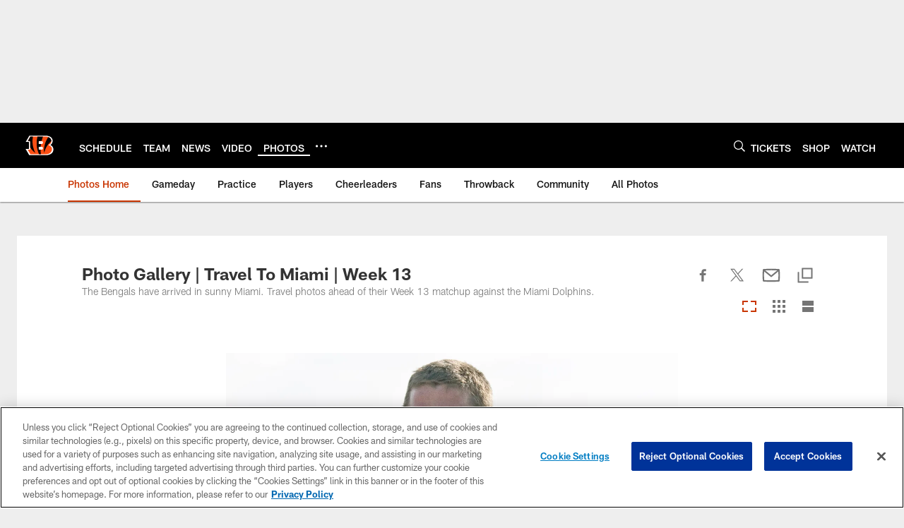

--- FILE ---
content_type: text/html
request_url: https://www.bengals.com/photos/photo-gallery-travel-to-miami-week-13
body_size: 63545
content:


<!DOCTYPE html>
    <html lang="en-US" dir="ltr" />

<head>
    <meta charset="utf-8" />
    <meta http-equiv="X-UA-Compatible" content="IE=edge,chrome=1" />
    <meta name="viewport" content="width=device-width, initial-scale=1.0" />

  <link rel="dns-prefetch" href="//nflenterprises.tt.omtrdc.net" crossorigin>

  <link rel="preconnect" href="//securepubads.g.doubleclick.net" crossorigin>
    <link rel="preconnect" href="//cdn.onesignal.com" crossorigin>






<title>Photo Gallery | Travel To Miami | Week 13</title>
<meta name="description" content="The Bengals have arrived in sunny Miami. Travel photos ahead of their Week 13 matchup against the Miami Dolphins." />
<meta name="keywords" content="" />

<meta property="og:title" content="Photo Gallery | Travel To Miami | Week 13" />
<meta property="og:description" content="The Bengals have arrived in sunny Miami. Travel photos ahead of their Week 13 matchup against the Miami Dolphins." />
<meta property="og:type" />
<meta property="og:url" content="https://www.bengals.com/photos/photo-gallery-travel-to-miami-week-13" />
<meta property="og:site_name" />
<meta property="og:locale" content="en-US" />
<meta property="og:image" content="https://static.clubs.nfl.com/image/private/t_editorial_landscape_12_desktop/bengals/ojdtakorm1fggjxefzen" />
<meta property="og:image:type" content="image/jpeg" />

<meta name="twitter:card" />
<meta name="twitter:title" content="Photo Gallery | Travel To Miami | Week 13" />
<meta name="twitter:description" content="The Bengals have arrived in sunny Miami. Travel photos ahead of their Week 13 matchup against the Miami Dolphins." />
<meta name="twitter:image:src" content="https://static.clubs.nfl.com/image/private/t_editorial_landscape_12_desktop/bengals/ojdtakorm1fggjxefzen" />
<meta name="twitter:site" content="@" />

<link rel="canonical" href="https://www.bengals.com/photos/photo-gallery-travel-to-miami-week-13" />  <meta content="90555643415" property="fb:pages" />
  <meta content="app-id=492570103, app-argument=https://www.bengals.com/photos/photo-gallery-travel-to-miami-week-13" name="apple-itunes-app" />
  <link href="/manifest.json" rel="manifest" />
  


<link rel="icon" href="https://static.clubs.nfl.com/bengals/kownjnppwd4rgexowv8m" />

<link rel="preload" href="https://www.bengals.com/compiledassets/assets/fonts/NFL/All-ProDisplayC/All-ProDisplayC-Bold.woff2" as="font" type="font/woff2" crossorigin="anonymous"><link rel="preload" href="https://www.bengals.com/compiledassets/assets/fonts/NFL/All-ProDisplayC/All-ProDisplayC-BoldItalic.woff2" as="font" type="font/woff2" crossorigin="anonymous"><link rel="preload" href="https://www.bengals.com/compiledassets/assets/fonts/NFL/All-ProSans/All-ProSans--bold.woff2" as="font" type="font/woff2" crossorigin="anonymous"><link rel="preload" href="https://www.bengals.com/compiledassets/assets/fonts/NFL/All-ProSans/All-ProSans--boldItalic.woff2" as="font" type="font/woff2" crossorigin="anonymous"><link rel="preload" href="https://www.bengals.com/compiledassets/assets/fonts/NFL/All-ProSans/All-ProSans--regular.woff2" as="font" type="font/woff2" crossorigin="anonymous"><link rel="preload" href="https://www.bengals.com/compiledassets/assets/fonts/NFL/All-ProSans/All-ProSans--regularItalic.woff2" as="font" type="font/woff2" crossorigin="anonymous"><link rel="preload" href="https://www.bengals.com/compiledassets/assets/fonts/NFL/All-ProStats/All-ProStats--bold.woff2" as="font" type="font/woff2" crossorigin="anonymous"><link rel="preload" href="https://www.bengals.com/compiledassets/assets/fonts/NFL/All-ProStats/All-ProStats--medium.woff2" as="font" type="font/woff2" crossorigin="anonymous"><link rel="preload" href="https://www.bengals.com/compiledassets/assets/fonts/NFL/All-ProStats/All-ProStats--regular.woff2" as="font" type="font/woff2" crossorigin="anonymous"><link rel="preload" href="https://www.bengals.com/compiledassets/assets/fonts/NFL/Druk/Druk--Bold.woff" as="font" type="font/woff" crossorigin="anonymous"><link rel="preload" href="https://www.bengals.com/compiledassets/assets/fonts/NFL/Druk/Druk--BoldItalic.woff" as="font" type="font/woff" crossorigin="anonymous"><link rel="preload" href="https://www.bengals.com/compiledassets/assets/fonts/NFL/Druk/Druk--SuperItalic.woff" as="font" type="font/woff" crossorigin="anonymous"><link rel="preload" href="https://www.bengals.com/compiledassets/assets/fonts/NFL/Saira/Saira--Black.woff" as="font" type="font/woff" crossorigin="anonymous"><link rel="preload" href="https://www.bengals.com/compiledassets/assets/fonts/NFL/Saira/Saira--Bold.woff" as="font" type="font/woff" crossorigin="anonymous"><link rel="preload" href="https://www.bengals.com/compiledassets/assets/fonts/NFL/Saira/Saira--ExtraBold.woff" as="font" type="font/woff" crossorigin="anonymous"><link rel="preload" href="https://www.bengals.com/compiledassets/assets/fonts/NFL/Saira/Saira--ExtraLight.woff" as="font" type="font/woff" crossorigin="anonymous"><link rel="preload" href="https://www.bengals.com/compiledassets/assets/fonts/NFL/Saira/Saira--Light.woff" as="font" type="font/woff" crossorigin="anonymous"><link rel="preload" href="https://www.bengals.com/compiledassets/assets/fonts/NFL/Saira/Saira--Medium.woff" as="font" type="font/woff" crossorigin="anonymous"><link rel="preload" href="https://www.bengals.com/compiledassets/assets/fonts/NFL/Saira/Saira--Regular.woff" as="font" type="font/woff" crossorigin="anonymous"><link rel="preload" href="https://www.bengals.com/compiledassets/assets/fonts/NFL/Saira/Saira--SemiBold.woff" as="font" type="font/woff" crossorigin="anonymous"><link rel="preload" href="https://www.bengals.com/compiledassets/assets/fonts/NFL/Saira/Saira--Thin.woff" as="font" type="font/woff" crossorigin="anonymous">

<link href="https://www.bengals.com/compiledassets/css/base.css?_t=b9d9475568644560442574d53c970df2" rel="preload" as="style" crossorigin type="text/css" /><link href="https://www.bengals.com/compiledassets/css/base.css?_t=b9d9475568644560442574d53c970df2" rel="stylesheet" type="text/css" />  <link rel="preload" as="style" href="https://www.bengals.com/compiledassets/theming/a03d4a238806563be947f9b480f45f0a" crossorigin/>
  <link rel="stylesheet" type="text/css" href="https://www.bengals.com/compiledassets/theming/a03d4a238806563be947f9b480f45f0a" />
<script>
  // Picture element HTML5 shiv
  document.createElement("picture");
  window.baseUrl = "https://www.bengals.com";
  window.fbappid = "106023496140113";
  window.marketoHostName = "";
</script>
  


  <!-- OneTrust Cookies Consent Notice start -->
  <script src="https://cdn.cookielaw.org/scripttemplates/otSDKStub.js"
          type="text/javascript" charset="UTF-8"
          data-domain-script="a26100d9-cda0-4e01-a6ea-3eb0db6231e0"></script>



<script type="text/javascript">
  function OptanonWrapper() {
    oneTrustAppendScriptHelper();
    oneTrustInsertScriptHelper();
    oneTrustDataRequire();
    setAdsRestrictDataProcessingLocalStorage();
    refreshPageAfterCookiesSettingsChange();
    showCookiesMessageForHiddenModules();
  }

  function showCookiesMessageForHiddenModules() {
    var dataOneTrustHiddenMessages = document.querySelectorAll('[data-onetrust-hidden-message]');
    if (!dataOneTrustHiddenMessages) {
      return;
    }

    ///1. For each module with hidden message div
    dataOneTrustHiddenMessages.forEach(function (element) {
      ///2. Check for the cookie categories attribute
      var cookieCategories = element.getAttribute('data-onetrust-category-hidden-message');
      if (!cookieCategories) {
        return;
      }

      ///3. Split the cookie categories string
      var splittedCategories = cookieCategories.split('-');
      ///4. If the module cookie categories are not all included in the window.OnetrustActiveGroups
      if (!splittedCategories.every(c => window.OnetrustActiveGroups.includes(c))) {
        ///Update the hidden message text based on the metadata
        element.innerHTML = 'You are unable to interact with this content due to your Cookie Consent choices, you can enable cookies in the footer by selecting Cookie Settings.';
        ///Show the message removing the hidden class
        element.classList.remove('nfl-u-visibility-hidden');
      }
    });
  }

  function oneTrustInsertScriptHelper() {
    /// Docs: https://my.onetrust.com/s/article/UUID-518074a1-a6da-81c3-be52-bae7685d9c94#UUID-518074a1-a6da-81c3-be52-bae7685d9c94_N1690409864050
    var scriptsToInsert = document.querySelectorAll('[data-onetrust-insert-script]');
    if (!scriptsToInsert) {
      return;
    }

    scriptsToInsert.forEach(function (element) {
      var isAsync = element.hasAttribute('async');
      var srcValue = element.getAttribute('data-src');
      var cookieCategory = element.getAttribute('data-onetrust-category');

      window.OneTrust.InsertScript(srcValue, 'head', null, null, cookieCategory, isAsync);
    });
  }

  function oneTrustAppendScriptHelper() {
    ///Custom logic (i.e.: for Microsoft Dynamics v1)
    var scriptsToAppend = document.querySelectorAll('[data-onetrust-append-script-custom]');
    if (!scriptsToAppend) {
      return;
    }

    scriptsToAppend.forEach(function (element) {
      var cookieCategory = element.getAttribute('data-onetrust-category');
      if (window.OnetrustActiveGroups.indexOf(cookieCategory) === -1) {
        return;
      }

      var source = element.getAttribute('data-src');
      if (source) {
        //We need to add a new DOM node containing 'src' to fire the MutationObserver and load the script
        var clonedNode = element.cloneNode(true);
        clonedNode.setAttribute('src', source);
        clonedNode.removeAttribute('data-onetrust-append-script-custom');
        clonedNode.removeAttribute('data-src');
        element.replaceWith(clonedNode);
        return;
      }

      var type = element.getAttribute('type');
      if (type && type == 'text/plain') {
        //We need to add a timeout to be sure that this script is loaded after the first one
        var timeOutScript;
        clearTimeout(timeOutScript);

        timeOutScript = setTimeout(function () {
          //We need to add a new DOM node containing 'src' to fire the MutationObserver and load the script
          var clonedNode = element.cloneNode(true);
          clonedNode.setAttribute('type', "text/javascript");
          clonedNode.removeAttribute('data-onetrust-append-script-custom');
          element.replaceWith(clonedNode);
        }, 2000);
      }
    });
  }

  function oneTrustDataRequire() {
    /// Custom method for the 'data-require' modules
    var dataOneTrustRequireItems = document.querySelectorAll('[data-onetrust-require]');
    if (!dataOneTrustRequireItems) {
      return;
    }

    dataOneTrustRequireItems.forEach(function (element) {
      var cookieCategory = element.getAttribute('data-onetrust-category');
      if (window.OnetrustActiveGroups.indexOf(cookieCategory) === -1) {
        return;
      }

      var dataRequire = element.getAttribute('data-onetrust-require');

      //We need to add a new DOM node containing 'data-require' to fire the MutationObserver in the requireModule.js and load the data-require script
      var clonedNode = element.cloneNode(true);
      clonedNode.setAttribute('data-require', dataRequire);
      clonedNode.removeAttribute('data-onetrust-require');
      element.replaceWith(clonedNode);
    });
  }

  function setAdsRestrictDataProcessingLocalStorage() {
    if (window.OnetrustActiveGroups.indexOf('C0004') > 0) {
      localStorage.setItem('user.restrictDataProcessing', 0);
    }
    else {
      localStorage.setItem('user.restrictDataProcessing', 1);
    }
  }

  function getCookie(name) {
    /// function to pull cookie value
    var value = "; " + document.cookie;
    var parts = value.split("; " + name + "=");
    if (parts.length == 2) return parts.pop().split(";").shift();
  }

  function refreshPageAfterCookiesSettingsChange() {
    /// Docs: https://my.onetrust.com/s/article/UUID-534defd9-7ec8-fc0e-78bf-8dce8c6c5593?language=en_US
    var OABCcookieName = "OptanonAlertBoxClosed";
    var bannerAcceptBtn = document.getElementById("onetrust-accept-btn-handler");
    var pcAllowAllBtn = document.getElementById("accept-recommended-btn-handler");
    var pcRejectAllBtn = document.getElementById("onetrust-reject-all-handler");
    var pcSaveBtn = document.getElementsByClassName("save-preference-btn-handler onetrust-close-btn-handler")[0];
    var pcRefuseAllBtn = document.getElementsByClassName("ot-pc-refuse-all-handler")[0];
    var OABCcookie = getCookie(OABCcookieName);

    // IF logic needed here because ot-banner-sdk DIV is not injected on page loads if banner is not exposed
    if (!OABCcookie && bannerAcceptBtn) {
      bannerAcceptBtn.addEventListener('click', function () {
        window.console.log("Allowed all via Banner");
        window.location.reload();
      });
    }
    if (pcAllowAllBtn) {
      pcAllowAllBtn.addEventListener('click', function () {
          window.console.log("Allowed all via Preference Center");
          window.location.reload();
      });
    }
    if (pcRejectAllBtn) {
      pcRejectAllBtn.addEventListener('click', function () {
        window.console.log("Rejected all via Preference Center");
        window.location.reload();
      });
    }
    if (pcSaveBtn) {
      pcSaveBtn.addEventListener('click', function () {
          setTimeout(() => {
              window.console.log("Set custom settings via Preference Center");
              window.location.reload();
          }, 1000) //quick timeout so that the consent receipt can be sent and the cookie can be updated
      });
    }
    if (pcRefuseAllBtn) {
      pcRefuseAllBtn.addEventListener('click', function () {
        window.console.log("Rejected all via Preference Center");
        window.location.reload();
      });
    }
  }
</script>  <!-- OneTrust Cookies Consent Notice end -->
  <!-- IAB CCPA script start -->
  <!-- IAB CCPA script end -->

  <script async defer src="https://securepubads.g.doubleclick.net/tag/js/gpt.js"></script>
  <script type="text/javascript" src="https://imasdk.googleapis.com/js/sdkloader/gpt_proxy.js"></script>
  


<script type="text/javascript">
  window.gptconfig = {};
  var googletag = googletag || {};
  googletag.cmd = googletag.cmd || [];
  window.gptSlots = [];
  var advPageInfo = {"Sections":["photos","photo-gallery-travel-to-miami-week-13"],"AdUnitName":"photos","IsCustom":false};
  var adUnitName = advPageInfo.AdUnitName;
  var leagueAdvId = '/4595/nfl.clubsites/cin';
  var clubAdvId = '/4595/team.cin/';
  var testParameter = '';
window.adUnit = clubAdvId + adUnitName;
  var screenWidth = window.innerWidth;
  var companionSize = [[0, 0]];
  if (screenWidth > 1024) {
    companionSize = [[970, 90], [728, 90]];
  }
  else if (screenWidth > 760 && screenWidth <= 1024) {
    companionSize = [[728, 90]];
  } 
  else if (screenWidth > 100 && screenWidth <= 760) {

    companionSize = [[320, 50]]
  } 

  googletag.cmd.push(function() {
    gptconfig.responsiveMappings = {};
    gptconfig.responsiveMappings['leaderboard'] = googletag.sizeMapping().addSize([1024, 1],
      [
        [728, 90],
        [970, 250],
        [970, 90]
      ]).addSize([100, 1],
      [
        [300, 250],
        [320, 50]
      ]).addSize([0, 0], []).build();
    gptconfig.responsiveMappings['leaderboardleague'] = googletag.sizeMapping().addSize([1024, 1],
      [
        [728, 90]
      ]).addSize([100, 1],
      [
        [320, 50]
      ]).addSize([0, 0], []).build();
    gptconfig.responsiveMappings['mrec'] = googletag.sizeMapping().addSize([100, 1],
      [
        [300, 250]
      ]).addSize([0, 0], []).build();
    gptconfig.responsiveMappings['mrec-photogallery'] = googletag.sizeMapping().addSize([1024, 1],
      [
        [300, 600],
        [300, 250]
      ]).addSize([100, 1],
      [
        [300, 250]
      ]).addSize([0, 0], []).build();
    gptconfig.responsiveMappings['mrec-photogallery-list'] = googletag.sizeMapping().addSize([1024, 1],
      [
        [728, 90],
        [970, 250],
        [970, 90]
      ]).addSize([100, 1],
      [
        [300, 250],
        [320, 50]
      ]).addSize([0, 0], []).build();
    gptconfig.responsiveMappings['package-c'] = googletag.sizeMapping().addSize([1024, 1],
      [
        [300, 600]
      ]).addSize([100, 1],
      [
        [300, 250]
      ]).addSize([0, 0], []).build();
    gptconfig.responsiveMappings['package-b'] = googletag.sizeMapping().addSize([1024, 1],
      [
        [160, 600]
      ]).addSize([100, 1],
      [
        [300, 250]
      ]).addSize([0, 0], []).build();
    gptconfig.responsiveMappings['presented-by'] = googletag.sizeMapping().addSize([1024, 1],
      [
        [100, 30]
      ]).addSize([100, 1],
      [
        [100, 30],
        [30, 30]
      ]).addSize([0, 0], []).build();
    gptconfig.responsiveMappings['club-premium'] = googletag.sizeMapping().addSize([1024, 1],
      [
        [728, 90],
        [970, 90],
        [970, 250]
      ]).addSize([760, 1],
      [
        [728, 90],
        [320, 50]
      ]).addSize([100, 1],
      [
        [320, 50],
        [300, 100]
      ]).addSize([0, 0], []).build();
    gptconfig.responsiveMappings['companion'] = googletag.sizeMapping().addSize([1024, 1],
      [
        [728, 90],
        [970, 90]
      ]).addSize([760, 1], [
        [728, 90]
      ]).addSize([100, 1],
      [
        [320, 50]
      ]).addSize([0, 0], []).build();
    gptconfig.responsiveMappings['interstitials'] = googletag.sizeMapping().addSize([1024, 1],
      [
        [1, 4]
      ]).addSize([760, 1],
      [
        [3, 4]
      ]).addSize([100, 1],
      [
        [3, 4]
      ]).addSize([0, 0], []).build();
    gptconfig.responsiveMappings['728x90-320x50-only'] = googletag.sizeMapping().addSize([1024, 1],
      [
        [320, 50],
        [728, 90]
      ]).addSize([100, 1],
      [
        [320, 50]
      ]).addSize([0, 0], []).build();
    gptconfig.responsiveMappings['300x250-only'] = googletag.sizeMapping().addSize([100, 1],
      [
        [300, 250]
      ]).addSize([0, 0], []).build();
    gptconfig.responsiveMappings['728x90-320x50-300x250'] = googletag.sizeMapping().addSize([1024, 1],
      [
        [300, 250],
        [320, 50],
        [728, 90],
      ]).addSize([100, 1],
      [
        [300, 250],
        [320, 50]
        ]).addSize([0, 0], []).build();

    gptconfig.responsiveMappings["draft-strip"] = googletag.sizeMapping()
      .addSize([0, 0], [
        [220, 32]
    ]).build();

    gptconfig.adSizes = [
      [728, 90],
      [970, 250],
      [970, 90],
      [300, 250],
      [320, 50],
      [300, 600],
      [160, 600],
      [300, 60],
      [300, 100],
      [1, 4],
      [3, 4]
    ];

    gptconfig.companionSize = companionSize;
  });
</script>

  
  


  
  <script>
    if ('serviceWorker' in navigator) {
      window.addEventListener('load', function () {
        navigator.serviceWorker.getRegistrations().then(function (registeredSevices) {
          for (var i = 0; i < registeredSevices.length; i++) {
            var sW = registeredSevices[i];
            var scriptUrl = sW && sW.active && sW.active.scriptURL;

            if (scriptUrl && scriptUrl.indexOf("OneSignal") !== -1) {
              continue;
            }

            sW.unregister().then(function (unregistered) {
              console.debug('ServiceWorker unregistration: ', unregistered);
            });            
          }

          navigator.serviceWorker.register('/push/onesignal/OneSignalSDKWorker.js', {scope: '/push/onesignal/'});
          navigator.serviceWorker.register('/push/onesignal/OneSignalSDKUpdaterWorker.js', {scope: '/push/onesignal/'});
        });
      });
    }
  </script>

  <script type="text/javascript">
    window._taboola = window._taboola || [];

    function filterByDmaCode(games, dmaCode) {
      return games.filter(function (game) {
        return Array.isArray(game.DmaCodes) && game.DmaCodes.includes(dmaCode);
      });
    }

    const rawToken = localStorage.getItem('nfl.refreshableToken.v3') || "";
    const parsed = JSON.parse(rawToken);
    let dmaCode = parsed?.rawData?.dmaCode || '-1';

    var nationalGameAvailability = 'no game';
    var localGameAvailability = 'no game';

    if (dmaCode && dmaCode !== '-1') {
      var nationalGames = [{"Description":"Fresh off a victory the L.A. Rams visit the Carolina Panthers at Bank of America Stadium.","Title":"Los Angeles Rams at Carolina Panthers","StartTime":"2026-01-10T21:00:00.000Z","EndTime":"2026-01-11T00:53:00.000Z","GameTerritory":"NATIONAL","GameId":"314754f5-e9e2-11f0-9442-5911216651e2","Week":"1","DmaCodes":["000"],"NflSeason":"2025"},{"Description":"Fresh off a victory the L.A. Rams visit the Carolina Panthers at Bank of America Stadium.","Title":"Los Angeles Rams at Carolina Panthers","StartTime":"2026-01-10T21:15:00.000Z","EndTime":"2026-01-11T00:53:00.000Z","GameTerritory":"NATIONAL","GameId":"314754f5-e9e2-11f0-9442-5911216651e2","Week":"1","DmaCodes":["000"],"NflSeason":"2025"},{"Description":"Fresh off a victory the L.A. Rams visit the Carolina Panthers at Bank of America Stadium.","Title":"Los Angeles Rams at Carolina Panthers","StartTime":"2026-01-10T21:30:00.000Z","EndTime":"2026-01-11T00:53:00.000Z","GameTerritory":"NATIONAL","GameId":"314754f5-e9e2-11f0-9442-5911216651e2","Week":"1","DmaCodes":["641","642","628","745","881","800","632","802","634","819","868","810","623","804","725","679","751","771","495","764","737","755","692","603","767","765","773","670","709","722","821","636","687","637","766","756","744","661","740","828","734","627","651","747","855","682","693","801","759","866","789","613","612","813","757","638","650","671","633","624","652","820","676","604","619","618","790","811","678","753","600","770","760","825","635","743","762","605","803","609","807","862","626","643","724","839","625","754","657","611","749","758","752","662","631","647","546","524","552","686","512","583","736","576","630","584","673","564","698","616","718","606","541","529","531","649","523","509","602","548","561","540","571","537","570","520","525","516","573","506","526","711","717","543","518","716","503","640","596","567","710","502","617","505","639","510","517","542","702","558","553","658","669","521","644","549","501","534","592","577","597","582","500","508","656","566","610","560","556","648","588","550","490","513","569","528","551","555","535","519","507","581","533","557","554","511","575","539","530","504","538","547","514","544","598","559","622","491","574","527","515","563","522","532","746","565","545","536","675","705","691","659"],"NflSeason":"2025"},{"Description":"Ronda de comodines de la Conferencia NFC 2025-26. Desde el Bank of America Stadium, en Charlotte.","Title":"Fútbol Americano NFL","StartTime":"2026-01-10T21:30:00.000Z","EndTime":"2026-01-11T00:53:00.000Z","GameTerritory":"NATIONAL","GameId":"314754f5-e9e2-11f0-9442-5911216651e2","Week":"1","DmaCodes":["490","491","493","495","500","501","502","503","504","505","506","507","508","509","510","511","512","513","514","515","516","517","518","519","520","521","522","523","524","525","526","527","528","529","530","531","532","533","534","535","536","537","538","539","540","541","542","543","544","545","546","547","548","549","550","551","552","553","554","555","556","557","558","559","560","561","563","564","565","566","567","569","570","571","573","574","575","576","577","581","582","583","584","588","592","596","597","598","600","602","603","604","605","606","609","610","611","612","613","616","617","618","619","622","623","624","625","626","627","628","630","631","632","633","634","635","636","637","638","639","640","641","642","643","644","647","648","649","650","651","652","656","657","658","659","661","662","669","670","671","673","675","676","678","679","682","686","687","691","692","693","698","702","705","709","710","711","716","717","718","722","724","725","734","736","737","740","743","744","745","746","747","749","751","752","753","754","755","756","757","758","759","760","762","764","765","766","767","770","771","773","789","790","798","800","801","802","803","804","807","810","811","813","819","820","821","825","828","839","855","862","866","868","881"],"NflSeason":"2025"},{"Description":"Fresh off a victory the L.A. Rams visit the Carolina Panthers at Bank of America Stadium.","Title":"Los Angeles Rams at Carolina Panthers","StartTime":"2026-01-10T21:30:00.000Z","EndTime":"2026-01-11T00:53:00.000Z","GameTerritory":"NATIONAL","GameId":"314754f5-e9e2-11f0-9442-5911216651e2","Week":"1","DmaCodes":["000"],"NflSeason":"2025"},{"Description":"Fresh off a victory the L.A. Rams visit the Carolina Panthers at Bank of America Stadium.","Title":"Los Angeles Rams at Carolina Panthers","StartTime":"2026-01-10T21:30:00.000Z","EndTime":"2026-01-11T00:53:00.000Z","GameTerritory":"NATIONAL","GameId":"314754f5-e9e2-11f0-9442-5911216651e2","Week":"1","DmaCodes":["000"],"NflSeason":"2025"},{"Description":"Fresh off a victory the L.A. Rams visit the Carolina Panthers at Bank of America Stadium.","Title":"Los Angeles Rams at Carolina Panthers","StartTime":"2026-01-10T21:30:00.000Z","EndTime":"2026-01-11T00:53:00.000Z","GameTerritory":"NATIONAL","GameId":"314754f5-e9e2-11f0-9442-5911216651e2","Week":"1","DmaCodes":["000"],"NflSeason":"2025"},{"Description":"Fresh off a victory the L.A. Rams visit the Carolina Panthers at Bank of America Stadium.","Title":"Los Angeles Rams at Carolina Panthers","StartTime":"2026-01-10T21:30:00.000Z","EndTime":"2026-01-11T00:53:00.000Z","GameTerritory":"NATIONAL","GameId":"314754f5-e9e2-11f0-9442-5911216651e2","Week":"1","DmaCodes":["000"],"NflSeason":"2025"},{"Description":"Green Bay Packers at Chicago Bears","Title":"Green Bay Packers at Chicago Bears","StartTime":"2026-01-11T00:56:00.000Z","EndTime":"2026-01-11T04:45:00.000Z","GameTerritory":"NATIONAL","GameId":"80ab3957-e9e2-11f0-9442-5911216651e2","Week":"1","DmaCodes":["000"],"NflSeason":"2025"},{"Description":"Green Bay Packers at Chicago Bears","Title":"Green Bay Packers at Chicago Bears","StartTime":"2026-01-11T01:00:00.000Z","EndTime":"2026-01-11T04:45:00.000Z","GameTerritory":"NATIONAL","GameId":"80ab3957-e9e2-11f0-9442-5911216651e2","Week":"1","DmaCodes":["490","491","493","495","500","501","502","503","504","505","506","507","508","509","510","511","512","513","514","515","516","517","518","519","520","521","522","523","524","525","526","527","528","529","530","531","532","533","534","535","536","537","538","539","540","541","542","543","544","545","546","547","548","549","550","551","552","553","554","555","556","557","558","559","560","561","563","564","565","566","567","569","570","571","573","574","575","576","577","581","582","583","584","588","592","596","597","598","600","602","603","604","605","606","609","610","611","612","613","616","617","618","619","622","623","624","625","626","627","628","630","631","632","633","634","635","636","637","638","639","640","641","642","643","644","647","648","649","650","651","652","656","657","658","659","661","662","669","670","671","673","675","676","678","679","682","686","687","691","692","693","698","702","705","709","710","711","716","717","718","722","724","725","734","736","737","740","743","744","745","746","747","749","751","752","753","754","755","756","757","758","759","760","762","764","765","766","767","770","771","773","789","790","798","800","801","802","803","804","807","810","811","813","819","820","821","825","828","839","855","862","866","868","881"],"NflSeason":"2025"},{"Description":"Green Bay Packers at Chicago Bears","Title":"Prime Vision with Next Gen Stats","StartTime":"2026-01-11T01:00:00.000Z","EndTime":"2026-01-11T04:45:00.000Z","GameTerritory":"NATIONAL","GameId":"80ab3957-e9e2-11f0-9442-5911216651e2","Week":"1","DmaCodes":["490","491","493","495","500","501","502","503","504","505","506","507","508","509","510","511","512","513","514","515","516","517","518","519","520","521","522","523","524","525","526","527","528","529","530","531","532","533","534","535","536","537","538","539","540","541","542","543","544","545","546","547","548","549","550","551","552","553","554","555","556","557","558","559","560","561","563","564","565","566","567","569","570","571","573","574","575","576","577","581","582","583","584","588","592","596","597","598","600","602","603","604","605","606","609","610","611","612","613","616","617","618","619","622","623","624","625","626","627","628","630","631","632","633","634","635","636","637","638","639","640","641","642","643","644","647","648","649","650","651","652","656","657","658","659","661","662","669","670","671","673","675","676","678","679","682","686","687","691","692","693","698","702","705","709","710","711","716","717","718","722","724","725","734","736","737","740","743","744","745","746","747","749","751","752","753","754","755","756","757","758","759","760","762","764","765","766","767","770","771","773","789","790","798","800","801","802","803","804","807","810","811","813","819","820","821","825","828","839","855","862","866","868","881"],"NflSeason":"2025"},{"Description":"Green Bay Packers at Chicago Bears","Title":"TNF en Español","StartTime":"2026-01-11T01:00:00.000Z","EndTime":"2026-01-11T04:45:00.000Z","GameTerritory":"NATIONAL","GameId":"80ab3957-e9e2-11f0-9442-5911216651e2","Week":"1","DmaCodes":["490","491","493","495","500","501","502","503","504","505","506","507","508","509","510","511","512","513","514","515","516","517","518","519","520","521","522","523","524","525","526","527","528","529","530","531","532","533","534","535","536","537","538","539","540","541","542","543","544","545","546","547","548","549","550","551","552","553","554","555","556","557","558","559","560","561","563","564","565","566","567","569","570","571","573","574","575","576","577","581","582","583","584","588","592","596","597","598","600","602","603","604","605","606","609","610","611","612","613","616","617","618","619","622","623","624","625","626","627","628","630","631","632","633","634","635","636","637","638","639","640","641","642","643","644","647","648","649","650","651","652","656","657","658","659","661","662","669","670","671","673","675","676","678","679","682","686","687","691","692","693","698","702","705","709","710","711","716","717","718","722","724","725","734","736","737","740","743","744","745","746","747","749","751","752","753","754","755","756","757","758","759","760","762","764","765","766","767","770","771","773","789","790","798","800","801","802","803","804","807","810","811","813","819","820","821","825","828","839","855","862","866","868","881"],"NflSeason":"2025"},{"Description":"Green Bay Packers at Chicago Bears","Title":"Green Bay Packers at Chicago Bears","StartTime":"2026-01-11T01:00:00.000Z","EndTime":"2026-01-11T04:45:00.000Z","GameTerritory":"NATIONAL","GameId":"80ab3957-e9e2-11f0-9442-5911216651e2","Week":"1","DmaCodes":["000"],"NflSeason":"2025"},{"Description":"Green Bay Packers at Chicago Bears","Title":"Green Bay Packers at Chicago Bears","StartTime":"2026-01-11T01:00:00.000Z","EndTime":"2026-01-11T04:45:00.000Z","GameTerritory":"NATIONAL","GameId":"80ab3957-e9e2-11f0-9442-5911216651e2","Week":"1","DmaCodes":["000"],"NflSeason":"2025"},{"Description":"Green Bay Packers at Chicago Bears","Title":"Green Bay Packers at Chicago Bears","StartTime":"2026-01-11T01:00:00.000Z","EndTime":"2026-01-11T04:45:00.000Z","GameTerritory":"NATIONAL","GameId":"80ab3957-e9e2-11f0-9442-5911216651e2","Week":"1","DmaCodes":["000"],"NflSeason":"2025"},{"Description":"Green Bay Packers at Chicago Bears","Title":"Green Bay Packers at Chicago Bears","StartTime":"2026-01-11T01:00:00.000Z","EndTime":"2026-01-11T04:45:00.000Z","GameTerritory":"NATIONAL","GameId":"80ab3957-e9e2-11f0-9442-5911216651e2","Week":"1","DmaCodes":["000"],"NflSeason":"2025"},{"Description":"Featuring highlights, predictions and the latest news from across the league.","Title":"The NFL Today","StartTime":"2026-01-11T17:00:00.000Z","EndTime":"2026-01-11T18:00:00.000Z","GameTerritory":"NATIONAL","GameId":"e923e575-e9e2-11f0-9442-5911216651e2","Week":"1","DmaCodes":["490","491","493","495","798","766","626","583","644","627","800","676","821","757","625","803","679","638","764","751","616","765","508","725","641","737","635","855","634","825","670","632","637","744","866","767","759","618","717","868","758","810","611","828","819","734","752","839","651","642","661","609","652","760","628","740","603","820","789","722","619","633","671","862","762","753","807","804","624","604","881","773","790","755","612","643","662","693","813","811","631","756","623","770","801","636","802","678","650","745","657","724","754","747","687","743","749","771","709","504","600","537","716","552","698","509","639","602","502","535","576","517","570","506","584","523","673","501","613","648","519","530","573","575","617","598","656","565","649","518","528","658","533","592","500","682","542","710","566","630","605","610","571","669","514","597","561","531","718","512","536","702","534","515","686","526","541","582","529","551","746","546","503","675","711","560","545","513","736","558","510","564","548","521","522","520","640","532","538","705","588","516","543","567","569","525","574","581","544","507","547","554","539","527","659","555","556","606","524","511","557","559","550","505","622","563","549","540","647","577","553"],"NflSeason":"2025"},{"Description":"The Bills (12-5) visit the Jaguars (13-4) in an AFC Wild Card clash. Josh Allen leads Buffalo.","Title":"Buffalo Bills at Jacksonville Jaguars","StartTime":"2026-01-11T18:00:00.000Z","EndTime":"2026-01-11T22:00:00.000Z","GameTerritory":"NATIONAL","GameId":"e923e575-e9e2-11f0-9442-5911216651e2","Week":"1","DmaCodes":["490","491","493","495","798","766","626","583","644","627","800","676","821","757","625","803","679","638","764","751","616","765","508","725","641","737","635","855","634","692","825","670","632","637","744","866","767","759","618","717","868","758","810","611","828","819","734","752","839","651","642","661","609","652","760","628","740","603","820","789","722","619","633","671","862","762","753","807","804","624","604","881","773","790","755","612","643","662","693","813","811","631","756","623","770","801","636","802","678","650","745","657","724","754","747","687","743","749","771","709","504","600","537","716","552","698","509","639","602","502","535","576","517","570","506","584","523","673","501","613","648","519","530","573","575","617","598","656","565","649","518","528","658","533","592","500","682","542","710","691","566","630","605","610","571","669","514","597","561","531","718","512","536","702","534","515","686","526","541","582","529","551","746","546","503","675","711","560","545","513","736","558","510","564","548","521","522","520","640","532","538","705","588","516","543","567","569","525","574","581","544","507","547","554","539","527","659","555","556","606","524","511","557","559","550","505","622","563","549","540","647","577","553"],"NflSeason":"2025"},{"Description":"The Bills (12-5) visit the Jaguars (13-4) in an AFC Wild Card clash. Josh Allen leads Buffalo.","Title":"Buffalo Bills at Jacksonville Jaguars","StartTime":"2026-01-11T18:00:00.000Z","EndTime":"2026-01-11T22:00:00.000Z","GameTerritory":"NATIONAL","GameId":"e923e575-e9e2-11f0-9442-5911216651e2","Week":"1","DmaCodes":["000"],"NflSeason":"2025"},{"Description":"The Bills (12-5) visit the Jaguars (13-4) in an AFC Wild Card clash. Josh Allen leads Buffalo.","Title":"Buffalo Bills at Jacksonville Jaguars","StartTime":"2026-01-11T18:00:00.000Z","EndTime":"2026-01-11T22:00:00.000Z","GameTerritory":"NATIONAL","GameId":"e923e575-e9e2-11f0-9442-5911216651e2","Week":"1","DmaCodes":["000"],"NflSeason":"2025"},{"Description":"The Bills (12-5) visit the Jaguars (13-4) in an AFC Wild Card clash. Josh Allen leads Buffalo.","Title":"Buffalo Bills at Jacksonville Jaguars","StartTime":"2026-01-11T18:00:00.000Z","EndTime":"2026-01-11T22:00:00.000Z","GameTerritory":"NATIONAL","GameId":"e923e575-e9e2-11f0-9442-5911216651e2","Week":"1","DmaCodes":["000"],"NflSeason":"2025"},{"Description":"The Bills (12-5) visit the Jaguars (13-4) in an AFC Wild Card clash. Josh Allen leads Buffalo.","Title":"Buffalo Bills at Jacksonville Jaguars","StartTime":"2026-01-11T18:00:00.000Z","EndTime":"2026-01-11T22:00:00.000Z","GameTerritory":"NATIONAL","GameId":"e923e575-e9e2-11f0-9442-5911216651e2","Week":"1","DmaCodes":["000"],"NflSeason":"2025"},{"Description":"The Bills (12-5) visit the Jaguars (13-4) in an AFC Wild Card clash. Josh Allen leads Buffalo.","Title":"Buffalo Bills at Jacksonville Jaguars","StartTime":"2026-01-11T18:00:00.000Z","EndTime":"2026-01-11T22:00:00.000Z","GameTerritory":"NATIONAL","GameId":"e923e575-e9e2-11f0-9442-5911216651e2","Week":"1","DmaCodes":["000"],"NflSeason":"2025"},{"Description":"49ers (12-5) visit the Eagles (11-6) for a Wild Card clash. Brock Purdy leads SF against Philly.","Title":"San Francisco 49ers at Philadelphia Eagles","StartTime":"2026-01-11T21:30:00.000Z","EndTime":"2026-01-12T01:30:00.000Z","GameTerritory":"NATIONAL","GameId":"3997708f-e9e3-11f0-9442-5911216651e2","Week":"1","DmaCodes":["641","642","628","745","881","800","632","802","634","819","868","810","623","804","725","679","751","771","495","764","737","755","692","603","767","765","773","670","709","722","821","636","687","637","766","756","744","661","740","828","734","627","651","747","855","682","693","801","759","866","789","613","612","813","757","638","650","671","633","624","652","820","676","604","619","618","790","811","678","753","600","770","760","825","635","743","762","605","803","609","807","862","626","643","724","839","625","754","657","611","749","758","752","662","631","647","546","524","552","686","512","583","736","576","630","584","673","564","698","616","718","606","541","529","531","649","523","509","602","548","561","540","571","537","570","520","525","516","573","506","526","711","717","543","518","716","503","640","596","567","710","502","617","505","639","510","517","542","702","558","553","658","669","521","644","549","501","534","592","577","597","582","500","508","656","566","610","560","556","648","588","550","490","513","569","528","551","555","535","519","507","581","533","557","554","511","575","539","530","504","538","547","514","544","598","559","622","491","574","527","515","563","522","532","746","565","545","536","675","705","691","659"],"NflSeason":"2025"},{"Description":"Ronda de comodines de la Conferencia NFC 2025-26. Desde el Lincoln Financial Field, en Filadelfia.","Title":"Fútbol Americano NFL","StartTime":"2026-01-11T21:30:00.000Z","EndTime":"2026-01-12T01:30:00.000Z","GameTerritory":"NATIONAL","GameId":"3997708f-e9e3-11f0-9442-5911216651e2","Week":"1","DmaCodes":["490","491","493","495","500","501","502","503","504","505","506","507","508","509","510","511","512","513","514","515","516","517","518","519","520","521","522","523","524","525","526","527","528","529","530","531","532","533","534","535","536","537","538","539","540","541","542","543","544","545","546","547","548","549","550","551","552","553","554","555","556","557","558","559","560","561","563","564","565","566","567","569","570","571","573","574","575","576","577","581","582","583","584","588","592","596","597","598","600","602","603","604","605","606","609","610","611","612","613","616","617","618","619","622","623","624","625","626","627","628","630","631","632","633","634","635","636","637","638","639","640","641","642","643","644","647","648","649","650","651","652","656","657","658","659","661","662","669","670","671","673","675","676","678","679","682","686","687","691","692","693","698","702","705","709","710","711","716","717","718","722","724","725","734","736","737","740","743","744","745","746","747","749","751","752","753","754","755","756","757","758","759","760","762","764","765","766","767","770","771","773","789","790","798","800","801","802","803","804","807","810","811","813","819","820","821","825","828","839","855","862","866","868","881"],"NflSeason":"2025"},{"Description":"49ers (12-5) visit the Eagles (11-6) for a Wild Card clash. Brock Purdy leads SF against Philly.","Title":"San Francisco 49ers at Philadelphia Eagles","StartTime":"2026-01-11T21:30:00.000Z","EndTime":"2026-01-12T01:30:00.000Z","GameTerritory":"NATIONAL","GameId":"3997708f-e9e3-11f0-9442-5911216651e2","Week":"1","DmaCodes":["000"],"NflSeason":"2025"},{"Description":"49ers (12-5) visit the Eagles (11-6) for a Wild Card clash. Brock Purdy leads SF against Philly.","Title":"San Francisco 49ers at Philadelphia Eagles","StartTime":"2026-01-11T21:30:00.000Z","EndTime":"2026-01-12T01:30:00.000Z","GameTerritory":"NATIONAL","GameId":"3997708f-e9e3-11f0-9442-5911216651e2","Week":"1","DmaCodes":["000"],"NflSeason":"2025"},{"Description":"49ers (12-5) visit the Eagles (11-6) for a Wild Card clash. Brock Purdy leads SF against Philly.","Title":"San Francisco 49ers at Philadelphia Eagles","StartTime":"2026-01-11T21:30:00.000Z","EndTime":"2026-01-12T01:30:00.000Z","GameTerritory":"NATIONAL","GameId":"3997708f-e9e3-11f0-9442-5911216651e2","Week":"1","DmaCodes":["000"],"NflSeason":"2025"},{"Description":"49ers (12-5) visit the Eagles (11-6) for a Wild Card clash. Brock Purdy leads SF against Philly.","Title":"San Francisco 49ers at Philadelphia Eagles","StartTime":"2026-01-11T21:30:00.000Z","EndTime":"2026-01-12T01:30:00.000Z","GameTerritory":"NATIONAL","GameId":"3997708f-e9e3-11f0-9442-5911216651e2","Week":"1","DmaCodes":["000"],"NflSeason":"2025"},{"Description":"49ers (12-5) visit the Eagles (11-6) for a Wild Card clash. Brock Purdy leads SF against Philly.","Title":"San Francisco 49ers at Philadelphia Eagles","StartTime":"2026-01-11T21:30:00.000Z","EndTime":"2026-01-12T01:30:00.000Z","GameTerritory":"NATIONAL","GameId":"3997708f-e9e3-11f0-9442-5911216651e2","Week":"1","DmaCodes":["000"],"NflSeason":"2025"},{"Description":"The Chargers travel to Foxborough to face the Patriots in the AFC Wild Card round.","Title":"Los Angeles Chargers at New England Patriots","StartTime":"2026-01-12T01:15:00.000Z","EndTime":"2026-01-12T05:15:00.000Z","GameTerritory":"NATIONAL","GameId":"8522d92f-e9e3-11f0-9442-5911216651e2","Week":"1","DmaCodes":["734","644","634","613","693","747","676","651","625","862","767","725","762","709","627","650","687","800","749","820","759","744","881","802","819","692","671","773","642","804","737","626","801","803","764","810","740","638","825","807","868","670","752","790","813","604","643","753","618","758","662","600","661","828","855","609","866","616","770","722","603","605","839","678","612","657","755","624","765","611","743","757","628","745","766","821","495","756","751","636","724","789","493","633","682","637","635","623","798","771","631","619","754","760","691","520","525","648","529","544","512","571","502","557","583","598","577","506","504","519","535","517","500","531","710","505","622","542","702","550","675","534","565","649","539","536","566","658","711","717","514","538","596","679","516","551","546","545","574","521","705","656","490","526","510","718","537","541","558","522","553","515","602","570","640","503","669","501","647","639","588","736","547","532","641","563","652","582","540","686","632","509","548","523","508","560","511","575","576","610","606","507","564","698","573","659","555","569","597","527","561","617","554","673","528","530","581","491","584","533","716","549","630","559","556","543","552","524","518","746","567"],"NflSeason":"2025"},{"Description":"Ronda de comodines de la Conferencia AFC 2025-26. Desde el Gillette Stadium, en Foxborough.","Title":"Fútbol Americano NFL","StartTime":"2026-01-12T01:15:00.000Z","EndTime":"2026-01-12T05:15:00.000Z","GameTerritory":"NATIONAL","GameId":"8522d92f-e9e3-11f0-9442-5911216651e2","Week":"1","DmaCodes":["490","491","493","495","500","501","502","503","504","505","506","507","508","509","510","511","512","513","514","515","516","517","518","519","520","521","522","523","524","525","526","527","528","529","530","531","532","533","534","535","536","537","538","539","540","541","542","543","544","545","546","547","548","549","550","551","552","553","554","555","556","557","558","559","560","561","563","564","565","566","567","569","570","571","573","574","575","576","577","581","582","583","584","588","592","596","597","598","600","602","603","604","605","606","609","610","611","612","613","616","617","618","619","622","623","624","625","626","627","628","630","631","632","633","634","635","636","637","638","639","640","641","642","643","644","647","648","649","650","651","652","656","657","658","659","661","662","669","670","671","673","675","676","678","679","682","686","687","691","692","693","698","702","705","709","710","711","716","717","718","722","724","725","734","736","737","740","743","744","745","746","747","749","751","752","753","754","755","756","757","758","759","760","762","764","765","766","767","770","771","773","789","790","798","800","801","802","803","804","807","810","811","813","819","820","821","825","828","839","855","862","866","868","881"],"NflSeason":"2025"},{"Description":"The Chargers travel to Foxborough to face the Patriots in the AFC Wild Card round.","Title":"Los Angeles Chargers at New England Patriots","StartTime":"2026-01-12T01:15:00.000Z","EndTime":"2026-01-12T05:15:00.000Z","GameTerritory":"NATIONAL","GameId":"8522d92f-e9e3-11f0-9442-5911216651e2","Week":"1","DmaCodes":["000"],"NflSeason":"2025"},{"Description":"The Chargers travel to Foxborough to face the Patriots in the AFC Wild Card round.","Title":"Los Angeles Chargers at New England Patriots","StartTime":"2026-01-12T01:15:00.000Z","EndTime":"2026-01-12T05:15:00.000Z","GameTerritory":"NATIONAL","GameId":"8522d92f-e9e3-11f0-9442-5911216651e2","Week":"1","DmaCodes":["000"],"NflSeason":"2025"},{"Description":"The Chargers travel to Foxborough to face the Patriots in the AFC Wild Card round.","Title":"Los Angeles Chargers at New England Patriots","StartTime":"2026-01-12T01:15:00.000Z","EndTime":"2026-01-12T05:15:00.000Z","GameTerritory":"NATIONAL","GameId":"8522d92f-e9e3-11f0-9442-5911216651e2","Week":"1","DmaCodes":["000"],"NflSeason":"2025"},{"Description":"The Chargers travel to Foxborough to face the Patriots in the AFC Wild Card round.","Title":"Los Angeles Chargers at New England Patriots","StartTime":"2026-01-12T01:15:00.000Z","EndTime":"2026-01-12T05:15:00.000Z","GameTerritory":"NATIONAL","GameId":"8522d92f-e9e3-11f0-9442-5911216651e2","Week":"1","DmaCodes":["000"],"NflSeason":"2025"},{"Description":"From Acrisure Stadium in Pittsburgh.","Title":"Monday Night Football With Peyton and Eli","StartTime":"2026-01-13T01:15:00.000Z","EndTime":"2026-01-13T05:15:00.000Z","GameTerritory":"NATIONAL","GameId":"d52a795b-e9e3-11f0-9442-5911216651e2","Week":"1","DmaCodes":["490","491","493","495","500","501","502","503","504","505","506","507","508","509","510","511","512","513","514","515","516","517","518","519","520","521","522","523","524","525","526","527","528","529","530","531","532","533","534","535","536","537","538","539","540","541","542","543","544","545","546","547","548","549","550","551","552","553","554","555","556","557","558","559","560","561","563","564","565","566","567","569","570","571","573","574","575","576","577","581","582","583","584","588","592","596","597","598","600","602","603","604","605","606","609","610","611","612","613","616","617","618","619","622","623","624","625","626","627","628","630","631","632","633","634","635","636","637","638","639","640","641","642","643","644","647","648","649","650","651","652","656","657","658","659","661","662","669","670","671","673","675","676","678","679","682","686","687","691","692","693","698","702","705","709","710","711","716","717","718","722","724","725","734","736","737","740","743","744","745","746","747","749","751","752","753","754","755","756","757","758","759","760","762","764","765","766","767","770","771","773","789","790","798","800","801","802","803","804","807","810","811","813","819","820","821","825","828","839","855","862","866","868","881"],"NflSeason":"2025"},{"Description":"Houston Texans at Pittsburgh Steelers","Title":"MNF Playbook with Next Gen Stats","StartTime":"2026-01-13T01:15:00.000Z","EndTime":"2026-01-13T05:15:00.000Z","GameTerritory":"NATIONAL","GameId":"d52a795b-e9e3-11f0-9442-5911216651e2","Week":"1","DmaCodes":["490","491","493","495","500","501","502","503","504","505","506","507","508","509","510","511","512","513","514","515","516","517","518","519","520","521","522","523","524","525","526","527","528","529","530","531","532","533","534","535","536","537","538","539","540","541","542","543","544","545","546","547","548","549","550","551","552","553","554","555","556","557","558","559","560","561","563","564","565","566","567","569","570","571","573","574","575","576","577","581","582","583","584","588","592","596","597","598","600","602","603","604","605","606","609","610","611","612","613","616","617","618","619","622","623","624","625","626","627","628","630","631","632","633","634","635","636","637","638","639","640","641","642","643","644","647","648","649","650","651","652","656","657","658","659","661","662","669","670","671","673","675","676","678","679","682","686","687","691","692","693","698","702","705","709","710","711","716","717","718","722","724","725","734","736","737","740","743","744","745","746","747","749","751","752","753","754","755","756","757","758","759","760","762","764","765","766","767","770","771","773","789","790","798","800","801","802","803","804","807","810","811","813","819","820","821","825","828","839","855","862","866","868","881"],"NflSeason":"2025"},{"Description":"The Texans travel to Acrisure Stadium to face the Steelers in the AFC Wild Card round.","Title":"Houston Texans at Pittsburgh Steelers","StartTime":"2026-01-13T01:15:00.000Z","EndTime":"2026-01-13T05:15:00.000Z","GameTerritory":"NATIONAL","GameId":"d52a795b-e9e3-11f0-9442-5911216651e2","Week":"1","DmaCodes":["490","491","493","495","500","501","502","503","504","505","506","507","508","509","510","511","512","513","514","515","516","517","518","519","520","521","522","523","524","525","526","527","528","529","530","531","532","533","534","535","536","537","538","539","540","541","542","543","544","545","546","547","548","549","550","551","552","553","554","555","556","557","558","559","560","561","563","564","565","566","567","569","570","571","573","574","575","576","577","581","582","583","584","588","592","596","597","598","600","602","603","604","605","606","609","610","611","612","613","616","617","618","619","622","623","624","625","626","627","628","630","631","632","633","634","635","636","637","638","639","640","641","642","643","644","647","648","649","650","651","652","656","657","658","659","661","662","669","670","671","673","675","676","678","679","682","686","687","691","692","693","698","702","705","709","710","711","716","717","718","722","724","725","734","736","737","740","743","744","745","746","747","749","751","752","753","754","755","756","757","758","759","760","762","764","765","766","767","770","771","773","789","790","798","800","801","802","803","804","807","810","811","813","819","820","821","825","828","839","855","862","866","868","881"],"NflSeason":"2025"},{"Description":"Ronda de comodines de la Conferencia AFC 2025-26. Desde el Acrisure Stadium, en Pittsburgh.","Title":"Fútbol Americano NFL","StartTime":"2026-01-13T01:15:00.000Z","EndTime":"2026-01-13T05:15:00.000Z","GameTerritory":"NATIONAL","GameId":"d52a795b-e9e3-11f0-9442-5911216651e2","Week":"1","DmaCodes":["490","491","493","495","500","501","502","503","504","505","506","507","508","509","510","511","512","513","514","515","516","517","518","519","520","521","522","523","524","525","526","527","528","529","530","531","532","533","534","535","536","537","538","539","540","541","542","543","544","545","546","547","548","549","550","551","552","553","554","555","556","557","558","559","560","561","563","564","565","566","567","569","570","571","573","574","575","576","577","581","582","583","584","588","592","596","597","598","600","602","603","604","605","606","609","610","611","612","613","616","617","618","619","622","623","624","625","626","627","628","630","631","632","633","634","635","636","637","638","639","640","641","642","643","644","647","648","649","650","651","652","656","657","658","659","661","662","669","670","671","673","675","676","678","679","682","686","687","691","692","693","698","702","705","709","710","711","716","717","718","722","724","725","734","736","737","740","743","744","745","746","747","749","751","752","753","754","755","756","757","758","759","760","762","764","765","766","767","770","771","773","789","790","798","800","801","802","803","804","807","810","811","813","819","820","821","825","828","839","855","862","866","868","881"],"NflSeason":"2025"},{"Description":"The Texans travel to Acrisure Stadium to face the Steelers in the AFC Wild Card round.","Title":"Houston Texans at Pittsburgh Steelers","StartTime":"2026-01-13T01:15:00.000Z","EndTime":"2026-01-13T05:15:00.000Z","GameTerritory":"NATIONAL","GameId":"d52a795b-e9e3-11f0-9442-5911216651e2","Week":"1","DmaCodes":["000"],"NflSeason":"2025"},{"Description":"The Texans travel to Acrisure Stadium to face the Steelers in the AFC Wild Card round.","Title":"Houston Texans at Pittsburgh Steelers","StartTime":"2026-01-13T01:15:00.000Z","EndTime":"2026-01-13T05:15:00.000Z","GameTerritory":"NATIONAL","GameId":"d52a795b-e9e3-11f0-9442-5911216651e2","Week":"1","DmaCodes":["000"],"NflSeason":"2025"},{"Description":"The Texans travel to Acrisure Stadium to face the Steelers in the AFC Wild Card round.","Title":"Houston Texans at Pittsburgh Steelers","StartTime":"2026-01-13T01:15:00.000Z","EndTime":"2026-01-13T05:15:00.000Z","GameTerritory":"NATIONAL","GameId":"d52a795b-e9e3-11f0-9442-5911216651e2","Week":"1","DmaCodes":["000"],"NflSeason":"2025"},{"Description":"The Texans travel to Acrisure Stadium to face the Steelers in the AFC Wild Card round.","Title":"Houston Texans at Pittsburgh Steelers","StartTime":"2026-01-13T01:15:00.000Z","EndTime":"2026-01-13T05:15:00.000Z","GameTerritory":"NATIONAL","GameId":"d52a795b-e9e3-11f0-9442-5911216651e2","Week":"1","DmaCodes":["000"],"NflSeason":"2025"},{"Description":"The Texans travel to Acrisure Stadium to face the Steelers in the AFC Wild Card round.","Title":"Houston Texans at Pittsburgh Steelers","StartTime":"2026-01-13T01:15:00.000Z","EndTime":"2026-01-13T05:15:00.000Z","GameTerritory":"NATIONAL","GameId":"d52a795b-e9e3-11f0-9442-5911216651e2","Week":"1","DmaCodes":["000"],"NflSeason":"2025"},{"Description":"The Texans travel to Acrisure Stadium to face the Steelers in the AFC Wild Card round.","Title":"Houston Texans at Pittsburgh Steelers","StartTime":"2026-01-13T01:15:00.000Z","EndTime":"2026-01-13T05:15:00.000Z","GameTerritory":"NATIONAL","GameId":"d52a795b-e9e3-11f0-9442-5911216651e2","Week":"1","DmaCodes":["000"],"NflSeason":"2025"}];
      var regionalGames = [];

      var filteredNational = dmaCode ? filterByDmaCode(nationalGames, dmaCode) : [];
      var filteredRegional = dmaCode ? filterByDmaCode(regionalGames, dmaCode) : [];

      if (filteredNational.length > 0) {
        var nationalIds = [];
        for (var i = 0; i < filteredNational.length; i++) {
          nationalIds.push(filteredNational[i].GameId);
        }
        nationalGameAvailability = nationalIds.join(',');
      }

      if (filteredRegional.length > 0) {
        var regionalIds = [];
        for (var j = 0; j < filteredRegional.length; j++) {
          regionalIds.push(filteredRegional[j].GameId);
        }
        localGameAvailability = regionalIds.join(',');
      }
    }

    var trackingPageInfo = {"SiteSection":"photos","SiteSubsection":"photos","PageDetail":"photo-gallery-travel-to-miami-week-13","PageDetailSuffix":""};
    var utag_data = {
      page_type: 'landing',
      siteName: 'bengals',
      teamAbbr: 'cin',
      optimizedFor: 'desktop',
      responsiveState: window.innerWidth < 1024 ? 'mobile' : 'desktop',
      siteLanguage: 'EN',
      partner: 'Deltatre',
      siteSection: trackingPageInfo.SiteSection,
      siteSubsection: trackingPageInfo.SiteSubsection,
      pageDetail: trackingPageInfo.PageDetail,
      pageState: 'no cp',
      adBlock: 'false',
      adPlacement: 'na',
      buildNumber: '2.0.0.0',
      nationalGameAvailability: nationalGameAvailability,
      localGameAvailability: localGameAvailability
    };
    var identityProvider = localStorage.getItem('identityProvider');
    if (identityProvider && identityProvider.length) {
      utag_data['identityProvider'] = JSON.parse(identityProvider);
    }
    window.fireVirtualPageEvent = '';
  </script>
<script type="text/javascript">var utag_data = utag_data || { };utag_data.page_type = 'article';utag_data.siteSection = 'news';utag_data.siteSubsection = 'article';</script>
    <script data-onetrust-insert-script data-src=https://cdn.onesignal.com/sdks/OneSignalSDK.js data-onetrust-category=C0004 async></script>
    <script type="text/plain"
      class="optanon-category-C0004">
          var OneSignal = window.OneSignal || [];

      OneSignal.SERVICE_WORKER_PATH = '/push/onesignal/OneSignalSDKWorker.js';
      OneSignal.SERVICE_WORKER_UPDATER_PATH = '/push/onesignal/OneSignalSDKUpdaterWorker.js';
      OneSignal.SERVICE_WORKER_PARAM = { scope: '/push/onesignal/' };

          OneSignal.push(function () {
            OneSignal.init({
              appId: "e5403059-7dc0-4f24-875e-964b0bf11e40",
            });
          });

          // Set how many page visits till show prompt again
          var numVisitsTrigger = 20;

          if (typeof localStorage !== "undefined") {
            var visitNumber = parseInt(localStorage.getItem("visitNumber"), 10);
            if (!isNaN(visitNumber)) {
              visitNumber += 1;
            } else {
              visitNumber = 0;
            }
            localStorage.setItem("visitNumber", visitNumber);
            // If visitNumber is a multiple of numVisitsTrigger
            if ((visitNumber % numVisitsTrigger) === 0) {
              OneSignal.push(function () {
                OneSignal.getTags(function (tags) {
                  var tagsValues = Object.values(tags);
                  // If at least one category tag has been selected (it means that the user has subscribed)
                  if (tagsValues.filter(x => x === '1').length > 0) {
                    OneSignal.showCategorySlidedown();
                  }
                })
              });
            }
          }
      </script>

  <script type="text/javascript">
    window.environment = "clubs";
  </script>

  <script type="text/javascript">
    var adBlockEnabled = false;
    try {
      var testAd = document.createElement('div');
      testAd.innerHTML = '&nbsp;';
      testAd.className = 'adsbox';
      document.body.appendChild(testAd);
      if (testAd.offsetHeight === 0) {
        adBlockEnabled = true;
      }
      testAd.remove();
    }
    catch (e) { }
    if (utag_data) {
      utag_data.adBlock = '' + adBlockEnabled;
    }
  </script>
  <script type="text/javascript">
    utag_data.pageDetail = trackingPageInfo.PageDetailSuffix ? (utag_data.pageDetail + ':' + trackingPageInfo.PageDetailSuffix) : utag_data.pageDetail;
    var utag_data = window.utag_data || {};
    var utagParts = [utag_data.siteName, utag_data.siteSection, utag_data.siteSubsection, utag_data.pageDetail];
    var pageName = [];
    for (var i = 0; i < utagParts.length; i++) {
      var part = utagParts[i];
      if (part != undefined) {
        pageName.push(part);
      }
    }
    utag_data.pageName = pageName.join(':');
  </script>
  <script type="text/javascript">
    if (localStorage.getItem('user.countryCode') === null) {
      localStorage.setItem('user.countryCode', 'US');
    }
    //Enrich utag_data with countryCode value (used by the tag manager for GDPR compliance)
    utag_data.countryCode = localStorage.getItem('user.countryCode').toLowerCase();
  </script>

    <script>
      window.gigyaUrl = 'https://www.nfl.com/gigya-assets/js/gigya.js?apikey=4_CPcIRH6iHJSRyNBBdhs8cg';
      window.gigyaApiKey = '4_CPcIRH6iHJSRyNBBdhs8cg';
    </script>
    <script src=https://www.nfl.com/gigya-assets/js/gigya.js?apikey=4_CPcIRH6iHJSRyNBBdhs8cg></script>


<script type="text/javascript">
  /* Returns query string parameter from url */
  function getQueryString(key) {
    if (!key || !key.trim().length) {
      return '';
    }
    var reg = new RegExp('[?&]' + key + '=([^&#]*)', 'i');
    var queryString = reg.exec(window.location.search);

    return queryString ? queryString[1] : '';
  }
  
  /* Verifies if the feature flag is set in the url & saves it to session storage */
  function hasFlag(flag) {
    const key = flag + '_exists';

    var result = window.location.search.toLowerCase().includes(flag.toLowerCase());
    const sessionResult = sessionStorage.getItem(key);

    if (result) {
      sessionStorage.setItem(key, [result]);

    }
    else if (sessionResult) {
      result = !!sessionResult;
    }

    return result;
  }

  /* Gets the value of a feature flag, also verifies if the
  feature flag is set in the url & saves it to session storage */
  function getFlag(flag) {
    const key = flag + '_value';

    var result = getQueryString(flag);
    const sessionResult = sessionStorage.getItem(key);

    if (result) {
      sessionStorage.setItem(key, [result]);
    }
    else if (sessionResult) {
      result = sessionResult;
    }

    return result;
  }

  window.nflLibHostName = "p.nfltags.com";

  if (hasFlag('nflHash')) {
    window.nflLibPath = '/nfl/releases/' + getFlag('nflHash');
  }
  else if (hasFlag('prHash')) {
    window.nflLibPath = '/nfl/pullrequests/' + getFlag('prHash');
  }
  else {
    window.nflLibPath = '/nfl/live';
  }
</script>

</head>
<body class=" nfl-is-club-site" data-mode="" style=" ">
  <a class="d3-u-block-bypass d3-u-block-bypass--with-size" href="#main-content" tabindex="0">
    <span>Skip to main content</span>
  </a>
    <!-- Interstitial OOP SLOT  -->
    <div id="oop" style="text-align: center;"></div>
    <!-- Background-Skin SLOT -->
    <div id="background_skin" style="text-align: center;"></div>
  






<div class="d3-l-wrap">










<div class="d3-o-header__branded-header d3-o-header__branded-header--has-empty-image">
    <a href="https://www.bengals.com/tickets/singlegame"
     data-link_siteName
     data-link_module="Branded Header"
     data-link_type="_header"
     data-link_url="https://www.bengals.com/tickets/singlegame"
     data-link_name="">
      
    <picture is-lazy="/t_lazy">
      <!--[if IE 9]><video style="display: none;"><![endif]-->
      <source data-srcset="https://static.clubs.nfl.com/image/upload/bengals/jpbqoipbcgdiozz8w0rf"
              media="(min-width: 1024px)">
      <source data-srcset="[data-uri]"
              media="(min-width: 320px)">
      <!--[if IE 9]></video><![endif]-->
      <img data-src="https://static.clubs.nfl.com/image/upload/bengals/jpbqoipbcgdiozz8w0rf"
           src="[data-uri]"
           class="img-responsive"
            />
    </picture>
    
    </a>
  <div class="d3-o-header__branded-header__sponsor">
    <script type="text/javascript">
            var googletag = window.googletag || {};
            googletag.cmd = window.googletag.cmd || [];
            var slot = slot || {}; //some modules call this more than once so we check if slot is already set.
            googletag.cmd.push(function () {
              gptSlots.push(
                slot['85af862a-f416-4c2f-8e95-ecde4b01482f'] = googletag
                  .defineSlot(adUnit, gptconfig.adSizes, '85af862a-f416-4c2f-8e95-ecde4b01482f')
                  .setTargeting('slot', 'brandedspon')
                  .defineSizeMapping(gptconfig.responsiveMappings['presented-by'])
.addService(googletag.pubads())
              );});
        if (typeof(__iasPET) !== 'undefined') {
          googletag.cmd.push(function() {
            var newSlot = window.slot['85af862a-f416-4c2f-8e95-ecde4b01482f'];
            if(typeof(newSlot) === 'undefined'){
              return;
            }

            var iasPETSlots = [];
            var newSlotSizes = newSlot.getSizes().map(function(size) {
              if (size.getWidth && size.getHeight)
                return [size.getWidth(), size.getHeight()];
              else
                return [1, 1];
            });
 
            iasPETSlots.push({
              adSlotId: newSlot.getSlotElementId(),
              size: newSlotSizes,
              adUnitPath: newSlot.getAdUnitPath()
            });
 
            __iasPET.queue.push({
              adSlots: iasPETSlots,
              dataHandler: iasSingleSlotDataHandler('85af862a-f416-4c2f-8e95-ecde4b01482f')
            });
          });
        }
      </script><div class="d3-o-adv-block  " data-id="85af862a-f416-4c2f-8e95-ecde4b01482f" id="85af862a-f416-4c2f-8e95-ecde4b01482f"></div><script></script>
    <script type="text/javascript">
            var googletag = window.googletag || {};
            googletag.cmd = window.googletag.cmd || [];
            var slot = slot || {}; //some modules call this more than once so we check if slot is already set.
            googletag.cmd.push(function () {
              gptSlots.push(
                slot['1deca2ed-d266-4385-91e3-dcd88dfca657'] = googletag
                  .defineSlot(adUnit, gptconfig.adSizes, '1deca2ed-d266-4385-91e3-dcd88dfca657')
                  .setTargeting('slot', 'brandedspon1')
                  .defineSizeMapping(gptconfig.responsiveMappings['presented-by'])
.addService(googletag.pubads())
              );});
        if (typeof(__iasPET) !== 'undefined') {
          googletag.cmd.push(function() {
            var newSlot = window.slot['1deca2ed-d266-4385-91e3-dcd88dfca657'];
            if(typeof(newSlot) === 'undefined'){
              return;
            }

            var iasPETSlots = [];
            var newSlotSizes = newSlot.getSizes().map(function(size) {
              if (size.getWidth && size.getHeight)
                return [size.getWidth(), size.getHeight()];
              else
                return [1, 1];
            });
 
            iasPETSlots.push({
              adSlotId: newSlot.getSlotElementId(),
              size: newSlotSizes,
              adUnitPath: newSlot.getAdUnitPath()
            });
 
            __iasPET.queue.push({
              adSlots: iasPETSlots,
              dataHandler: iasSingleSlotDataHandler('1deca2ed-d266-4385-91e3-dcd88dfca657')
            });
          });
        }
      </script><div class="d3-o-adv-block  " data-id="1deca2ed-d266-4385-91e3-dcd88dfca657" id="1deca2ed-d266-4385-91e3-dcd88dfca657"></div><script></script>
  </div>
</div><header class="nfl-c-header d3-o-nav__has-secondary-nav "
        role="banner"
        data-require="modules/navigation"
        >
  <div class="d3-o-nav__wrap" data-require="modules/search">
    <a class="d3-o-nav__logo" href="https://www.bengals.com" 
       title="Link to club&#x27;s homepage"
       data-event_name="click action"
       data-link_module="Header"
       data-link_type="Nav Logo"
       data-link_name="Nav Logo"
       data-link_url="/">
      

<picture><!--[if IE 9]><video style="display: none; "><![endif]--><source data-srcset="https://static.www.nfl.com/t_q-best/league/api/clubs/logos/CIN" media="(min-width:1024px)" /><source data-srcset="https://static.www.nfl.com/t_q-best/league/api/clubs/logos/CIN" media="(min-width:768px)" /><source data-srcset="https://static.www.nfl.com/t_q-best/league/api/clubs/logos/CIN" /><!--[if IE 9]></video><![endif]--><img alt="Cincinnati Bengals logo" class="img-responsive" data-src="https://static.www.nfl.com/t_q-best/league/api/clubs/logos/CIN" src="[data-uri]" /></picture>
    </a>

      <nav class="d3-o-nav--primary" 
           id="mobile-expanded-menu"
           aria-label="Global links">
        <span class="d3-o-nav--title" aria-label="Primary Navigation">Primary nav</span>
        




<script type="text/javascript">
          window._DMAMenuItems = window._DMAMenuItems || [];
          window._DMAMenuItems = window._DMAMenuItems.concat([]);
        </script>    <ul class="d3-o-nav__list d3-o-list">
          <li class="d3-o-nav__item" 
             
            data-js-hook="518ad5f2-87aa-437c-9d81-b3144fa96bce"
            >

      <a href="https://www.bengals.com/schedule/"
         title="SCHEDULE"
         
         data-link_module="Header"
         data-event_name="click action"
          data-link_type="_content-primary-nav-links" 
         data-link_name="SCHEDULE"
         data-link_url="/schedule/"
         data-link_position="1:18"
         data-custom-properties=""
         
         
         >
            <span class="d3-o-nav__item-label">
              SCHEDULE
            </span>
      </a>
  




          </li>
          <li class="d3-o-nav__item" 
             
            data-js-hook="a3ad4105-c13b-47cc-ba9d-f8206d28531f"
            >

      <a href="https://www.bengals.com/team/index"
         title="TEAM"
         
         data-link_module="Header"
         data-event_name="click action"
          data-link_type="_content-primary-nav-links" 
         data-link_name="TEAM"
         data-link_url="/team/index"
         data-link_position="2:18"
         data-custom-properties=""
         
         
         >
            <span class="d3-o-nav__item-label">
              TEAM
            </span>
      </a>
  




          </li>
          <li class="d3-o-nav__item" 
             
            data-js-hook="c95353d4-8e91-4440-a134-41f0ab00d248"
            >

      <a href="https://www.bengals.com/news/index"
         title="NEWS"
         
         data-link_module="Header"
         data-event_name="click action"
          data-link_type="_content-primary-nav-links" 
         data-link_name="NEWS"
         data-link_url="/news/index"
         data-link_position="3:18"
         data-custom-properties=""
         
         
         >
            <span class="d3-o-nav__item-label">
              NEWS
            </span>
      </a>
  




          </li>
          <li class="d3-o-nav__item" 
             
            data-js-hook="a5c716b3-2774-41d6-9580-93394e3f809d"
            >

      <a href="https://www.bengals.com/video/index"
         title="VIDEO"
         
         data-link_module="Header"
         data-event_name="click action"
          data-link_type="_content-primary-nav-links" 
         data-link_name="VIDEO"
         data-link_url="/video/index"
         data-link_position="4:18"
         data-custom-properties=""
         
         
         >
            <span class="d3-o-nav__item-label">
              VIDEO
            </span>
      </a>
  




          </li>
          <li class="d3-o-nav__item d3-is-active" 
             
            data-js-hook="0f7a374b-5ef7-4194-80e9-ac734bb78ff9"
            >

      <a href="https://www.bengals.com/photos/"
         title="PHOTOS"
         
         data-link_module="Header"
         data-event_name="click action"
          data-link_type="_content-primary-nav-links" 
         data-link_name="PHOTOS"
         data-link_url="/photos/"
         data-link_position="5:18"
         data-custom-properties=""
         
         
         >
            <span class="d3-o-nav__item-label">
              PHOTOS
            </span>
      </a>
  




          </li>
          <li class="d3-o-nav__item d3-o-nav__item--has-submenu" 
             
            data-js-hook="e0d0717b-79fa-4bf2-9acd-ca2e972f7828"
            >

      <a href="#2ndlevel" title="..." data-value="dropdown_trigger" aria-label="More menu choices" aria-expanded="false" aria-controls="2ndlevel">
        <span class="d3-o-nav__item-label">
          



<span class="nfl-o-icon nfl-o-icon--small ">
  <svg class="nfl-o-icon--dots" viewBox="0 0 24 24"  aria-hidden="true" >
    <use xlink:href='#dots'></use>
  </svg>
</span>

        </span>
        <span class="d3-o-nav__item-icon">
          



<span class="nfl-o-icon nfl-o-icon--small ">
  <svg class="nfl-o-icon--open" viewBox="0 0 24 24"  aria-hidden="true" >
    <use xlink:href='#open'></use>
  </svg>
</span>

        </span>
      </a>
  




  <ul id="2ndlevel" class="d3-o-nav__dropdown d3-o-list d3-o-nav__list" >         
        <li class="d3-o-nav__item  "
          style="--dropdown-hover-bkg-var:#FB4F14;--dropdown-hover-text-var:#000000;"
           
          data-js-hook="f281eaa4-792b-494f-af12-9fce13b004a6">

      <a href="https://www.bengals.com/stadium/index"
         title="STADIUM"
         
         data-link_module="Header"
         data-event_name="click action"
         data-link_type="_content-primary-nav-links"
         data-link_name="STADIUM"
         data-link_url="/stadium/index"
         data-link_position="7:18"
         data-custom-properties=""
          
         >
            <span class="d3-o-nav__item-label">
              STADIUM
            </span>
      </a>
  




          
        </li>
        <li class="d3-o-nav__item  "
          style="--dropdown-hover-bkg-var:#FB4F14;--dropdown-hover-text-var:#000000;"
           
          data-js-hook="4bfb93eb-1008-4cc9-b5c1-4a911e355c0e">

      <a href="https://www.bengals.com/draft/"
         title="DRAFT"
         
         data-link_module="Header"
         data-event_name="click action"
         data-link_type="_content-primary-nav-links"
         data-link_name="DRAFT"
         data-link_url="/draft/"
         data-link_position="8:18"
         data-custom-properties=""
          
         >
            <span class="d3-o-nav__item-label">
              DRAFT
            </span>
      </a>
  




          
        </li>
        <li class="d3-o-nav__item  "
          style="--dropdown-hover-bkg-var:#FB4F14;--dropdown-hover-text-var:#000000;"
           
          data-js-hook="2f1e944c-c517-4eb7-ad48-be6dc5e31f62">

      <a href="https://www.bengals.com/team/free-agency"
         title="FREE AGENCY"
         
         data-link_module="Header"
         data-event_name="click action"
         data-link_type="_content-primary-nav-links"
         data-link_name="FREE AGENCY"
         data-link_url="/team/free-agency"
         data-link_position="9:18"
         data-custom-properties=""
          
         >
            <span class="d3-o-nav__item-label">
              FREE AGENCY
            </span>
      </a>
  




          
        </li>
        <li class="d3-o-nav__item  "
          style="--dropdown-hover-bkg-var:#FB4F14;--dropdown-hover-text-var:#000000;"
           
          data-js-hook="6ffcb3da-d062-4abd-baf5-cb17a2f4ef61">

      <a href="https://www.bengals.com/broadcast/"
         title="TV/RADIO"
         
         data-link_module="Header"
         data-event_name="click action"
         data-link_type="_content-primary-nav-links"
         data-link_name="TV/RADIO"
         data-link_url="/broadcast/"
         data-link_position="10:18"
         data-custom-properties=""
          
         >
            <span class="d3-o-nav__item-label">
              TV/RADIO
            </span>
      </a>
  




          
        </li>
        <li class="d3-o-nav__item  "
          style="--dropdown-hover-bkg-var:#FB4F14;--dropdown-hover-text-var:#000000;"
           
          data-js-hook="df9b6a7c-9612-416c-a9d7-525c047010af">

      <a href="https://www.bengals.com/uniforms/"
         title="UNIFORMS"
         
         data-link_module="Header"
         data-event_name="click action"
         data-link_type="_content-primary-nav-links"
         data-link_name="UNIFORMS"
         data-link_url="/uniforms/"
         data-link_position="11:18"
         data-custom-properties=""
          
         >
            <span class="d3-o-nav__item-label">
              UNIFORMS
            </span>
      </a>
  




          
        </li>
        <li class="d3-o-nav__item  "
          style="--dropdown-hover-bkg-var:#FB4F14;--dropdown-hover-text-var:#000000;"
           
          data-js-hook="b2f93e97-1aa9-49f0-8647-15f1b4fdec9e">

      <a href="https://www.bengals.com/traditions/"
         title="TRADITIONS"
         
         data-link_module="Header"
         data-event_name="click action"
         data-link_type="_content-primary-nav-links"
         data-link_name="TRADITIONS"
         data-link_url="/traditions/"
         data-link_position="12:18"
         data-custom-properties=""
          
         >
            <span class="d3-o-nav__item-label">
              TRADITIONS
            </span>
      </a>
  




          
        </li>
        <li class="d3-o-nav__item  "
          style="--dropdown-hover-bkg-var:#FB4F14;--dropdown-hover-text-var:#000000;"
           
          data-js-hook="429ea294-8cf6-4f66-a7e6-3e08e12239a9">

      <a href="https://www.bengals.com/history/"
         title="HISTORY"
         
         data-link_module="Header"
         data-event_name="click action"
         data-link_type="_content-primary-nav-links"
         data-link_name="HISTORY"
         data-link_url="/history/"
         data-link_position="13:18"
         data-custom-properties=""
          
         >
            <span class="d3-o-nav__item-label">
              HISTORY
            </span>
      </a>
  




          
        </li>
        <li class="d3-o-nav__item  "
          style="--dropdown-hover-bkg-var:#FB4F14;--dropdown-hover-text-var:#000000;"
           
          data-js-hook="71689b59-b6ed-4c82-ba96-ed80eaeef63e">

      <a href="https://www.bengals.com/cheerleaders/index"
         title="CHEERLEADERS"
         
         data-link_module="Header"
         data-event_name="click action"
         data-link_type="_content-primary-nav-links"
         data-link_name="CHEERLEADERS"
         data-link_url="/cheerleaders/index"
         data-link_position="14:18"
         data-custom-properties=""
          
         >
            <span class="d3-o-nav__item-label">
              CHEERLEADERS
            </span>
      </a>
  




          
        </li>
        <li class="d3-o-nav__item  "
          style="--dropdown-hover-bkg-var:#FB4F14;--dropdown-hover-text-var:#000000;"
           
          data-js-hook="8b2bb8ec-6308-4df4-9017-5ef884fae764">

      <a href="https://www.bengals.com/fans/index"
         title="FAN ZONE"
         
         data-link_module="Header"
         data-event_name="click action"
         data-link_type="_content-primary-nav-links"
         data-link_name="FAN ZONE"
         data-link_url="/fans/index"
         data-link_position="15:18"
         data-custom-properties=""
          
         >
            <span class="d3-o-nav__item-label">
              FAN ZONE
            </span>
      </a>
  




          
        </li>
        <li class="d3-o-nav__item  "
          style="--dropdown-hover-bkg-var:#FB4F14;--dropdown-hover-text-var:#000000;"
           
          data-js-hook="579206c3-e830-49bd-b022-7ed11a876fc9">

      <a href="https://www.bengals.com/community/index"
         title="COMMUNITY"
         
         data-link_module="Header"
         data-event_name="click action"
         data-link_type="_content-primary-nav-links"
         data-link_name="COMMUNITY"
         data-link_url="/community/index"
         data-link_position="16:18"
         data-custom-properties=""
          
         >
            <span class="d3-o-nav__item-label">
              COMMUNITY
            </span>
      </a>
  




          
        </li>
        <li class="d3-o-nav__item  "
          style="--dropdown-hover-bkg-var:#FB4F14;--dropdown-hover-text-var:#000000;"
           
          data-js-hook="47d6ad62-ac73-4960-b8e6-dc8533c0ab38">

      <a href="https://www.bengals.com/podcasts/index"
         title="PODCASTS"
         
         data-link_module="Header"
         data-event_name="click action"
         data-link_type="_content-primary-nav-links"
         data-link_name="PODCASTS"
         data-link_url="/podcasts/index"
         data-link_position="17:18"
         data-custom-properties=""
          
         >
            <span class="d3-o-nav__item-label">
              PODCASTS
            </span>
      </a>
  




          
        </li>
        <li class="d3-o-nav__item  "
          style="--dropdown-hover-bkg-var:#FB4F14;--dropdown-hover-text-var:#000000;"
           
          data-js-hook="ab7f7d58-8b93-44cd-b859-0768533c3e05">

      <a href="http://apps.yinzcam.com/nfl/cin"
         title="APP"
         target=_blank
         data-link_module="Header"
         data-event_name="click action"
         data-link_type="_content-primary-nav-links"
         data-link_name="APP"
         data-link_url="http://apps.yinzcam.com/nfl/cin"
         data-link_position="18:18"
         data-custom-properties=""
          
         >
            <span class="d3-o-nav__item-label">
              APP
            </span>
      </a>
  




          
        </li>
  </ul>
          </li>
    </ul>





<span style="display: none">
    <svg class="nfl-o-icon-included--user" data-viewbox="0 0 32 32">
      <use xlink:href='#user'></use>
    </svg>
</span>

          <div class="d3-o-nav--action-related--mobile">
          </div>
      </nav>

      <div class="d3-o-nav__seasonal">
        
        





<script type="text/javascript">
          window._DMAMenuItems = window._DMAMenuItems || [];
          window._DMAMenuItems = window._DMAMenuItems.concat([]);
        </script>    <ul class="d3-o-nav__list d3-o-list">
          <li class="d3-o-nav__item" 
             
            data-js-hook="0b968e90-bece-4e40-aa50-4cbdb430bbb1"
            >

      <a href="https://apps.yinzcam.com/nfl/cin"
         title="APP"
         
         data-link_module="Second-Level-menu"
         data-event_name="click action"
          data-link_type="mobile-top-links" 
         data-link_name="APP"
         data-link_url="https://apps.yinzcam.com/nfl/cin"
         data-link_position="1:3"
         data-custom-properties=""
         
         
         >
            <span class="d3-o-nav__item-label">
              APP
            </span>
      </a>
  




          </li>
          <li class="d3-o-nav__item" 
             
            data-js-hook="fdebf65a-7138-4e1b-a5b4-9e381f74c580"
            >

      <a href="https://www.bengals.com/tickets/"
         title="TICKETS"
         
         data-link_module="Second-Level-menu"
         data-event_name="click action"
          data-link_type="mobile-top-links" 
         data-link_name="TICKETS"
         data-link_url="/tickets/"
         data-link_position="2:3"
         data-custom-properties=""
         
         
         >
            <span class="d3-o-nav__item-label">
              TICKETS
            </span>
      </a>
  




          </li>
          <li class="d3-o-nav__item" 
             
            data-js-hook="75b97690-5ecd-4815-aceb-8109507e295f"
            >

      <a href="https://www.bengals.com/shop/"
         title="SHOP"
         
         data-link_module="Second-Level-menu"
         data-event_name="click action"
          data-link_type="mobile-top-links" 
         data-link_name="SHOP"
         data-link_url="/shop/"
         data-link_position="3:3"
         data-custom-properties=""
         
         
         >
            <span class="d3-o-nav__item-label">
              SHOP
            </span>
      </a>
  




          </li>
    </ul>





<span style="display: none">
    <svg class="nfl-o-icon-included--user" data-viewbox="0 0 32 32">
      <use xlink:href='#user'></use>
    </svg>
</span>
      </div>

        <div class="d3-o-nav__search d3-o-nav__search">
          <div class="d3-o-search">
            <form class="d3-o-search__form">
              <label class="d3-o-search__label" for="query">Search</label>
              <input class="d3-o-search__input" type="text" id="query" name="query" autocomplete="off" />
              <span class="d3-o-search__input--autocomplete" id="query-suggestion"></span>
              <button class="d3-o-search__open-btn" id="searchBtn" aria-pressed="false" aria-label="Search" type="submit" search-results-url="/search/">
                



<span class="nfl-o-icon nfl-o-icon--small ">
  <svg class="nfl-o-icon--search" viewBox="0 0 24 24"  aria-hidden="true" >
    <use xlink:href='#search'></use>
  </svg>
</span>

              </button>
            </form>
            <button class="d3-o-search__close-btn" aria-pressed="true" aria-label="Close search form">
              



<span class="nfl-o-icon nfl-o-icon--small ">
  <svg class="nfl-o-icon--close" viewBox="0 0 24 24"  aria-hidden="true" >
    <use xlink:href='#close'></use>
  </svg>
</span>

            </button>
          </div>
        </div>

    <button class="d3-o-nav__hamburger" aria-label="More menu choices" aria-expanded="false" aria-controls="mobile-expanded-menu">
      <span class="d3-o-hamburger">
        <span class="d3-o-hamburger__inner">
          <span class="d3-o-screen-reader-content">
            Open menu button
          </span>
        </span>
      </span>
    </button>

      <nav class="d3-o-nav--action-related"
           aria-label="Global links">
        <span class="d3-o-nav--title" aria-label="Action Related Navigation">Action related nav</span>





<script type="text/javascript">
          window._DMAMenuItems = window._DMAMenuItems || [];
          window._DMAMenuItems = window._DMAMenuItems.concat([]);
        </script>    <ul class="d3-o-nav__list d3-o-list">
          <li class="d3-o-nav__item" 
             
            data-js-hook="a1f99d72-9083-4666-aac1-cf056feb890e"
            >

      <a href="https://www.bengals.com/tickets/index"
         title="TICKETS"
         
         data-link_module="Header"
         data-event_name="click action"
          data-link_type="_core-primary-nav-links" 
         data-link_name="TICKETS"
         data-link_url="/tickets/index"
         data-link_position="1:3"
         data-custom-properties=""
         
         
         >
            <span class="d3-o-nav__item-label">
              TICKETS
            </span>
      </a>
  




          </li>
          <li class="d3-o-nav__item" 
             
            data-js-hook="8784b1a0-bcc4-429d-accf-91505e9e98b2"
            >

      <a href="https://www.bengals.com/shop/"
         title="SHOP"
         
         data-link_module="Header"
         data-event_name="click action"
          data-link_type="_core-primary-nav-links" 
         data-link_name="SHOP"
         data-link_url="https://www.bengals.com/shop/"
         data-link_position="2:3"
         data-custom-properties=""
         
         
         >
            <span class="d3-o-nav__item-label">
              SHOP
            </span>
      </a>
  




          </li>
          <li class="d3-o-nav__item" 
             
            data-js-hook="2b3a9e61-29c1-48d7-9788-0111d4110616"
            >

      <a href="https://www.bengals.com/broadcast/watch/"
         title="WATCH"
         
         data-link_module="Header"
         data-event_name="click action"
          data-link_type="_core-primary-nav-links" 
         data-link_name="WATCH"
         data-link_url="https://www.bengals.com/broadcast/watch/"
         data-link_position="3:3"
         data-custom-properties=""
         
         
         >
            <span class="d3-o-nav__item-label">
              WATCH
            </span>
      </a>
  




          </li>
    </ul>





<span style="display: none">
    <svg class="nfl-o-icon-included--user" data-viewbox="0 0 32 32">
      <use xlink:href='#user'></use>
    </svg>
</span>

      </nav>

      <nav class="d3-o-nav--secondary "
           aria-label="Secondary global links">
        




<script type="text/javascript">
          window._DMAMenuItems = window._DMAMenuItems || [];
          window._DMAMenuItems = window._DMAMenuItems.concat([]);
        </script>    <ul class="d3-o-nav__list d3-o-list">
          <li class="d3-o-nav__item d3-is-active" 
             
            data-js-hook="f2f142d4-3b8c-4c59-804e-625d157757ce"
            >

      <a href="https://www.bengals.com/photos/index"
         title="Photos Home"
         
         data-link_module="Second-Level-menu"
         data-event_name="click action"
          data-link_type="_photos-secondary-nav-links" 
         data-link_name="Photos Home"
         data-link_url="/photos/index"
         data-link_position="1:9"
         data-custom-properties=""
         
         
         >
            <span class="d3-o-nav__item-label">
              Photos Home
            </span>
      </a>
  




          </li>
          <li class="d3-o-nav__item" 
             
            data-js-hook="60ff6bde-fbe5-4617-9ef4-caa1bda21ea5"
            >

      <a href="https://www.bengals.com/photos/gameday"
         title="Gameday"
         
         data-link_module="Second-Level-menu"
         data-event_name="click action"
          data-link_type="_photos-secondary-nav-links" 
         data-link_name="Gameday"
         data-link_url="/photos/gameday"
         data-link_position="2:9"
         data-custom-properties=""
         
         
         >
            <span class="d3-o-nav__item-label">
              Gameday
            </span>
      </a>
  




          </li>
          <li class="d3-o-nav__item" 
             
            data-js-hook="7f04f03c-64ba-4a45-a39e-47ca37b1be8d"
            >

      <a href="https://www.bengals.com/photos/practice"
         title="Practice"
         
         data-link_module="Second-Level-menu"
         data-event_name="click action"
          data-link_type="_photos-secondary-nav-links" 
         data-link_name="Practice"
         data-link_url="/photos/practice"
         data-link_position="3:9"
         data-custom-properties=""
         
         
         >
            <span class="d3-o-nav__item-label">
              Practice
            </span>
      </a>
  




          </li>
          <li class="d3-o-nav__item" 
             
            data-js-hook="5b07830e-f297-425b-aea7-2dafaa8f66b1"
            >

      <a href="https://www.bengals.com/photos/players"
         title="Players"
         
         data-link_module="Second-Level-menu"
         data-event_name="click action"
          data-link_type="_photos-secondary-nav-links" 
         data-link_name="Players"
         data-link_url="/photos/players"
         data-link_position="4:9"
         data-custom-properties=""
         
         
         >
            <span class="d3-o-nav__item-label">
              Players
            </span>
      </a>
  




          </li>
          <li class="d3-o-nav__item" 
             
            data-js-hook="7fc60804-0448-46bd-b9ce-c5ce09bbd37c"
            >

      <a href="https://www.bengals.com/photos/cheerleaders"
         title="Cheerleaders"
         
         data-link_module="Second-Level-menu"
         data-event_name="click action"
          data-link_type="_photos-secondary-nav-links" 
         data-link_name="Cheerleaders"
         data-link_url="/photos/cheerleaders"
         data-link_position="5:9"
         data-custom-properties=""
         
         
         >
            <span class="d3-o-nav__item-label">
              Cheerleaders
            </span>
      </a>
  




          </li>
          <li class="d3-o-nav__item" 
             
            data-js-hook="f4488bd9-f016-4ae7-8ff5-8d6d446d521a"
            >

      <a href="https://www.bengals.com/photos/fans"
         title="Fans"
         
         data-link_module="Second-Level-menu"
         data-event_name="click action"
          data-link_type="_photos-secondary-nav-links" 
         data-link_name="Fans"
         data-link_url="https://www.bengals.com/photos/fans"
         data-link_position="6:9"
         data-custom-properties=""
         
         
         >
            <span class="d3-o-nav__item-label">
              Fans
            </span>
      </a>
  




          </li>
          <li class="d3-o-nav__item" 
             
            data-js-hook="6fd57515-335c-4ede-804c-9d615707e67a"
            >

      <a href="https://www.bengals.com/photos/throwback"
         title="Throwback"
         
         data-link_module="Second-Level-menu"
         data-event_name="click action"
          data-link_type="_photos-secondary-nav-links" 
         data-link_name="Throwback"
         data-link_url="/photos/throwback"
         data-link_position="7:9"
         data-custom-properties=""
         
         
         >
            <span class="d3-o-nav__item-label">
              Throwback
            </span>
      </a>
  




          </li>
          <li class="d3-o-nav__item" 
             
            data-js-hook="887b4596-b3d4-4078-be6e-1030cc9311e8"
            >

      <a href="https://www.bengals.com/photos/community"
         title="Community"
         
         data-link_module="Second-Level-menu"
         data-event_name="click action"
          data-link_type="_photos-secondary-nav-links" 
         data-link_name="Community"
         data-link_url="/photos/community"
         data-link_position="8:9"
         data-custom-properties=""
         
         
         >
            <span class="d3-o-nav__item-label">
              Community
            </span>
      </a>
  




          </li>
          <li class="d3-o-nav__item" 
             
            data-js-hook="e57c2225-4094-4166-b693-dae2a2b21ce6"
            >

      <a href="https://www.bengals.com/photos/all-photos"
         title="All Photos"
         
         data-link_module="Second-Level-menu"
         data-event_name="click action"
          data-link_type="_photos-secondary-nav-links" 
         data-link_name="All Photos"
         data-link_url="/photos/all-photos"
         data-link_position="9:9"
         data-custom-properties=""
         
         
         >
            <span class="d3-o-nav__item-label">
              All Photos
            </span>
      </a>
  




          </li>
    </ul>





<span style="display: none">
    <svg class="nfl-o-icon-included--user" data-viewbox="0 0 32 32">
      <use xlink:href='#user'></use>
    </svg>
</span>

      </nav>

    <div class="d3-o-nav__search-result">
    </div>
  </div>

</header>

  
        <section class="d3-l-grid--outer d3-l-adv-row">
          <span class="d3-o-section-title" aria-label="Advertising">Advertising</span>
          <div class="d3-l-grid--inner">
            <script></script><div class="d3-o-adv-block  " data-id="adv_club_premium" id="adv_club_premium"></div><script></script>
          </div>
        </section>

  <main id="main-content" tabindex="0">






    

<script type="application/ld&#x2B;json">{"@type":"WebPage","@id":"dcb0d8a3-508f-4cc1-a239-144557ff1681","mainEntityOfPage":{"@type":"ImageGallery","image":[{"@type":"ImageObject","url":"https://static.clubs.nfl.com/image/private/t_new_photo_album/bengals/ojdtakorm1fggjxefzen.jpg","caption":"201205-Hubbard-Sam_arrival","@id":"dd64c3d9-cc95-4e77-a534-31fafd1971e6"},{"@type":"ImageObject","url":"https://static.clubs.nfl.com/image/private/t_new_photo_album/bengals/jwmsljoktwfnac7al2ir.jpg","caption":"201205-Perine-Samaje_arrival","@id":"faae540d-20bb-4c2a-873b-3e40734a5fc7"},{"@type":"ImageObject","url":"https://static.clubs.nfl.com/image/private/t_new_photo_album/bengals/qpipgywoz47ayg5wgd5z.jpg","caption":"201205-Williams-Trayveon_arrival","@id":"79e1ed1e-cbd7-4253-9fac-9952456dc7b5"},{"@type":"ImageObject","url":"https://static.clubs.nfl.com/image/private/t_new_photo_album/bengals/zd1cekth4pnv4lndllnz.jpg","caption":"201205-Boyd-Tyler_arrival","@id":"a06e841b-b011-4857-9233-5f208d4eb1a1"},{"@type":"ImageObject","url":"https://static.clubs.nfl.com/image/private/t_new_photo_album/bengals/cinptv6d4rtafs0myjnj.jpg","caption":"201205-Hart-Bobby_arrival","@id":"671b26db-aa1d-46fe-9ac6-7b54643c3e16"},{"@type":"ImageObject","url":"https://static.clubs.nfl.com/image/private/t_new_photo_album/bengals/cuthkyc98iichpr3fs2p.jpg","caption":"201205-Thomas-Mike_arrival","@id":"0a1f6a45-1991-4bce-aebf-7c40e986298c"},{"@type":"ImageObject","url":"https://static.clubs.nfl.com/image/private/t_new_photo_album/bengals/i3jepkstckhufwu7sa90.jpg","caption":"201205-Allen-Brandon_arrival","@id":"1d3b65bc-c805-44b3-bbee-8dd6e611566e"},{"@type":"ImageObject","url":"https://static.clubs.nfl.com/image/private/t_new_photo_album/bengals/peh997oct62rzm6alxyb.jpg","caption":"201205-Bates-Jessie_arrival","@id":"619253c2-f33f-4248-8ec9-b1111c9b5108"},{"@type":"ImageObject","url":"https://static.clubs.nfl.com/image/private/t_new_photo_album/bengals/hzxa0ecevrjpw237kkht.jpg","caption":"201205-Alexander-Mackenzie_arrival","@id":"67e424d7-dfd5-4828-b3e0-d329cdeb9f84"}],"primaryImageOfPage":{"@type":"ImageObject","url":"https://static.clubs.nfl.com/image/private/t_new_photo_album/bengals/ojdtakorm1fggjxefzen.jpg","caption":"201205-Hubbard-Sam_arrival","@id":"dd64c3d9-cc95-4e77-a534-31fafd1971e6"},"@context":"http://schema.org","thumbnailUrl":"https://static.clubs.nfl.com/image/private/t_new_photo_album/bengals/ojdtakorm1fggjxefzen.jpg"},"url":"https://www.bengals.com/photos/photo-gallery-travel-to-miami-week-13","headline":"Photo Gallery | Travel To Miami | Week 13","datePublished":"2020-12-05T22:03:21.223Z","dateModified":"2023-02-28T14:46:56.013Z","author":{"@type":"Organization","logo":{"@type":"ImageObject"},"@context":"http://schema.org"},"creator":[""],"keywords":["latest stories","latest galleries","All Team Photos","Player Photo Gallery","player photos","Player Arrival Photos"],"articleSection":"","@context":"http://schema.org","thumbnailUrl":"https://static.clubs.nfl.com/image/private/t_new_photo_album/bengals/ojdtakorm1fggjxefzen.jpg"}</script>


  <section class="d3-l-grid--outer d3-l-section-row">
    <div class="d3-l-grid--inner">
      <div class="d3-l-col__col-12">
        
    <div class="nfl-c-photo-album" data-require="modules/photoAlbum"
         
         data-adv-frequency="7"
         data-adv-duration="3"
         data-hash-change="true"
         data-view="carousel"
         data-gallery-name="Photo Gallery | Travel To Miami | Week 13"
         data-gallery-id="f5a1fd5f-9197-4f21-a9d7-189959538b40">
      <div class="nfl-c-photo-album__header">
        <div class="nfl-c-photo-album__header-info">
          <div class="nfl-c-photo-album__title">
            <h1>
Photo Gallery | Travel To Miami | Week 13            </h1>
          </div>
          <div class="nfl-c-photo-album__description">
<p>The Bengals have arrived in sunny Miami. Travel photos ahead of their Week 13 matchup against the Miami Dolphins.</p>
          </div>
        </div>
        <div class="nfl-c-photo-album__share-view-container">
            <div class="nfl-c-photo-album__share">
              





    <ul class="d3-o-list d3-o-list--horizontal d3-o-share-bar" data-require="modules/sharebar">
      <li>
        <a class="d3-o-share-bar__facebook" data-href="[currenturl]" title="Share on Facebook" aria-label="Share on Facebook"
            data-onetrust-require=modules/social/widgets/facebook
            data-onetrust-category=C0004>
          



<span class="nfl-o-icon nfl-o-icon--large ">
  <svg class="nfl-o-icon--facebook-no-circle" viewBox="0 0 48 48"  aria-hidden="true" >
    <use xlink:href='#facebook-no-circle'></use>
  </svg>
</span>

        </a>
      </li>
      <li>
        <a class="d3-o-share-bar__twitter" data-href="https://twitter.com/intent/tweet?text=Photo&#x2B;Gallery&#x2B;%7c&#x2B;Travel&#x2B;To&#x2B;Miami&#x2B;%7c&#x2B;Week&#x2B;13&amp;url=[twitterUrl]" title="Share on Twitter" aria-label="Share on Twitter"
            data-onetrust-require=twitter
            data-onetrust-category=C0004>
          



<span class="nfl-o-icon nfl-o-icon--large ">
  <svg class="nfl-o-icon--twitter-no-circle" viewBox="0 0 92 92"  aria-hidden="true" >
    <use xlink:href='#twitter-no-circle'></use>
  </svg>
</span>

        </a>
      </li>
      <li>
        <a class="d3-o-share-bar__mail" data-href="mailto:?subject=Photo Gallery | Travel To Miami | Week 13&amp;body=[currenturl]" title="Send email" aria-label="Send email">
          



<span class="nfl-o-icon nfl-o-icon--medium ">
  <svg class="nfl-o-icon--share-email-no-circle" viewBox="0 0 24 24"  aria-hidden="true" >
    <use xlink:href='#share-email-no-circle'></use>
  </svg>
</span>

        </a>
      </li>
      <li>
        <button class="d3-o-share-bar__link" title="Copy link" aria-label="Copy link">
          



<span class="nfl-o-icon nfl-o-icon--medium ">
  <svg class="nfl-o-icon--share-copy-url-no-circle" viewBox="0 0 24 24"  aria-hidden="true" >
    <use xlink:href='#share-copy-url-no-circle'></use>
  </svg>
</span>

          <span class="d3-o-tooltip" style="display:none">Copied!</span>
        </button>
      </li>
    </ul>
  
            </div>
          <div class="nfl-c-photo-album__button-container">
            <button class="nfl-c-photo-album__carousel-button" aria-label="Carousel View" title="Carousel View">



<span class="nfl-o-icon nfl-o-icon--large ">
  <svg class="nfl-o-icon--carousel" viewBox="0 0 24 24"  aria-hidden="true" >
    <use xlink:href='#carousel'></use>
  </svg>
</span>
</button>
            <button class="nfl-c-photo-album__grid-button" aria-label="Grid View" title="Grid View">



<span class="nfl-o-icon nfl-o-icon--large ">
  <svg class="nfl-o-icon--grid" viewBox="0 0 24 24"  aria-hidden="true" >
    <use xlink:href='#grid'></use>
  </svg>
</span>
</button>
            <button class="nfl-c-photo-album__list-button" aria-label="List View" title="List View">



<span class="nfl-o-icon nfl-o-icon--large ">
  <svg class="nfl-o-icon--list" viewBox="0 0 24 24"  aria-hidden="true" >
    <use xlink:href='#list'></use>
  </svg>
</span>
</button>
          </div>
          <button class="nfl-c-photo-album__lightbox-close nfl-c-photo-album__lightbox-close--hidden" aria-label="Close Lightbox View" title="Close Lightbox View"> 



<span class="nfl-o-icon nfl-o-icon--medium ">
  <svg class="nfl-o-icon--close" viewBox="0 0 24 24"  aria-hidden="true" >
    <use xlink:href='#close'></use>
  </svg>
</span>
 </button>
        </div>
      </div>
      <div class="nfl-c-photo-album__pictures-container ">
        <div class="nfl-c-photo-album__controls">
          <button class="nfl-c-photo-album__prev" aria-label="Previous">
            



<span class="nfl-o-icon nfl-o-icon--medium ">
  <svg class="nfl-o-icon--left" viewBox="0 0 24 24"  aria-hidden="true" >
    <use xlink:href='#left'></use>
  </svg>
</span>

          </button>
          <button class="nfl-c-photo-album__next" aria-label="Next">
            



<span class="nfl-o-icon nfl-o-icon--medium ">
  <svg class="nfl-o-icon--left" viewBox="0 0 24 24"  aria-hidden="true" >
    <use xlink:href='#left'></use>
  </svg>
</span>

          </button>
        </div>
          <div class="advertisement-list-view" style="display:none;">
              <div class="nfl-c-photo-album__adv nfl-c-photo-album__adv--list" data-index="0|7" data-campaignid="photogallery_inpage" data-size="mrec-photogallery-list">
                <div class="nfl-c-photo-album__adv-wrapper">
                  <div class="nfl-c-photo-album__adv-content"></div>
                </div>
              </div>
          </div>
        <div class="nfl-c-photo-album__carousel-view owl-carousel">

            <div class="nfl-c-photo-album__picture-wrapper"
                 data-id="ff3a67d2-df06-4be7-9491-1dc52a76d888"
                 data-name="Photo Gallery | Travel To Miami | Week 13:1">
              <button class="nfl-c-photo-album__enlarge-button" aria-label="Open Lightbox View" title="Open Lightbox View">
              </button>
              <picture><!--[if IE 9]><video style="display: none; "><![endif]--><source media="(min-width:1024px)" srcset="https://static.clubs.nfl.com/image/private/t_new_photo_album/f_auto/bengals/ojdtakorm1fggjxefzen.jpg 1x, https://static.clubs.nfl.com/image/private/t_new_photo_album_2x/f_auto/bengals/ojdtakorm1fggjxefzen.jpg 2x, https://static.clubs.nfl.com/image/private/t_new_photo_album_3x/f_auto/bengals/ojdtakorm1fggjxefzen.jpg" /><source media="(min-width:768px)" srcset="https://static.clubs.nfl.com/image/private/t_new_photo_album/f_auto/bengals/ojdtakorm1fggjxefzen.jpg 1x, https://static.clubs.nfl.com/image/private/t_new_photo_album_2x/f_auto/bengals/ojdtakorm1fggjxefzen.jpg 2x, https://static.clubs.nfl.com/image/private/t_new_photo_album_3x/f_auto/bengals/ojdtakorm1fggjxefzen.jpg" /><source srcset="https://static.clubs.nfl.com/image/private/t_new_photo_album/f_auto/bengals/ojdtakorm1fggjxefzen.jpg 1x, https://static.clubs.nfl.com/image/private/t_new_photo_album_2x/f_auto/bengals/ojdtakorm1fggjxefzen.jpg 2x, https://static.clubs.nfl.com/image/private/t_new_photo_album_3x/f_auto/bengals/ojdtakorm1fggjxefzen.jpg" /><!--[if IE 9]></video><![endif]--><img alt="Sam Hubbard heads to South Florida with the team as the Bengals face the Miami Dolphins in Week 13 of the 2020 NFL regular season." class="img-responsive" src="https://static.clubs.nfl.com/image/private/t_new_photo_album/t_lazy/f_auto/bengals/ojdtakorm1fggjxefzen.jpg" /></picture>
              <div class="nfl-c-photo-album__picture-info">
                <div class="nfl-c-photo-album__progress">
                  <span style="">
                    1 / 9
                  </span>
                </div>
                <div class="nfl-c-photo-album__football-divider">
                  



<span class="nfl-o-icon nfl-o-icon--medium ">
  <svg class="nfl-o-icon--football" viewBox="0 0 24 24"  aria-hidden="true" >
    <use xlink:href='#football'></use>
  </svg>
</span>

                </div>
                  <div class="nfl-c-photo-album__photo-caption">
<p>Sam Hubbard heads to South Florida with the team as the Bengals face the Miami Dolphins in Week 13 of the 2020 NFL regular season.</p>
                  </div>
              </div>
            </div>
            <div class="nfl-c-photo-album__picture-wrapper"
                 data-id="5b72a861-d208-4cfa-83aa-42eee726f2a3"
                 data-name="Photo Gallery | Travel To Miami | Week 13:2">
              <button class="nfl-c-photo-album__enlarge-button" aria-label="Open Lightbox View" title="Open Lightbox View">
              </button>
              <picture is-lazy="/t_lazy"><!--[if IE 9]><video style="display: none; "><![endif]--><source data-srcset="https://static.clubs.nfl.com/image/private/t_new_photo_album/t_lazy/f_auto/bengals/jwmsljoktwfnac7al2ir.jpg 1x, https://static.clubs.nfl.com/image/private/t_new_photo_album_2x/t_lazy/f_auto/bengals/jwmsljoktwfnac7al2ir.jpg 2x, https://static.clubs.nfl.com/image/private/t_new_photo_album_3x/t_lazy/f_auto/bengals/jwmsljoktwfnac7al2ir.jpg" media="(min-width:1024px)" /><source data-srcset="https://static.clubs.nfl.com/image/private/t_new_photo_album/t_lazy/f_auto/bengals/jwmsljoktwfnac7al2ir.jpg 1x, https://static.clubs.nfl.com/image/private/t_new_photo_album_2x/t_lazy/f_auto/bengals/jwmsljoktwfnac7al2ir.jpg 2x, https://static.clubs.nfl.com/image/private/t_new_photo_album_3x/t_lazy/f_auto/bengals/jwmsljoktwfnac7al2ir.jpg" media="(min-width:768px)" /><source data-srcset="https://static.clubs.nfl.com/image/private/t_new_photo_album/t_lazy/f_auto/bengals/jwmsljoktwfnac7al2ir.jpg 1x, https://static.clubs.nfl.com/image/private/t_new_photo_album_2x/t_lazy/f_auto/bengals/jwmsljoktwfnac7al2ir.jpg 2x, https://static.clubs.nfl.com/image/private/t_new_photo_album_3x/t_lazy/f_auto/bengals/jwmsljoktwfnac7al2ir.jpg" /><!--[if IE 9]></video><![endif]--><img alt="201205-Perine-Samaje_arrival" class="img-responsive" data-src="https://static.clubs.nfl.com/image/private/t_new_photo_album/t_lazy/f_auto/bengals/jwmsljoktwfnac7al2ir.jpg" src="[data-uri]" /></picture>
              <div class="nfl-c-photo-album__picture-info">
                <div class="nfl-c-photo-album__progress">
                  <span style="">
                    2 / 9
                  </span>
                </div>
                <div class="nfl-c-photo-album__football-divider">
                  



<span class="nfl-o-icon nfl-o-icon--medium ">
  <svg class="nfl-o-icon--football" viewBox="0 0 24 24"  aria-hidden="true" >
    <use xlink:href='#football'></use>
  </svg>
</span>

                </div>
              </div>
            </div>
            <div class="nfl-c-photo-album__picture-wrapper"
                 data-id="92332104-4967-440e-b059-6138aeeb2a08"
                 data-name="Photo Gallery | Travel To Miami | Week 13:3">
              <button class="nfl-c-photo-album__enlarge-button" aria-label="Open Lightbox View" title="Open Lightbox View">
              </button>
              <picture is-lazy="/t_lazy"><!--[if IE 9]><video style="display: none; "><![endif]--><source data-srcset="https://static.clubs.nfl.com/image/private/t_new_photo_album/t_lazy/f_auto/bengals/qpipgywoz47ayg5wgd5z.jpg 1x, https://static.clubs.nfl.com/image/private/t_new_photo_album_2x/t_lazy/f_auto/bengals/qpipgywoz47ayg5wgd5z.jpg 2x, https://static.clubs.nfl.com/image/private/t_new_photo_album_3x/t_lazy/f_auto/bengals/qpipgywoz47ayg5wgd5z.jpg" media="(min-width:1024px)" /><source data-srcset="https://static.clubs.nfl.com/image/private/t_new_photo_album/t_lazy/f_auto/bengals/qpipgywoz47ayg5wgd5z.jpg 1x, https://static.clubs.nfl.com/image/private/t_new_photo_album_2x/t_lazy/f_auto/bengals/qpipgywoz47ayg5wgd5z.jpg 2x, https://static.clubs.nfl.com/image/private/t_new_photo_album_3x/t_lazy/f_auto/bengals/qpipgywoz47ayg5wgd5z.jpg" media="(min-width:768px)" /><source data-srcset="https://static.clubs.nfl.com/image/private/t_new_photo_album/t_lazy/f_auto/bengals/qpipgywoz47ayg5wgd5z.jpg 1x, https://static.clubs.nfl.com/image/private/t_new_photo_album_2x/t_lazy/f_auto/bengals/qpipgywoz47ayg5wgd5z.jpg 2x, https://static.clubs.nfl.com/image/private/t_new_photo_album_3x/t_lazy/f_auto/bengals/qpipgywoz47ayg5wgd5z.jpg" /><!--[if IE 9]></video><![endif]--><img alt="201205-Williams-Trayveon_arrival" class="img-responsive" data-src="https://static.clubs.nfl.com/image/private/t_new_photo_album/t_lazy/f_auto/bengals/qpipgywoz47ayg5wgd5z.jpg" src="[data-uri]" /></picture>
              <div class="nfl-c-photo-album__picture-info">
                <div class="nfl-c-photo-album__progress">
                  <span style="">
                    3 / 9
                  </span>
                </div>
                <div class="nfl-c-photo-album__football-divider">
                  



<span class="nfl-o-icon nfl-o-icon--medium ">
  <svg class="nfl-o-icon--football" viewBox="0 0 24 24"  aria-hidden="true" >
    <use xlink:href='#football'></use>
  </svg>
</span>

                </div>
              </div>
            </div>
            <div class="nfl-c-photo-album__picture-wrapper"
                 data-id="0480a28d-887c-4811-bd23-aaf6b81675e9"
                 data-name="Photo Gallery | Travel To Miami | Week 13:4">
              <button class="nfl-c-photo-album__enlarge-button" aria-label="Open Lightbox View" title="Open Lightbox View">
              </button>
              <picture is-lazy="/t_lazy"><!--[if IE 9]><video style="display: none; "><![endif]--><source data-srcset="https://static.clubs.nfl.com/image/private/t_new_photo_album/t_lazy/f_auto/bengals/zd1cekth4pnv4lndllnz.jpg 1x, https://static.clubs.nfl.com/image/private/t_new_photo_album_2x/t_lazy/f_auto/bengals/zd1cekth4pnv4lndllnz.jpg 2x, https://static.clubs.nfl.com/image/private/t_new_photo_album_3x/t_lazy/f_auto/bengals/zd1cekth4pnv4lndllnz.jpg" media="(min-width:1024px)" /><source data-srcset="https://static.clubs.nfl.com/image/private/t_new_photo_album/t_lazy/f_auto/bengals/zd1cekth4pnv4lndllnz.jpg 1x, https://static.clubs.nfl.com/image/private/t_new_photo_album_2x/t_lazy/f_auto/bengals/zd1cekth4pnv4lndllnz.jpg 2x, https://static.clubs.nfl.com/image/private/t_new_photo_album_3x/t_lazy/f_auto/bengals/zd1cekth4pnv4lndllnz.jpg" media="(min-width:768px)" /><source data-srcset="https://static.clubs.nfl.com/image/private/t_new_photo_album/t_lazy/f_auto/bengals/zd1cekth4pnv4lndllnz.jpg 1x, https://static.clubs.nfl.com/image/private/t_new_photo_album_2x/t_lazy/f_auto/bengals/zd1cekth4pnv4lndllnz.jpg 2x, https://static.clubs.nfl.com/image/private/t_new_photo_album_3x/t_lazy/f_auto/bengals/zd1cekth4pnv4lndllnz.jpg" /><!--[if IE 9]></video><![endif]--><img alt="201205-Boyd-Tyler_arrival" class="img-responsive" data-src="https://static.clubs.nfl.com/image/private/t_new_photo_album/t_lazy/f_auto/bengals/zd1cekth4pnv4lndllnz.jpg" src="[data-uri]" /></picture>
              <div class="nfl-c-photo-album__picture-info">
                <div class="nfl-c-photo-album__progress">
                  <span style="">
                    4 / 9
                  </span>
                </div>
                <div class="nfl-c-photo-album__football-divider">
                  



<span class="nfl-o-icon nfl-o-icon--medium ">
  <svg class="nfl-o-icon--football" viewBox="0 0 24 24"  aria-hidden="true" >
    <use xlink:href='#football'></use>
  </svg>
</span>

                </div>
              </div>
            </div>
            <div class="nfl-c-photo-album__picture-wrapper"
                 data-id="697b0ca9-94b5-4787-9aad-38583307122a"
                 data-name="Photo Gallery | Travel To Miami | Week 13:5">
              <button class="nfl-c-photo-album__enlarge-button" aria-label="Open Lightbox View" title="Open Lightbox View">
              </button>
              <picture is-lazy="/t_lazy"><!--[if IE 9]><video style="display: none; "><![endif]--><source data-srcset="https://static.clubs.nfl.com/image/private/t_new_photo_album/t_lazy/f_auto/bengals/cinptv6d4rtafs0myjnj.jpg 1x, https://static.clubs.nfl.com/image/private/t_new_photo_album_2x/t_lazy/f_auto/bengals/cinptv6d4rtafs0myjnj.jpg 2x, https://static.clubs.nfl.com/image/private/t_new_photo_album_3x/t_lazy/f_auto/bengals/cinptv6d4rtafs0myjnj.jpg" media="(min-width:1024px)" /><source data-srcset="https://static.clubs.nfl.com/image/private/t_new_photo_album/t_lazy/f_auto/bengals/cinptv6d4rtafs0myjnj.jpg 1x, https://static.clubs.nfl.com/image/private/t_new_photo_album_2x/t_lazy/f_auto/bengals/cinptv6d4rtafs0myjnj.jpg 2x, https://static.clubs.nfl.com/image/private/t_new_photo_album_3x/t_lazy/f_auto/bengals/cinptv6d4rtafs0myjnj.jpg" media="(min-width:768px)" /><source data-srcset="https://static.clubs.nfl.com/image/private/t_new_photo_album/t_lazy/f_auto/bengals/cinptv6d4rtafs0myjnj.jpg 1x, https://static.clubs.nfl.com/image/private/t_new_photo_album_2x/t_lazy/f_auto/bengals/cinptv6d4rtafs0myjnj.jpg 2x, https://static.clubs.nfl.com/image/private/t_new_photo_album_3x/t_lazy/f_auto/bengals/cinptv6d4rtafs0myjnj.jpg" /><!--[if IE 9]></video><![endif]--><img alt="201205-Hart-Bobby_arrival" class="img-responsive" data-src="https://static.clubs.nfl.com/image/private/t_new_photo_album/t_lazy/f_auto/bengals/cinptv6d4rtafs0myjnj.jpg" src="[data-uri]" /></picture>
              <div class="nfl-c-photo-album__picture-info">
                <div class="nfl-c-photo-album__progress">
                  <span style="">
                    5 / 9
                  </span>
                </div>
                <div class="nfl-c-photo-album__football-divider">
                  



<span class="nfl-o-icon nfl-o-icon--medium ">
  <svg class="nfl-o-icon--football" viewBox="0 0 24 24"  aria-hidden="true" >
    <use xlink:href='#football'></use>
  </svg>
</span>

                </div>
              </div>
            </div>
            <div class="nfl-c-photo-album__picture-wrapper"
                 data-id="fcd575c8-b50f-46ac-8cbf-4006337a93e9"
                 data-name="Photo Gallery | Travel To Miami | Week 13:6">
              <button class="nfl-c-photo-album__enlarge-button" aria-label="Open Lightbox View" title="Open Lightbox View">
              </button>
              <picture is-lazy="/t_lazy"><!--[if IE 9]><video style="display: none; "><![endif]--><source data-srcset="https://static.clubs.nfl.com/image/private/t_new_photo_album/t_lazy/f_auto/bengals/cuthkyc98iichpr3fs2p.jpg 1x, https://static.clubs.nfl.com/image/private/t_new_photo_album_2x/t_lazy/f_auto/bengals/cuthkyc98iichpr3fs2p.jpg 2x, https://static.clubs.nfl.com/image/private/t_new_photo_album_3x/t_lazy/f_auto/bengals/cuthkyc98iichpr3fs2p.jpg" media="(min-width:1024px)" /><source data-srcset="https://static.clubs.nfl.com/image/private/t_new_photo_album/t_lazy/f_auto/bengals/cuthkyc98iichpr3fs2p.jpg 1x, https://static.clubs.nfl.com/image/private/t_new_photo_album_2x/t_lazy/f_auto/bengals/cuthkyc98iichpr3fs2p.jpg 2x, https://static.clubs.nfl.com/image/private/t_new_photo_album_3x/t_lazy/f_auto/bengals/cuthkyc98iichpr3fs2p.jpg" media="(min-width:768px)" /><source data-srcset="https://static.clubs.nfl.com/image/private/t_new_photo_album/t_lazy/f_auto/bengals/cuthkyc98iichpr3fs2p.jpg 1x, https://static.clubs.nfl.com/image/private/t_new_photo_album_2x/t_lazy/f_auto/bengals/cuthkyc98iichpr3fs2p.jpg 2x, https://static.clubs.nfl.com/image/private/t_new_photo_album_3x/t_lazy/f_auto/bengals/cuthkyc98iichpr3fs2p.jpg" /><!--[if IE 9]></video><![endif]--><img alt="201205-Thomas-Mike_arrival" class="img-responsive" data-src="https://static.clubs.nfl.com/image/private/t_new_photo_album/t_lazy/f_auto/bengals/cuthkyc98iichpr3fs2p.jpg" src="[data-uri]" /></picture>
              <div class="nfl-c-photo-album__picture-info">
                <div class="nfl-c-photo-album__progress">
                  <span style="">
                    6 / 9
                  </span>
                </div>
                <div class="nfl-c-photo-album__football-divider">
                  



<span class="nfl-o-icon nfl-o-icon--medium ">
  <svg class="nfl-o-icon--football" viewBox="0 0 24 24"  aria-hidden="true" >
    <use xlink:href='#football'></use>
  </svg>
</span>

                </div>
              </div>
            </div>
            <div class="nfl-c-photo-album__picture-wrapper"
                 data-id="17d7d32c-386a-499a-afb5-3e3da1120e93"
                 data-name="Photo Gallery | Travel To Miami | Week 13:7">
              <button class="nfl-c-photo-album__enlarge-button" aria-label="Open Lightbox View" title="Open Lightbox View">
              </button>
              <picture is-lazy="/t_lazy"><!--[if IE 9]><video style="display: none; "><![endif]--><source data-srcset="https://static.clubs.nfl.com/image/private/t_new_photo_album/t_lazy/f_auto/bengals/i3jepkstckhufwu7sa90.jpg 1x, https://static.clubs.nfl.com/image/private/t_new_photo_album_2x/t_lazy/f_auto/bengals/i3jepkstckhufwu7sa90.jpg 2x, https://static.clubs.nfl.com/image/private/t_new_photo_album_3x/t_lazy/f_auto/bengals/i3jepkstckhufwu7sa90.jpg" media="(min-width:1024px)" /><source data-srcset="https://static.clubs.nfl.com/image/private/t_new_photo_album/t_lazy/f_auto/bengals/i3jepkstckhufwu7sa90.jpg 1x, https://static.clubs.nfl.com/image/private/t_new_photo_album_2x/t_lazy/f_auto/bengals/i3jepkstckhufwu7sa90.jpg 2x, https://static.clubs.nfl.com/image/private/t_new_photo_album_3x/t_lazy/f_auto/bengals/i3jepkstckhufwu7sa90.jpg" media="(min-width:768px)" /><source data-srcset="https://static.clubs.nfl.com/image/private/t_new_photo_album/t_lazy/f_auto/bengals/i3jepkstckhufwu7sa90.jpg 1x, https://static.clubs.nfl.com/image/private/t_new_photo_album_2x/t_lazy/f_auto/bengals/i3jepkstckhufwu7sa90.jpg 2x, https://static.clubs.nfl.com/image/private/t_new_photo_album_3x/t_lazy/f_auto/bengals/i3jepkstckhufwu7sa90.jpg" /><!--[if IE 9]></video><![endif]--><img alt="201205-Allen-Brandon_arrival" class="img-responsive" data-src="https://static.clubs.nfl.com/image/private/t_new_photo_album/t_lazy/f_auto/bengals/i3jepkstckhufwu7sa90.jpg" src="[data-uri]" /></picture>
              <div class="nfl-c-photo-album__picture-info">
                <div class="nfl-c-photo-album__progress">
                  <span style="">
                    7 / 9
                  </span>
                </div>
                <div class="nfl-c-photo-album__football-divider">
                  



<span class="nfl-o-icon nfl-o-icon--medium ">
  <svg class="nfl-o-icon--football" viewBox="0 0 24 24"  aria-hidden="true" >
    <use xlink:href='#football'></use>
  </svg>
</span>

                </div>
              </div>
            </div>
            <div class="nfl-c-photo-album__picture-wrapper"
                 data-id="57c0e273-c4fe-45b9-a289-796095bf7809"
                 data-name="Photo Gallery | Travel To Miami | Week 13:8">
              <button class="nfl-c-photo-album__enlarge-button" aria-label="Open Lightbox View" title="Open Lightbox View">
              </button>
              <picture is-lazy="/t_lazy"><!--[if IE 9]><video style="display: none; "><![endif]--><source data-srcset="https://static.clubs.nfl.com/image/private/t_new_photo_album/t_lazy/f_auto/bengals/peh997oct62rzm6alxyb.jpg 1x, https://static.clubs.nfl.com/image/private/t_new_photo_album_2x/t_lazy/f_auto/bengals/peh997oct62rzm6alxyb.jpg 2x, https://static.clubs.nfl.com/image/private/t_new_photo_album_3x/t_lazy/f_auto/bengals/peh997oct62rzm6alxyb.jpg" media="(min-width:1024px)" /><source data-srcset="https://static.clubs.nfl.com/image/private/t_new_photo_album/t_lazy/f_auto/bengals/peh997oct62rzm6alxyb.jpg 1x, https://static.clubs.nfl.com/image/private/t_new_photo_album_2x/t_lazy/f_auto/bengals/peh997oct62rzm6alxyb.jpg 2x, https://static.clubs.nfl.com/image/private/t_new_photo_album_3x/t_lazy/f_auto/bengals/peh997oct62rzm6alxyb.jpg" media="(min-width:768px)" /><source data-srcset="https://static.clubs.nfl.com/image/private/t_new_photo_album/t_lazy/f_auto/bengals/peh997oct62rzm6alxyb.jpg 1x, https://static.clubs.nfl.com/image/private/t_new_photo_album_2x/t_lazy/f_auto/bengals/peh997oct62rzm6alxyb.jpg 2x, https://static.clubs.nfl.com/image/private/t_new_photo_album_3x/t_lazy/f_auto/bengals/peh997oct62rzm6alxyb.jpg" /><!--[if IE 9]></video><![endif]--><img alt="201205-Bates-Jessie_arrival" class="img-responsive" data-src="https://static.clubs.nfl.com/image/private/t_new_photo_album/t_lazy/f_auto/bengals/peh997oct62rzm6alxyb.jpg" src="[data-uri]" /></picture>
              <div class="nfl-c-photo-album__picture-info">
                <div class="nfl-c-photo-album__progress">
                  <span style="">
                    8 / 9
                  </span>
                </div>
                <div class="nfl-c-photo-album__football-divider">
                  



<span class="nfl-o-icon nfl-o-icon--medium ">
  <svg class="nfl-o-icon--football" viewBox="0 0 24 24"  aria-hidden="true" >
    <use xlink:href='#football'></use>
  </svg>
</span>

                </div>
              </div>
            </div>
            <div class="nfl-c-photo-album__picture-wrapper"
                 data-id="3704990b-59c1-4557-93ce-181c74f2842d"
                 data-name="Photo Gallery | Travel To Miami | Week 13:9">
              <button class="nfl-c-photo-album__enlarge-button" aria-label="Open Lightbox View" title="Open Lightbox View">
              </button>
              <picture is-lazy="/t_lazy"><!--[if IE 9]><video style="display: none; "><![endif]--><source data-srcset="https://static.clubs.nfl.com/image/private/t_new_photo_album/t_lazy/f_auto/bengals/hzxa0ecevrjpw237kkht.jpg 1x, https://static.clubs.nfl.com/image/private/t_new_photo_album_2x/t_lazy/f_auto/bengals/hzxa0ecevrjpw237kkht.jpg 2x, https://static.clubs.nfl.com/image/private/t_new_photo_album_3x/t_lazy/f_auto/bengals/hzxa0ecevrjpw237kkht.jpg" media="(min-width:1024px)" /><source data-srcset="https://static.clubs.nfl.com/image/private/t_new_photo_album/t_lazy/f_auto/bengals/hzxa0ecevrjpw237kkht.jpg 1x, https://static.clubs.nfl.com/image/private/t_new_photo_album_2x/t_lazy/f_auto/bengals/hzxa0ecevrjpw237kkht.jpg 2x, https://static.clubs.nfl.com/image/private/t_new_photo_album_3x/t_lazy/f_auto/bengals/hzxa0ecevrjpw237kkht.jpg" media="(min-width:768px)" /><source data-srcset="https://static.clubs.nfl.com/image/private/t_new_photo_album/t_lazy/f_auto/bengals/hzxa0ecevrjpw237kkht.jpg 1x, https://static.clubs.nfl.com/image/private/t_new_photo_album_2x/t_lazy/f_auto/bengals/hzxa0ecevrjpw237kkht.jpg 2x, https://static.clubs.nfl.com/image/private/t_new_photo_album_3x/t_lazy/f_auto/bengals/hzxa0ecevrjpw237kkht.jpg" /><!--[if IE 9]></video><![endif]--><img alt="201205-Alexander-Mackenzie_arrival" class="img-responsive" data-src="https://static.clubs.nfl.com/image/private/t_new_photo_album/t_lazy/f_auto/bengals/hzxa0ecevrjpw237kkht.jpg" src="[data-uri]" /></picture>
              <div class="nfl-c-photo-album__picture-info">
                <div class="nfl-c-photo-album__progress">
                  <span style="">
                    9 / 9
                  </span>
                </div>
                <div class="nfl-c-photo-album__football-divider">
                  



<span class="nfl-o-icon nfl-o-icon--medium ">
  <svg class="nfl-o-icon--football" viewBox="0 0 24 24"  aria-hidden="true" >
    <use xlink:href='#football'></use>
  </svg>
</span>

                </div>
              </div>
            </div>
        </div>
          <div class="nfl-c-photo-album__adv nfl-c-photo-album__adv--carousel">
            <div class="nfl-c-photo-album__adv-container">
              <div class="nfl-c-photo-album__adv-wrapper">
                <div class="nfl-c-photo-album__adv-content">
        <section class="d3-l-grid--outer d3-l-adv-row">
          <span class="d3-o-section-title" aria-label="Advertising">Advertising</span>
          <div class="d3-l-grid--inner">
            <script type="text/javascript">
            var googletag = window.googletag || {};
            googletag.cmd = window.googletag.cmd || [];
            var slot = slot || {}; //some modules call this more than once so we check if slot is already set.
            googletag.cmd.push(function () {
              gptSlots.push(
                slot['2bf82cba-904d-4596-b53a-46056d15f56c'] = googletag
                  .defineSlot(adUnit, gptconfig.adSizes, '2bf82cba-904d-4596-b53a-46056d15f56c')
                  .setTargeting('slot', 'photogallery')
                  .defineSizeMapping(gptconfig.responsiveMappings['mrec-photogallery'])
              );});
              window['2bf82cba-904d-4596-b53a-46056d15f56c_refreshAdv'] = function() {if(!slot['2bf82cba-904d-4596-b53a-46056d15f56c'].getServices().length) {slot['2bf82cba-904d-4596-b53a-46056d15f56c'].addService(googletag.pubads());}googletag.pubads().refresh([slot['2bf82cba-904d-4596-b53a-46056d15f56c']],{changeCorrelator: false});
              };
        if (typeof(__iasPET) !== 'undefined') {
          googletag.cmd.push(function() {
            var newSlot = window.slot['2bf82cba-904d-4596-b53a-46056d15f56c'];
            if(typeof(newSlot) === 'undefined'){
              return;
            }

            var iasPETSlots = [];
            var newSlotSizes = newSlot.getSizes().map(function(size) {
              if (size.getWidth && size.getHeight)
                return [size.getWidth(), size.getHeight()];
              else
                return [1, 1];
            });
 
            iasPETSlots.push({
              adSlotId: newSlot.getSlotElementId(),
              size: newSlotSizes,
              adUnitPath: newSlot.getAdUnitPath()
            });
 
            __iasPET.queue.push({
              adSlots: iasPETSlots,
              dataHandler: iasSingleSlotDataHandler('2bf82cba-904d-4596-b53a-46056d15f56c')
            });
          });
        }
      </script><div class="d3-o-adv-block d3-o-adv-block--refreshable " data-id="2bf82cba-904d-4596-b53a-46056d15f56c" id="2bf82cba-904d-4596-b53a-46056d15f56c"></div><script></script>
          </div>
        </section></div>
                <div class="nfl-c-photo-album__adv-timer">
                  <div class="nfl-c-photo-album__adv-timer-countdown">
                    This Ad will close in <span class="d3-adv-timer-countdown-content">3</span>
                  </div>
                  <div class="nfl-c-photo-album__adv-close d3-o-icon d3-o-icon-close">
                    



<span class="nfl-o-icon nfl-o-icon--small ">
  <svg class="nfl-o-icon--close" viewBox="0 0 24 24"  role="img" aria-labelledby="closeDesc" >
    <use xlink:href='#close'></use>
  </svg>
</span>

                  </div>
                </div>
              </div>
            </div>
          </div>
      </div>
    </div>

  
      </div>
    </div>
    <script type="text/javascript">var utag_data = utag_data || { };utag_data.siteSection = 'photos';utag_data.siteSubsection = 'gallery';utag_data.pageDetail = 'Photo Gallery | Travel To Miami | Week 13';utag_data.page_type = 'photo';utag_data.pageState = 'carousel view';utag_data.galleryName = 'Photo Gallery | Travel To Miami | Week 13';utag_data.galleryID = 'f5a1fd5f-9197-4f21-a9d7-189959538b40';utag_data.photoID = 'f5a1fd5f-9197-4f21-a9d7-189959538b40';utag_data.photoName = 'Photo Gallery | Travel To Miami | Week 13:1';</script>
  </section>

        <section class="d3-l-grid--outer d3-l-adv-row">
          <span class="d3-o-section-title" aria-label="Advertising">Advertising</span>
          <div class="d3-l-grid--inner">
            <script type="text/javascript">
            var googletag = window.googletag || {};
            googletag.cmd = window.googletag.cmd || [];
            var slot = slot || {}; //some modules call this more than once so we check if slot is already set.
            googletag.cmd.push(function () {
              gptSlots.push(
                slot['photogallery_adv_inpage_1'] = googletag
                  .defineSlot(adUnit, gptconfig.adSizes, 'photogallery_adv_inpage_1')
                  .setTargeting('slot', 'inpage_1')
                  .defineSizeMapping(gptconfig.responsiveMappings['leaderboard'])
.addService(googletag.pubads())
              );});
        if (typeof(__iasPET) !== 'undefined') {
          googletag.cmd.push(function() {
            var newSlot = window.slot['photogallery_adv_inpage_1'];
            if(typeof(newSlot) === 'undefined'){
              return;
            }

            var iasPETSlots = [];
            var newSlotSizes = newSlot.getSizes().map(function(size) {
              if (size.getWidth && size.getHeight)
                return [size.getWidth(), size.getHeight()];
              else
                return [1, 1];
            });
 
            iasPETSlots.push({
              adSlotId: newSlot.getSlotElementId(),
              size: newSlotSizes,
              adUnitPath: newSlot.getAdUnitPath()
            });
 
            __iasPET.queue.push({
              adSlots: iasPETSlots,
              dataHandler: iasSingleSlotDataHandler('photogallery_adv_inpage_1')
            });
          });
        }
      </script><div class="d3-o-adv-block  " data-id="photogallery_adv_inpage_1" id="photogallery_adv_inpage_1"></div><script></script>
          </div>
        </section>



<section class="d3-l-grid--outer d3-l-section-row">
  <div class="d3-l-grid--inner " 
         
       data-jsonID="c601ceb5-65f3-44bf-b4a0-8d0df4b622ab" 
       
>


    

<div class="d3-l-col__col-12" id="scroll-related">
  <div class="d3-l-section-header">

        <h2 class="d3-o-section-title ">
              <span>
                Related
              </span>
          </h2>
      

</div>
</div>

        <div class="d3-l-col__col-3">
          


    <div class="d3-o-media-object d3-o-media-object--vertical d3-o-content-tray__card">
      <a 
         data-link_module="Content Tray_Card "
         data-link_type="Related"
         data-link_name="Bengals 2026 Opponents"
         data-link_url="/photos/bengals-2026-opponents"
         data-link_position="1:4"
         href="/photos/bengals-2026-opponents"
         title="Bengals 2026 Opponents"
         data-id="8c658ca9-5330-4d55-abdd-c840840b2c3a"
         
         aria-label="Bengals 2026 Opponents">
        



<figure class="d3-o-media-object__figure">
  <picture is-lazy="/t_lazy"><!--[if IE 9]><video style="display: none; "><![endif]--><source media="(min-width:1024px)" srcset="https://static.clubs.nfl.com/image/upload/t_editorial_landscape_3_4_desktop/t_lazy/f_auto/bengals/eeh9dukjwlugesbqtybk.jpg 1x, https://static.clubs.nfl.com/image/upload/t_editorial_landscape_3_4_desktop_2x/t_lazy/f_auto/bengals/eeh9dukjwlugesbqtybk.jpg 2x, https://static.clubs.nfl.com/image/upload/t_editorial_landscape_3_4_desktop_3x/t_lazy/f_auto/bengals/eeh9dukjwlugesbqtybk.jpg" /><source media="(min-width:768px)" srcset="https://static.clubs.nfl.com/image/upload/t_editorial_landscape_tablet/t_lazy/f_auto/bengals/eeh9dukjwlugesbqtybk.jpg 1x, https://static.clubs.nfl.com/image/upload/t_editorial_landscape_tablet_2x/t_lazy/f_auto/bengals/eeh9dukjwlugesbqtybk.jpg 2x, https://static.clubs.nfl.com/image/upload/t_editorial_landscape_tablet_3x/t_lazy/f_auto/bengals/eeh9dukjwlugesbqtybk.jpg" /><source srcset="https://static.clubs.nfl.com/image/upload/t_editorial_landscape_mobile/t_lazy/f_auto/bengals/eeh9dukjwlugesbqtybk.jpg 1x, https://static.clubs.nfl.com/image/upload/t_editorial_landscape_mobile_2x/t_lazy/f_auto/bengals/eeh9dukjwlugesbqtybk.jpg 2x, https://static.clubs.nfl.com/image/upload/t_editorial_landscape_mobile_3x/t_lazy/f_auto/bengals/eeh9dukjwlugesbqtybk.jpg" /><!--[if IE 9]></video><![endif]--><img alt="" class="img-responsive" src="https://static.clubs.nfl.com/image/upload/t_editorial_landscape_mobile/t_lazy/f_auto/bengals/eeh9dukjwlugesbqtybk.jpg" /></picture>
  



</figure>



    <div class="d3-o-media-object__body">
        <div class="d3-o-media-object__roofline">
          gallery
        </div>
        <h3 class="d3-o-media-object__title">
          Bengals 2026 Opponents
        </h3>
        <div class="d3-o-media-object__summary">
          <p>View photos of the Bengals against their 2026 opponents.</p>

        </div>
    </div>
      </a>
    </div>

        </div>
        <div class="d3-l-col__col-3">
          


    <div class="d3-o-media-object d3-o-media-object--vertical d3-o-content-tray__card">
      <a 
         data-link_module="Content Tray_Card "
         data-link_type="Related"
         data-link_name="Browns vs Bengals Game Action | GAME PHOTOS"
         data-link_url="/photos/bengals-browns-game-photos-week-18-2025"
         data-link_position="2:4"
         href="/photos/bengals-browns-game-photos-week-18-2025"
         title="Browns vs Bengals Game Action | GAME PHOTOS"
         data-id="4a7c1590-638e-4948-8be8-64cfb4d6bed4"
         
         aria-label="Browns vs Bengals Game Action | GAME PHOTOS">
        



<figure class="d3-o-media-object__figure">
  <picture is-lazy="/t_lazy"><!--[if IE 9]><video style="display: none; "><![endif]--><source media="(min-width:1024px)" srcset="https://static.clubs.nfl.com/image/upload/t_editorial_landscape_3_4_desktop/t_lazy/f_auto/bengals/o61vbq5168gvpl1gyjea.jpg 1x, https://static.clubs.nfl.com/image/upload/t_editorial_landscape_3_4_desktop_2x/t_lazy/f_auto/bengals/o61vbq5168gvpl1gyjea.jpg 2x, https://static.clubs.nfl.com/image/upload/t_editorial_landscape_3_4_desktop_3x/t_lazy/f_auto/bengals/o61vbq5168gvpl1gyjea.jpg" /><source media="(min-width:768px)" srcset="https://static.clubs.nfl.com/image/upload/t_editorial_landscape_tablet/t_lazy/f_auto/bengals/o61vbq5168gvpl1gyjea.jpg 1x, https://static.clubs.nfl.com/image/upload/t_editorial_landscape_tablet_2x/t_lazy/f_auto/bengals/o61vbq5168gvpl1gyjea.jpg 2x, https://static.clubs.nfl.com/image/upload/t_editorial_landscape_tablet_3x/t_lazy/f_auto/bengals/o61vbq5168gvpl1gyjea.jpg" /><source srcset="https://static.clubs.nfl.com/image/upload/t_editorial_landscape_mobile/t_lazy/f_auto/bengals/o61vbq5168gvpl1gyjea.jpg 1x, https://static.clubs.nfl.com/image/upload/t_editorial_landscape_mobile_2x/t_lazy/f_auto/bengals/o61vbq5168gvpl1gyjea.jpg 2x, https://static.clubs.nfl.com/image/upload/t_editorial_landscape_mobile_3x/t_lazy/f_auto/bengals/o61vbq5168gvpl1gyjea.jpg" /><!--[if IE 9]></video><![endif]--><img alt="" class="img-responsive" src="https://static.clubs.nfl.com/image/upload/t_editorial_landscape_mobile/t_lazy/f_auto/bengals/o61vbq5168gvpl1gyjea.jpg" /></picture>
  



</figure>



    <div class="d3-o-media-object__body">
        <div class="d3-o-media-object__roofline">
          gallery
        </div>
        <h3 class="d3-o-media-object__title">
          Browns vs Bengals Game Action | GAME PHOTOS
        </h3>
        <div class="d3-o-media-object__summary">
          <p>Check out the best game photos from Bengals-Browns Week 18 game, Sunday, Jan. 4, 2026.</p>

        </div>
    </div>
      </a>
    </div>

        </div>
        <div class="d3-l-col__col-3">
          


    <div class="d3-o-media-object d3-o-media-object--vertical d3-o-content-tray__card">
      <a 
         data-link_module="Content Tray_Card "
         data-link_type="Related"
         data-link_name="Bengals Warm Up for Week 18 Against Browns | PREGAME PHOTOS"
         data-link_url="/photos/bengals-browns-pregame-photos-warm-up-week-18-2025"
         data-link_position="3:4"
         href="/photos/bengals-browns-pregame-photos-warm-up-week-18-2025"
         title="Bengals Warm Up for Week 18 Against Browns | PREGAME PHOTOS"
         data-id="3ec1a917-5625-4a9e-b110-599ac43437e3"
         
         aria-label="Bengals Warm Up for Week 18 Against Browns | PREGAME PHOTOS">
        



<figure class="d3-o-media-object__figure">
  <picture is-lazy="/t_lazy"><!--[if IE 9]><video style="display: none; "><![endif]--><source media="(min-width:1024px)" srcset="https://static.clubs.nfl.com/image/upload/t_editorial_landscape_3_4_desktop/t_lazy/f_auto/bengals/kuq8u37zuzsn3pskga0o.jpg 1x, https://static.clubs.nfl.com/image/upload/t_editorial_landscape_3_4_desktop_2x/t_lazy/f_auto/bengals/kuq8u37zuzsn3pskga0o.jpg 2x, https://static.clubs.nfl.com/image/upload/t_editorial_landscape_3_4_desktop_3x/t_lazy/f_auto/bengals/kuq8u37zuzsn3pskga0o.jpg" /><source media="(min-width:768px)" srcset="https://static.clubs.nfl.com/image/upload/t_editorial_landscape_tablet/t_lazy/f_auto/bengals/kuq8u37zuzsn3pskga0o.jpg 1x, https://static.clubs.nfl.com/image/upload/t_editorial_landscape_tablet_2x/t_lazy/f_auto/bengals/kuq8u37zuzsn3pskga0o.jpg 2x, https://static.clubs.nfl.com/image/upload/t_editorial_landscape_tablet_3x/t_lazy/f_auto/bengals/kuq8u37zuzsn3pskga0o.jpg" /><source srcset="https://static.clubs.nfl.com/image/upload/t_editorial_landscape_mobile/t_lazy/f_auto/bengals/kuq8u37zuzsn3pskga0o.jpg 1x, https://static.clubs.nfl.com/image/upload/t_editorial_landscape_mobile_2x/t_lazy/f_auto/bengals/kuq8u37zuzsn3pskga0o.jpg 2x, https://static.clubs.nfl.com/image/upload/t_editorial_landscape_mobile_3x/t_lazy/f_auto/bengals/kuq8u37zuzsn3pskga0o.jpg" /><!--[if IE 9]></video><![endif]--><img alt="" class="img-responsive" src="https://static.clubs.nfl.com/image/upload/t_editorial_landscape_mobile/t_lazy/f_auto/bengals/kuq8u37zuzsn3pskga0o.jpg" /></picture>
  



</figure>



    <div class="d3-o-media-object__body">
        <div class="d3-o-media-object__roofline">
          gallery
        </div>
        <h3 class="d3-o-media-object__title">
          Bengals Warm Up for Week 18 Against Browns | PREGAME PHOTOS
        </h3>
        <div class="d3-o-media-object__summary">
          <p>See the best photos of player warm-ups before kickoff of the Browns-Bengals game, Sunday, Jan. 4, 2026.</p>

        </div>
    </div>
      </a>
    </div>

        </div>
        <div class="d3-l-col__col-3">
          


    <div class="d3-o-media-object d3-o-media-object--vertical d3-o-content-tray__card">
      <a 
         data-link_module="Content Tray_Card "
         data-link_type="Related"
         data-link_name="Bengals Arrive at Paycor Stadium for Week 18 Against the Browns | ARRIVAL PHOTOS"
         data-link_url="/photos/bengals-browns-arrival-photos-week-18-2025"
         data-link_position="4:4"
         href="/photos/bengals-browns-arrival-photos-week-18-2025"
         title="Bengals Arrive at Paycor Stadium for Week 18 Against the Browns | ARRIVAL PHOTOS"
         data-id="20415c69-2d3d-4594-8d35-60b645c5ec92"
         
         aria-label="Bengals Arrive at Paycor Stadium for Week 18 Against the Browns | ARRIVAL PHOTOS">
        



<figure class="d3-o-media-object__figure">
  <picture is-lazy="/t_lazy"><!--[if IE 9]><video style="display: none; "><![endif]--><source media="(min-width:1024px)" srcset="https://static.clubs.nfl.com/image/upload/t_editorial_landscape_3_4_desktop/t_lazy/f_auto/bengals/lxkunqpkhlsv1wyud2ox.jpg 1x, https://static.clubs.nfl.com/image/upload/t_editorial_landscape_3_4_desktop_2x/t_lazy/f_auto/bengals/lxkunqpkhlsv1wyud2ox.jpg 2x, https://static.clubs.nfl.com/image/upload/t_editorial_landscape_3_4_desktop_3x/t_lazy/f_auto/bengals/lxkunqpkhlsv1wyud2ox.jpg" /><source media="(min-width:768px)" srcset="https://static.clubs.nfl.com/image/upload/t_editorial_landscape_tablet/t_lazy/f_auto/bengals/lxkunqpkhlsv1wyud2ox.jpg 1x, https://static.clubs.nfl.com/image/upload/t_editorial_landscape_tablet_2x/t_lazy/f_auto/bengals/lxkunqpkhlsv1wyud2ox.jpg 2x, https://static.clubs.nfl.com/image/upload/t_editorial_landscape_tablet_3x/t_lazy/f_auto/bengals/lxkunqpkhlsv1wyud2ox.jpg" /><source srcset="https://static.clubs.nfl.com/image/upload/t_editorial_landscape_mobile/t_lazy/f_auto/bengals/lxkunqpkhlsv1wyud2ox.jpg 1x, https://static.clubs.nfl.com/image/upload/t_editorial_landscape_mobile_2x/t_lazy/f_auto/bengals/lxkunqpkhlsv1wyud2ox.jpg 2x, https://static.clubs.nfl.com/image/upload/t_editorial_landscape_mobile_3x/t_lazy/f_auto/bengals/lxkunqpkhlsv1wyud2ox.jpg" /><!--[if IE 9]></video><![endif]--><img alt="" class="img-responsive" src="https://static.clubs.nfl.com/image/upload/t_editorial_landscape_mobile/t_lazy/f_auto/bengals/lxkunqpkhlsv1wyud2ox.jpg" /></picture>
  



</figure>



    <div class="d3-o-media-object__body">
        <div class="d3-o-media-object__roofline">
          gallery
        </div>
        <h3 class="d3-o-media-object__title">
          Bengals Arrive at Paycor Stadium for Week 18 Against the Browns | ARRIVAL PHOTOS
        </h3>
        <div class="d3-o-media-object__summary">
          <p>See the best outfits from the Bengals as they arrive for the Week 18 game against the Cleveland Browns, presented by Kroger.</p>

        </div>
    </div>
      </a>
    </div>

        </div>


  </div>
  



<span style="display: none">
    <svg class="nfl-o-icon-included--down" data-viewbox="0 0 24 24">
      <use xlink:href='#down'></use>
    </svg>
</span>


</section>

    
        <section class="d3-l-grid--outer d3-l-adv-row">
          <span class="d3-o-section-title" aria-label="Advertising">Advertising</span>
          <div class="d3-l-grid--inner">
            <script></script><div class="d3-o-adv-block  " data-id="adv_club" id="adv_club"></div><script></script>
          </div>
        </section>
  </main>





<footer class="d3-o-footer" role="contentinfo" data-require="modules/footer" >
  
    <div class="d3-o-footer__nav">
      <button id="d3-o-footer__tab-trigger-1" class="d3-o-footer__tab-trigger" href="#d3-o-footer__tab-panel-1" aria-controls="d3-o-footer__tab-panel-1" aria-expanded="true" data-js-hook="footer-nav-trigger">
        <h3 class="d3-o-footer__tab-heading">Club Links</h3>
        



<span class="nfl-o-icon nfl-o-icon--small ">
  <svg class="nfl-o-icon--down" viewBox="0 0 24 24"  aria-hidden="true" >
    <use xlink:href='#down'></use>
  </svg>
</span>

      </button>
      <div id="d3-o-footer__tab-panel-1" class="d3-o-footer__tab-panel d3-t-footer__panel-1" role="region" aria-hidden="false" aria-labelledby="d3-o-footer__tab-panel-1" data-js-hook="footer-nav-panel">
        <nav aria-label="Cincinnati Bengals footer links">
          <span class="d3-o-nav__title" aria-label="Club Links Navigation">Club Links</span>
          



        <ul class="d3-o-footer__panel-links" 
            >
          <li class="d3-o-footer__panel-link-category">
TEAM          </li>

              <li>

    <a href="https://www.bengals.com/team/"
       data-link_module="Footer"
       data-event_name="click action"
       data-link_type="_club-links"
       data-link_name="Team Home"
       data-link_url="/team/"
       data-link_position="1:10">
Team Home    </a>
              </li>
              <li>

    <a href="https://www.bengals.com/team/players-roster"
       data-link_module="Footer"
       data-event_name="click action"
       data-link_type="_club-links"
       data-link_name="Players"
       data-link_url="/team/players-roster"
       data-link_position="2:10">
Players    </a>
              </li>
              <li>

    <a href="https://www.bengals.com/team/coaches-roster/"
       data-link_module="Footer"
       data-event_name="click action"
       data-link_type="_club-links"
       data-link_name="Coaches"
       data-link_url="/team/coaches-roster/"
       data-link_position="3:10">
Coaches    </a>
              </li>
              <li>

    <a href="https://www.bengals.com/team/stats/"
       data-link_module="Footer"
       data-event_name="click action"
       data-link_type="_club-links"
       data-link_name="Stats"
       data-link_url="/team/stats/"
       data-link_position="4:10">
Stats    </a>
              </li>
              <li>

    <a href="https://www.bengals.com/team/injury-report/"
       data-link_module="Footer"
       data-event_name="click action"
       data-link_type="_club-links"
       data-link_name="Injury Report"
       data-link_url="/team/injury-report/"
       data-link_position="5:10">
Injury Report    </a>
              </li>
              <li>

    <a href="https://www.bengals.com/team/depth-chart"
       data-link_module="Footer"
       data-event_name="click action"
       data-link_type="_club-links"
       data-link_name="Depth Chart"
       data-link_url="/team/depth-chart"
       data-link_position="6:10">
Depth Chart    </a>
              </li>
              <li>

    <a href="https://www.bengals.com/team/transactions/"
       data-link_module="Footer"
       data-event_name="click action"
       data-link_type="_club-links"
       data-link_name="Transactions"
       data-link_url="/team/transactions/"
       data-link_position="7:10">
Transactions    </a>
              </li>
              <li>

    <a href="https://www.bengals.com/team/trainingcamp"
       data-link_module="Footer"
       data-event_name="click action"
       data-link_type="_club-links"
       data-link_name="Training Camp"
       data-link_url="/team/trainingcamp"
       data-link_position="8:10">
Training Camp    </a>
              </li>
              <li>

    <a href="https://www.bengals.com/fans/contact"
       data-link_module="Footer"
       data-event_name="click action"
       data-link_type="_club-links"
       data-link_name="Contact Us"
       data-link_url="/fans/contact"
       data-link_position="9:10">
Contact Us    </a>
              </li>
              <li>

    <a href="https://www.bengals.com/contact-us/careers"
       data-link_module="Footer"
       data-event_name="click action"
       data-link_type="_club-links"
       data-link_name="Careers"
       data-link_url="/contact-us/careers"
       data-link_position="10:10">
Careers    </a>
              </li>
        </ul>
        <ul class="d3-o-footer__panel-links" 
            >
          <li class="d3-o-footer__panel-link-category">
News          </li>

              <li>

    <a href="https://www.bengals.com/news/index"
       data-link_module="Footer"
       data-event_name="click action"
       data-link_type="_club-links"
       data-link_name="Latest News"
       data-link_url="/news/index"
       data-link_position="1:7">
Latest News    </a>
              </li>
              <li>

    <a href="https://www.bengals.com/news/media"
       data-link_module="Footer"
       data-event_name="click action"
       data-link_type="_club-links"
       data-link_name="Media"
       data-link_url="/news/media"
       data-link_position="2:7">
Media    </a>
              </li>
              <li>

    <a href="https://www.bengals.com/fans/email-subscriptions"
       data-link_module="Footer"
       data-event_name="click action"
       data-link_type="_club-links"
       data-link_name="E-Mail Newsletter"
       data-link_url="https://www.bengals.com/fans/email-subscriptions"
       data-link_position="3:7">
E-Mail Newsletter    </a>
              </li>
              <li>

    <a href="https://www.bengals.com/community/index"
       data-link_module="Footer"
       data-event_name="click action"
       data-link_type="_club-links"
       data-link_name="Community"
       data-link_url="/community/index"
       data-link_position="4:7">
Community    </a>
              </li>
              <li>

    <a href="https://www.bengals.com/news/rosternews"
       data-link_module="Footer"
       data-event_name="click action"
       data-link_type="_club-links"
       data-link_name="Roster Moves"
       data-link_url="/news/rosternews"
       data-link_position="5:7">
Roster Moves    </a>
              </li>
              <li>

    <a href="https://www.bengals.com/news/quick-hits"
       data-link_module="Footer"
       data-event_name="click action"
       data-link_type="_club-links"
       data-link_name="Quick Hits"
       data-link_url="/news/quick-hits"
       data-link_position="6:7">
Quick Hits    </a>
              </li>
              <li>

    <a href="https://www.bengals.com/news/the-conversation"
       data-link_module="Footer"
       data-event_name="click action"
       data-link_type="_club-links"
       data-link_name="The Conversation"
       data-link_url="/news/the-conversation"
       data-link_position="7:7">
The Conversation    </a>
              </li>
        </ul>
        <ul class="d3-o-footer__panel-links" 
            >
          <li class="d3-o-footer__panel-link-category">
Video          </li>

              <li>

    <a href="https://www.bengals.com/video/"
       data-link_module="Footer"
       data-event_name="click action"
       data-link_type="_club-links"
       data-link_name="Latest Video"
       data-link_url="/video/"
       data-link_position="1:10">
Latest Video    </a>
              </li>
              <li>

    <a href="https://www.bengals.com/video/from-the-jungle"
       data-link_module="Footer"
       data-event_name="click action"
       data-link_type="_club-links"
       data-link_name="From The Jungle"
       data-link_url="/video/from-the-jungle"
       data-link_position="2:10">
From The Jungle    </a>
              </li>
              <li>

    <a href="https://www.bengals.com/video/highlights"
       data-link_module="Footer"
       data-event_name="click action"
       data-link_type="_club-links"
       data-link_name="Game Highlights"
       data-link_url="/video/highlights"
       data-link_position="3:10">
Game Highlights    </a>
              </li>
              <li>

    <a href="https://www.bengals.com/video/pressconferences"
       data-link_module="Footer"
       data-event_name="click action"
       data-link_type="_club-links"
       data-link_name="News Conferences"
       data-link_url="/video/pressconferences"
       data-link_position="4:10">
News Conferences    </a>
              </li>
              <li>

    <a href="https://www.bengals.com/video/micdup"
       data-link_module="Footer"
       data-event_name="click action"
       data-link_type="_club-links"
       data-link_name="Mic&#x27;d Up"
       data-link_url="/video/micdup"
       data-link_position="5:10">
Mic&#x27;d Up    </a>
              </li>
              <li>

    <a href="https://www.bengals.com/video/bengalsweekly"
       data-link_module="Footer"
       data-event_name="click action"
       data-link_type="_club-links"
       data-link_name="Bengals Weekly"
       data-link_url="/video/bengalsweekly"
       data-link_position="6:10">
Bengals Weekly    </a>
              </li>
              <li>

    <a href="https://www.bengals.com/video/bengalsbreakdown"
       data-link_module="Footer"
       data-event_name="click action"
       data-link_type="_club-links"
       data-link_name="Bengals Breakdown"
       data-link_url="/video/bengalsbreakdown"
       data-link_position="7:10">
Bengals Breakdown    </a>
              </li>
              <li>

    <a href="https://www.bengals.com/video/features"
       data-link_module="Footer"
       data-event_name="click action"
       data-link_type="_club-links"
       data-link_name="Features"
       data-link_url="/video/features"
       data-link_position="8:10">
Features    </a>
              </li>
              <li>

    <a href="https://www.bengals.com/video/greatest-hits"
       data-link_module="Footer"
       data-event_name="click action"
       data-link_type="_club-links"
       data-link_name="Greatest Hits"
       data-link_url="/video/greatest-hits"
       data-link_position="9:10">
Greatest Hits    </a>
              </li>
              <li>

    <a href="https://www.bengals.com/video/nflnetwork"
       data-link_module="Footer"
       data-event_name="click action"
       data-link_type="_club-links"
       data-link_name="NFL Network"
       data-link_url="/video/nflnetwork"
       data-link_position="10:10">
NFL Network    </a>
              </li>
        </ul>
        <ul class="d3-o-footer__panel-links" 
            >
          <li class="d3-o-footer__panel-link-category">
Photos          </li>

              <li>

    <a href="https://www.bengals.com/photos/index"
       data-link_module="Footer"
       data-event_name="click action"
       data-link_type="_club-links"
       data-link_name="Latest Photos"
       data-link_url="/photos/index"
       data-link_position="1:7">
Latest Photos    </a>
              </li>
              <li>

    <a href="https://www.bengals.com/photos/gameday"
       data-link_module="Footer"
       data-event_name="click action"
       data-link_type="_club-links"
       data-link_name="Gameday"
       data-link_url="/photos/gameday"
       data-link_position="2:7">
Gameday    </a>
              </li>
              <li>

    <a href="https://www.bengals.com/photos/practice"
       data-link_module="Footer"
       data-event_name="click action"
       data-link_type="_club-links"
       data-link_name="Practice"
       data-link_url="/photos/practice"
       data-link_position="3:7">
Practice    </a>
              </li>
              <li>

    <a href="https://www.bengals.com/photos/throwback"
       data-link_module="Footer"
       data-event_name="click action"
       data-link_type="_club-links"
       data-link_name="Throwback"
       data-link_url="/photos/throwback"
       data-link_position="4:7">
Throwback    </a>
              </li>
              <li>

    <a href="https://www.bengals.com/photos/players"
       data-link_module="Footer"
       data-event_name="click action"
       data-link_type="_club-links"
       data-link_name="Players"
       data-link_url="/photos/players"
       data-link_position="5:7">
Players    </a>
              </li>
              <li>

    <a href="https://www.bengals.com/photos/community"
       data-link_module="Footer"
       data-event_name="click action"
       data-link_type="_club-links"
       data-link_name="Community"
       data-link_url="/photos/community"
       data-link_position="6:7">
Community    </a>
              </li>
              <li>

    <a href="https://www.bengals.com/photos/cheerleaders"
       data-link_module="Footer"
       data-event_name="click action"
       data-link_type="_club-links"
       data-link_name="Cheerleaders"
       data-link_url="/photos/cheerleaders"
       data-link_position="7:7">
Cheerleaders    </a>
              </li>
        </ul>
        <ul class="d3-o-footer__panel-links" 
            >
          <li class="d3-o-footer__panel-link-category">
Schedule          </li>

              <li>

    <a href="https://www.bengals.com/schedule/index"
       data-link_module="Footer"
       data-event_name="click action"
       data-link_type="_club-links"
       data-link_name="Schedule"
       data-link_url="/schedule/index"
       data-link_position="1:7">
Schedule    </a>
              </li>
              <li>

    <a href="https://www.bengals.com/broadcast/"
       data-link_module="Footer"
       data-event_name="click action"
       data-link_type="_club-links"
       data-link_name="TV &amp; Radio"
       data-link_url="/broadcast/"
       data-link_position="2:7">
TV &amp; Radio    </a>
              </li>
              <li>

    <a href="https://www.bengals.com/fans/free-to-play"
       data-link_module="Footer"
       data-event_name="click action"
       data-link_type="_club-links"
       data-link_name="Free To Play Games"
       data-link_url="/fans/free-to-play"
       data-link_position="3:7">
Free To Play Games    </a>
              </li>
              <li>

    <a href="https://www.ticketmaster.com/Cincinnati-Bengals-tickets/artist/805918?wt.mc_id=NFL_TEAM_CIN_UNV_TIX_DRP_DWN&amp;utm_source=NFL.com&amp;utm_medium=client&amp;utm_campaign=NFL_TEAM_CIN&amp;utm_content=UNV_TIX_DRP_DWN"
       data-link_module="Footer"
       data-event_name="click action"
       data-link_type="_club-links"
       data-link_name="NFL Ticket Exchange"
       data-link_url="https://www.ticketmaster.com/Cincinnati-Bengals-tickets/artist/805918?wt.mc_id=NFL_TEAM_CIN_UNV_TIX_DRP_DWN&amp;utm_source=NFL.com&amp;utm_medium=client&amp;utm_campaign=NFL_TEAM_CIN&amp;utm_content=UNV_TIX_DRP_DWN"
       data-link_position="4:7">
NFL Ticket Exchange    </a>
              </li>
              <li>

    <a href="https://www.bengals.com/team/standings"
       data-link_module="Footer"
       data-event_name="click action"
       data-link_type="_club-links"
       data-link_name="Standings"
       data-link_url="/team/standings"
       data-link_position="5:7">
Standings    </a>
              </li>
              <li>

    <a href="https://www.bengals.com/fans/promotions/"
       data-link_module="Footer"
       data-event_name="click action"
       data-link_type="_club-links"
       data-link_name="Promotions"
       data-link_url="/fans/promotions/"
       data-link_position="6:7">
Promotions    </a>
              </li>
              <li>

    <a href="https://gamepass.nfl.com/packages?campaign=cb-cl-gd-af-pj&amp;affiliateId=83508&amp;affiliateCustomId=&amp;affiliateCustomUrl=&amp;clickId=3615114575"
       data-link_module="Footer"
       data-event_name="click action"
       data-link_type="_club-links"
       data-link_name="NFL&#x2B;"
       data-link_url="https://gamepass.nfl.com/packages?campaign=cb-cl-gd-af-pj&amp;affiliateId=83508&amp;affiliateCustomId=&amp;affiliateCustomUrl=&amp;clickId=3615114575"
       data-link_position="7:7">
NFL&#x2B;    </a>
              </li>
        </ul>
        <ul class="d3-o-footer__panel-links" 
            >
          <li class="d3-o-footer__panel-link-category">
STADIUM          </li>

              <li>

    <a href="https://www.bengals.com/stadium/"
       data-link_module="Footer"
       data-event_name="click action"
       data-link_type="_club-links"
       data-link_name="Stadium Info"
       data-link_url="/stadium/"
       data-link_position="1:9">
Stadium Info    </a>
              </li>
              <li>

    <a href="https://www.bengals.com/stadium/experience-game-day"
       data-link_module="Footer"
       data-event_name="click action"
       data-link_type="_club-links"
       data-link_name="Gameday"
       data-link_url="/stadium/experience-game-day"
       data-link_position="2:9">
Gameday    </a>
              </li>
              <li>

    <a href="https://www.bengals.com/stadium/tailgating"
       data-link_module="Footer"
       data-event_name="click action"
       data-link_type="_club-links"
       data-link_name="Tailgating"
       data-link_url="/stadium/tailgating"
       data-link_position="3:9">
Tailgating    </a>
              </li>
              <li>

    <a href="https://www.bengals.com/fans/junglezone"
       data-link_module="Footer"
       data-event_name="click action"
       data-link_type="_club-links"
       data-link_name="Pregame at the Banks"
       data-link_url="/fans/junglezone"
       data-link_position="4:9">
Pregame at the Banks    </a>
              </li>
              <li>

    <a href="https://www.bengals.com/proshop"
       data-link_module="Footer"
       data-event_name="click action"
       data-link_type="_club-links"
       data-link_name="Pro Shop"
       data-link_url="/proshop"
       data-link_position="5:9">
Pro Shop    </a>
              </li>
              <li>

    <a href="https://www.bengals.com/stadium/bagpolicy"
       data-link_module="Footer"
       data-event_name="click action"
       data-link_type="_club-links"
       data-link_name="Clear Bag Policy"
       data-link_url="/stadium/bagpolicy"
       data-link_position="6:9">
Clear Bag Policy    </a>
              </li>
              <li>

    <a href="https://www.bengals.com/tickets/seatingchart"
       data-link_module="Footer"
       data-event_name="click action"
       data-link_type="_club-links"
       data-link_name="Stadium Map"
       data-link_url="/tickets/seatingchart"
       data-link_position="7:9">
Stadium Map    </a>
              </li>
              <li>

    <a href="https://www.bengals.com/stadium/parking-and-directions"
       data-link_module="Footer"
       data-event_name="click action"
       data-link_type="_club-links"
       data-link_name="Directions and Parking"
       data-link_url="/stadium/parking-and-directions"
       data-link_position="8:9">
Directions and Parking    </a>
              </li>
              <li>

    <a href="https://www.bengals.com/stadium/privateevents"
       data-link_module="Footer"
       data-event_name="click action"
       data-link_type="_club-links"
       data-link_name="Private Events"
       data-link_url="/stadium/privateevents"
       data-link_position="9:9">
Private Events    </a>
              </li>
        </ul>
        <ul class="d3-o-footer__panel-links" 
            >
          <li class="d3-o-footer__panel-link-category">
TICKETS          </li>

              <li>

    <a href="https://www.bengals.com/tickets/seasontickets"
       data-link_module="Footer"
       data-event_name="click action"
       data-link_type="_club-links"
       data-link_name="Season Tickets"
       data-link_url="/tickets/seasontickets"
       data-link_position="1:6">
Season Tickets    </a>
              </li>
              <li>

    <a href="https://www.bengals.com/tickets/singlegame"
       data-link_module="Footer"
       data-event_name="click action"
       data-link_type="_club-links"
       data-link_name="Single Game Tickets"
       data-link_url="/tickets/singlegame"
       data-link_position="2:6">
Single Game Tickets    </a>
              </li>
              <li>

    <a href="https://www.bengals.com/tickets/playoffs"
       data-link_module="Footer"
       data-event_name="click action"
       data-link_type="_club-links"
       data-link_name="Playoff Tickets"
       data-link_url="/tickets/playoffs"
       data-link_position="3:6">
Playoff Tickets    </a>
              </li>
              <li>

    <a href="https://www.bengals.com/tickets/suites"
       data-link_module="Footer"
       data-event_name="click action"
       data-link_type="_club-links"
       data-link_name="Luxury Suites"
       data-link_url="/tickets/suites"
       data-link_position="4:6">
Luxury Suites    </a>
              </li>
              <li>

    <a href="https://www.bengals.com/tickets/grouptickets"
       data-link_module="Footer"
       data-event_name="click action"
       data-link_type="_club-links"
       data-link_name="Group Tickets (10&#x2B;)"
       data-link_url="/tickets/grouptickets"
       data-link_position="5:6">
Group Tickets (10&#x2B;)    </a>
              </li>
              <li>

    <a href="https://www.bengals.com/tickets/mobileticket"
       data-link_module="Footer"
       data-event_name="click action"
       data-link_type="_club-links"
       data-link_name="Mobile Ticket Guide"
       data-link_url="/tickets/mobileticket"
       data-link_position="6:6">
Mobile Ticket Guide    </a>
              </li>
        </ul>
        <ul class="d3-o-footer__panel-links" 
            >
          <li class="d3-o-footer__panel-link-category">
COMMUNITY          </li>

              <li>

    <a href="https://www.bengals.com/community/news"
       data-link_module="Footer"
       data-event_name="click action"
       data-link_type="_club-links"
       data-link_name="News"
       data-link_url="/community/news"
       data-link_position="1:5">
News    </a>
              </li>
              <li>

    <a href="https://www.bengals.com/community/programs"
       data-link_module="Footer"
       data-event_name="click action"
       data-link_type="_club-links"
       data-link_name="Programs"
       data-link_url="/community/programs"
       data-link_position="2:5">
Programs    </a>
              </li>
              <li>

    <a href="https://www.bengals.com/community/playerfoundations"
       data-link_module="Footer"
       data-event_name="click action"
       data-link_type="_club-links"
       data-link_name="Player Foundations"
       data-link_url="/community/playerfoundations"
       data-link_position="3:5">
Player Foundations    </a>
              </li>
              <li>

    <a href="https://www.bengals.com/community/requests"
       data-link_module="Footer"
       data-event_name="click action"
       data-link_type="_club-links"
       data-link_name="Requests"
       data-link_url="/community/requests"
       data-link_position="4:5">
Requests    </a>
              </li>
              <li>

    <a href="https://www.bengals.com/community/youthfootball"
       data-link_module="Footer"
       data-event_name="click action"
       data-link_type="_club-links"
       data-link_name="Youth Football"
       data-link_url="/community/youthfootball"
       data-link_position="5:5">
Youth Football    </a>
              </li>
        </ul>

        </nav>
      </div>
      <button id="d3-o-footer__tab-trigger-2" class="d3-o-footer__tab-trigger" href="#d3-o-footer__tab-panel-2" aria-controls="d3-o-footer__tab-trigger-2" aria-expanded="false" data-js-hook="footer-nav-trigger">
        <h3 class="d3-o-footer__tab-heading">NFL Clubs</h3>
        



<span class="nfl-o-icon nfl-o-icon--small ">
  <svg class="nfl-o-icon--down" viewBox="0 0 24 24"  aria-hidden="true" >
    <use xlink:href='#down'></use>
  </svg>
</span>

      </button>
      <div id="d3-o-footer__tab-panel-2" class="d3-o-footer__tab-panel d3-t-footer__panel-2" role="region" aria-hidden="true" aria-labelledby="d3-o-footer__tab-panel-2" style="display: none" data-js-hook="footer-nav-panel">
        <nav aria-label="Other Team site links">
          <span class="d3-o-nav__title" aria-label="NFL Clubs Navigation">NFL Clubs</span>
          



        <ul class="d3-o-footer__panel-links" 
            >
          <li class="d3-o-footer__panel-link-category">
AFC North          </li>

              <li>

    <a href="https://www.baltimoreravens.com/"
       target="_blank"
       data-link_module="Footer"
       data-event_name="click action"
       data-link_type="_nfl_clubs"
       data-link_name="Baltimore Ravens"
       data-link_url="https://www.baltimoreravens.com/"
       data-link_position="1:4">


      <span class="d3-o-footer__panel-icon">
        <picture><!--[if IE 9]><video style="display: none; "><![endif]--><source data-srcset="https://static.www.nfl.com/t_q-best/league/api/clubs/logos/BAL" media="(min-width:1024px)" /><source data-srcset="https://static.www.nfl.com/t_q-best/league/api/clubs/logos/BAL" media="(min-width:768px)" /><source data-srcset="https://static.www.nfl.com/t_q-best/league/api/clubs/logos/BAL" /><!--[if IE 9]></video><![endif]--><img alt="Baltimore Ravens" class="img-responsive" data-src="https://static.www.nfl.com/t_q-best/league/api/clubs/logos/BAL" src="[data-uri]" /></picture>
      </span>
    </a>
              </li>
              <li>

    <a href="https://www.bengals.com/"
       target="_blank"
       data-link_module="Footer"
       data-event_name="click action"
       data-link_type="_nfl_clubs"
       data-link_name="Cincinnati Bengals"
       data-link_url="https://www.bengals.com/"
       data-link_position="2:4">


      <span class="d3-o-footer__panel-icon">
        <picture><!--[if IE 9]><video style="display: none; "><![endif]--><source data-srcset="https://static.www.nfl.com/t_q-best/league/api/clubs/logos/CIN" media="(min-width:1024px)" /><source data-srcset="https://static.www.nfl.com/t_q-best/league/api/clubs/logos/CIN" media="(min-width:768px)" /><source data-srcset="https://static.www.nfl.com/t_q-best/league/api/clubs/logos/CIN" /><!--[if IE 9]></video><![endif]--><img alt="Cincinnati Bengals" class="img-responsive" data-src="https://static.www.nfl.com/t_q-best/league/api/clubs/logos/CIN" src="[data-uri]" /></picture>
      </span>
    </a>
              </li>
              <li>

    <a href="https://www.clevelandbrowns.com/"
       target="_blank"
       data-link_module="Footer"
       data-event_name="click action"
       data-link_type="_nfl_clubs"
       data-link_name="Cleveland Browns"
       data-link_url="https://www.clevelandbrowns.com/"
       data-link_position="3:4">


      <span class="d3-o-footer__panel-icon">
        <picture><!--[if IE 9]><video style="display: none; "><![endif]--><source data-srcset="https://static.www.nfl.com/t_q-best/league/api/clubs/logos/CLE" media="(min-width:1024px)" /><source data-srcset="https://static.www.nfl.com/t_q-best/league/api/clubs/logos/CLE" media="(min-width:768px)" /><source data-srcset="https://static.www.nfl.com/t_q-best/league/api/clubs/logos/CLE" /><!--[if IE 9]></video><![endif]--><img alt="Cleveland Browns" class="img-responsive" data-src="https://static.www.nfl.com/t_q-best/league/api/clubs/logos/CLE" src="[data-uri]" /></picture>
      </span>
    </a>
              </li>
              <li>

    <a href="https://www.steelers.com/"
       target="_blank"
       data-link_module="Footer"
       data-event_name="click action"
       data-link_type="_nfl_clubs"
       data-link_name="Pittsburgh Steelers"
       data-link_url="https://www.steelers.com/"
       data-link_position="4:4">


      <span class="d3-o-footer__panel-icon">
        <picture><!--[if IE 9]><video style="display: none; "><![endif]--><source data-srcset="https://static.www.nfl.com/t_q-best/league/api/clubs/logos/PIT" media="(min-width:1024px)" /><source data-srcset="https://static.www.nfl.com/t_q-best/league/api/clubs/logos/PIT" media="(min-width:768px)" /><source data-srcset="https://static.www.nfl.com/t_q-best/league/api/clubs/logos/PIT" /><!--[if IE 9]></video><![endif]--><img alt="Pittsburgh Steelers" class="img-responsive" data-src="https://static.www.nfl.com/t_q-best/league/api/clubs/logos/PIT" src="[data-uri]" /></picture>
      </span>
    </a>
              </li>
        </ul>
        <ul class="d3-o-footer__panel-links" 
            >
          <li class="d3-o-footer__panel-link-category">
AFC East          </li>

              <li>

    <a href="https://www.buffalobills.com/"
       target="_blank"
       data-link_module="Footer"
       data-event_name="click action"
       data-link_type="_nfl_clubs"
       data-link_name="Buffalo Bills"
       data-link_url="https://www.buffalobills.com/"
       data-link_position="1:4">


      <span class="d3-o-footer__panel-icon">
        <picture><!--[if IE 9]><video style="display: none; "><![endif]--><source data-srcset="https://static.www.nfl.com/t_q-best/league/api/clubs/logos/BUF" media="(min-width:1024px)" /><source data-srcset="https://static.www.nfl.com/t_q-best/league/api/clubs/logos/BUF" media="(min-width:768px)" /><source data-srcset="https://static.www.nfl.com/t_q-best/league/api/clubs/logos/BUF" /><!--[if IE 9]></video><![endif]--><img alt="Buffalo Bills" class="img-responsive" data-src="https://static.www.nfl.com/t_q-best/league/api/clubs/logos/BUF" src="[data-uri]" /></picture>
      </span>
    </a>
              </li>
              <li>

    <a href="https://www.miamidolphins.com/"
       target="_blank"
       data-link_module="Footer"
       data-event_name="click action"
       data-link_type="_nfl_clubs"
       data-link_name="Miami Dolphins"
       data-link_url="https://www.miamidolphins.com/"
       data-link_position="2:4">


      <span class="d3-o-footer__panel-icon">
        <picture><!--[if IE 9]><video style="display: none; "><![endif]--><source data-srcset="https://static.www.nfl.com/t_q-best/league/api/clubs/logos/MIA" media="(min-width:1024px)" /><source data-srcset="https://static.www.nfl.com/t_q-best/league/api/clubs/logos/MIA" media="(min-width:768px)" /><source data-srcset="https://static.www.nfl.com/t_q-best/league/api/clubs/logos/MIA" /><!--[if IE 9]></video><![endif]--><img alt="Miami Dolphins" class="img-responsive" data-src="https://static.www.nfl.com/t_q-best/league/api/clubs/logos/MIA" src="[data-uri]" /></picture>
      </span>
    </a>
              </li>
              <li>

    <a href="https://www.patriots.com/"
       target="_blank"
       data-link_module="Footer"
       data-event_name="click action"
       data-link_type="_nfl_clubs"
       data-link_name="New England Patriots"
       data-link_url="https://www.patriots.com/"
       data-link_position="3:4">


      <span class="d3-o-footer__panel-icon">
        <picture><!--[if IE 9]><video style="display: none; "><![endif]--><source data-srcset="https://static.www.nfl.com/t_q-best/league/api/clubs/logos/NE" media="(min-width:1024px)" /><source data-srcset="https://static.www.nfl.com/t_q-best/league/api/clubs/logos/NE" media="(min-width:768px)" /><source data-srcset="https://static.www.nfl.com/t_q-best/league/api/clubs/logos/NE" /><!--[if IE 9]></video><![endif]--><img alt="New England Patriots" class="img-responsive" data-src="https://static.www.nfl.com/t_q-best/league/api/clubs/logos/NE" src="[data-uri]" /></picture>
      </span>
    </a>
              </li>
              <li>

    <a href="https://www.newyorkjets.com/"
       target="_blank"
       data-link_module="Footer"
       data-event_name="click action"
       data-link_type="_nfl_clubs"
       data-link_name="New York Jets"
       data-link_url="https://www.newyorkjets.com/"
       data-link_position="4:4">


      <span class="d3-o-footer__panel-icon">
        <picture><!--[if IE 9]><video style="display: none; "><![endif]--><source data-srcset="https://static.www.nfl.com/t_q-best/league/api/clubs/logos/NYJ" media="(min-width:1024px)" /><source data-srcset="https://static.www.nfl.com/t_q-best/league/api/clubs/logos/NYJ" media="(min-width:768px)" /><source data-srcset="https://static.www.nfl.com/t_q-best/league/api/clubs/logos/NYJ" /><!--[if IE 9]></video><![endif]--><img alt="New York Jets" class="img-responsive" data-src="https://static.www.nfl.com/t_q-best/league/api/clubs/logos/NYJ" src="[data-uri]" /></picture>
      </span>
    </a>
              </li>
        </ul>
        <ul class="d3-o-footer__panel-links" 
            >
          <li class="d3-o-footer__panel-link-category">
AFC South          </li>

              <li>

    <a href="https://www.houstontexans.com/"
       target="_blank"
       data-link_module="Footer"
       data-event_name="click action"
       data-link_type="_nfl_clubs"
       data-link_name="Houston Texans"
       data-link_url="https://www.houstontexans.com/"
       data-link_position="1:4">


      <span class="d3-o-footer__panel-icon">
        <picture><!--[if IE 9]><video style="display: none; "><![endif]--><source data-srcset="https://static.www.nfl.com/t_q-best/league/api/clubs/logos/HOU" media="(min-width:1024px)" /><source data-srcset="https://static.www.nfl.com/t_q-best/league/api/clubs/logos/HOU" media="(min-width:768px)" /><source data-srcset="https://static.www.nfl.com/t_q-best/league/api/clubs/logos/HOU" /><!--[if IE 9]></video><![endif]--><img alt="Houston Texans" class="img-responsive" data-src="https://static.www.nfl.com/t_q-best/league/api/clubs/logos/HOU" src="[data-uri]" /></picture>
      </span>
    </a>
              </li>
              <li>

    <a href="https://www.colts.com/"
       target="_blank"
       data-link_module="Footer"
       data-event_name="click action"
       data-link_type="_nfl_clubs"
       data-link_name="Indianapolis Colts"
       data-link_url="https://www.colts.com/"
       data-link_position="2:4">


      <span class="d3-o-footer__panel-icon">
        <picture><!--[if IE 9]><video style="display: none; "><![endif]--><source data-srcset="https://static.www.nfl.com/t_q-best/league/api/clubs/logos/IND" media="(min-width:1024px)" /><source data-srcset="https://static.www.nfl.com/t_q-best/league/api/clubs/logos/IND" media="(min-width:768px)" /><source data-srcset="https://static.www.nfl.com/t_q-best/league/api/clubs/logos/IND" /><!--[if IE 9]></video><![endif]--><img alt="Indianapolis Colts" class="img-responsive" data-src="https://static.www.nfl.com/t_q-best/league/api/clubs/logos/IND" src="[data-uri]" /></picture>
      </span>
    </a>
              </li>
              <li>

    <a href="https://www.jaguars.com/"
       target="_blank"
       data-link_module="Footer"
       data-event_name="click action"
       data-link_type="_nfl_clubs"
       data-link_name="Jacksonville Jaguars"
       data-link_url="https://www.jaguars.com/"
       data-link_position="3:4">


      <span class="d3-o-footer__panel-icon">
        <picture><!--[if IE 9]><video style="display: none; "><![endif]--><source data-srcset="https://static.www.nfl.com/t_q-best/league/api/clubs/logos/JAX" media="(min-width:1024px)" /><source data-srcset="https://static.www.nfl.com/t_q-best/league/api/clubs/logos/JAX" media="(min-width:768px)" /><source data-srcset="https://static.www.nfl.com/t_q-best/league/api/clubs/logos/JAX" /><!--[if IE 9]></video><![endif]--><img alt="Jacksonville Jaguars" class="img-responsive" data-src="https://static.www.nfl.com/t_q-best/league/api/clubs/logos/JAX" src="[data-uri]" /></picture>
      </span>
    </a>
              </li>
              <li>

    <a href="https://tennesseetitans.com/"
       target="_blank"
       data-link_module="Footer"
       data-event_name="click action"
       data-link_type="_nfl_clubs"
       data-link_name="Tennessee Titans"
       data-link_url="https://tennesseetitans.com/"
       data-link_position="4:4">


      <span class="d3-o-footer__panel-icon">
        <picture><!--[if IE 9]><video style="display: none; "><![endif]--><source data-srcset="https://static.www.nfl.com/t_q-best/league/api/clubs/logos/TEN" media="(min-width:1024px)" /><source data-srcset="https://static.www.nfl.com/t_q-best/league/api/clubs/logos/TEN" media="(min-width:768px)" /><source data-srcset="https://static.www.nfl.com/t_q-best/league/api/clubs/logos/TEN" /><!--[if IE 9]></video><![endif]--><img alt="Tennessee Titans" class="img-responsive" data-src="https://static.www.nfl.com/t_q-best/league/api/clubs/logos/TEN" src="[data-uri]" /></picture>
      </span>
    </a>
              </li>
        </ul>
        <ul class="d3-o-footer__panel-links" 
            >
          <li class="d3-o-footer__panel-link-category">
AFC West          </li>

              <li>

    <a href="https://www.denverbroncos.com/"
       target="_blank"
       data-link_module="Footer"
       data-event_name="click action"
       data-link_type="_nfl_clubs"
       data-link_name="Denver Broncos"
       data-link_url="https://www.denverbroncos.com/"
       data-link_position="1:4">


      <span class="d3-o-footer__panel-icon">
        <picture><!--[if IE 9]><video style="display: none; "><![endif]--><source data-srcset="https://static.www.nfl.com/t_q-best/league/api/clubs/logos/DEN" media="(min-width:1024px)" /><source data-srcset="https://static.www.nfl.com/t_q-best/league/api/clubs/logos/DEN" media="(min-width:768px)" /><source data-srcset="https://static.www.nfl.com/t_q-best/league/api/clubs/logos/DEN" /><!--[if IE 9]></video><![endif]--><img alt="Denver Broncos" class="img-responsive" data-src="https://static.www.nfl.com/t_q-best/league/api/clubs/logos/DEN" src="[data-uri]" /></picture>
      </span>
    </a>
              </li>
              <li>

    <a href="https://www.chiefs.com/"
       target="_blank"
       data-link_module="Footer"
       data-event_name="click action"
       data-link_type="_nfl_clubs"
       data-link_name="Kansas City Chiefs"
       data-link_url="https://www.chiefs.com/"
       data-link_position="2:4">


      <span class="d3-o-footer__panel-icon">
        <picture><!--[if IE 9]><video style="display: none; "><![endif]--><source data-srcset="https://static.www.nfl.com/t_q-best/league/api/clubs/logos/KC" media="(min-width:1024px)" /><source data-srcset="https://static.www.nfl.com/t_q-best/league/api/clubs/logos/KC" media="(min-width:768px)" /><source data-srcset="https://static.www.nfl.com/t_q-best/league/api/clubs/logos/KC" /><!--[if IE 9]></video><![endif]--><img alt="Kansas City Chiefs" class="img-responsive" data-src="https://static.www.nfl.com/t_q-best/league/api/clubs/logos/KC" src="[data-uri]" /></picture>
      </span>
    </a>
              </li>
              <li>

    <a href="https://www.chargers.com/"
       target="_blank"
       data-link_module="Footer"
       data-event_name="click action"
       data-link_type="_nfl_clubs"
       data-link_name="Los Angeles Chargers"
       data-link_url="https://www.chargers.com/"
       data-link_position="3:4">


      <span class="d3-o-footer__panel-icon">
        <picture><!--[if IE 9]><video style="display: none; "><![endif]--><source data-srcset="https://static.www.nfl.com/t_q-best/league/api/clubs/logos/LAC" media="(min-width:1024px)" /><source data-srcset="https://static.www.nfl.com/t_q-best/league/api/clubs/logos/LAC" media="(min-width:768px)" /><source data-srcset="https://static.www.nfl.com/t_q-best/league/api/clubs/logos/LAC" /><!--[if IE 9]></video><![endif]--><img alt="Los Angeles Chargers" class="img-responsive" data-src="https://static.www.nfl.com/t_q-best/league/api/clubs/logos/LAC" src="[data-uri]" /></picture>
      </span>
    </a>
              </li>
              <li>

    <a href="https://www.raiders.com/"
       target="_blank"
       data-link_module="Footer"
       data-event_name="click action"
       data-link_type="_nfl_clubs"
       data-link_name="Las Vegas Raiders"
       data-link_url="https://www.raiders.com/"
       data-link_position="4:4">


      <span class="d3-o-footer__panel-icon">
        <picture><!--[if IE 9]><video style="display: none; "><![endif]--><source data-srcset="https://static.www.nfl.com/t_q-best/league/api/clubs/logos/LV" media="(min-width:1024px)" /><source data-srcset="https://static.www.nfl.com/t_q-best/league/api/clubs/logos/LV" media="(min-width:768px)" /><source data-srcset="https://static.www.nfl.com/t_q-best/league/api/clubs/logos/LV" /><!--[if IE 9]></video><![endif]--><img alt="Las Vegas Raiders" class="img-responsive" data-src="https://static.www.nfl.com/t_q-best/league/api/clubs/logos/LV" src="[data-uri]" /></picture>
      </span>
    </a>
              </li>
        </ul>
        <ul class="d3-o-footer__panel-links" 
            >
          <li class="d3-o-footer__panel-link-category">
NFC North          </li>

              <li>

    <a href="https://www.chicagobears.com/"
       target="_blank"
       data-link_module="Footer"
       data-event_name="click action"
       data-link_type="_nfl_clubs"
       data-link_name="Chicago Bears"
       data-link_url="https://www.chicagobears.com/"
       data-link_position="1:4">


      <span class="d3-o-footer__panel-icon">
        <picture><!--[if IE 9]><video style="display: none; "><![endif]--><source data-srcset="https://static.www.nfl.com/t_q-best/league/api/clubs/logos/CHI" media="(min-width:1024px)" /><source data-srcset="https://static.www.nfl.com/t_q-best/league/api/clubs/logos/CHI" media="(min-width:768px)" /><source data-srcset="https://static.www.nfl.com/t_q-best/league/api/clubs/logos/CHI" /><!--[if IE 9]></video><![endif]--><img alt="Chicago Bears" class="img-responsive" data-src="https://static.www.nfl.com/t_q-best/league/api/clubs/logos/CHI" src="[data-uri]" /></picture>
      </span>
    </a>
              </li>
              <li>

    <a href="https://www.detroitlions.com/"
       target="_blank"
       data-link_module="Footer"
       data-event_name="click action"
       data-link_type="_nfl_clubs"
       data-link_name="Detroit Lions"
       data-link_url="https://www.detroitlions.com/"
       data-link_position="2:4">


      <span class="d3-o-footer__panel-icon">
        <picture><!--[if IE 9]><video style="display: none; "><![endif]--><source data-srcset="https://static.www.nfl.com/t_q-best/league/api/clubs/logos/DET" media="(min-width:1024px)" /><source data-srcset="https://static.www.nfl.com/t_q-best/league/api/clubs/logos/DET" media="(min-width:768px)" /><source data-srcset="https://static.www.nfl.com/t_q-best/league/api/clubs/logos/DET" /><!--[if IE 9]></video><![endif]--><img alt="Detroit Lions" class="img-responsive" data-src="https://static.www.nfl.com/t_q-best/league/api/clubs/logos/DET" src="[data-uri]" /></picture>
      </span>
    </a>
              </li>
              <li>

    <a href="https://www.packers.com/"
       target="_blank"
       data-link_module="Footer"
       data-event_name="click action"
       data-link_type="_nfl_clubs"
       data-link_name="Green Bay Packers"
       data-link_url="https://www.packers.com/"
       data-link_position="3:4">


      <span class="d3-o-footer__panel-icon">
        <picture><!--[if IE 9]><video style="display: none; "><![endif]--><source data-srcset="https://static.www.nfl.com/t_q-best/league/api/clubs/logos/GB" media="(min-width:1024px)" /><source data-srcset="https://static.www.nfl.com/t_q-best/league/api/clubs/logos/GB" media="(min-width:768px)" /><source data-srcset="https://static.www.nfl.com/t_q-best/league/api/clubs/logos/GB" /><!--[if IE 9]></video><![endif]--><img alt="Green Bay Packers" class="img-responsive" data-src="https://static.www.nfl.com/t_q-best/league/api/clubs/logos/GB" src="[data-uri]" /></picture>
      </span>
    </a>
              </li>
              <li>

    <a href="https://www.vikings.com/"
       target="_blank"
       data-link_module="Footer"
       data-event_name="click action"
       data-link_type="_nfl_clubs"
       data-link_name="Minnesota Vikings"
       data-link_url="https://www.vikings.com/"
       data-link_position="4:4">


      <span class="d3-o-footer__panel-icon">
        <picture><!--[if IE 9]><video style="display: none; "><![endif]--><source data-srcset="https://static.www.nfl.com/t_q-best/league/api/clubs/logos/MIN" media="(min-width:1024px)" /><source data-srcset="https://static.www.nfl.com/t_q-best/league/api/clubs/logos/MIN" media="(min-width:768px)" /><source data-srcset="https://static.www.nfl.com/t_q-best/league/api/clubs/logos/MIN" /><!--[if IE 9]></video><![endif]--><img alt="Minnesota Vikings" class="img-responsive" data-src="https://static.www.nfl.com/t_q-best/league/api/clubs/logos/MIN" src="[data-uri]" /></picture>
      </span>
    </a>
              </li>
        </ul>
        <ul class="d3-o-footer__panel-links" 
            >
          <li class="d3-o-footer__panel-link-category">
NFC East          </li>

              <li>

    <a href="https://www.dallascowboys.com/"
       target="_blank"
       data-link_module="Footer"
       data-event_name="click action"
       data-link_type="_nfl_clubs"
       data-link_name="Dallas Cowboys"
       data-link_url="https://www.dallascowboys.com/"
       data-link_position="1:4">


      <span class="d3-o-footer__panel-icon">
        <picture><!--[if IE 9]><video style="display: none; "><![endif]--><source data-srcset="https://static.www.nfl.com/t_q-best/league/api/clubs/logos/DAL" media="(min-width:1024px)" /><source data-srcset="https://static.www.nfl.com/t_q-best/league/api/clubs/logos/DAL" media="(min-width:768px)" /><source data-srcset="https://static.www.nfl.com/t_q-best/league/api/clubs/logos/DAL" /><!--[if IE 9]></video><![endif]--><img alt="Dallas Cowboys" class="img-responsive" data-src="https://static.www.nfl.com/t_q-best/league/api/clubs/logos/DAL" src="[data-uri]" /></picture>
      </span>
    </a>
              </li>
              <li>

    <a href="https://www.giants.com/"
       target="_blank"
       data-link_module="Footer"
       data-event_name="click action"
       data-link_type="_nfl_clubs"
       data-link_name="New York Giants"
       data-link_url="https://www.giants.com/"
       data-link_position="2:4">


      <span class="d3-o-footer__panel-icon">
        <picture><!--[if IE 9]><video style="display: none; "><![endif]--><source data-srcset="https://static.www.nfl.com/t_q-best/league/api/clubs/logos/NYG" media="(min-width:1024px)" /><source data-srcset="https://static.www.nfl.com/t_q-best/league/api/clubs/logos/NYG" media="(min-width:768px)" /><source data-srcset="https://static.www.nfl.com/t_q-best/league/api/clubs/logos/NYG" /><!--[if IE 9]></video><![endif]--><img alt="New York Giants" class="img-responsive" data-src="https://static.www.nfl.com/t_q-best/league/api/clubs/logos/NYG" src="[data-uri]" /></picture>
      </span>
    </a>
              </li>
              <li>

    <a href="https://www.philadelphiaeagles.com/"
       target="_blank"
       data-link_module="Footer"
       data-event_name="click action"
       data-link_type="_nfl_clubs"
       data-link_name="Philadelphia Eagles"
       data-link_url="https://www.philadelphiaeagles.com/"
       data-link_position="3:4">


      <span class="d3-o-footer__panel-icon">
        <picture><!--[if IE 9]><video style="display: none; "><![endif]--><source data-srcset="https://static.www.nfl.com/t_q-best/league/api/clubs/logos/PHI" media="(min-width:1024px)" /><source data-srcset="https://static.www.nfl.com/t_q-best/league/api/clubs/logos/PHI" media="(min-width:768px)" /><source data-srcset="https://static.www.nfl.com/t_q-best/league/api/clubs/logos/PHI" /><!--[if IE 9]></video><![endif]--><img alt="Philadelphia Eagles" class="img-responsive" data-src="https://static.www.nfl.com/t_q-best/league/api/clubs/logos/PHI" src="[data-uri]" /></picture>
      </span>
    </a>
              </li>
              <li>

    <a href="https://www.commanders.com/"
       target="_blank"
       data-link_module="Footer"
       data-event_name="click action"
       data-link_type="_nfl_clubs"
       data-link_name="Washington Redskins"
       data-link_url="https://www.commanders.com/"
       data-link_position="4:4">


      <span class="d3-o-footer__panel-icon">
        <picture><!--[if IE 9]><video style="display: none; "><![endif]--><source data-srcset="https://static.www.nfl.com/t_q-best/league/api/clubs/logos/WAS" media="(min-width:1024px)" /><source data-srcset="https://static.www.nfl.com/t_q-best/league/api/clubs/logos/WAS" media="(min-width:768px)" /><source data-srcset="https://static.www.nfl.com/t_q-best/league/api/clubs/logos/WAS" /><!--[if IE 9]></video><![endif]--><img alt="Washington Redskins" class="img-responsive" data-src="https://static.www.nfl.com/t_q-best/league/api/clubs/logos/WAS" src="[data-uri]" /></picture>
      </span>
    </a>
              </li>
        </ul>
        <ul class="d3-o-footer__panel-links" 
            >
          <li class="d3-o-footer__panel-link-category">
NFC South          </li>

              <li>

    <a href="https://www.atlantafalcons.com/"
       target="_blank"
       data-link_module="Footer"
       data-event_name="click action"
       data-link_type="_nfl_clubs"
       data-link_name="Atlanta Falcons"
       data-link_url="https://www.atlantafalcons.com/"
       data-link_position="1:4">


      <span class="d3-o-footer__panel-icon">
        <picture><!--[if IE 9]><video style="display: none; "><![endif]--><source data-srcset="https://static.www.nfl.com/t_q-best/league/api/clubs/logos/ATL" media="(min-width:1024px)" /><source data-srcset="https://static.www.nfl.com/t_q-best/league/api/clubs/logos/ATL" media="(min-width:768px)" /><source data-srcset="https://static.www.nfl.com/t_q-best/league/api/clubs/logos/ATL" /><!--[if IE 9]></video><![endif]--><img alt="Atlanta Falcons" class="img-responsive" data-src="https://static.www.nfl.com/t_q-best/league/api/clubs/logos/ATL" src="[data-uri]" /></picture>
      </span>
    </a>
              </li>
              <li>

    <a href="https://www.panthers.com/"
       target="_blank"
       data-link_module="Footer"
       data-event_name="click action"
       data-link_type="_nfl_clubs"
       data-link_name="Carolina Panthers"
       data-link_url="https://www.panthers.com/"
       data-link_position="2:4">


      <span class="d3-o-footer__panel-icon">
        <picture><!--[if IE 9]><video style="display: none; "><![endif]--><source data-srcset="https://static.www.nfl.com/t_q-best/league/api/clubs/logos/CAR" media="(min-width:1024px)" /><source data-srcset="https://static.www.nfl.com/t_q-best/league/api/clubs/logos/CAR" media="(min-width:768px)" /><source data-srcset="https://static.www.nfl.com/t_q-best/league/api/clubs/logos/CAR" /><!--[if IE 9]></video><![endif]--><img alt="Carolina Panthers" class="img-responsive" data-src="https://static.www.nfl.com/t_q-best/league/api/clubs/logos/CAR" src="[data-uri]" /></picture>
      </span>
    </a>
              </li>
              <li>

    <a href="https://www.neworleanssaints.com/"
       target="_blank"
       data-link_module="Footer"
       data-event_name="click action"
       data-link_type="_nfl_clubs"
       data-link_name="New Orleans Saints"
       data-link_url="https://www.neworleanssaints.com/"
       data-link_position="3:4">


      <span class="d3-o-footer__panel-icon">
        <picture><!--[if IE 9]><video style="display: none; "><![endif]--><source data-srcset="https://static.www.nfl.com/t_q-best/league/api/clubs/logos/NO" media="(min-width:1024px)" /><source data-srcset="https://static.www.nfl.com/t_q-best/league/api/clubs/logos/NO" media="(min-width:768px)" /><source data-srcset="https://static.www.nfl.com/t_q-best/league/api/clubs/logos/NO" /><!--[if IE 9]></video><![endif]--><img alt="New Orleans Saints" class="img-responsive" data-src="https://static.www.nfl.com/t_q-best/league/api/clubs/logos/NO" src="[data-uri]" /></picture>
      </span>
    </a>
              </li>
              <li>

    <a href="https://www.buccaneers.com/"
       target="_blank"
       data-link_module="Footer"
       data-event_name="click action"
       data-link_type="_nfl_clubs"
       data-link_name="Tampa Bay Buccaneers"
       data-link_url="https://www.buccaneers.com/"
       data-link_position="4:4">


      <span class="d3-o-footer__panel-icon">
        <picture><!--[if IE 9]><video style="display: none; "><![endif]--><source data-srcset="https://static.www.nfl.com/t_q-best/league/api/clubs/logos/TB" media="(min-width:1024px)" /><source data-srcset="https://static.www.nfl.com/t_q-best/league/api/clubs/logos/TB" media="(min-width:768px)" /><source data-srcset="https://static.www.nfl.com/t_q-best/league/api/clubs/logos/TB" /><!--[if IE 9]></video><![endif]--><img alt="Tampa Bay Buccaneers" class="img-responsive" data-src="https://static.www.nfl.com/t_q-best/league/api/clubs/logos/TB" src="[data-uri]" /></picture>
      </span>
    </a>
              </li>
        </ul>
        <ul class="d3-o-footer__panel-links" 
            >
          <li class="d3-o-footer__panel-link-category">
NFC West          </li>

              <li>

    <a href="https://www.azcardinals.com/"
       target="_blank"
       data-link_module="Footer"
       data-event_name="click action"
       data-link_type="_nfl_clubs"
       data-link_name="Arizona Cardinals"
       data-link_url="https://www.azcardinals.com/"
       data-link_position="1:4">


      <span class="d3-o-footer__panel-icon">
        <picture><!--[if IE 9]><video style="display: none; "><![endif]--><source data-srcset="https://static.www.nfl.com/t_q-best/league/api/clubs/logos/ARI" media="(min-width:1024px)" /><source data-srcset="https://static.www.nfl.com/t_q-best/league/api/clubs/logos/ARI" media="(min-width:768px)" /><source data-srcset="https://static.www.nfl.com/t_q-best/league/api/clubs/logos/ARI" /><!--[if IE 9]></video><![endif]--><img alt="Arizona Cardinals" class="img-responsive" data-src="https://static.www.nfl.com/t_q-best/league/api/clubs/logos/ARI" src="[data-uri]" /></picture>
      </span>
    </a>
              </li>
              <li>

    <a href="https://www.therams.com/"
       target="_blank"
       data-link_module="Footer"
       data-event_name="click action"
       data-link_type="_nfl_clubs"
       data-link_name="Los Angeles Rams"
       data-link_url="https://www.therams.com/"
       data-link_position="2:4">


      <span class="d3-o-footer__panel-icon">
        <picture><!--[if IE 9]><video style="display: none; "><![endif]--><source data-srcset="https://static.www.nfl.com/t_q-best/league/api/clubs/logos/LA" media="(min-width:1024px)" /><source data-srcset="https://static.www.nfl.com/t_q-best/league/api/clubs/logos/LA" media="(min-width:768px)" /><source data-srcset="https://static.www.nfl.com/t_q-best/league/api/clubs/logos/LA" /><!--[if IE 9]></video><![endif]--><img alt="Los Angeles Rams" class="img-responsive" data-src="https://static.www.nfl.com/t_q-best/league/api/clubs/logos/LA" src="[data-uri]" /></picture>
      </span>
    </a>
              </li>
              <li>

    <a href="https://www.49ers.com/"
       target="_blank"
       data-link_module="Footer"
       data-event_name="click action"
       data-link_type="_nfl_clubs"
       data-link_name="San Francisco 49ers"
       data-link_url="https://www.49ers.com/"
       data-link_position="3:4">


      <span class="d3-o-footer__panel-icon">
        <picture><!--[if IE 9]><video style="display: none; "><![endif]--><source data-srcset="https://static.www.nfl.com/t_q-best/league/api/clubs/logos/SF" media="(min-width:1024px)" /><source data-srcset="https://static.www.nfl.com/t_q-best/league/api/clubs/logos/SF" media="(min-width:768px)" /><source data-srcset="https://static.www.nfl.com/t_q-best/league/api/clubs/logos/SF" /><!--[if IE 9]></video><![endif]--><img alt="San Francisco 49ers" class="img-responsive" data-src="https://static.www.nfl.com/t_q-best/league/api/clubs/logos/SF" src="[data-uri]" /></picture>
      </span>
    </a>
              </li>
              <li>

    <a href="https://www.seahawks.com/"
       target="_blank"
       data-link_module="Footer"
       data-event_name="click action"
       data-link_type="_nfl_clubs"
       data-link_name="Seattle Seahawks"
       data-link_url="https://www.seahawks.com/"
       data-link_position="4:4">


      <span class="d3-o-footer__panel-icon">
        <picture><!--[if IE 9]><video style="display: none; "><![endif]--><source data-srcset="https://static.www.nfl.com/t_q-best/league/api/clubs/logos/SEA" media="(min-width:1024px)" /><source data-srcset="https://static.www.nfl.com/t_q-best/league/api/clubs/logos/SEA" media="(min-width:768px)" /><source data-srcset="https://static.www.nfl.com/t_q-best/league/api/clubs/logos/SEA" /><!--[if IE 9]></video><![endif]--><img alt="Seattle Seahawks" class="img-responsive" data-src="https://static.www.nfl.com/t_q-best/league/api/clubs/logos/SEA" src="[data-uri]" /></picture>
      </span>
    </a>
              </li>
        </ul>

        </nav>
      </div>
      <button id="d3-o-footer__tab-trigger-3" class="d3-o-footer__tab-trigger" href="#d3-o-footer__tab-panel-3" aria-controls="d3-o-footer__tab-panel-3" aria-expanded="false" data-js-hook="footer-nav-trigger">
        <h3 class="d3-o-footer__tab-heading">More NFL Sites</h3>
        



<span class="nfl-o-icon nfl-o-icon--small ">
  <svg class="nfl-o-icon--down" viewBox="0 0 24 24"  aria-hidden="true" >
    <use xlink:href='#down'></use>
  </svg>
</span>

      </button>
      <div id="d3-o-footer__tab-panel-3" class="d3-o-footer__tab-panel d3-t-footer__panel-3" role="region" aria-hidden="true" aria-labelledby="d3-o-footer__tab-panel-3" style="display: none" data-js-hook="footer-nav-panel">
        <nav aria-label="Other NFL site links">
          <span class="d3-o-nav__title" aria-label="More NFL Sites Navigation">More NFL Sites</span>
          



    <ul class="d3-o-footer__panel-links">
        <li>

    <a href="https://operations.nfl.com/"
       target="_blank"
       data-link_module="Footer"
       data-event_name="click action"
       data-link_type="_more-nfl-sites-1st-column"
       data-link_name="NFL Football Operations"
       data-link_url="https://operations.nfl.com/"
       data-link_position="1:5">
NFL Football Operations    </a>
        </li>
        <li>

    <a href="https://www.nflshop.com/source/bm-nflcom-2017-BottomBanner-shopgeneric"
       target="_blank"
       data-link_module="Footer"
       data-event_name="click action"
       data-link_type="_more-nfl-sites-1st-column"
       data-link_name="NFL Shop"
       data-link_url="https://www.nflshop.com/source/bm-nflcom-2017-BottomBanner-shopgeneric"
       data-link_position="2:5">
NFL Shop    </a>
        </li>
        <li>

    <a href="https://nflonlocation.com/?utm_campaign=OLE&amp;utm_medium=referral&amp;utm_source=nfl&amp;utm_content=footerlink"
       target="_blank"
       data-link_module="Footer"
       data-event_name="click action"
       data-link_type="_more-nfl-sites-1st-column"
       data-link_name="NFL On Location"
       data-link_url="https://nflonlocation.com/?utm_campaign=OLE&amp;utm_medium=referral&amp;utm_source=nfl&amp;utm_content=footerlink"
       data-link_position="3:5">
NFL On Location    </a>
        </li>
        <li>

    <a href="https://www.profootballhof.com/"
       target="_blank"
       data-link_module="Footer"
       data-event_name="click action"
       data-link_type="_more-nfl-sites-1st-column"
       data-link_name="Pro Football Hall of Fame"
       data-link_url="https://www.profootballhof.com/"
       data-link_position="4:5">
Pro Football Hall of Fame    </a>
        </li>
        <li>

    <a href="https://www.nfl.info/NFLConsProd/Welcome/index.html"
       target="_blank"
       data-link_module="Footer"
       data-event_name="click action"
       data-link_type="_more-nfl-sites-1st-column"
       data-link_name="Licensing"
       data-link_url="https://www.nfl.info/NFLConsProd/Welcome/index.html"
       data-link_position="5:5">
Licensing    </a>
        </li>
    </ul>




    <ul class="d3-o-footer__panel-links">
        <li>

    <a href="https://www.usafootball.com/"
       target="_blank"
       data-link_module="Footer"
       data-event_name="click action"
       data-link_type="_more-nfl-sites-2nd-column"
       data-link_name="USA Football"
       data-link_url="https://www.usafootball.com/"
       data-link_position="1:4">
USA Football    </a>
        </li>
        <li>

    <a href="https://www.nflextrapoints.com/nfl-extra-points-credit-card/?campaignId=2038&amp;shopperid=&amp;cellNumber=706&amp;referrerid=NFLB070911&amp;referrerid=NFLB070911&amp;publisherid=&amp;advertisementid=#national-football-league"
       target="_blank"
       data-link_module="Footer"
       data-event_name="click action"
       data-link_type="_more-nfl-sites-2nd-column"
       data-link_name="NFL Extra Points"
       data-link_url="https://www.nflextrapoints.com/nfl-extra-points-credit-card/?campaignId=2038&amp;shopperid=&amp;cellNumber=706&amp;referrerid=NFLB070911&amp;referrerid=NFLB070911&amp;publisherid=&amp;advertisementid=#national-football-league"
       data-link_position="2:4">
NFL Extra Points    </a>
        </li>
        <li>

    <a href="https://www.ticketmaster.com/nfl?wt.mc_id=NFL_LEAGUE_FOOTER_LINK&amp;utm_source=NFL.com&amp;utm_medium=client&amp;utm_campaign=NFL_LEAGUE&amp;utm_content=FOOTER_LINK"
       target="_blank"
       data-link_module="Footer"
       data-event_name="click action"
       data-link_type="_more-nfl-sites-2nd-column"
       data-link_name="NFL Ticket Exchange"
       data-link_url="https://www.ticketmaster.com/nfl?wt.mc_id=NFL_LEAGUE_FOOTER_LINK&amp;utm_source=NFL.com&amp;utm_medium=client&amp;utm_campaign=NFL_LEAGUE&amp;utm_content=FOOTER_LINK"
       data-link_position="3:4">
NFL Ticket Exchange    </a>
        </li>
        <li>

    <a href="https://www.nflexperience.com/"
       target="_blank"
       data-link_module="Footer"
       data-event_name="click action"
       data-link_type="_more-nfl-sites-2nd-column"
       data-link_name="NFL Experience Times Square"
       data-link_url="https://www.nflexperience.com/"
       data-link_position="4:4">
NFL Experience Times Square    </a>
        </li>
    </ul>

        </nav>
      </div>
    </div>
  


<div class="d3-o-footer__apps">
    <span class="d3-o-footer__apps-label">
      Download apps
    </span>
  <nav aria-label="Mobile apps footer links">
    <span class="d3-o-nav__title" aria-label="Download Apps Navigation">Download Apps</span>
    <ul class="d3-o-footer__apps-links">
      <li>
        <a href="https://itunes.apple.com/app/cincinnati-bengals/id492570103?mt=8" target="_blank" aria-label="Download on the Apple Store - Opens new window">


          <picture><!--[if IE 9]><video style="display: none; "><![endif]--><source data-srcset="https://www.bengals.com/compiledassets/assets/icons/app_store_badge.svg" media="(min-width:1024px)" /><source data-srcset="https://www.bengals.com/compiledassets/assets/icons/app_store_badge.svg" media="(min-width:768px)" /><source data-srcset="https://www.bengals.com/compiledassets/assets/icons/app_store_badge.svg" /><!--[if IE 9]></video><![endif]--><img alt="Download on the Apple Store" class="img-responsive d3-o-footer__apps-links-icon-apple" data-src="https://www.bengals.com/compiledassets/assets/icons/app_store_badge.svg" src="[data-uri]" /></picture>
        </a>
      </li>
      <li>
        <a id="league-play-store-app" href="https://play.google.com/store/apps/details?id=com.yinzcam.nfl.bengals&amp;hl=en_US" target="_blank" aria-label="Get it on Google Play - Opens new window">

          <picture><!--[if IE 9]><video style="display: none; "><![endif]--><source data-srcset="https://play.google.com/intl/en_us/badges/images/generic/en_badge_web_generic.png" media="(min-width:1024px)" /><source data-srcset="https://play.google.com/intl/en_us/badges/images/generic/en_badge_web_generic.png" media="(min-width:768px)" /><source data-srcset="https://play.google.com/intl/en_us/badges/images/generic/en_badge_web_generic.png" /><!--[if IE 9]></video><![endif]--><img alt="Get it on Google Play" class="img-responsive d3-o-footer__apps-links-icon-google" data-src="https://play.google.com/intl/en_us/badges/images/generic/en_badge_web_generic.png" src="[data-uri]" /></picture>
        </a>
      </li>
    </ul>
  </nav>
</div>
  



<div class="d3-o-footer__club-legal">

  <div class="d3-o-footer__club-legal-logo">

    

    <a class="" href="https://www.bengals.com" aria-label="Cincinnati Bengals">
      <picture><!--[if IE 9]><video style="display: none; "><![endif]--><source data-srcset="https://static.www.nfl.com/t_q-best/league/api/clubs/logos/CIN" media="(min-width:1024px)" /><source data-srcset="https://static.www.nfl.com/t_q-best/league/api/clubs/logos/CIN" media="(min-width:768px)" /><source data-srcset="https://static.www.nfl.com/t_q-best/league/api/clubs/logos/CIN" /><!--[if IE 9]></video><![endif]--><img alt="Cincinnati Bengals" class="img-responsive" data-src="https://static.www.nfl.com/t_q-best/league/api/clubs/logos/CIN" src="[data-uri]" /></picture>
    </a>

  </div>

  <p class="d3-o-footer__club-copyright">
    &#xA9; 2026 The Cincinnati Bengals. All rights reserved
  </p>
  <nav aria-label="Legal footer links">
    <span class="d3-o-nav__title" aria-label="Legal Links Navigation">Legal</span>
    <ul class="d3-o-footer__club-legal-links">
        <li>
          <a href="/team/privacypolicy" title="Privacy Policy">
            Privacy Policy
          </a>
        </li>
        <li>
          <a href="https://www.bengals.com/accessibility-statement" title="Accessibility">
            Accessibility
          </a>
        </li>
        <li>
          <a href="/fans/contact" title="Contact us">
            Contact us
          </a>
        </li>
        <li>
          <a href="/team/terms-of-use" title="Terms Of Use">
            Terms Of Use
          </a>
        </li>
        <li>
          <a href="https://www.bengals.com/sitemap/0" title="Site Map">
            Site Map
          </a>
        </li>
        <li>
          <a href="https://www.bengals.com/team/privacypolicy#5InterestBasedAdvertising" title="Ad Choices">
            Ad Choices
          </a>
        </li>
        <li>
          <!-- OneTrust Your Privacy Choices button start -->
          <a class="ot-btn-achor" href="https://privacyportal.onetrust.com/webform/46acd508-0e8d-40cd-af22-1a8bdfa6da60/224a3598-1b25-497d-9273-be255f55461c">Your Privacy Choices
          </a>
          <!-- OneTrust Your Privacy Choices button end -->
        </li>
        <li>
          <!-- OneTrust Cookies Settings button start -->
          <button id="ot-sdk-btn" class="ot-sdk-show-settings">Cookie Settings</button>
          <!-- OneTrust Cookies Settings button end -->
        </li>

          <li>
            <!-- Email Preference Center button start -->
            <a class="ot-btn-achor" href="https://privacyportal.onetrust.com/ui/#/preferences/multipage/login/db722ae9-0a22-41b5-9e93-4006ddae12be?club=CIN">
              Preference Center
            </a>
            <!-- Email Preference Center button end -->
          </li>
    </ul>
  </nav>
</div>
</footer>



<svg xmlns="http://www.w3.org/2000/svg" id="NFLicons" style="display: none">
<symbol id='bigLeft'><desc id='bigLeftDesc'>
            Big left arrow icon
        </desc><polygon id="bigLeftArrow" points="15.1,0 16,0.9 1.7,16 16,31.1 15.1,32 0,16  " /></symbol><symbol id='bigRight'><desc id='bigRightDesc'>
            Big right arrow icon
        </desc><polygon id="bigRightArrow" points="0.9,0 0,0.9 14.3,16 0,31.1 0.9,32 16,16   " /></symbol><symbol id='close'><desc id='closeDesc'>
            Close icon
        </desc><polygon id="closeCross" points="12,9.8 2.2,0 0,2.2 9.8,12 0,21.8 2.2,24 12,14.2 21.8,24 24,21.8 14.2,12 24,2.2 21.8,0 " /></symbol><symbol id='copyUrl'><desc id='copyUrlDesc'>Copy Url</desc><path d="M8,4V16H20V4ZM18,14H10V6h8Z" /><polygon points="6 8 4 8 4 18 4 20 6 20 16 20 16 18 6 18 6 8" /></symbol><symbol id='dots'><desc id='dotsDesc'>
            Three dots icon
        </desc><circle id="dotsDot3" cx="21.6" cy="12" r="2.4" /><circle id="dotsDot2" cx="12" cy="12" r="2.4" /><circle id="dotsDot1" cx="2.4" cy="12" r="2.4" /></symbol><symbol id='down'><desc id='downDesc'>
            Down arrow icon
        </desc><polygon id="downArrow" points="12,9.8 20.8,1 21.9,0 24,2.1 23,3.1 13.1,12.9 12,14 12,14 12,14 10.9,13 1.1,3.1 0,2.1 2.1,0 3.2,1   " /></symbol><symbol id='email'><desc id='emailDesc'>
            Email icon
        </desc><path class="emailBackground" d="M24,0C10.7,0,0,10.7,0,24s10.7,24,24,24s24-10.7,24-24S37.3,0,24,0z" /><path class="emailCircle" d="M24,0C10.7,0,0,10.7,0,24c0,13.3,10.7,24,24,24s24-10.7,24-24C48,10.7,37.3,0,24,0z M24,45.8 C12,45.8,2.2,36,2.2,24C2.2,12,12,2.2,24,2.2S45.8,12,45.8,24C45.8,36,36,45.8,24,45.8z" /><g class="emailLetter">
  <polygon points="13.1,20.7 13.1,30.5 34.9,30.5 34.9,20.7 24,26.2 " />
  <polygon points="13.1,16.4 13.1,18.5 24,24 34.9,18.5 34.9,16.4 " />
</g><polygon points="13.1,20.7 13.1,30.5 34.9,30.5 34.9,20.7 24,26.2 " /><polygon points="13.1,16.4 13.1,18.5 24,24 34.9,18.5 34.9,16.4 " /></symbol><symbol id='email-no-circle'><desc id='email-no-circleDesc'>
            Email icon
        </desc><path class="emailBackground" d="M24,0C10.7,0,0,10.7,0,24s10.7,24,24,24s24-10.7,24-24S37.3,0,24,0z" /><g class="emailLetter">
  <polygon points="13.1,20.7 13.1,30.5 34.9,30.5 34.9,20.7 24,26.2 " />
  <polygon points="13.1,16.4 13.1,18.5 24,24 34.9,18.5 34.9,16.4 " />
</g><polygon points="13.1,20.7 13.1,30.5 34.9,30.5 34.9,20.7 24,26.2 " /><polygon points="13.1,16.4 13.1,18.5 24,24 34.9,18.5 34.9,16.4 " /></symbol><symbol id='share-email-no-circle'><desc id='share-email-no-circleDesc'></desc><path fill-rule="evenodd" d="M20.1432903,18.6513 C20.6420103,18.6117001 20.9120103,18.3417001 20.9516102,17.8429801 C21.2957701,13.4221802 21.3269701,10.5457801 20.9516102,6.13337993 C20.9120099,5.63465996 20.6420099,5.36465996 20.14329,5.32529997 C14.7142498,4.92450005 9.28568974,4.92450005 3.85664958,5.32529997 C3.35792961,5.36465996 3.08792961,5.63465996 3.04856962,6.13337993 C2.67296977,10.5457801 2.70416984,13.4221802 3.04856999,17.8429801 C3.08792997,18.3417001 3.35792997,18.6117001 3.85664995,18.6513 C9.28569011,19.0833 14.7142502,19.0833 20.1432903,18.6513 Z M11.99985,11.9944201 L5.72792997,6.83154021 C9.92000993,6.58818022 14.0928898,6.58842009 18.2847299,6.83226018 L11.99985,11.9944201 Z M4.60952946,17.0742602 C4.32512932,13.5426603 4.29920927,11.2446603 4.53128923,7.94010027 L11.5632892,13.7373003 C11.8486492,13.9677005 12.1508091,13.9677005 12.436409,13.7373003 L19.4686488,7.94994035 C19.7000088,11.2494603 19.6736087,13.5460203 19.3896886,17.0742602 L19.3894499,17.0742602 C14.4524097,17.41122 9.54656962,17.41122 4.60952946,17.0742602 Z" /></symbol><symbol id='share-copy-url-no-circle'><desc id='share-copy-url-no-circleDesc'></desc><path fill-rule="evenodd" d="M19.3005599,15.5997598 C19.6891199,15.5997598 19.9195201,15.3695999 19.9195201,14.9810398 L19.9195201,4.69919971 C19.9195201,4.31063965 19.6891199,4.0802395 19.3005599,4.0802395 L9.01871979,4.0802395 C8.63015973,4.0802395 8.39999982,4.31063965 8.39999982,4.69919971 L8.39999982,14.9810398 C8.39999982,15.3695999 8.63015973,15.5997598 9.01871979,15.5997598 L19.3005599,15.5997598 Z M18.3026398,13.9828799 L10.0171199,13.9828799 L10.0171199,5.69735999 L18.3026398,5.69735999 L18.3026398,13.9828799 Z M14.98104,19.9197605 C15.3696,19.9197605 15.6000002,19.6893604 15.6000002,19.3008003 L15.6000002,18.9220803 C15.6000002,18.5335203 15.3696,18.3031201 14.98104,18.3031201 L5.6973598,18.3031201 L5.6973598,9.01943994 C5.6973598,8.63087988 5.46695966,8.40047974 5.0783996,8.40047974 L4.69919989,8.4 C4.31063983,8.4 4.08047992,8.63040015 4.08047992,9.01896021 L4.08047992,19.3008003 C4.08047992,19.6893604 4.31063983,19.9197605 4.69919989,19.9197605 L14.98104,19.9197605 Z" /></symbol><symbol id='exitFullScreen'><desc id='exitFullScreenDesc'>
            Exit Fullscreen icon
        </desc><path id="exitFullScreenCorners" d="M18.7,5.2H24v1.3h-6.7V0h1.3V5.2z M18.7,15.8V21h-1.3v-6.6H24v1.3H18.7z M5.3,5.2 V0h1.3v6.6H0V5.2H5.3z M5.3,15.8H0v-1.3h6.7V21H5.3V15.8z" /></symbol><symbol id='external'><desc id='externalDesc'>
            External link icon
        </desc><polygon id="externalBox" points="11,13 0,13 0,2 5.5,2 5.5,3 1,3 1,12 10,11.9 10,7.5 11,7.5   " /><polygon id="externalArrow" points="11.3,1 8,1 8,0 13,0 13,5 12,5 12,1.7 5.9,7.8 5.2,7.1  " /></symbol><symbol id='facebook'><desc id='facebookDesc'>
            Facebook logo
        </desc><path class="facebookBackground" d="M24,0C10.7,0,0,10.7,0,24s10.7,24,24,24s24-10.7,24-24S37.3,0,24,0z" /><path class="facebookCircle_1_" d="M24,0C10.7,0,0,10.7,0,24s10.7,24,24,24s24-10.7,24-24S37.3,0,24,0z M24,45.8 C12,45.8,2.2,36,2.2,24S12,2.2,24,2.2S45.8,12,45.8,24S36,45.8,24,45.8z" /><path class="facebookF" d="M28.8,24h-4v13.1H20V24h-4v-4.4h4V17c0-4,2.4-6.2,6-6.2c1.7,0,3.2,0.1,3.6,0.2v4.2h-2.5 c-1.9,0-2.3,0.9-2.3,2.3v2.1h4.6L28.8,24z" /></symbol><symbol id='football'><desc id='footballDesc'>Football icon</desc><path d="M10,15.5v-1h1.25v-2H10v-1h1.25v-2H10v-1h1.25V3.13C9.1,3.76,6,6.9,6,12s3.1,8.24,5.25,8.87V15.5Z" /><path d="M12.75,3.13V8.5H14v1H12.75v2H14v1H12.75v2H14v1H12.75v5.37C14.9,20.24,18,17.1,18,12S14.9,3.76,12.75,3.13Z" /><rect class="cls-1" x="10" y="11.5" width="1.25" height="1" /><rect class="cls-1" x="10" y="8.5" width="1.25" height="1" /><rect class="cls-1" x="12.75" y="14.5" width="1.25" height="1" /><rect class="cls-1" x="10" y="14.5" width="1.25" height="1" /><rect class="cls-1" x="12.75" y="11.5" width="1.25" height="1" /><rect class="cls-1" x="12.75" y="8.5" width="1.25" height="1" /></symbol><symbol id='facebook-no-circle'><desc id='facebook-no-circleDesc'>
            Facebook logo
        </desc><path class="facebookBackground" d="M24,0C10.7,0,0,10.7,0,24s10.7,24,24,24s24-10.7,24-24S37.3,0,24,0z" /><path class="facebookF" d="M28.8,24h-4v13.1H20V24h-4v-4.4h4V17c0-4,2.4-6.2,6-6.2c1.7,0,3.2,0.1,3.6,0.2v4.2h-2.5 c-1.9,0-2.3,0.9-2.3,2.3v2.1h4.6L28.8,24z" /></symbol><symbol id='instagram'><desc id='instagramDesc'>
            Instagram logo
        </desc><path class="instagramBackground" d="M24,0C10.7,0,0,10.7,0,24s10.7,24,24,24s24-10.7,24-24S37.3,0,24,0z" /><path class="instagramCircle" d="M24,0C10.7,0,0,10.7,0,24c0,13.3,10.7,24,24,24c13.3,0,24-10.7,24-24 C48,10.7,37.3,0,24,0z M24,45.8C12,45.8,2.2,36,2.2,24C2.2,12,12,2.2,24,2.2S45.8,12,45.8,24C45.8,36,36,45.8,24,45.8z" /><path class="instagramCamera" d="M34.8,19.5c-0.1-1.2-0.2-2-0.5-2.6c-0.3-0.7-0.7-1.3-1.3-1.9c-0.6-0.6-1.2-1-1.9-1.3 c-0.7-0.3-1.5-0.5-2.6-0.5c-1.2-0.1-1.5-0.1-4.5-0.1s-3.3,0-4.5,0.1c-1.2,0.1-2,0.2-2.6,0.5c-0.7,0.3-1.3,0.7-1.9,1.3 c-0.6,0.6-1,1.2-1.3,1.9c-0.3,0.7-0.5,1.5-0.5,2.6c-0.1,1.2-0.1,1.5-0.1,4.5s0,3.3,0.1,4.5c0.1,1.2,0.2,2,0.5,2.6 c0.3,0.7,0.7,1.3,1.3,1.9c0.6,0.6,1.2,1,1.9,1.3c0.7,0.3,1.5,0.5,2.6,0.5c1.2,0.1,1.5,0.1,4.5,0.1s3.3,0,4.5-0.1 c1.2-0.1,2-0.2,2.6-0.5c0.7-0.3,1.3-0.7,1.9-1.3c0.6-0.6,1-1.2,1.3-1.9c0.3-0.7,0.5-1.5,0.5-2.6c0.1-1.2,0.1-1.5,0.1-4.5 S34.9,20.7,34.8,19.5z M32.9,28.4c0,1.1-0.2,1.6-0.4,2c-0.2,0.5-0.4,0.9-0.8,1.3c-0.4,0.4-0.7,0.6-1.3,0.8c-0.4,0.1-1,0.3-2,0.4 c-1.1,0.1-1.5,0.1-4.4,0.1c-2.9,0-3.3,0-4.4-0.1c-1.1,0-1.6-0.2-2-0.4c-0.5-0.2-0.9-0.4-1.3-0.8c-0.4-0.4-0.6-0.7-0.8-1.3 c-0.1-0.4-0.3-1-0.4-2c-0.1-1.1-0.1-1.5-0.1-4.4s0-3.3,0.1-4.4c0-1.1,0.2-1.6,0.4-2c0.2-0.5,0.4-0.9,0.8-1.3 c0.4-0.4,0.7-0.6,1.3-0.8c0.4-0.1,1-0.3,2-0.4c1.1-0.1,1.5-0.1,4.4-0.1s3.3,0,4.4,0.1c1.1,0,1.6,0.2,2,0.4c0.5,0.2,0.9,0.4,1.3,0.8 c0.4,0.4,0.6,0.7,0.8,1.3c0.1,0.4,0.3,1,0.4,2c0.1,1.1,0.1,1.5,0.1,4.4S32.9,27.3,32.9,28.4z" /><path class="instagramLens" d="M24,18.5c-3,0-5.5,2.4-5.5,5.5c0,3,2.4,5.5,5.5,5.5s5.5-2.4,5.5-5.5 C29.5,21,27,18.5,24,18.5z M24,27.5c-2,0-3.5-1.6-3.5-3.5c0-2,1.6-3.5,3.5-3.5s3.5,1.6,3.5,3.5C27.5,26,26,27.5,24,27.5z" /></symbol><symbol id='snapchat'><desc id='snapchatDesc'>
            Snapchat logo
        </desc><path class="snapchatBackground" d="M24,0C10.7,0,0,10.7,0,24s10.7,24,24,24s24-10.7,24-24S37.3,0,24,0z" /><path class="snapchatCircle" d="M24,0C10.7,0,0,10.7,0,24c0,13.3,10.7,24,24,24c13.3,0,24-10.7,24-24C48,10.7,37.3,0,24,0 z M24,45.8C12,45.8,2.2,36,2.2,24C2.2,12,12,2.2,24,2.2S45.8,12,45.8,24C45.8,36,36,45.8,24,45.8z" /><path class="snapchatGhost" d="M35.7,29.2c-3-0.7-4.2-2.8-4.7-3.9c-0.1-0.3,0-0.7,0.3-0.8l1.6-0.8c0.4-0.2,0.7-0.6,0.8-1 c0.1-0.4,0-0.9-0.2-1.3c-0.4-0.6-1.1-0.8-1.7-0.6l-1.1,0.3v-3c0,0,0,0,0,0c-0.3-5.3-5-6-6.5-6.1c0,0-0.1,0-0.1,0 c-1.5,0.1-6.2,0.8-6.5,6.1c0,0,0,0,0,0v3l-1.1-0.3c-0.6-0.2-1.3,0.1-1.7,0.6c-0.3,0.4-0.3,0.8-0.2,1.3c0.1,0.4,0.4,0.8,0.8,1 l1.6,0.8c0.3,0.1,0.4,0.5,0.3,0.8c-0.5,1.2-1.7,3.2-4.7,3.9c-0.3,0.1-0.5,0.4-0.4,0.6c0,0.1,0.4,2,3.2,2.1c0.1,0.5,0.3,1.2,0.6,1.5 c0.2,0.2,0.4,0.3,0.6,0.2c0,0,1.4-0.5,2.6-0.2c0,0,1.5,0.3,2.4,1.2c0.4,0.4,1,0.7,1.5,0.9c0.3,0.1,0.7,0.1,1.1,0.1s0.7,0,1.1-0.1 c0.6-0.1,1.1-0.4,1.5-0.9c0.9-0.9,2.4-1.2,2.4-1.2c1.3-0.2,2.6,0.2,2.6,0.2c0.2,0.1,0.5,0,0.6-0.2c0.2-0.3,0.4-0.9,0.6-1.5 c2.9-0.1,3.2-2,3.2-2.1C36.2,29.6,36,29.3,35.7,29.2z" /></symbol><symbol id='youtube'><desc id='youtubeDesc'>
            YouTube logo
        </desc><path class="youtubeBackground" d="M24,0C10.7,0,0,10.7,0,24s10.7,24,24,24s24-10.7,24-24S37.3,0,24,0z" /><path class="youtubeCircle" d="M16,0 C24.836556,0 32,7.163444 32,16 C32,24.836556 24.836556,32 16,32 C7.163444,32 0,24.836556 0,16 C0,7.163444 7.163444,0 16,0 Z M16,1.5 C7.99187113,1.5 1.5,7.99187113 1.5,16 C1.5,24.0081289 7.99187113,30.5 16,30.5 C24.0081289,30.5 30.5,24.0081289 30.5,16 C30.5,7.99187113 24.0081289,1.5 16,1.5 Z" /><path class="youtubePlaybutton" d="M16.0917376,8.90015331 C16.1116803,8.90020441 16.1347252,8.90027255 16.1607245,8.9003634 L16.4704951,8.9019476 C17.14882,8.90639926 18.4699622,8.92102614 19.8286134,8.96908589 L20.3386836,8.98872089 C21.7821648,9.0490511 23.1825731,9.15040584 23.8138636,9.32068182 C24.6744318,9.55215909 25.3520455,10.2342045 25.5820455,11.1003409 C25.9442727,12.4608106 25.9925697,15.1023515 25.9990093,15.7825763 L25.9998762,15.9032592 C26,15.9308975 26,15.9454545 26,15.9454545 L25.9999845,15.9561875 C25.999969,15.9632813 25.9999381,15.9738298 25.9998762,15.9876486 L25.9990093,16.1083278 C25.9925697,16.7885333 25.9442727,19.4300152 25.5820455,20.7906818 C25.3520455,21.6567045 24.6744318,22.33875 23.8138636,22.5703409 C22.4027435,22.950855 17.1486961,22.9870944 16.1607245,22.9905458 L15.8392755,22.9905458 C14.8513039,22.9870944 9.59725649,22.950855 8.18613636,22.5703409 C7.32568182,22.33875 6.64795455,21.6567045 6.41795455,20.7906818 C6.04179545,19.3776818 6.00417955,16.5834477 6.00041795,16.0387309 L6.00041795,15.8521752 C6.00417955,15.307442 6.04179545,12.5131364 6.41795455,11.1003409 C6.64795455,10.2342045 7.32568182,9.55215909 8.18613636,9.32068182 C8.81742695,9.15040584 10.2178352,9.0490511 11.6613164,8.98872089 L12.1713866,8.96908589 C13.5300378,8.92102614 14.85118,8.90639926 15.5295049,8.9019476 L15.8392755,8.9003634 C15.8652748,8.90027255 15.8883197,8.90020441 15.9082624,8.90015331 Z M13.9545455,12.9717045 L13.9545455,18.9192045 L19.1818182,15.9455682 L13.9545455,12.9717045 Z" /></symbol><symbol id='tiktok'><desc id='tiktokDesc'>
            TikTok logo
        </desc><path class="tiktokBackground" d="M24,0C10.7,0,0,10.7,0,24s10.7,24,24,24s24-10.7,24-24S37.3,0,24,0z" /><path class="tiktokCircle" d="M24,0C10.7,0,0,10.7,0,24c0,13.3,10.7,24,24,24c13.3,0,24-10.7,24-24C48,10.7,37.3,0,24,0z M24,45.8C12,45.8,2.2,36,2.2,24C2.2,12,12,2.2,24,2.2S45.8,12,45.8,24C45.8,36,36,45.8,24,45.8z" /><path class="tiktokLogo" d="m 30.973001,19.236 v 0 A 4.7689932,4.769 0 0 1 29.913003,18.85 4.7599932,4.76 0 0 1 28.652005,17.889 l -0.008,-0.011 0.012,0.011 -0.668999,-0.989 c 0,0.011 0.013,0.022 0.018,0.033 l -0.022,-0.033 v 0 a 3.7259947,3.726 0 0 1 -0.422,-1.9 h -0.857999 v 0 0 h -2.261996 v 11.954 a 3.5819949,3.582 0 0 1 -0.139,1.230999 2.4679965,2.468 0 0 1 -1.357998,1.49 2.6589962,2.659 0 0 1 -3.217996,-0.818 h -0.006 a 2.8749959,2.875 0 0 1 -0.505999,-1.737 2.6259962,2.626 0 0 1 3.399995,-2.307999 v -3.137 a 5.0999927,5.1 0 0 0 -0.899998,-0.056 v 0 a 5.3069924,5.307 0 0 0 -1.971998,0.413 5.588992,5.589 0 0 0 -1.587997,0.938 6.1289912,6.129 0 0 0 -1.335998,1.628 5.6339919,5.634 0 0 0 -0.688,2.6 6.1449912,6.145 0 0 0 0.343,2.041 v 0 a 6.0999913,6.1 0 0 0 0.849999,1.538999 6.299991,6.3 0 0 0 0.447999,0.506 l 0.002,0.016 v 0 a 6.3349909,6.335 0 0 0 0.899999,0.752 A 5.8669916,5.867 0 0 0 21.860014,33 a 5.6689919,5.669 0 0 0 2.362997,-0.518001 5.7599918,5.76 0 0 0 2.964996,-3.152 6.3999909,6.4 0 0 0 0.375999,-1.969 V 21.018 c 0.038,0.023 0.541999,0.353 0.541999,0.353 a 7.2419897,7.242 0 0 0 1.858998,0.762 10.785985,10.786 0 0 0 1.907997,0.259 v -3.07 a 2.9189958,2.919 0 0 1 -0.899999,-0.086 z" /></symbol><symbol id='spotify'><desc id='spotifyDesc'>
            Spotify logo
        </desc><path class="spotifyBackground" d="M24,0C10.7,0,0,10.7,0,24s10.7,24,24,24s24-10.7,24-24S37.3,0,24,0z" /><path class="spotifyCircle" d="M24,0C10.7,0,0,10.7,0,24c0,13.3,10.7,24,24,24c13.3,0,24-10.7,24-24C48,10.7,37.3,0,24,0z M24,45.8C12,45.8,2.2,36,2.2,24C2.2,12,12,2.2,24,2.2S45.8,12,45.8,24C45.8,36,36,45.8,24,45.8z" /><path class="spotifyLogo" d="m 24,15 a 9,9 0 1 0 9,9 9,9 0 0 0 -9,-9 z m 4.127,12.981 a 0.561,0.561 0 0 1 -0.771,0.187 C 25.243,26.876 22.583,26.584 19.45,27.3 A 0.561,0.561 0 1 1 19.2,26.207 c 3.428,-0.784 6.369,-0.447 8.741,1 a 0.56,0.56 0 0 1 0.186,0.774 z m 1.1,-2.451 A 0.7,0.7 0 0 1 28.262,25.762 11.812,11.812 0 0 0 19.3,24.713 0.70165839,0.70165839 0 1 1 18.893,23.37 13.13,13.13 0 0 1 29,24.566 0.7,0.7 0 0 1 29.229,25.53 Z m 0.1,-2.551 C 26.423,21.256 21.637,21.1 18.868,21.938 a 0.842,0.842 0 1 1 -0.489,-1.611 c 3.179,-0.965 8.464,-0.779 11.8,1.2 a 0.842,0.842 0 0 1 -0.859,1.448 z" /></symbol><symbol id='linkedin'><desc id='linkedinDesc'>
            LinkedIn logo
        </desc><path class="linkedinBackground" d="M24,0C10.7,0,0,10.7,0,24s10.7,24,24,24s24-10.7,24-24S37.3,0,24,0z" /><path class="linkedinCircle" d="M24,0C10.7,0,0,10.7,0,24c0,13.3,10.7,24,24,24c13.3,0,24-10.7,24-24C48,10.7,37.3,0,24,0z M24,45.8C12,45.8,2.2,36,2.2,24C2.2,12,12,2.2,24,2.2S45.8,12,45.8,24C45.8,36,36,45.8,24,45.8z" /><path class="linkedinLogo" d="M 31.672001,15 H 16.329 A 1.329,1.329 0 0 0 15,16.329 V 31.671 A 1.329,1.329 0 0 0 16.329,33 H 31.672001 A 1.328,1.328 0 0 0 33,31.671 V 16.329 A 1.328,1.328 0 0 0 31.672001,15 Z M 20.365,30.334 h -2.706 v -8.6 h 2.706 z m -1.353,-9.787 a 1.554,1.554 0 1 1 1.56,-1.554 1.532,1.532 0 0 1 -1.56,1.554 z m 11.330001,9.794 h -2.707 v -4.695 c 0,-1.386 -0.588,-1.813 -1.348001,-1.813 A 1.645,1.645 0 0 0 24.7,25.68 v 4.661 h -2.709 v -8.6 h 2.6 v 1.191 h 0.035 A 2.951,2.951 0 0 1 27.2,21.5 c 1.510001,0 3.142001,0.895 3.142001,3.521 z" /></symbol><symbol id='grid'><desc id='gridDesc'>
            Grid icon
        </desc><rect id="gridSquare_8" y="14" width="4" height="4" /><rect id="gridSquare_7" y="7" width="4" height="4" /><rect id="gridSquare_6" width="4" height="4" /><rect id="gridSquare_5" x="7" y="14" width="4" height="4" /><rect id="gridSquare_4" x="7" y="7" width="4" height="4" /><rect id="gridSquare_3" x="7" width="4" height="4" /><rect id="gridSquare_2" x="14" y="14" width="4" height="4" /><rect id="gridSquare_1" x="14" y="7" width="4" height="4" /><rect id="gridSquare" x="14" width="4" height="4" /></symbol><symbol id='key'><desc id='keyDesc'>
            Key icon
        </desc><path id="keyKey" d="M21.6,3.6H11.5C10.6,1.5,8.5,0,6,0C2.7,0,0,2.7,0,6s2.7,6,6,6c2.5,0,4.6-1.5,5.5-3.6h1.7l1.2-1.2 l1.2,1.2H18l1.2-1.2l1.2,1.2h1.2L24,6L21.6,3.6z" /></symbol><symbol id='left'><desc id='leftDesc'>
            Left arrow icon
        </desc><polygon id="leftArrow" points="4.2,12 13,20.8 14,21.9 11.9,24 10.9,23 1.1,13.1 0,12 0,12 0,12 1,10.9 10.9,1.1 11.9,0 14,2.1 13,3.2  " /></symbol><symbol id='link'><desc id='linkDesc'>
            Link icon
        </desc><path id="linkCircle" d="M24,0C10.7,0,0,10.7,0,24c0,13.3,10.7,24,24,24s24-10.7,24-24C48,10.7,37.3,0,24,0z M24,45.8 C12,45.8,2.2,36,2.2,24C2.2,12,12,2.2,24,2.2S45.8,12,45.8,24C45.8,36,36,45.8,24,45.8z" /><g id="linkChain">
  <rect x="21.9" y="18.1" transform="matrix(0.7071 -0.7071 0.7071 0.7071 -9.7152 23.4544)" width="3.1" height="10.8" />
  <polygon points="29.5,20.7 27.3,22.9 32.7,28.4 28.4,32.7 22.9,27.3 20.7,29.5 28.4,37.1 37.1,28.4" />
  <polygon points="18.5,14.2 24,19.6 26.2,17.5 18.5,9.8 9.8,18.5 17.5,26.2 19.6,24 14.2,18.5" />
</g><polygon points="29.5,20.7 27.3,22.9 32.7,28.4 28.4,32.7 22.9,27.3 20.7,29.5 28.4,37.1 37.1,28.4" /><polygon points="18.5,14.2 24,19.6 26.2,17.5 18.5,9.8 9.8,18.5 17.5,26.2 19.6,24 14.2,18.5" /><rect x="21.9" y="18.1" transform="matrix(0.7071 -0.7071 0.7071 0.7071 -9.7152 23.4544)" width="3.1" height="10.8" /></symbol><symbol id='location'><desc id='locationDesc'>
            Location icon
        </desc><path id="locationPin" d="M6,3.2c-1.5,0-2.7,1.2-2.7,2.6c0,1.4,1.2,2.6,2.7,2.6s2.7-1.2,2.7-2.6C8.7,4.4,7.5,3.2,6,3.2 z M6,0L6,0c3.3,0,6,2.6,6,5.8c0,1.2-0.8,2.9-1.3,3.9L6,18L1.3,9.6C0.8,8.7,0,6.9,0,5.8C0,2.6,2.7,0,6,0z" /></symbol><symbol id='mail'><desc id='mailDesc'>
            Mail icon
        </desc><path id="mailEnvelope" d="M0.7,11h18.5V1.1l-9,7c-0.1,0.1-0.2,0.1-0.2,0.1s-0.2,0-0.2-0.1l-9-7V11z M18.6,0.7H1.4 L10,7.4L18.6,0.7z M20,0.3C20,0.3,20,0.3,20,0.3l0,11c0,0.2-0.2,0.3-0.4,0.3H0.4c-0.2,0-0.4-0.2-0.4-0.3v-11c0,0,0,0,0,0 c0,0,0,0,0,0c0,0,0,0,0,0c0,0,0,0,0,0c0,0,0,0,0,0c0,0,0,0,0,0c0,0,0,0,0,0c0,0,0,0,0,0c0,0,0,0,0,0c0,0,0,0,0,0c0,0,0,0,0,0 c0,0,0,0,0,0c0,0,0,0,0,0c0,0,0,0,0,0c0,0,0,0,0,0c0,0,0,0,0,0c0,0,0,0,0,0c0,0,0,0,0,0h19.3c0,0,0,0,0,0c0,0,0,0,0,0c0,0,0,0,0,0 c0,0,0,0,0,0c0,0,0,0,0,0c0,0,0,0,0,0c0,0,0,0,0,0c0,0,0,0,0,0c0,0,0,0,0,0c0,0,0,0,0,0c0,0,0,0,0,0c0,0,0,0,0,0c0,0,0,0,0,0 c0,0,0,0,0,0C20,0.2,20,0.3,20,0.3C20,0.3,20,0.3,20,0.3C20,0.3,20,0.3,20,0.3z" /></symbol><symbol id='menu'><desc id='menuDesc'>
            Menu icon
        </desc><path id="menuHamburger" d="M0,6h24v2H0V6z M0,11h24v2H0V11z M0,16h24v2H0V16z" /></symbol><symbol id='open'><desc id='openDesc'>
            Open icon
        </desc><polygon id="openArrow" points="13.5,18.3 13.5,0 10.5,0 10.5,18.3 2.2,10.2 0,12.3 12,24 24,12.3 21.8,10.2 " /></symbol><symbol id='phone'><desc id='phoneDesc'>
            Phone icon
        </desc><path id="phoneHandset" d="M14.8,14.3c-0.7,0.7-1.4,1.1-2.4,1.1c-1.7,0-4-1.1-6.6-3.2c-2.6-2-5.5-5.1-5-8.7 C0.9,2.4,1.6,1,2.4,0.7l0,0c0.2,0,0.6,0.3,0.8,0.5l0.1,0.1c0.4,0.3,0.8,0.7,1.2,1.1l0.2,0.2C5,2.7,5.2,2.9,5.3,3.2 c0.3,0.4,0.2,0.6-0.3,1.4C4.9,4.8,4.4,5.3,4.1,5.6l0,0l0,0C3.8,6.1,4,6.6,4.5,7.2C4.7,7.6,4.9,8,5,8.1c0.4,0.6,0.9,1.1,1.4,1.6 c0.5,0.5,1.1,0.9,1.7,1.3c0.1,0.1,1.5,1.1,2,1.1c0.2,0,0.4-0.1,0.5-0.2l0.7-0.7c0.1-0.1,0.2-0.2,0.3-0.3c0.2-0.2,0.4-0.5,0.6-0.5 c0.3,0,1.1,0.7,1.4,0.9c0.2,0.1,0.3,0.3,0.4,0.3c0.6,0.4,1.3,1,1.3,1.6C15.3,13.4,15.3,13.7,14.8,14.3 M14.4,11.1 c-0.5-0.4-1.6-1.4-2.2-1.4c-0.6,0-1,0.6-1.3,1l-0.7,0.7c-0.1,0.1-1.5-0.8-1.7-0.9c-0.6-0.4-1.1-0.8-1.6-1.3c-0.5-0.5-0.9-1-1.3-1.5 c-0.1-0.2-1-1.5-0.9-1.6c0,0,0.8-0.8,1-1.2c0.5-0.7,0.8-1.3,0.3-2.1C5.7,2.5,5.5,2.3,5.2,2C4.7,1.5,4.3,1.1,3.7,0.7 C3.5,0.5,3,0.1,2.5,0C2.4,0,2.3,0,2.2,0C1,0.5,0.2,2.2,0.1,3.4c-0.6,3.8,2.5,7.1,5.2,9.3c2.5,1.9,7.2,5.1,10,2 c0.4-0.4,0.8-0.9,0.8-1.5C15.9,12.3,15.1,11.6,14.4,11.1" /></symbol><symbol id='play'><desc id='playDesc'>
            Play icon
        </desc><path id="playBackground" d="M24,0C10.7,0,0,10.7,0,24s10.7,24,24,24s24-10.7,24-24S37.3,0,24,0z M19.6,32.7V15.3   L32.7,24L19.6,32.7z" /><polygon id="playForeground" points="19.6,32.7 32.7,24 19.6,15.3  " /></symbol><symbol id='radio'><desc id='radioDesc'>
            Radio icon
        </desc><path id="radioBody" d="M5,3.8V0H2.5v3.8H0v13.8h20V3.8H5z M5.6,13.8c-1.7,0-3.1-1.4-3.1-3.1s1.4-3.1,3.1-3.1 s3.1,1.4,3.1,3.1S7.4,13.8,5.6,13.8z M17.5,10H15V7.5h2.5V10z" /></symbol><symbol id='rewind'><desc id='rewindDesc'>
            Rewind icon
        </desc><path id="rewindArrow" d="M11.3,0c-3.5,0-6.7,1.4-9,3.7L0,1.4v5.6h5.6L3.3,4.7c2-2,4.9-3.3,8-3.3 c6.2,0,11.3,5.1,11.3,11.3S17.5,24,11.3,24c-3.1,0-5.9-1.3-8-3.3l-1,1c2.3,2.3,5.5,3.7,9,3.7c7,0,12.7-5.7,12.7-12.7S18.3,0,11.3,0 " /></symbol><symbol id='right'><desc id='rightDesc'>
            Right arrow icon
        </desc><polygon id="rightArrow" points="9.8,12 1,20.8 0,21.9 2.1,24 3.1,23 12.9,13.1 14,12 14,12 14,12 13,10.9 3.1,1.1 2.1,0 0,2.1 1,3.2   " /></symbol><symbol id='search'><desc id='searchDesc'>
            Search icon
        </desc><path id="searchLens" d="M9.7,17.7c4.3,0,7.9-3.5,7.9-7.9S14,1.8,9.7,1.8S1.8,5.4,1.8,9.7S5.3,17.7,9.7,17.7z M17.4,15.7l6.6,6.6L22.3,24l-6.6-6.6c-1.6,1.3-3.7,2.1-6,2.1C4.3,19.5,0,15.1,0,9.7S4.3,0,9.7,0c5.3,0,9.7,4.4,9.7,9.7 C19.4,12,18.6,14,17.4,15.7z" /></symbol><symbol id='select'><desc id='selectDesc'>
            Select icon
        </desc><path class="selectCircle" d="M12,23c6.1,0,11-4.9,11-11S18.1,1,12,1S1,5.9,1,12S5.9,23,12,23z M12,24C5.4,24,0,18.6,0,12 S5.4,0,12,0s12,5.4,12,12S18.6,24,12,24z" /><circle class="selectBackground" cx="12" cy="12" r="12" /></symbol><symbol id='selected'><desc id='selectedDesc'>
            Selected icon
        </desc><path class="selectedFlag" d="M10.1,16.8c2.9-2.9,5.8-5.9,8.7-8.9c-0.3-0.3-0.6-0.6-0.9-0.9c-2.6,2.6-5.2,5.3-7.8,8 c-1.1-1.1-2.1-2.2-3.2-3.2C6.6,12,6.3,12.3,6,12.6C7.4,14,8.7,15.4,10.1,16.8" /><circle class="selectedBackground" cx="12" cy="12" r="12" /></symbol><symbol id='tv'><desc id='tvDesc'>
            TV icon
        </desc><polygon id="tvScreen" points="0,0 0,11.2 8.8,11.2 8.8,13.8 5,13.8 5,15 15,15 15,13.8 11.2,13.8 11.2,11.2 20,11.2 20,0  " /></symbol><symbol id='twitter'><desc id='twitterDesc'></desc><path class="twitter-logo" d="M 17.884 19.496 L 38.925 47.63 L 17.751 70.504 h 4.765 l 18.538 -20.027 l 14.978 20.027 h 16.217 L 50.024 40.788 l 19.708 -21.291 h -4.765 L 47.895 37.94 L 34.101 19.496 H 17.884 z M 24.892 23.006 h 7.45 L 65.24 66.993 h -7.45 L 24.892 23.006 z" style="stroke: none; stroke-width: 1; stroke-dasharray: none; stroke-linecap: butt; stroke-linejoin: miter; stroke-miterlimit: 10; fill-rule: nonzero; opacity: 1;" transform=" matrix(1 0 0 1 0 0) " stroke-linecap="round" /><path class="twitter-circle" d="M 45 90 C 20.187 90 0 69.813 0 45 C 0 20.187 20.187 0 45 0 c 24.813 0 45 20.187 45 45 C 90 69.813 69.813 90 45 90 z M 45 3 C 21.841 3 3 21.841 3 45 c 0 23.159 18.841 42 42 42 c 23.159 0 42 -18.841 42 -42 C 87 21.841 68.159 3 45 3 z" style="stroke: none; stroke-width: 1; stroke-dasharray: none; stroke-linecap: butt; stroke-linejoin: miter; stroke-miterlimit: 10; fill-rule: nonzero; opacity: 1;" transform=" matrix(1 0 0 1 0 0) " stroke-linecap="round" /></symbol><symbol id='x'><desc id='xDesc'></desc><path class="twitter-logo" d="M 17.884 19.496 L 38.925 47.63 L 17.751 70.504 h 4.765 l 18.538 -20.027 l 14.978 20.027 h 16.217 L 50.024 40.788 l 19.708 -21.291 h -4.765 L 47.895 37.94 L 34.101 19.496 H 17.884 z M 24.892 23.006 h 7.45 L 65.24 66.993 h -7.45 L 24.892 23.006 z" style="stroke: none; stroke-width: 1; stroke-dasharray: none; stroke-linecap: butt; stroke-linejoin: miter; stroke-miterlimit: 10; fill-rule: nonzero; opacity: 1;" transform=" matrix(1 0 0 1 0 0) " stroke-linecap="round" /><path class="twitter-circle" d="M 45 90 C 20.187 90 0 69.813 0 45 C 0 20.187 20.187 0 45 0 c 24.813 0 45 20.187 45 45 C 90 69.813 69.813 90 45 90 z M 45 3 C 21.841 3 3 21.841 3 45 c 0 23.159 18.841 42 42 42 c 23.159 0 42 -18.841 42 -42 C 87 21.841 68.159 3 45 3 z" style="stroke: none; stroke-width: 1; stroke-dasharray: none; stroke-linecap: butt; stroke-linejoin: miter; stroke-miterlimit: 10; fill-rule: nonzero; opacity: 1;" transform=" matrix(1 0 0 1 0 0) " stroke-linecap="round" /></symbol><symbol id='twitter-no-circle'><desc id='twitter-no-circleDesc'></desc><path class="twitter-logo" d="M 17.884 19.496 L 38.925 47.63 L 17.751 70.504 h 4.765 l 18.538 -20.027 l 14.978 20.027 h 16.217 L 50.024 40.788 l 19.708 -21.291 h -4.765 L 47.895 37.94 L 34.101 19.496 H 17.884 z M 24.892 23.006 h 7.45 L 65.24 66.993 h -7.45 L 24.892 23.006 z" style="stroke: none; stroke-width: 1; stroke-dasharray: none; stroke-linecap: butt; stroke-linejoin: miter; stroke-miterlimit: 10; fill-rule: nonzero; opacity: 1;" transform=" matrix(1 0 0 1 0 0) " stroke-linecap="round" /></symbol><symbol id='up'><desc id='upDesc'>
            Up arrow icon
        </desc><polygon id="upArrow" points="12,4.2 20.8,13 21.9,14 24,11.9 23,10.9 13.1,1.1 12,0 12,0 12,0 10.9,1 1.1,10.9 0,11.9 2.1,14 3.2,13 " /></symbol><symbol id='user'><desc id='userDesc'>
            User icon
        </desc><path id="userAvatar" d="M24.2,24.1c-0.9-0.9-2-1.6-3.1-2.2c-0.4-0.4-0.6-1-0.5-1.6c0.2-0.8,0.8-0.9,1.4-2.4 c0.4-1.4,0.6-2.9,0.5-4.4c0,0-0.1-3.2-2.4-4.8c-1.2-0.8-2.6-1.2-4-1.2c-1.4,0-2.7,0.4-3.9,1.2c-2.3,1.6-2.4,4.8-2.4,4.8 c-0.2,1.5,0,3,0.5,4.4c0.5,1.5,1.2,1.6,1.4,2.4c0.1,0.6-0.1,1.2-0.5,1.6c-1.2,0.6-2.2,1.3-3.1,2.2c-0.7,0.8-1.4,1.7-1.9,2.6 C3,23.9,1.3,20.1,1.3,16C1.3,7.9,7.9,1.3,16,1.3S30.7,7.9,30.7,16c0,4-1.7,7.9-4.6,10.7C25.5,25.7,24.9,24.9,24.2,24.1z M16,0 C7.2,0,0,7.2,0,16s7.2,16,16,16s16-7.2,16-16c0-4.2-1.7-8.3-4.7-11.3C24.3,1.7,20.2,0,16,0z" /></symbol><symbol id='audio'><desc id='audioDesc'>
            Audio icon
        </desc><path id="audioBackground" d="M12,1C5.9,1,1,5.9,1,12s4.9,11,11,11s11-4.9,11-11S18.1,1,12,1z" /><path id="audioForeground" d="M14.1,14.3c-0.5,0.5-1.1,0.8-1.8,0.9v1.1h1v0.6h-2.6v-0.6h1v-1.1c-0.7-0.1-1.3-0.4-1.8-0.9    C9.3,13.8,9,13,9,12.2l0.6,0c0,1.3,1.1,2.4,2.4,2.4s2.4-1.1,2.4-2.4l0.6,0C15,13,14.7,13.8,14.1,14.3z M14.1,9.4h-1V10h1v0.5h-1    v0.6h1v0.5h-1v0.6h1c0,1.1-0.9,2.1-2.1,2.1s-2.1-0.9-2.1-2.1h1v-0.6h-1v-0.5h1v-0.6h-1V10h1V9.4h-1V9.2c0-1.1,0.9-2.1,2.1-2.1    s2.1,0.9,2.1,2.1V9.4z" /></symbol><symbol id='tickets'><desc id='ticketsDesc'></desc><path fill-rule="evenodd" d="M21.2616,19.4067601 C21.6501601,19.4067601 21.88032,19.1766002 21.88032,18.7880402 L21.88032,16.6748401 C21.88032,16.3018802 21.6741601,16.1353202 21.3012003,16.02492 C20.6340002,15.8499602 20.2008001,15.3615601 20.2008001,14.7591599 C20.2008001,14.17236 20.6340002,13.7307601 21.3012003,13.5867601 C21.6741601,13.4922001 21.88032,13.31028 21.88032,12.93708 L21.88032,11.15628 C21.88032,10.7833202 21.6741601,10.6167601 21.3012003,10.50636 C20.6340002,10.3314001 20.2008001,9.843 20.2008001,9.24059985 C20.2008001,8.65379993 20.6340002,8.21220007 21.3012003,8.06820007 C21.6741601,7.97364001 21.88032,7.79171997 21.88032,7.4185199 L21.88032,5.21195984 C21.88032,4.82339978 21.6501601,4.59323987 21.2616,4.59323987 L2.73839996,4.59323987 C2.3498399,4.59323987 2.11967999,4.82339978 2.11967999,5.21195984 L2.11967999,7.4185199 C2.11967999,7.79171997 2.3258399,7.97364001 2.69903998,8.06820007 C3.36624005,8.21220007 3.79944012,8.65379993 3.79944012,9.24059985 C3.79944012,9.843 3.36624005,10.3314001 2.69903998,10.50636 C2.3258399,10.6167601 2.11967999,10.7833202 2.11967999,11.15628 L2.11967999,12.93708 C2.11967999,13.31028 2.3258399,13.4922001 2.69903998,13.5867601 C3.36624005,13.7307601 3.79944012,14.17236 3.79944012,14.7591599 C3.79944012,15.3615601 3.36624005,15.8499602 2.69903998,16.02492 C2.3258399,16.1353202 2.11967999,16.3018802 2.11967999,16.6748401 L2.11967999,18.7880402 C2.11967999,19.1766002 2.3498399,19.4067601 2.73839996,19.4067601 L21.2616,19.4067601 Z M16.3199998,7.73460022 C15.9597599,7.73460022 15.6520798,7.42716028 15.6520798,7.06692041 C15.6520798,6.73308032 15.9597599,6.39924023 16.3199998,6.39924023 C16.6535997,6.39924023 16.9876796,6.73308032 16.9876796,7.06692041 C16.9876796,7.42716028 16.6535997,7.73460022 16.3199998,7.73460022 Z M7.09103998,15.1100402 L7.45224005,12.9102001 L5.85503998,11.361 C5.48808014,11.0053198 5.60039996,10.6381198 6.11639996,10.5598799 L8.34024005,10.2226798 L9.31944012,8.23187988 C9.5421601,7.77995984 9.93672015,7.76075977 10.1599202,8.21627966 L11.1477603,10.2226798 L13.3476004,10.5598799 C13.8631203,10.6388397 13.9862404,11.0007598 13.6089604,11.3607598 L11.9877603,12.9099598 L12.3969604,15.1013998 C12.4936804,15.6185999 12.1708804,15.8393998 11.7146406,15.6015597 L9.73224042,14.5657196 L7.76519989,15.6020402 C7.30967999,15.8418003 7.00655988,15.6250803 7.09103998,15.1100402 Z M16.3200005,10.2001198 C15.9597607,10.2001198 15.6520805,9.89243958 15.6520805,9.53219971 C15.6520805,9.19835962 15.9597607,8.86451953 16.3200005,8.86451953 C16.6536004,8.86451953 16.9876804,9.19835962 16.9876804,9.53219971 C16.9876804,9.89243958 16.6536004,10.2001198 16.3200005,10.2001198 Z M16.3200005,12.6656396 C15.9597607,12.6656396 15.6520805,12.3579595 15.6520805,11.9977196 C15.6520805,11.6641198 15.9597607,11.3300398 16.3200005,11.3300398 C16.6536004,11.3300398 16.9876804,11.6641198 16.9876804,11.9977196 C16.9876804,12.3579595 16.6536004,12.6656396 16.3200005,12.6656396 Z M16.3200005,15.1311595 C15.9597607,15.1311595 15.6520805,14.8239595 15.6520805,14.4637196 C15.6520805,14.1298795 15.9597607,13.7957996 16.3200005,13.7957996 C16.6536004,13.7957996 16.9876804,14.1298795 16.9876804,14.4637196 C16.9876804,14.8239595 16.6536004,15.1311595 16.3200005,15.1311595 Z M16.3200005,17.5966794 C15.9597607,17.5966794 15.6520805,17.2894794 15.6520805,16.9294794 C15.6520805,16.5953994 15.9597607,16.2615593 16.3200005,16.2615593 C16.6536004,16.2615593 16.9876804,16.5953994 16.9876804,16.9294794 C16.9876804,17.2894794 16.6536004,17.5966794 16.3200005,17.5966794 Z" /></symbol><symbol id='addToCalendar'><desc id='addToCalendarDesc'>Add to calendar icon</desc><path d="M13.8507463,8.26268657 L13.8507463,1.91044776 L13.8507463,1.43283582 L10.9850746,1.43283582 L10.9850746,0 L10.5074627,0 L8.8358209,0 C8.66069652,0 8.50149254,0 8.35820896,0 L8.35820896,1.43283582 L5.49253731,1.43283582 L5.49253731,0 C5.34925373,0 5.19004975,0 5.01492537,0 L3.34328358,0 C3.1681592,0 3.00895522,0 2.86567164,0 L2.86567164,1.43283582 L0,1.43283582 L0,1.91044776 L0,12.8955224 L0,13.3731343 L8.74029851,13.3731343 C9.36119403,14.638806 10.6746269,15.5223881 12.1791045,15.5223881 C14.280597,15.5223881 16,13.8029851 16,11.7014925 C16,10.1970149 15.1164179,8.88358209 13.8507463,8.26268657 Z M9.31343284,0.955223881 L10.0298507,0.955223881 L10.0298507,2.86567164 L9.31343284,2.86567164 L9.31343284,0.955223881 Z M3.82089552,0.955223881 L4.53731343,0.955223881 L4.53731343,2.86567164 L3.82089552,2.86567164 L3.82089552,0.955223881 Z M2.86567164,2.3880597 L2.86567164,3.82089552 L3.34328358,3.82089552 L5.01492537,3.82089552 C5.19004975,3.82089552 5.34925373,3.82089552 5.49253731,3.82089552 L5.49253731,2.3880597 L8.35820896,2.3880597 L8.35820896,3.82089552 C8.50149254,3.82089552 8.66069652,3.82089552 8.8358209,3.82089552 L10.5074627,3.82089552 C10.6825871,3.82089552 10.841791,3.82089552 10.9850746,3.82089552 L10.9850746,2.3880597 L12.8955224,2.3880597 L12.8955224,4.7761194 L0.955223881,4.7761194 L0.955223881,2.3880597 L2.86567164,2.3880597 Z M0.955223881,12.4179104 L0.955223881,5.73134328 L12.8955224,5.73134328 L12.8955224,7.95223881 C12.6567164,7.90447761 12.4179104,7.88059701 12.1791045,7.88059701 C10.0776119,7.88059701 8.35820896,9.6 8.35820896,11.7014925 C8.35820896,11.9402985 8.38208955,12.1791045 8.42985075,12.4179104 L0.955223881,12.4179104 Z M12.1791045,14.5671642 C10.6029851,14.5671642 9.31343284,13.2776119 9.31343284,11.7014925 C9.31343284,10.1253731 10.6029851,8.8358209 12.1791045,8.8358209 C13.7552239,8.8358209 15.0447761,10.1253731 15.0447761,11.7014925 C15.0447761,13.2776119 13.7552239,14.5671642 12.1791045,14.5671642 Z M13.8507463,11.7014925 L13.8507463,12.1791045 L12.6567164,12.1791045 L12.6567164,13.3731343 L12.1791045,13.3731343 L11.7014925,13.3731343 L11.7014925,12.1791045 L10.5074627,12.1791045 L10.5074627,11.7014925 L10.5074627,11.2238806 L11.7014925,11.2238806 L11.7014925,10.0298507 L12.1791045,10.0298507 L12.6567164,10.0298507 L12.6567164,11.2238806 L13.8507463,11.2238806 L13.8507463,11.7014925 Z"></path></symbol><symbol id='NFC'><desc id='NFCDesc'>NFC icon</desc><path d="M0 0h500v500h-500z" /><path fill="#fff" d="M276.127 95.338v68.563l-65.7-68.563h-165.427v83.011l29.028 6.106v134.612l-27.907 6.928v78.554h189.703v-67.909l67.166 67.95h127.018v-220.539l24.992-5.903v-82.81z" /><path d="M300.744 283.954l7.439 23.488-20.08-15.205-20.067 14.415 7.767-22.965-18.901-15.205h23.495l7.706-21.979 7.679 21.979h24.43l-19.469 15.471zm47.035 19.514l7.692 22.036h24.469l-19.493 15.385 7.439 23.545-20.106-15.248-20.061 14.436 7.827-22.947-18.928-15.172h23.483l7.679-22.036zm-119.417-68.251l-20.094 14.436 7.778-22.945-18.864-15.19h23.47l7.71-22.014 7.622 22.014h24.493l-19.481 15.387 7.39 23.539-20.024-15.227zm-47.105-65.299l7.446 23.537-20.088-15.207-20.067 14.458 7.79-23.018-18.897-15.164h23.477l7.698-21.971 7.655 21.971h24.508l-19.52 15.393zm110.042-3.809l20.248 6.138v50.549l-107.594-112.285h-143.781v55.521l29.028 6.104v158.797l-27.907 6.93v51.511h159.359v-51.388l-23.844-6.996v-55.292l112.516 113.697h105.511v-217.357l24.992-5.901v-55.628h-148.529v55.597z" fill="#013369" /><path d="M176.27 154.525h24.508l-19.52 15.393 7.446 23.537-20.088-15.207-20.067 14.458 7.79-23.018-18.897-15.164h23.477l7.698-21.971 7.655 21.971zm84.208 56.993l-19.481 15.387 7.39 23.539-20.024-15.227-20.094 14.436 7.778-22.945-18.864-15.19h23.47l7.71-22.014 7.622 22.014h24.493zm27.626 34.986l7.679 21.979h24.43l-19.469 15.471 7.439 23.488-20.08-15.205-20.067 14.415 7.767-22.965-18.901-15.205h23.495l7.706-21.979zm47.441 94.173l-18.928-15.172h23.483l7.679-22.036 7.692 22.036h24.469l-19.493 15.385 7.439 23.545-20.106-15.248-20.061 14.436 7.827-22.947z" fill="#fff" /><g fill="none">
  <path d="M0 0h500v500h-500z" />
  <path fill="#fff" d="M276.127 95.338v68.563l-65.7-68.563h-165.427v83.011l29.028 6.106v134.612l-27.907 6.928v78.554h189.703v-67.909l67.166 67.95h127.018v-220.539l24.992-5.903v-82.81z" />
  <path d="M300.744 283.954l7.439 23.488-20.08-15.205-20.067 14.415 7.767-22.965-18.901-15.205h23.495l7.706-21.979 7.679 21.979h24.43l-19.469 15.471zm47.035 19.514l7.692 22.036h24.469l-19.493 15.385 7.439 23.545-20.106-15.248-20.061 14.436 7.827-22.947-18.928-15.172h23.483l7.679-22.036zm-119.417-68.251l-20.094 14.436 7.778-22.945-18.864-15.19h23.47l7.71-22.014 7.622 22.014h24.493l-19.481 15.387 7.39 23.539-20.024-15.227zm-47.105-65.299l7.446 23.537-20.088-15.207-20.067 14.458 7.79-23.018-18.897-15.164h23.477l7.698-21.971 7.655 21.971h24.508l-19.52 15.393zm110.042-3.809l20.248 6.138v50.549l-107.594-112.285h-143.781v55.521l29.028 6.104v158.797l-27.907 6.93v51.511h159.359v-51.388l-23.844-6.996v-55.292l112.516 113.697h105.511v-217.357l24.992-5.901v-55.628h-148.529v55.597z" fill="#013369" />
  <path d="M176.27 154.525h24.508l-19.52 15.393 7.446 23.537-20.088-15.207-20.067 14.458 7.79-23.018-18.897-15.164h23.477l7.698-21.971 7.655 21.971zm84.208 56.993l-19.481 15.387 7.39 23.539-20.024-15.227-20.094 14.436 7.778-22.945-18.864-15.19h23.47l7.71-22.014 7.622 22.014h24.493zm27.626 34.986l7.679 21.979h24.43l-19.469 15.471 7.439 23.488-20.08-15.205-20.067 14.415 7.767-22.965-18.901-15.205h23.495l7.706-21.979zm47.441 94.173l-18.928-15.172h23.483l7.679-22.036 7.692 22.036h24.469l-19.493 15.385 7.439 23.545-20.106-15.248-20.061 14.436 7.827-22.947z" fill="#fff" />
</g></symbol><symbol id='AFC'><desc id='AFCDesc'>AFC icon</desc><path d="M0 0h500v500h-500z" /><path fill="#fff" d="M217.375 264.305h37.842l-20.046-59.716-17.796 59.716" /><path fill="#fff" d="M431.992 317.729l-56.233-125.998 29.937-7.517v-88.645h-310.385v88.593l29.539 7.505-56.991 126.129-32.859 8.019v78.325h431v-78.436z" /><path d="M378.261 372.971l-19.436-14.734-19.384 14.027 7.519-22.221-18.302-14.682h22.752l7.415-21.205 7.418 21.205h23.647l-18.809 14.906 7.18 22.703zm-79.323-98.369h22.718l7.461-21.22 7.372 21.22h23.675l-18.83 14.917 7.206 22.692-19.423-14.719-19.436 14.036 7.555-22.245-18.298-14.682zm-28.976-62.4h22.757l7.424-21.213 7.396 21.213h23.66l-18.839 14.927 7.18 22.688-19.397-14.729-19.423 13.984 7.527-22.202-18.285-14.669zm-20.828-24.692l7.53-22.18-18.218-14.675h22.699l7.443-21.241 7.383 21.241h23.683l-18.858 14.895 7.198 22.714-19.406-14.734-19.453 13.98zm-31.758 76.796l17.796-59.716 20.046 59.716h-37.842zm137.2-82.863l35.965-9.035v-61.701h-280.072v61.684l35.631 9.052-67.464 149.308-28.478 6.949v51.301h171.527v-51.301l-24.306-6.915 7.782-21.864h60.521l7.241 21.907-22.421 6.872v51.301h200.348v-51.301l-29.636-6.949-66.637-149.308z" fill="#D50A0A" /><path d="M280.795 165.549l7.198 22.714-19.406-14.734-19.453 13.98 7.53-22.18-18.218-14.675h22.699l7.443-21.241 7.383 21.241h23.683l-18.858 14.895zm19.348 69.539l-19.423 13.984 7.527-22.202-18.285-14.669h22.757l7.424-21.213 7.396 21.213h23.66l-18.839 14.927 7.18 22.688-19.397-14.729zm28.974 62.405l-19.436 14.036 7.555-22.245-18.298-14.682h22.718l7.461-21.22 7.372 21.22h23.675l-18.83 14.917 7.206 22.692-19.423-14.719zm37.126 37.87h23.647l-18.809 14.906 7.18 22.703-19.436-14.734-19.384 14.027 7.519-22.221-18.302-14.682h22.752l7.415-21.205 7.418 21.205z" fill="#fff" /><g fill="none">
  <path d="M0 0h500v500h-500z" />
  <path fill="#fff" d="M217.375 264.305h37.842l-20.046-59.716-17.796 59.716" />
  <path fill="#fff" d="M431.992 317.729l-56.233-125.998 29.937-7.517v-88.645h-310.385v88.593l29.539 7.505-56.991 126.129-32.859 8.019v78.325h431v-78.436z" />
  <path d="M378.261 372.971l-19.436-14.734-19.384 14.027 7.519-22.221-18.302-14.682h22.752l7.415-21.205 7.418 21.205h23.647l-18.809 14.906 7.18 22.703zm-79.323-98.369h22.718l7.461-21.22 7.372 21.22h23.675l-18.83 14.917 7.206 22.692-19.423-14.719-19.436 14.036 7.555-22.245-18.298-14.682zm-28.976-62.4h22.757l7.424-21.213 7.396 21.213h23.66l-18.839 14.927 7.18 22.688-19.397-14.729-19.423 13.984 7.527-22.202-18.285-14.669zm-20.828-24.692l7.53-22.18-18.218-14.675h22.699l7.443-21.241 7.383 21.241h23.683l-18.858 14.895 7.198 22.714-19.406-14.734-19.453 13.98zm-31.758 76.796l17.796-59.716 20.046 59.716h-37.842zm137.2-82.863l35.965-9.035v-61.701h-280.072v61.684l35.631 9.052-67.464 149.308-28.478 6.949v51.301h171.527v-51.301l-24.306-6.915 7.782-21.864h60.521l7.241 21.907-22.421 6.872v51.301h200.348v-51.301l-29.636-6.949-66.637-149.308z" fill="#D50A0A" />
  <path d="M280.795 165.549l7.198 22.714-19.406-14.734-19.453 13.98 7.53-22.18-18.218-14.675h22.699l7.443-21.241 7.383 21.241h23.683l-18.858 14.895zm19.348 69.539l-19.423 13.984 7.527-22.202-18.285-14.669h22.757l7.424-21.213 7.396 21.213h23.66l-18.839 14.927 7.18 22.688-19.397-14.729zm28.974 62.405l-19.436 14.036 7.555-22.245-18.298-14.682h22.718l7.461-21.22 7.372 21.22h23.675l-18.83 14.917 7.206 22.692-19.423-14.719zm37.126 37.87h23.647l-18.809 14.906 7.18 22.703-19.436-14.734-19.384 14.027 7.519-22.221-18.302-14.682h22.752l7.415-21.205 7.418 21.205z" fill="#fff" />
</g></symbol><symbol id='NFL'><desc id='NFLDesc'>NFL icon</desc><path fill="#FFFFFF" d="M167.963,22.75c-6.259,4.49-18.23,10.61-33.632,6.815C107.64,22.99,100,0,100,0     s-7.639,22.994-34.331,29.565C50.26,33.36,38.291,27.238,32.038,22.75h-4.819v123.974c0.002,3.137,0.766,9.309,5.852,15.488     c6.281,7.63,16.935,12.578,31.658,14.705c11.729,1.697,20.4,5.384,26.516,11.269C95.737,192.511,100,200,100,200     s4.426-7.646,8.756-11.813c6.115-5.885,14.791-9.571,26.516-11.269c14.723-2.127,25.377-7.075,31.659-14.705     c5.082-6.175,5.847-12.354,5.851-15.488V22.75H167.963z" /><path fill="#013369" d="M168.414,27.584c0,0-14.59,11.355-35.143,6.22C109.309,27.815,100,9.868,100,9.868     s-9.308,17.947-33.271,23.936c-20.552,5.136-35.142-6.22-35.142-6.22v119.134c0.003,4.049,1.695,21.243,33.768,25.878     c12.663,1.833,22.122,5.903,28.918,12.443c2.448,2.348,4.308,4.739,5.728,6.933c1.424-2.193,3.276-4.585,5.721-6.933     c6.804-6.54,16.263-10.61,28.926-12.443c32.07-4.635,33.762-21.829,33.768-25.878V27.584z" /><path fill="#FFFFFF" enable-background="new    " d="M100,179.844c0,0,9.308-11.473,33.495-15.204     c27.705-4.275,26.882-17.284,26.884-17.943V84.304H39.622v62.392c0,0.656-0.818,13.667,26.883,17.943     C90.691,168.372,100,179.844,100,179.844z" /><path fill="#D50A0A" d="M71.852,129.904l-0.004-29.673l-3.726-2.087V90.45H85.08v7.694l-3.546,2.087v60.527l-9.064-2.717       l-13.104-38.663l-0.002,25.489l4.161,3.196v7.855l-18.193-4.624v-6.696l4.163-1.628v-42.714l-4.265-2.112V90.45h13.768       L71.852,129.904z" /><path fill="#D50A0A" d="M103.066,157.041l3.632,4.351v7.693l-18.021-6.733v-6.531l3.978-1.629v-53.96l-3.954-2V90.45h31.291       v15.659h-6.878l-2.084-6.429h-7.964v18.106h5.977l2.352-3.438h4.796v16.112h-4.796l-2.264-3.258h-6.064V157.041z" /><path fill="#D50A0A" d="M122.96,159.765v-7.694l4.476-3.674v-48.166l-3.822-2V90.45h18.044v7.782l-3.546,2v45.188l7.754-2.095       l1.487-11.843h7.418v19.785L122.96,159.765z" /><path fill="#FFFFFF" d="M42.761,71.54L37.3,67.431h6.674l2.204-6.323l2.204,6.323h6.674l-5.461,4.11l2.009,6.418l-5.426-3.812         l-5.426,3.812L42.761,71.54z" /><path fill="#FFFFFF" d="M66.456,71.54l-5.461-4.109h6.674l2.203-6.323l2.204,6.323h6.675l-5.461,4.11l2.009,6.418l-5.427-3.812         l-5.426,3.812L66.456,71.54z" /><path fill="#FFFFFF" d="M42.761,50.156L37.3,46.047h6.674l2.204-6.324l2.204,6.324h6.674l-5.461,4.109l2.009,6.418l-5.426-3.813         l-5.426,3.813L42.761,50.156z" /><path fill="#FFFFFF" d="M66.456,50.156l-5.461-4.109h6.674l2.203-6.324l2.204,6.324h6.675l-5.461,4.109l2.009,6.418l-5.427-3.813         l-5.426,3.813L66.456,50.156z" /><path fill="#FFFFFF" d="M159.25,77.959l-5.427-3.813l-5.426,3.813l2.008-6.419l-5.46-4.11h6.674l2.204-6.323l2.203,6.323h6.674         l-5.46,4.11L159.25,77.959z" /><path fill="#FFFFFF" d="M135.555,77.959l-5.427-3.813l-5.427,3.813l2.01-6.419l-5.462-4.11h6.675l2.204-6.323l2.204,6.323h6.674         l-5.462,4.11L135.555,77.959z" /><path fill="#FFFFFF" d="M159.25,56.575l-5.427-3.813l-5.426,3.813l2.008-6.419l-5.46-4.11h6.674l2.204-6.323l2.203,6.323h6.674         l-5.46,4.11L159.25,56.575z" /><path fill="#FFFFFF" d="M135.555,56.575l-5.427-3.813l-5.427,3.813l2.01-6.419l-5.462-4.11h6.675l2.204-6.323l2.204,6.323h6.674         l-5.462,4.11L135.555,56.575z" /><path fill="#FFFFFF" d="M115.044,33.001c0,0-2.829,1.474-6.776,5.356c0.891,0.503,1.893,1.208,2.467,1.684     c-0.596,0.529-1.206,1.099-1.772,1.636c-2.568-2.117-5.243-3.192-7.315-3.698c0.688-0.493,1.418-0.978,2.14-1.448     c1.114,0.284,2.19,0.722,2.19,0.722c4.459-3.394,8.315-4.858,8.315-4.858s-0.446-0.219-1.639-0.204     c-17.528,0.227-33.678,13.314-30.629,35.706c0.326,2.375,1.249,6.694,2.422,8.588c0.391-3.727,1.79-11.973,5.946-20.808     c-1.444-0.518-2.643-0.731-2.643-0.731c0.424-0.89,1.014-2.025,1.014-2.025c3.075,0.58,5.792,1.866,8.145,3.73     c-0.565,0.912-0.947,1.508-1.216,1.977c-0.825-0.649-1.658-1.21-2.577-1.719c-4.67,8.165-6.838,15.871-7.717,19.916     c0.048,0.249,0.557,0.378,0.966,0.325c19.207-2.486,28.199-12.283,30.935-22.9c1.8-6.965,1.211-14.248-1.199-20.187     C115.932,33.645,115.603,32.952,115.044,33.001z M98.529,54.153c-2.498-2.082-5.412-3.358-8.271-3.903c0,0,0.877-1.431,1.376-2.174     c3.497,0.692,6.336,2.327,8.321,4.007C99.445,52.812,98.961,53.51,98.529,54.153z M101.683,49.725     c-2.316-1.945-5.134-3.396-8.327-4.034c0.488-0.63,1.061-1.301,1.608-1.921c2.437,0.433,5.562,1.717,8.286,3.965     C102.692,48.401,102.173,49.08,101.683,49.725z M105.194,45.5c-2.431-2.001-5.156-3.297-8.052-3.914     c0.701-0.663,1.419-1.231,2.05-1.757c3.618,0.87,6.054,2.491,7.713,3.869C106.312,44.305,105.738,44.897,105.194,45.5z" /><g>
  <path fill="#FFFFFF" d="M167.963,22.75c-6.259,4.49-18.23,10.61-33.632,6.815C107.64,22.99,100,0,100,0     s-7.639,22.994-34.331,29.565C50.26,33.36,38.291,27.238,32.038,22.75h-4.819v123.974c0.002,3.137,0.766,9.309,5.852,15.488     c6.281,7.63,16.935,12.578,31.658,14.705c11.729,1.697,20.4,5.384,26.516,11.269C95.737,192.511,100,200,100,200     s4.426-7.646,8.756-11.813c6.115-5.885,14.791-9.571,26.516-11.269c14.723-2.127,25.377-7.075,31.659-14.705     c5.082-6.175,5.847-12.354,5.851-15.488V22.75H167.963z" />
  <path fill="#013369" d="M168.414,27.584c0,0-14.59,11.355-35.143,6.22C109.309,27.815,100,9.868,100,9.868     s-9.308,17.947-33.271,23.936c-20.552,5.136-35.142-6.22-35.142-6.22v119.134c0.003,4.049,1.695,21.243,33.768,25.878     c12.663,1.833,22.122,5.903,28.918,12.443c2.448,2.348,4.308,4.739,5.728,6.933c1.424-2.193,3.276-4.585,5.721-6.933     c6.804-6.54,16.263-10.61,28.926-12.443c32.07-4.635,33.762-21.829,33.768-25.878V27.584z" />
  <path fill="#FFFFFF" enable-background="new    " d="M100,179.844c0,0,9.308-11.473,33.495-15.204     c27.705-4.275,26.882-17.284,26.884-17.943V84.304H39.622v62.392c0,0.656-0.818,13.667,26.883,17.943     C90.691,168.372,100,179.844,100,179.844z" />
  <g>
    <path fill="#D50A0A" d="M71.852,129.904l-0.004-29.673l-3.726-2.087V90.45H85.08v7.694l-3.546,2.087v60.527l-9.064-2.717       l-13.104-38.663l-0.002,25.489l4.161,3.196v7.855l-18.193-4.624v-6.696l4.163-1.628v-42.714l-4.265-2.112V90.45h13.768       L71.852,129.904z" />
    <path fill="#D50A0A" d="M103.066,157.041l3.632,4.351v7.693l-18.021-6.733v-6.531l3.978-1.629v-53.96l-3.954-2V90.45h31.291       v15.659h-6.878l-2.084-6.429h-7.964v18.106h5.977l2.352-3.438h4.796v16.112h-4.796l-2.264-3.258h-6.064V157.041z" />
    <path fill="#D50A0A" d="M122.96,159.765v-7.694l4.476-3.674v-48.166l-3.822-2V90.45h18.044v7.782l-3.546,2v45.188l7.754-2.095       l1.487-11.843h7.418v19.785L122.96,159.765z" />
  </g>
  <g>
    <g>
      <path fill="#FFFFFF" d="M42.761,71.54L37.3,67.431h6.674l2.204-6.323l2.204,6.323h6.674l-5.461,4.11l2.009,6.418l-5.426-3.812         l-5.426,3.812L42.761,71.54z" />
    </g>
    <g>
      <path fill="#FFFFFF" d="M66.456,71.54l-5.461-4.109h6.674l2.203-6.323l2.204,6.323h6.675l-5.461,4.11l2.009,6.418l-5.427-3.812         l-5.426,3.812L66.456,71.54z" />
    </g>
    <g>
      <path fill="#FFFFFF" d="M42.761,50.156L37.3,46.047h6.674l2.204-6.324l2.204,6.324h6.674l-5.461,4.109l2.009,6.418l-5.426-3.813         l-5.426,3.813L42.761,50.156z" />
    </g>
    <g>
      <path fill="#FFFFFF" d="M66.456,50.156l-5.461-4.109h6.674l2.203-6.324l2.204,6.324h6.675l-5.461,4.109l2.009,6.418l-5.427-3.813         l-5.426,3.813L66.456,50.156z" />
    </g>
  </g>
  <g>
    <g>
      <path fill="#FFFFFF" d="M159.25,77.959l-5.427-3.813l-5.426,3.813l2.008-6.419l-5.46-4.11h6.674l2.204-6.323l2.203,6.323h6.674         l-5.46,4.11L159.25,77.959z" />
    </g>
    <g>
      <path fill="#FFFFFF" d="M135.555,77.959l-5.427-3.813l-5.427,3.813l2.01-6.419l-5.462-4.11h6.675l2.204-6.323l2.204,6.323h6.674         l-5.462,4.11L135.555,77.959z" />
    </g>
    <g>
      <path fill="#FFFFFF" d="M159.25,56.575l-5.427-3.813l-5.426,3.813l2.008-6.419l-5.46-4.11h6.674l2.204-6.323l2.203,6.323h6.674         l-5.46,4.11L159.25,56.575z" />
    </g>
    <g>
      <path fill="#FFFFFF" d="M135.555,56.575l-5.427-3.813l-5.427,3.813l2.01-6.419l-5.462-4.11h6.675l2.204-6.323l2.204,6.323h6.674         l-5.462,4.11L135.555,56.575z" />
    </g>
  </g>
  <path fill="#FFFFFF" d="M115.044,33.001c0,0-2.829,1.474-6.776,5.356c0.891,0.503,1.893,1.208,2.467,1.684     c-0.596,0.529-1.206,1.099-1.772,1.636c-2.568-2.117-5.243-3.192-7.315-3.698c0.688-0.493,1.418-0.978,2.14-1.448     c1.114,0.284,2.19,0.722,2.19,0.722c4.459-3.394,8.315-4.858,8.315-4.858s-0.446-0.219-1.639-0.204     c-17.528,0.227-33.678,13.314-30.629,35.706c0.326,2.375,1.249,6.694,2.422,8.588c0.391-3.727,1.79-11.973,5.946-20.808     c-1.444-0.518-2.643-0.731-2.643-0.731c0.424-0.89,1.014-2.025,1.014-2.025c3.075,0.58,5.792,1.866,8.145,3.73     c-0.565,0.912-0.947,1.508-1.216,1.977c-0.825-0.649-1.658-1.21-2.577-1.719c-4.67,8.165-6.838,15.871-7.717,19.916     c0.048,0.249,0.557,0.378,0.966,0.325c19.207-2.486,28.199-12.283,30.935-22.9c1.8-6.965,1.211-14.248-1.199-20.187     C115.932,33.645,115.603,32.952,115.044,33.001z M98.529,54.153c-2.498-2.082-5.412-3.358-8.271-3.903c0,0,0.877-1.431,1.376-2.174     c3.497,0.692,6.336,2.327,8.321,4.007C99.445,52.812,98.961,53.51,98.529,54.153z M101.683,49.725     c-2.316-1.945-5.134-3.396-8.327-4.034c0.488-0.63,1.061-1.301,1.608-1.921c2.437,0.433,5.562,1.717,8.286,3.965     C102.692,48.401,102.173,49.08,101.683,49.725z M105.194,45.5c-2.431-2.001-5.156-3.297-8.052-3.914     c0.701-0.663,1.419-1.231,2.05-1.757c3.618,0.87,6.054,2.491,7.713,3.869C106.312,44.305,105.738,44.897,105.194,45.5z" />
</g><g>
  <path fill="#D50A0A" d="M71.852,129.904l-0.004-29.673l-3.726-2.087V90.45H85.08v7.694l-3.546,2.087v60.527l-9.064-2.717       l-13.104-38.663l-0.002,25.489l4.161,3.196v7.855l-18.193-4.624v-6.696l4.163-1.628v-42.714l-4.265-2.112V90.45h13.768       L71.852,129.904z" />
  <path fill="#D50A0A" d="M103.066,157.041l3.632,4.351v7.693l-18.021-6.733v-6.531l3.978-1.629v-53.96l-3.954-2V90.45h31.291       v15.659h-6.878l-2.084-6.429h-7.964v18.106h5.977l2.352-3.438h4.796v16.112h-4.796l-2.264-3.258h-6.064V157.041z" />
  <path fill="#D50A0A" d="M122.96,159.765v-7.694l4.476-3.674v-48.166l-3.822-2V90.45h18.044v7.782l-3.546,2v45.188l7.754-2.095       l1.487-11.843h7.418v19.785L122.96,159.765z" />
</g><g>
  <g>
    <path fill="#FFFFFF" d="M42.761,71.54L37.3,67.431h6.674l2.204-6.323l2.204,6.323h6.674l-5.461,4.11l2.009,6.418l-5.426-3.812         l-5.426,3.812L42.761,71.54z" />
  </g>
  <g>
    <path fill="#FFFFFF" d="M66.456,71.54l-5.461-4.109h6.674l2.203-6.323l2.204,6.323h6.675l-5.461,4.11l2.009,6.418l-5.427-3.812         l-5.426,3.812L66.456,71.54z" />
  </g>
  <g>
    <path fill="#FFFFFF" d="M42.761,50.156L37.3,46.047h6.674l2.204-6.324l2.204,6.324h6.674l-5.461,4.109l2.009,6.418l-5.426-3.813         l-5.426,3.813L42.761,50.156z" />
  </g>
  <g>
    <path fill="#FFFFFF" d="M66.456,50.156l-5.461-4.109h6.674l2.203-6.324l2.204,6.324h6.675l-5.461,4.109l2.009,6.418l-5.427-3.813         l-5.426,3.813L66.456,50.156z" />
  </g>
</g><g>
  <path fill="#FFFFFF" d="M42.761,71.54L37.3,67.431h6.674l2.204-6.323l2.204,6.323h6.674l-5.461,4.11l2.009,6.418l-5.426-3.812         l-5.426,3.812L42.761,71.54z" />
</g><g>
  <path fill="#FFFFFF" d="M66.456,71.54l-5.461-4.109h6.674l2.203-6.323l2.204,6.323h6.675l-5.461,4.11l2.009,6.418l-5.427-3.812         l-5.426,3.812L66.456,71.54z" />
</g><g>
  <path fill="#FFFFFF" d="M42.761,50.156L37.3,46.047h6.674l2.204-6.324l2.204,6.324h6.674l-5.461,4.109l2.009,6.418l-5.426-3.813         l-5.426,3.813L42.761,50.156z" />
</g><g>
  <path fill="#FFFFFF" d="M66.456,50.156l-5.461-4.109h6.674l2.203-6.324l2.204,6.324h6.675l-5.461,4.109l2.009,6.418l-5.427-3.813         l-5.426,3.813L66.456,50.156z" />
</g><g>
  <g>
    <path fill="#FFFFFF" d="M159.25,77.959l-5.427-3.813l-5.426,3.813l2.008-6.419l-5.46-4.11h6.674l2.204-6.323l2.203,6.323h6.674         l-5.46,4.11L159.25,77.959z" />
  </g>
  <g>
    <path fill="#FFFFFF" d="M135.555,77.959l-5.427-3.813l-5.427,3.813l2.01-6.419l-5.462-4.11h6.675l2.204-6.323l2.204,6.323h6.674         l-5.462,4.11L135.555,77.959z" />
  </g>
  <g>
    <path fill="#FFFFFF" d="M159.25,56.575l-5.427-3.813l-5.426,3.813l2.008-6.419l-5.46-4.11h6.674l2.204-6.323l2.203,6.323h6.674         l-5.46,4.11L159.25,56.575z" />
  </g>
  <g>
    <path fill="#FFFFFF" d="M135.555,56.575l-5.427-3.813l-5.427,3.813l2.01-6.419l-5.462-4.11h6.675l2.204-6.323l2.204,6.323h6.674         l-5.462,4.11L135.555,56.575z" />
  </g>
</g><g>
  <path fill="#FFFFFF" d="M159.25,77.959l-5.427-3.813l-5.426,3.813l2.008-6.419l-5.46-4.11h6.674l2.204-6.323l2.203,6.323h6.674         l-5.46,4.11L159.25,77.959z" />
</g><g>
  <path fill="#FFFFFF" d="M135.555,77.959l-5.427-3.813l-5.427,3.813l2.01-6.419l-5.462-4.11h6.675l2.204-6.323l2.204,6.323h6.674         l-5.462,4.11L135.555,77.959z" />
</g><g>
  <path fill="#FFFFFF" d="M159.25,56.575l-5.427-3.813l-5.426,3.813l2.008-6.419l-5.46-4.11h6.674l2.204-6.323l2.203,6.323h6.674         l-5.46,4.11L159.25,56.575z" />
</g><g>
  <path fill="#FFFFFF" d="M135.555,56.575l-5.427-3.813l-5.427,3.813l2.01-6.419l-5.462-4.11h6.675l2.204-6.323l2.204,6.323h6.674         l-5.462,4.11L135.555,56.575z" />
</g></symbol><symbol id='carousel'><desc id='carouselDesc'>Carousel Icon</desc><polygon points="10 4 10 6 4 6 4 10 2 10 2 4 10 4" /><polygon points="2 20 10 20 10 18 4 18 4 14 2 14 2 20" /><polygon points="22 4 14 4 14 6 20 6 20 10 22 10 22 4" /><polygon points="14 18 14 20 22 20 22 14 20 14 20 18 14 18" /></symbol><symbol id='list'><desc id='listDesc'>List View</desc><rect x="4" y="4" width="16" height="7" /><rect x="4" y="13" width="16" height="7" /></symbol><symbol id='website'><desc id='websiteDesc'>Website</desc><path fill-rule="evenodd" d="M8.65,16.3A16.87,16.87,0,0,1,11.6,16v4C10.38,19.7,9.3,18.29,8.65,16.3Zm1,3.34a8.26,8.26,0,0,1-1.76-3.17,8.51,8.51,0,0,0-1.94.73A8,8,0,0,0,9.62,19.64Zm4.76,0a8,8,0,0,0,3.7-2.44,8.51,8.51,0,0,0-1.94-.73A8.26,8.26,0,0,1,14.38,19.64ZM11.6,15.19V12.38H8a14.8,14.8,0,0,0,.42,3.15A18.23,18.23,0,0,1,11.6,15.19Zm0-3.61V8.76a18.27,18.27,0,0,1-3.18-.33A14.71,14.71,0,0,0,8,11.58Zm-2-7.26a8,8,0,0,0-3.7,2.44,9,9,0,0,0,1.94.73A8.26,8.26,0,0,1,9.62,4.32Zm2-.32c-1.22.26-2.3,1.67-2.95,3.66A16.87,16.87,0,0,0,11.6,8Zm.8,16c1.22-.26,2.3-1.67,2.95-3.66A16.87,16.87,0,0,0,12.4,16Zm0-11.2v2.82H16a14.71,14.71,0,0,0-.42-3.15A18.27,18.27,0,0,1,12.4,8.76ZM7.64,15.7a15,15,0,0,1-.44-3.32H4a8,8,0,0,0,1.42,4.18A9.44,9.44,0,0,1,7.64,15.7Zm4.76-3.32v2.81a18.23,18.23,0,0,1,3.18.34A14.8,14.8,0,0,0,16,12.38Zm-5.2-.8a15.06,15.06,0,0,1,.44-3.33A9,9,0,0,1,5.42,7.4,8,8,0,0,0,4,11.58Zm9.6.8a15,15,0,0,1-.44,3.32,9.44,9.44,0,0,1,2.22.86A8,8,0,0,0,20,12.38Zm-.44-4.13a15.06,15.06,0,0,1,.44,3.33H20A8,8,0,0,0,18.58,7.4,9,9,0,0,1,16.36,8.25Zm-2-3.93a8.26,8.26,0,0,1,1.76,3.17,9,9,0,0,0,1.94-.73A8,8,0,0,0,14.38,4.32ZM12.4,4V8a16.87,16.87,0,0,0,2.95-.3C14.7,5.67,13.62,4.26,12.4,4Z" /><g id="Bell">
  <rect id="Bounds" fill="none" width="24" height="24" />
</g><rect id="Bounds" fill="none" width="24" height="24" /><rect fill="none" width="24" height="24" /><rect fill="none" width="24" height="24" /></symbol><symbol id='nfl-instagram'><desc id='nfl-instagramDesc'>Instagram</desc><path d="M12,7.77a4.24,4.24,0,0,1,3.46,1.79H19V7.19A2.19,2.19,0,0,0,16.84,5H7.19A2.19,2.19,0,0,0,5,7.19V9.57H8.55A4.24,4.24,0,0,1,12,7.77ZM16,6.53a.39.39,0,0,1,.39-.39h1.17a.39.39,0,0,1,.39.39V7.71a.39.39,0,0,1-.39.39H16.34A.39.39,0,0,1,16,7.71Z" /><path d="M16.26,12a4.24,4.24,0,1,1-8.4-.82H5v5.64A2.19,2.19,0,0,0,7.19,19h9.65A2.19,2.19,0,0,0,19,16.84V11.2H16.18A4.35,4.35,0,0,1,16.26,12Z" /><rect fill="none" width="24" height="24" /><circle cx="12.02" cy="12.01" r="2.61" /></symbol><symbol id='nfl-twitter'><desc id='nfl-twitterDesc'>Twitter</desc><path d="M10.053,7.988l5.631,8.024h-1.497L8.566,7.988H10.053z M21,6v12 c0,1.657-1.343,3-3,3H6c-1.657,0-3-1.343-3-3V6c0-1.657,1.343-3,3-3h12C19.657,3,21,4.343,21,6z M17.538,17l-4.186-5.99L16.774,7 h-1.311l-2.704,3.16L10.552,7H6.702l3.941,5.633L6.906,17h1.333l3.001-3.516L13.698,17H17.538z"></path></symbol><symbol id='nfl-facebook'><desc id='nfl-facebookDesc'>Facebook</desc><path fill-rule="evenodd" d="M14.86,12l.32-2.33H12.72V8.54c0-.72.2-1.21,1.23-1.21h1.32V5.1A17.59,17.59,0,0,0,13.35,5a3,3,0,0,0-3.2,3.29V9.67H8V12h2.15v7h2.57V12h2.14" /><rect fill="none" width="24" height="24" /></symbol><symbol id='nfl-snapchat'><desc id='nfl-snapchatDesc'>Snapchat</desc><path d="M12.16,4.38h-.32A4.31,4.31,0,0,0,7.83,7a8.11,8.11,0,0,0-.2,3.28l0,.39a.65.65,0,0,1-.32.07,1.81,1.81,0,0,1-.75-.2.6.6,0,0,0-.26-.05.8.8,0,0,0-.79.54c0,.23.06.57.81.87l.24.08c.31.1.78.25.91.55a.72.72,0,0,1-.08.59v0a4.77,4.77,0,0,1-3.24,2.72.34.34,0,0,0-.28.35.45.45,0,0,0,0,.15c.17.39.86.67,2.13.87a1.58,1.58,0,0,1,.11.38c0,.12.05.25.09.38a.38.38,0,0,0,.39.29A2,2,0,0,0,7,18.2a4.28,4.28,0,0,1,.86-.1,3.81,3.81,0,0,1,.62.05,2.94,2.94,0,0,1,1.16.6,3.66,3.66,0,0,0,2.23.87h.2a3.66,3.66,0,0,0,2.23-.87,2.94,2.94,0,0,1,1.16-.6,3.8,3.8,0,0,1,.62-.05,4.31,4.31,0,0,1,.86.09,2,2,0,0,0,.37,0h0a.37.37,0,0,0,.37-.28c0-.13.07-.25.09-.38a1.57,1.57,0,0,1,.11-.38c1.27-.2,2-.48,2.13-.87a.45.45,0,0,0,0-.15.34.34,0,0,0-.28-.35,4.77,4.77,0,0,1-3.24-2.72v0a.72.72,0,0,1-.08-.59c.13-.3.6-.45.91-.55l.24-.08c.55-.22.83-.48.82-.79a.66.66,0,0,0-.49-.57h0a.9.9,0,0,0-.34-.06.75.75,0,0,0-.31.06,1.89,1.89,0,0,1-.7.2.62.62,0,0,1-.27-.07l0-.35v0A8.11,8.11,0,0,0,16.17,7a4.32,4.32,0,0,0-4-2.59Z" /><rect fill="none" width="24" height="24" /></symbol><symbol id='shop'><desc id='shopDesc'>Shop Icon</desc><path d="M12,6,9,4H6v6H7V20H17V10h1V4H15Zm0,1a.75.75,0,1,1-.75.75A.75.75,0,0,1,12,7Zm2,3.7a.35.35,0,0,1,0,.11l-2,5.11a.12.12,0,0,1-.13.08H10.66c-.06,0-.08,0-.06-.1l2-5.1v0H11.28a0,0,0,0,0-.06.06v.67a.09.09,0,0,1-.09.09h-1a.09.09,0,0,1-.09-.09V9.72a.09.09,0,0,1,.09-.09h3.81a.09.09,0,0,1,.09.09Z" /><rect x="3" y="4" width="2" height="6" /><rect x="19" y="4" width="2" height="6" /></symbol><symbol id='profile-header__overlay'><desc id='profile-header__overlayDesc'>Profile Overlay</desc><g>
  <polygon class="profile-header__overlay-stripe" points="109.818 0 16 225 0 225 93.818 0" />
  <polygon class="profile-header__overlay-polygon" points="16 225 109.818 0 800 0 800 225" />
</g><polygon class="profile-header__overlay-stripe" points="109.818 0 16 225 0 225 93.818 0" /><polygon class="profile-header__overlay-polygon" points="16 225 109.818 0 800 0 800 225" /></symbol><symbol id='nfl-avatar'><desc id='nfl-avatarDesc'>Avatar</desc><path d="M12,2A10,10,0,1,0,22,12,10,10,0,0,0,12,2Zm5.22,16-.88-2.19a2,2,0,0,0-1.22-1.15l-1.17-.39a6.16,6.16,0,0,0-3.9,0l-1.17.39a2,2,0,0,0-1.22,1.15L6.78,18a8,8,0,1,1,10.44,0Z" /><circle cx="12" cy="10" r="3" /></symbol><symbol id='nfl-add'><desc id='nfl-addDesc'>Add</desc><polygon points="19 11 13 11 13 5 11 5 11 11 5 11 5 13 11 13 11 19 13 19 13 13 19 13 19 11" /></symbol><symbol id='nfl-airplay'><desc id='nfl-airplayDesc'>Airplay</desc><polygon points="12 13 4 21 20 21 12 13" /><polygon points="2 4 22 4 22 18 19 18 17 16 20 16 20 6 4 6 4 16 7 16 5 18 2 18 2 4" /></symbol><symbol id='nfl-arrow-left'><desc id='nfl-arrow-leftDesc'>Arrow Left</desc><polygon points="19 11 7.83 11 11.12 7.71 9.71 6.29 4 12 9.71 17.71 11.12 16.29 7.83 13 19 13 19 11" /></symbol><symbol id='nfl-arrow-right'><desc id='nfl-arrow-rightDesc'>Arrow Right</desc><polygon points="14.29 6.29 12.88 7.71 16.17 11 5 11 5 13 16.17 13 12.88 16.29 14.29 17.71 20 12 14.29 6.29" /></symbol><symbol id='nfl-arrow-up'><desc id='nfl-arrow-upDesc'>Arrow Up</desc><polygon points="17.71 9.71 12 4 6.29 9.71 7.71 11.12 11 7.83 11 19 13 19 13 7.83 16.29 11.12 17.71 9.71" /></symbol><symbol id='nfl-arrow-down'><desc id='nfl-arrow-downDesc'>Arrow Down</desc><polygon points="16.29 12.88 13 16.17 13 5 11 5 11 16.17 7.71 12.88 6.29 14.29 12 20 17.71 14.29 16.29 12.88" /></symbol><symbol id='nfl-audio'><desc id='nfl-audioDesc'>Audio</desc><path d="M20,12A8,8,0,0,0,4,12a7.88,7.88,0,0,0,.83,3.53l-.24,0,.67,3.95,1.09-.19.16,1,2.92-.49-1-5.92-2,.34A5.84,5.84,0,0,1,6,12a6,6,0,0,1,12,0,5.84,5.84,0,0,1-.43,2.21l-2-.34-1,5.92,2.92.49.16-1,1.09.19.67-3.95-.24,0A7.88,7.88,0,0,0,20,12Z" /></symbol><symbol id='nfl-back-5s'><desc id='nfl-back-5sDesc'>Back 5s</desc><path d="M12.82,12.71c0-.49-.23-.62-.77-.62a1,1,0,0,0-.88.37l-1-.22V9.43h3.49v1.09H11.26v.87a1.69,1.69,0,0,1,1.15-.32,1.46,1.46,0,0,1,1.65,1.64v.22c0,1.18-.78,1.64-2.19,1.64a3.82,3.82,0,0,1-2-.48l.41-.92a3.07,3.07,0,0,0,1.49.4c.65,0,1-.11,1-.62Z" /><path d="M12,2A9.93,9.93,0,0,0,4.94,4.94L3,3V8H8L6.36,6.36a8,8,0,1,1,0,11.3L4.93,19.07A10,10,0,1,0,12,2Z" /></symbol><symbol id='nfl-back-10s'><desc id='nfl-back-10sDesc'>Back 10s</desc><path d="M10.47,14.56H9.2V10.43l-.82.06v-.8l1.23-.32h.85Z" /><path d="M15.49,11.44v1.11c0,1.49-.54,2.07-2,2.07s-2-.58-2-2.07V11.44c0-1.49.54-2.07,2-2.07S15.49,10,15.49,11.44Zm-2.74.16v.8c0,.84,0,1.18.73,1.18s.73-.34.73-1.18v-.8c0-.84,0-1.18-.73-1.18S12.75,10.76,12.75,11.6Z" /><path d="M12,2A9.93,9.93,0,0,0,4.94,4.94L3,3V8H8L6.36,6.36a8,8,0,1,1,0,11.3L4.93,19.07A10,10,0,1,0,12,2Z" /></symbol><symbol id='nfl-back-30s'><desc id='nfl-back-30sDesc'>Back 30s</desc><path d="M7.53,14.14l.41-.93a3.19,3.19,0,0,0,1.53.4c.69,0,1-.16,1-.58h0c0-.38-.17-.59-.76-.59H8.54v-1h1c.49,0,.65-.21.65-.52h0c0-.27-.12-.5-.7-.5a3.05,3.05,0,0,0-1.44.37l-.41-.93a3.79,3.79,0,0,1,2-.46c1.42,0,1.81.6,1.81,1.51v0a1.11,1.11,0,0,1-.64,1,1.13,1.13,0,0,1,.86,1.18h0c0,1-.73,1.54-2.19,1.54A3.84,3.84,0,0,1,7.53,14.14Z" /><path d="M16.29,11.44v1.11c0,1.49-.54,2.07-2,2.07s-2-.58-2-2.07V11.44c0-1.49.54-2.07,2-2.07S16.29,10,16.29,11.44Zm-2.74.16v.8c0,.84,0,1.18.73,1.18s.73-.34.73-1.18v-.8c0-.84,0-1.18-.73-1.18S13.55,10.76,13.55,11.6Z" /><path d="M12,2A9.93,9.93,0,0,0,4.94,4.94L3,3V8H8L6.36,6.36a8,8,0,1,1,0,11.3L4.93,19.07A10,10,0,1,0,12,2Z" /></symbol><symbol id='nfl-calendar'><desc id='nfl-calendarDesc'>Calendar</desc><path d="M18,5V3H16V5H8V3H6V5H4V19H20V5Zm1,13H5V8H19Z" /><rect x="7" y="10" width="2" height="2" /><rect x="11" y="10" width="2" height="2" /><rect x="15" y="10" width="2" height="2" /><rect x="7" y="14" width="2" height="2" /><rect x="11" y="14" width="2" height="2" /><rect x="15" y="14" width="2" height="2" /></symbol><symbol id='nfl-chart'><desc id='nfl-chartDesc'>Chart</desc><rect x="6" y="12" width="2" height="8" /><rect x="16" y="8" width="2" height="12" /><rect x="11" y="4" width="2" height="16" /></symbol><symbol id='nfl-check'><desc id='nfl-checkDesc'>Check</desc><path d="M12,2A10,10,0,1,0,22,12,10,10,0,0,0,12,2ZM10,16.414,6.293,12.707l1.414-1.414L10,13.586l6.293-6.293,1.414,1.414Z" /></symbol><symbol id='nfl-chevron-down'><desc id='nfl-chevron-downDesc'>Down</desc><path d="m12 17-6.71-6.71 1.42-1.41 5.29 5.29 5.29-5.29 1.42 1.41z" /><path d="m0 0h24v24h-24z" fill="none" /></symbol><symbol id='nfl-chevron-left'><desc id='nfl-chevron-leftDesc'>Left</desc><polygon points="13.71 18.71 7 12 13.71 5.29 15.12 6.71 9.83 12 15.12 17.29 13.71 18.71" /></symbol><symbol id='nfl-chevron-right'><desc id='nfl-chevron-rightDesc'>Right</desc><polygon points="10.29 18.71 8.88 17.29 14.17 12 8.88 6.71 10.29 5.29 17 12 10.29 18.71" /></symbol><symbol id='nfl-chevron-up'><desc id='nfl-chevron-upDesc'>Up</desc><polygon points="17.29 15.12 12 9.83 6.71 15.12 5.29 13.71 12 7 18.71 13.71 17.29 15.12" /></symbol><symbol id='nfl-chromecast-off'><desc id='nfl-chromecast-offDesc'>Chromecast Off</desc><path d="M6,21H8a6,6,0,0,0-6-6v2A4,4,0,0,1,6,21Z" /><path d="M10,21h2A10,10,0,0,0,2,11v2A8,8,0,0,1,10,21Z" /><path d="M3,3V9.05a11.9,11.9,0,0,1,2,.34V5H20V18H13.61a11.9,11.9,0,0,1,.34,2H22V3Z" /><path d="M4,21a2,2,0,0,0-2-2v2Z" /></symbol><symbol id='nfl-chromecast-on'><desc id='nfl-chromecast-onDesc'>Chromecast On</desc><path d="M6,21H8a6,6,0,0,0-6-6v2A4,4,0,0,1,6,21Z" /><path d="M10,21h2A10,10,0,0,0,2,11v2A8,8,0,0,1,10,21Z" /><path d="M3,3V9.05a11.9,11.9,0,0,1,2,.34V5H20V18H13.61a11.9,11.9,0,0,1,.34,2H22V3Z" /><path d="M7,7v3.11A12.06,12.06,0,0,1,12.89,16H18V7Z" /><path d="M4,21a2,2,0,0,0-2-2v2Z" /></symbol><symbol id='nfl-close'><desc id='nfl-closeDesc'>Close</desc><polygon points="13.41 12 18.21 7.21 16.79 5.79 12 10.59 7.21 5.79 5.79 7.21 10.59 12 5.79 16.79 7.21 18.21 12 13.41 16.79 18.21 18.21 16.79 13.41 12" /></symbol><symbol id='nfl-closed-captions'><desc id='nfl-closed-captionsDesc'>Closed Captions</desc><path d="M10,14.35a3.08,3.08,0,0,0,1.85-.53l-.46-1a2.5,2.5,0,0,1-1.41.41c-.87,0-1-.44-1-1V10.84c0-.56.18-1,1-1a2.5,2.5,0,0,1,1.41.41l.46-1A3.08,3.08,0,0,0,10,8.69c-1.77,0-2.35.78-2.35,2v1.57C7.6,13.57,8.18,14.35,10,14.35Z" /><path d="M14.55,14.35a3.08,3.08,0,0,0,1.85-.53l-.46-1a2.5,2.5,0,0,1-1.41.41c-.87,0-1-.44-1-1V10.84c0-.56.18-1,1-1a2.5,2.5,0,0,1,1.41.41l.46-1a3.08,3.08,0,0,0-1.85-.53c-1.77,0-2.35.78-2.35,2v1.57C12.2,13.57,12.78,14.35,14.55,14.35Z" /><path d="M3,5V18H15v3l3-3h3V5ZM19,16H5V7H19Z" /></symbol><symbol id='nfl-bench-off'><desc id='nfl-bench-offDesc'>Bench Off</desc><path d="M14,20.25a1.2,1.2,0,0,1-1.25-1.139V4.889a1.255,1.255,0,0,1,2.5,0V10.75h7v2.5h-7v5.861A1.2,1.2,0,0,1,14,20.25Zm0-16a.7.7,0,0,0-.75.639V19.111a.76.76,0,0,0,1.5,0V4.889A.7.7,0,0,0,14,4.25Zm1.25,8.5h6.5v-1.5h-6.5ZM10,20.25a1.2,1.2,0,0,1-1.25-1.139V4.889A1.2,1.2,0,0,1,10,3.75a1.2,1.2,0,0,1,1.25,1.139V19.111A1.2,1.2,0,0,1,10,20.25Zm0-16a.7.7,0,0,0-.75.639V19.111a.7.7,0,0,0,.75.639.7.7,0,0,0,.75-.639V4.889A.7.7,0,0,0,10,4.25Zm-4,16a1.2,1.2,0,0,1-1.25-1.139V13.25H3a1.25,1.25,0,0,1,0-2.5H4.75V4.889A1.2,1.2,0,0,1,6,3.75,1.2,1.2,0,0,1,7.25,4.889V19.111A1.2,1.2,0,0,1,6,20.25Zm0-16a.7.7,0,0,0-.75.639V19.111A.7.7,0,0,0,6,19.75a.7.7,0,0,0,.75-.639V4.889A.7.7,0,0,0,6,4.25Zm-3,7a.75.75,0,0,0,0,1.5H4.75v-1.5Z" /></symbol><symbol id='nfl-bench-on'><desc id='nfl-bench-onDesc'>Bench On</desc><path d="M7,4.889V19.111A.95.95,0,0,1,6,20a.95.95,0,0,1-1-.889V4.889A.95.95,0,0,1,6,4,.95.95,0,0,1,7,4.889ZM10,4a.95.95,0,0,0-1,.889V19.111A.95.95,0,0,0,10,20a.95.95,0,0,0,1-.889V4.889A.95.95,0,0,0,10,4Zm4,0a.95.95,0,0,0-1,.889V19.111a1.007,1.007,0,0,0,2,0V4.889A.95.95,0,0,0,14,4ZM2,12a1,1,0,0,0,1,1H4V11H3A1,1,0,0,0,2,12Zm14-1v2h6V11Z" /></symbol><symbol id='nfl-broad-off'><desc id='nfl-broad-offDesc'>Broad Off</desc><path d="M21.657,21.25H4.743a1.256,1.256,0,0,1-1.2-.891l-2.4-8a1.248,1.248,0,0,1,1.2-1.608H19.257a1.256,1.256,0,0,1,1.2.891l2.4,8a1.249,1.249,0,0,1-1.2,1.608Zm-19.314-10a.75.75,0,0,0-.718.964l2.4,8a.754.754,0,0,0,.717.534H21.657a.75.75,0,0,0,.718-.964l-2.4-8a.754.754,0,0,0-.717-.534ZM21,20.25a1.629,1.629,0,0,1-1.335-1.1l-2.3-6.127a1.062,1.062,0,0,1,.05-.98A.684.684,0,0,1,18,11.75a1.629,1.629,0,0,1,1.335,1.1l2.3,6.127a1.06,1.06,0,0,1-.05.979A.683.683,0,0,1,21,20.25Zm-3-8a.19.19,0,0,0-.173.079.6.6,0,0,0,.008.52l2.3,6.127A1.159,1.159,0,0,0,21,19.75a.19.19,0,0,0,.173-.079.6.6,0,0,0-.008-.52l-2.3-6.127A1.159,1.159,0,0,0,18,12.25Zm-2,8a1.629,1.629,0,0,1-1.335-1.1l-2.3-6.127a1.062,1.062,0,0,1,.05-.98A.684.684,0,0,1,13,11.75a1.629,1.629,0,0,1,1.335,1.1l2.3,6.127a1.06,1.06,0,0,1-.05.979A.683.683,0,0,1,16,20.25Zm-3-8a.19.19,0,0,0-.173.079.6.6,0,0,0,.008.52l2.3,6.127A1.159,1.159,0,0,0,16,19.75a.19.19,0,0,0,.173-.079.6.6,0,0,0-.008-.52l-2.3-6.127A1.159,1.159,0,0,0,13,12.25Zm-2,8a1.629,1.629,0,0,1-1.335-1.1l-2.3-6.127a1.062,1.062,0,0,1,.05-.98A.684.684,0,0,1,8,11.75a1.629,1.629,0,0,1,1.335,1.1l2.3,6.127a1.06,1.06,0,0,1-.05.979A.683.683,0,0,1,11,20.25Zm-3-8a.19.19,0,0,0-.173.079.6.6,0,0,0,.008.52l2.3,6.127A1.159,1.159,0,0,0,11,19.75a.19.19,0,0,0,.173-.079.6.6,0,0,0-.008-.52l-2.3-6.127A1.159,1.159,0,0,0,8,12.25Zm-2,8a1.629,1.629,0,0,1-1.335-1.1l-2.3-6.127a1.062,1.062,0,0,1,.05-.98A.684.684,0,0,1,3,11.75a1.629,1.629,0,0,1,1.335,1.1l2.3,6.127a1.06,1.06,0,0,1-.05.979A.683.683,0,0,1,6,20.25Zm-3-8a.19.19,0,0,0-.173.079.6.6,0,0,0,.008.52l2.3,6.127A1.159,1.159,0,0,0,6,19.75a.19.19,0,0,0,.173-.079.6.6,0,0,0-.008-.52l-2.3-6.127A1.159,1.159,0,0,0,3,12.25Zm14,4a1.629,1.629,0,0,1-1.335-1.1l-.8-2.127a1.062,1.062,0,0,1,.05-.98.684.684,0,0,1,.583-.294,1.629,1.629,0,0,1,1.335,1.1l.8,2.127a1.06,1.06,0,0,1-.05.979A.683.683,0,0,1,17,16.25Zm-1.5-4a.19.19,0,0,0-.173.079.6.6,0,0,0,.008.52l.8,2.127A1.159,1.159,0,0,0,17,15.75a.19.19,0,0,0,.173-.079.6.6,0,0,0-.008-.52l-.8-2.127A1.159,1.159,0,0,0,15.5,12.25Zm-3.5,4a1.629,1.629,0,0,1-1.335-1.1l-.8-2.127a1.062,1.062,0,0,1,.05-.98.684.684,0,0,1,.583-.294,1.629,1.629,0,0,1,1.335,1.1l.8,2.127a1.06,1.06,0,0,1-.05.979A.683.683,0,0,1,12,16.25Zm-1.5-4a.19.19,0,0,0-.173.079.6.6,0,0,0,.008.52l.8,2.127A1.159,1.159,0,0,0,12,15.75a.19.19,0,0,0,.173-.079.6.6,0,0,0-.008-.52l-.8-2.127A1.159,1.159,0,0,0,10.5,12.25Zm-3.5,4a1.629,1.629,0,0,1-1.335-1.1l-.8-2.127a1.062,1.062,0,0,1,.05-.98A.684.684,0,0,1,5.5,11.75a1.629,1.629,0,0,1,1.335,1.1l.8,2.127a1.06,1.06,0,0,1-.05.979A.683.683,0,0,1,7,16.25Zm-1.5-4a.19.19,0,0,0-.173.079.6.6,0,0,0,.008.52l.8,2.127A1.159,1.159,0,0,0,7,15.75a.19.19,0,0,0,.173-.079.6.6,0,0,0-.008-.52l-.8-2.127A1.159,1.159,0,0,0,5.5,12.25ZM3,10.472a.978.978,0,0,1-.438-.1A1,1,0,0,1,2.1,9.044,12.2,12.2,0,0,1,3.334,7.2a.993.993,0,0,1,.671-.37,1.009,1.009,0,0,1,.735.213,1,1,0,0,1,.158,1.4,10.267,10.267,0,0,0-1,1.473A1,1,0,0,1,3,10.472ZM4.117,7.323a.525.525,0,0,0-.056,0,.5.5,0,0,0-.336.186A11.435,11.435,0,0,0,2.549,9.261a.492.492,0,0,0,.232.66.507.507,0,0,0,.67-.228A10.466,10.466,0,0,1,4.507,8.135a.5.5,0,0,0-.39-.812Zm11.977.654a1.058,1.058,0,0,1-.991-.7.911.911,0,0,1,.641-1.192l.867-.224c-.281-.144-.541-.267-.787-.373A1,1,0,0,1,15.3,4.177a1,1,0,0,1,1.312-.527c.309.132.634.287.983.468l-.307-.894a.912.912,0,0,1,.641-1.193,1.058,1.058,0,0,1,1.239.666l1.1,3.209A.911.911,0,0,1,19.625,7.1l-3.284.846A.952.952,0,0,1,16.094,7.977Zm.123-3.907a.5.5,0,0,0-.46.3.494.494,0,0,0,0,.383.487.487,0,0,0,.268.272c.417.18.874.408,1.395.7l.547.3-2.094.54a.43.43,0,0,0-.271.206.422.422,0,0,0-.023.34.546.546,0,0,0,.641.345L19.5,6.614a.412.412,0,0,0,.294-.546l-1.1-3.208a.551.551,0,0,0-.641-.344.412.412,0,0,0-.294.546l.728,2.118-.571-.32a16.2,16.2,0,0,0-1.5-.75A.52.52,0,0,0,16.217,4.07ZM5.614,7.23A1,1,0,0,1,4.87,6.9a1,1,0,0,1,.076-1.412,11.545,11.545,0,0,1,3.21-2.069,1,1,0,0,1,.777,1.844A9.513,9.513,0,0,0,6.282,6.975,1,1,0,0,1,5.614,7.23ZM8.543,3.839a.508.508,0,0,0-.193.039,11.071,11.071,0,0,0-3.07,1.98.5.5,0,0,0-.038.706.516.516,0,0,0,.706.039A10.016,10.016,0,0,1,8.739,4.8a.5.5,0,0,0-.2-.961Zm5.582,1.047a1.017,1.017,0,0,1-.22-.025A8.452,8.452,0,0,0,10.8,4.729a.966.966,0,0,1-.74-.179,1,1,0,0,1,.438-1.8,10.419,10.419,0,0,1,3.85.157,1,1,0,0,1-.219,1.976Zm-2.146-.744a9.289,9.289,0,0,1,2.036.231.5.5,0,0,0,.22-.975,9.924,9.924,0,0,0-3.666-.151.5.5,0,0,0-.327.2.5.5,0,0,0,.109.7.489.489,0,0,0,.368.089A8.5,8.5,0,0,1,11.979,4.142Z" /></symbol><symbol id='nfl-broad-on'><desc id='nfl-broad-onDesc'>Broad On</desc><path d="M22.614,19.714l-2.4-8A1,1,0,0,0,19.257,11H2.343a1,1,0,0,0-.957,1.286l2.4,8A1,1,0,0,0,4.743,21H21.657A1,1,0,0,0,22.614,19.714ZM6,20a1.4,1.4,0,0,1-1.1-.936L2.6,12.936C2.408,12.421,2.588,12,3,12a1.393,1.393,0,0,1,1.1.936l2.3,6.128C6.592,19.579,6.413,20,6,20Zm1-4a1.4,1.4,0,0,1-1.1-.936l-.8-2.128c-.193-.515-.013-.936.4-.936a1.393,1.393,0,0,1,1.1.936l.8,2.128C7.592,15.579,7.413,16,7,16Zm4,4a1.4,1.4,0,0,1-1.1-.936L7.6,12.936C7.408,12.421,7.588,12,8,12a1.393,1.393,0,0,1,1.1.936l2.3,6.128C11.592,19.579,11.413,20,11,20Zm1-4a1.4,1.4,0,0,1-1.1-.936l-.8-2.128c-.193-.515-.013-.936.4-.936a1.393,1.393,0,0,1,1.1.936l.8,2.128C12.592,15.579,12.413,16,12,16Zm4,4a1.4,1.4,0,0,1-1.1-.936l-2.3-6.128c-.193-.515-.013-.936.4-.936a1.393,1.393,0,0,1,1.1.936l2.3,6.128C16.592,19.579,16.413,20,16,20Zm1-4a1.4,1.4,0,0,1-1.1-.936l-.8-2.128c-.193-.515-.013-.936.4-.936a1.393,1.393,0,0,1,1.1.936l.8,2.128C17.592,15.579,17.413,16,17,16Zm4,4a1.4,1.4,0,0,1-1.1-.936l-2.3-6.128c-.193-.515-.013-.936.4-.936a1.393,1.393,0,0,1,1.1.936l2.3,6.128C21.592,19.579,21.413,20,21,20ZM3,10.222a.748.748,0,0,1-.675-1.07,11.658,11.658,0,0,1,1.206-1.8A.75.75,0,0,1,4.7,8.291,10.4,10.4,0,0,0,3.674,9.806.758.758,0,0,1,3,10.222ZM5.614,6.98a.749.749,0,0,1-.5-1.307,11.3,11.3,0,0,1,3.14-2.026A.75.75,0,0,1,8.836,5.03,9.786,9.786,0,0,0,6.115,6.788.744.744,0,0,1,5.614,6.98Zm8.511-2.344a.727.727,0,0,1-.165-.019,8.686,8.686,0,0,0-3.2-.135A.75.75,0,0,1,10.532,3a10.15,10.15,0,0,1,3.758.154.75.75,0,0,1-.165,1.482ZM18,6.227a.747.747,0,0,1-.379-.1,15.292,15.292,0,0,0-1.7-.863.75.75,0,1,1,.589-1.379,16.611,16.611,0,0,1,1.868.949A.75.75,0,0,1,18,6.227Zm-2.661.97a.661.661,0,0,1,.467-.869l2.581-.665-.866-2.52a.661.661,0,0,1,.468-.869.8.8,0,0,1,.939.506l1.1,3.207a.661.661,0,0,1-.467.869L16.279,7.7A.8.8,0,0,1,15.339,7.2Z" /></symbol><symbol id='nfl-vertical-off'><desc id='nfl-vertical-offDesc'>Vertical Off</desc><path d="M12,10.25H3a1.25,1.25,0,0,1,0-2.5h9a1.25,1.25,0,0,1,0,2.5Zm-9-2a.75.75,0,0,0,0,1.5h9a.75.75,0,0,0,0-1.5Zm7,7H3a1.25,1.25,0,0,1,0-2.5h7a1.25,1.25,0,0,1,0,2.5Zm-7-2a.75.75,0,0,0,0,1.5h7a.75.75,0,0,0,0-1.5Zm5,7H3a1.25,1.25,0,0,1,0-2.5H8a1.25,1.25,0,0,1,0,2.5Zm-5-2a.75.75,0,0,0,0,1.5H8a.75.75,0,0,0,0-1.5Zm14-4a1,1,0,0,1-1-1V9.75a1,1,0,0,1,2,0v3.5A1,1,0,0,1,17,14.25Zm0-5a.5.5,0,0,0-.5.5v3.5a.5.5,0,0,0,1,0V9.75A.5.5,0,0,0,17,9.25Zm0,11a1,1,0,0,1-1-1v-3.5a1,1,0,0,1,2,0v3.5A1,1,0,0,1,17,20.25Zm0-5a.5.5,0,0,0-.5.5v3.5a.5.5,0,0,0,1,0v-3.5A.5.5,0,0,0,17,15.25Zm0-7a1,1,0,0,1-1-1V6.272l-.625.677a.935.935,0,0,1-1.354,0,1.053,1.053,0,0,1,0-1.407l2.3-2.491A.913.913,0,0,1,17,2.75h0a.914.914,0,0,1,.677.3l2.3,2.491a1.053,1.053,0,0,1,0,1.407.935.935,0,0,1-1.354,0L18,6.272V7.25A1,1,0,0,1,17,8.25ZM16.5,5V7.25a.5.5,0,0,0,1,0V5l1.492,1.614a.42.42,0,0,0,.62,0,.55.55,0,0,0,0-.727l-2.3-2.491A.422.422,0,0,0,17,3.25h0a.42.42,0,0,0-.309.141l-2.3,2.491a.55.55,0,0,0,0,.727.42.42,0,0,0,.62,0Zm-3.14.255H3a1.25,1.25,0,0,1,0-2.5H15.646ZM3,3.25a.75.75,0,0,0,0,1.5H13.116L14.5,3.25Zm18,2h-.36l-.119-.161L18.354,2.75H21a1.25,1.25,0,0,1,0,2.5Zm-.116-.5H21a.75.75,0,0,0,0-1.5H19.5Z" /></symbol><symbol id='nfl-vertical-on'><desc id='nfl-vertical-onDesc'>Vertical On</desc><path d="M13,9a1,1,0,0,1-1,1H3A1,1,0,0,1,3,8h9A1,1,0,0,1,13,9Zm-3,4H3a1,1,0,0,0,0,2h7a1,1,0,0,0,0-2ZM8,18H3a1,1,0,0,0,0,2H8a1,1,0,0,0,0-2Zm9-9a.75.75,0,0,0-.75.75v3.5a.75.75,0,0,0,1.5,0V9.75A.75.75,0,0,0,17,9Zm0,6a.75.75,0,0,0-.75.75v3.5a.75.75,0,0,0,1.5,0v-3.5A.75.75,0,0,0,17,15Zm.493-11.779a.66.66,0,0,0-.986,0L14.2,5.712a.8.8,0,0,0,0,1.067.661.661,0,0,0,.987,0L16.25,5.633V7.25a.75.75,0,0,0,1.5,0V5.633l1.059,1.146a.661.661,0,0,0,.987,0,.8.8,0,0,0,0-1.067ZM13.272,4.949,15.074,3H3A1,1,0,0,0,3,5H13.241C13.254,4.984,13.258,4.964,13.272,4.949ZM21,3H18.926l1.8,1.949c.014.015.018.035.031.051H21a1,1,0,0,0,0-2Z" /></symbol><symbol id='nfl-comment'><desc id='nfl-commentDesc'>Comment</desc><path d="M3,4V18H6l3,3V18H21V4ZM5,6H19V16H5Z" /><rect x="7" y="8" width="10" height="2" /><rect x="7" y="12" width="8" height="2" /></symbol><symbol id='nfl-dock'><desc id='nfl-dockDesc'>Dock</desc><path d="M2,4V20H22V4ZM20,18H4V6H20Z" /><rect x="11" y="11" width="7" height="5" /></symbol><symbol id='nfl-done'><desc id='nfl-doneDesc'>Done</desc><polygon points="9 17.414 4.293 12.707 5.707 11.293 9 14.586 17.293 6.293 18.707 7.707 9 17.414" /></symbol><symbol id='nfl-download'><desc id='nfl-downloadDesc'>Download</desc><polygon points="13 14 13 4 11 4 11 14 8 14 12 18 16 14 13 14" /><rect x="2" y="20" width="20" height="2" /></symbol><symbol id='nfl-draft'><desc id='nfl-draftDesc'>Draft</desc><path d="M21,7a26.91,26.91,0,0,0-5.25-1.84V8H21Z" /><path d="M22,9H15.71a2.3,2.3,0,0,1-.41,1,2.64,2.64,0,0,1-1.81,1,.94.94,0,0,0-.51.2,2.28,2.28,0,0,0-.32.32l-.66,1-.61-1a2.42,2.42,0,0,0-.36-.32,1,1,0,0,0-.52-.21A2.67,2.67,0,0,1,8.7,10a2.3,2.3,0,0,1-.41-1H2v6H22Z" /><path d="M18,16H6a21.91,21.91,0,0,0,5.65,4.8L12,21l.35-.2C15.42,19,17.2,17.35,18,16Z" /><path d="M8.25,5.17A31.83,31.83,0,0,0,3,7V8H8.25Z" /><path d="M10.59,4.18A1.73,1.73,0,0,1,9.2,3.91H9v5a1,1,0,0,0,.24.62,2,2,0,0,0,1.3.58,2,2,0,0,1,1.09.45A2.48,2.48,0,0,1,12,11a2.94,2.94,0,0,1,.36-.47,1.93,1.93,0,0,1,1.09-.45,2,2,0,0,0,1.3-.59A1,1,0,0,0,15,8.86v-5h-.2a1.7,1.7,0,0,1-1.38.27A2,2,0,0,1,12,3,2,2,0,0,1,10.59,4.18Z" /></symbol><symbol id='nfl-fantasy'><desc id='nfl-fantasyDesc'>Fantasy</desc><path d="M16.91,5,17,4H7l.09,1H3a9,9,0,0,0,4.81,8L8,15l3,1.5V19H9L7,21H17l-2-2H13V16.5L16,15l.19-2A9,9,0,0,0,21,5ZM5.29,7h2l.31,3.4A7,7,0,0,1,5.29,7Zm11.12,3.4L16.73,7h2A7,7,0,0,1,16.42,10.4Z" /></symbol><symbol id='nfl-filter'><desc id='nfl-filterDesc'>Filter</desc><polygon points="13 6 13 4 11 4 11 6 9.5 6 9.5 8 14.5 8 14.5 6 13 6" /><polygon points="7 15 7 4 5 4 5 15 3.5 15 3.5 17 8.5 17 8.5 15 7 15" /><polygon points="19 11 19 4 17 4 17 11 15.5 11 15.5 13 20.5 13 20.5 11 19 11" /><rect x="11" y="9" width="2" height="11" /><rect x="5" y="18" width="2" height="2" /><rect x="17" y="14" width="2" height="6" /></symbol><symbol id='nfl-forward-5s'><desc id='nfl-forward-5sDesc'>Forward 5s</desc><path d="M12.82,12.71c0-.49-.23-.62-.77-.62a1,1,0,0,0-.88.37l-1-.22V9.43h3.49v1.09H11.26v.87a1.69,1.69,0,0,1,1.15-.32,1.46,1.46,0,0,1,1.65,1.64v.22c0,1.18-.78,1.64-2.19,1.64a3.82,3.82,0,0,1-2-.48l.41-.92a3.07,3.07,0,0,0,1.49.4c.65,0,1-.11,1-.62Z" /><path d="M12,2a9.93,9.93,0,0,1,7.06,2.94L21,3V8H16l1.64-1.64a8,8,0,1,0,0,11.3l1.42,1.42A10,10,0,1,1,12,2Z" /></symbol><symbol id='nfl-forward-10s'><desc id='nfl-forward-10sDesc'>Forward 10s</desc><path d="M10.47,14.56H9.2V10.43l-.82.06v-.8l1.23-.32h.85Z" /><path d="M15.49,11.44v1.11c0,1.49-.54,2.07-2,2.07s-2-.58-2-2.07V11.44c0-1.49.54-2.07,2-2.07S15.49,10,15.49,11.44Zm-2.74.16v.8c0,.84,0,1.18.73,1.18s.73-.34.73-1.18v-.8c0-.84,0-1.18-.73-1.18S12.75,10.76,12.75,11.6Z" /><path d="M12,2a9.93,9.93,0,0,1,7.06,2.94L21,3V8H16l1.64-1.64a8,8,0,1,0,0,11.3l1.42,1.42A10,10,0,1,1,12,2Z" /></symbol><symbol id='nfl-forward-30s'><desc id='nfl-forward-30sDesc'>Forward 30s</desc><path d="M7.53,14.14l.41-.93a3.19,3.19,0,0,0,1.53.4c.69,0,1-.16,1-.58h0c0-.38-.17-.59-.76-.59H8.54v-1h1c.49,0,.65-.21.65-.52h0c0-.27-.12-.5-.7-.5a3.05,3.05,0,0,0-1.44.37l-.41-.93a3.79,3.79,0,0,1,2-.46c1.42,0,1.81.6,1.81,1.51v0a1.11,1.11,0,0,1-.64,1,1.13,1.13,0,0,1,.86,1.18h0c0,1-.73,1.54-2.19,1.54A3.84,3.84,0,0,1,7.53,14.14Z" /><path d="M16.29,11.44v1.11c0,1.49-.54,2.07-2,2.07s-2-.58-2-2.07V11.44c0-1.49.54-2.07,2-2.07S16.29,10,16.29,11.44Zm-2.74.16v.8c0,.84,0,1.18.73,1.18s.73-.34.73-1.18v-.8c0-.84,0-1.18-.73-1.18S13.55,10.76,13.55,11.6Z" /><path d="M12,2a9.93,9.93,0,0,1,7.06,2.94L21,3V8H16l1.64-1.64a8,8,0,1,0,0,11.3l1.42,1.42A10,10,0,1,1,12,2Z" /></symbol><symbol id='nfl-full-screen-off'><desc id='nfl-full-screen-offDesc'>Full Screen Off</desc><polygon points="22 14 22 16 16 16 16 20 14 20 14 14 22 14" /><polygon points="14 10 22 10 22 8 16 8 16 4 14 4 14 10" /><polygon points="10 14 2 14 2 16 8 16 8 20 10 20 10 14" /><polygon points="2 8 2 10 10 10 10 4 8 4 8 8 2 8" /></symbol><symbol id='nfl-full-screen-on'><desc id='nfl-full-screen-onDesc'>Full Screen On</desc><polygon points="10 4 10 6 4 6 4 10 2 10 2 4 10 4" /><polygon points="2 20 10 20 10 18 4 18 4 14 2 14 2 20" /><polygon points="22 4 14 4 14 6 20 6 20 10 22 10 22 4" /><polygon points="14 18 14 20 22 20 22 14 20 14 20 18 14 18" /></symbol><symbol id='nfl-gamepass'><desc id='nfl-gamepassDesc'>Gamepass</desc><path d="M13.63,7.14H9.56v9.72h2.26V13.72h1.8c2.36,0,3.29-1.19,3.29-3.28v0C16.92,8.33,16,7.14,13.63,7.14Zm-.28,4.71H11.82V9h1.53c.93,0,1.24.42,1.24,1.4S14.28,11.85,13.35,11.85Z" /><path d="M5,13.14H6.7V14.5a3.89,3.89,0,0,1-2,.47c-1.53,0-1.78-.78-1.78-1.76V10.79c0-1,.25-1.76,2-1.76a6,6,0,0,1,3,.75L8.74,7.9A6.84,6.84,0,0,0,4.93,7C1.61,7,.66,8.37.66,10.61v2.78c0,2.24,1,3.61,3.82,3.61a3.88,3.88,0,0,0,2.42-.78v.64H8.78V11.4H5Z" /><polygon points="17.59 7.14 17.59 9.68 20.24 11.85 17.59 14.15 17.59 16.86 19.01 15.63 23.34 11.85 17.59 7.14" /></symbol><symbol id='nfl-games'><desc id='nfl-gamesDesc'>Games</desc><path d="M10,15.5v-1h1.25v-2H10v-1h1.25v-2H10v-1h1.25V3.13C9.1,3.76,6,6.9,6,12s3.1,8.24,5.25,8.87V15.5Z" /><path d="M12.75,3.13V8.5H14v1H12.75v2H14v1H12.75v2H14v1H12.75v5.37C14.9,20.24,18,17.1,18,12S14.9,3.76,12.75,3.13Z" /><rect class="cls-1" x="10" y="11.5" width="1.25" height="1" /><rect class="cls-1" x="10" y="8.5" width="1.25" height="1" /><rect class="cls-1" x="12.75" y="14.5" width="1.25" height="1" /><rect class="cls-1" x="10" y="14.5" width="1.25" height="1" /><rect class="cls-1" x="12.75" y="11.5" width="1.25" height="1" /><rect class="cls-1" x="12.75" y="8.5" width="1.25" height="1" /></symbol><symbol id='nfl-insights'><desc id='nfl-insightsDesc'>Insights</desc><path d="M13,9V4H6V20H18V9Zm3,4.5H14.36l-1.32,4-2.09-5.23-.64,1.28H8v-1H9.69l1.36-2.72L13,14.55l.68-2H16Z" /><polygon points="18 8 14 4 14 8 18 8" /></symbol><symbol id='nfl-key'><desc id='nfl-keyDesc'>Key</desc><path d="M20,10H12.58a5,5,0,1,0,0,4H14l1-1,1,1h1l1-1,1,1h1l2-2ZM6.5,13.5A1.5,1.5,0,1,1,8,12,1.5,1.5,0,0,1,6.5,13.5Z" /></symbol><symbol id='nfl-leave'><desc id='nfl-leaveDesc'>Leave</desc><polygon points="14 15 14 18 6 18 6 10 10 10 10 8 4 8 4 18 4 20 6 20 16 20 16 15 14 15" /><polygon points="12 4 12 6 16.59 6 9.29 13.29 10.71 14.71 18 7.41 18 12 20 12 20 4 12 4" /></symbol><symbol id='nfl-live'><desc id='nfl-liveDesc'>Live</desc><path d="M2,6V18H22V6Zm5.75,8.5H5.25v-5h1v4h1.5Zm2.5,0h-1v-5h1Zm3.5,0h-1l-1.5-5h1l1,3.333,1-3.333h1Zm5-4h-1.5v1h1v1h-1v1h1.5v1h-2.5v-5h2.5Z" /></symbol><symbol id='nfl-menu-combine'><desc id='nfl-menu-combineDesc'>Combine</desc><path d="M15.23,7.8A6.983,6.983,0,0,0,13,7.079V5h2V3H9V5h2V7.08a6.97,6.97,0,1,0,4.23.716ZM12,18.5A4.5,4.5,0,1,1,16.5,14,4.5,4.5,0,0,1,12,18.5ZM16.273,7.252l1.561-1.561,2.475,2.475L18.733,9.742a7.9,7.9,0,0,0-.442-.67A8.015,8.015,0,0,0,16.273,7.252ZM13,14a1,1,0,0,1-2,0,1.013,1.013,0,0,1,.039-.277h0L12,10.84l.961,2.883h0A1.013,1.013,0,0,1,13,14Z" /></symbol><symbol id='nfl-menu-draft'><desc id='nfl-menu-draftDesc'>Draft</desc><path d="M5.5,21l1-2h11l1,2ZM21,3V5H3V3ZM5.5,6,7,18H17L18.5,6Zm9.25,7.875a.882.882,0,0,1-.223.569,1.846,1.846,0,0,1-1.2.541,1.77,1.77,0,0,0-1,.416,2.685,2.685,0,0,0-.328.432,2.256,2.256,0,0,0-.328-.432,1.808,1.808,0,0,0-1-.416,1.858,1.858,0,0,1-1.2-.535.884.884,0,0,1-.223-.57V9.331h.188a1.583,1.583,0,0,0,1.272.251,1.823,1.823,0,0,0,1.3-1.082,1.823,1.823,0,0,0,1.3,1.082,1.562,1.562,0,0,0,1.266-.251h.182Z" /></symbol><symbol id='nfl-menu-fantasy'><desc id='nfl-menu-fantasyDesc'>Fantasy</desc><path d="M16.909,5,17,4H7l.091,1H3a9.038,9.038,0,0,0,4.815,7.96L8,15l3,1.5V19H9L7,21H17l-2-2H13V16.5L16,15l.185-2.04A9.038,9.038,0,0,0,21,5ZM5.3,7H7.273l.309,3.4A7.01,7.01,0,0,1,5.3,7Zm11.123,3.4L16.727,7H18.7A7.01,7.01,0,0,1,16.418,10.4Z" /></symbol><symbol id='nfl-menu-games'><desc id='nfl-menu-gamesDesc'>Menu Games</desc><path d="M10,15.5v-1h1.25v-2H10v-1h1.25v-2H10v-1h1.25V3.131C9.1,3.763,6,6.9,6,12s3.1,8.237,5.25,8.869V15.5Z" /><path d="M12.75,3.131V8.5H14v1H12.75v2H14v1H12.75v2H14v1H12.75v5.369C14.9,20.237,18,17.1,18,12S14.9,3.763,12.75,3.131Z" /></symbol><symbol id='nfl-menu-network'><desc id='nfl-menu-networkDesc'>Menu Network</desc><path d="M3,4V16h8v2H6v2H18V18H13V16h8V4ZM20,15H4V5H20Z" /><rect x="5" y="6" width="14" height="8" /></symbol><symbol id='nfl-menu-news'><desc id='nfl-menu-newsDesc'>Menu News</desc><rect x="4" y="4" width="16" height="8" /><rect x="4" y="14" width="16" height="2" /><rect x="4" y="18" width="8" height="2" /></symbol><symbol id='nfl-menu-playoffs'><desc id='nfl-menu-playoffsDesc'>Menu Playoffs</desc><polygon points="22 6 22 4 17.5 4 17.5 6.25 13.5 6.25 13.5 11 10.5 11 10.5 6.25 6.5 6.25 6.5 4 2 4 2 6 4.5 6 4.5 8.5 2 8.5 2 10.5 6.5 10.5 6.5 8.25 8.5 8.25 8.5 15.75 6.5 15.75 6.5 13.5 2 13.5 2 15.5 4.5 15.5 4.5 18 2 18 2 20 6.5 20 6.5 17.75 10.5 17.75 10.5 13 13.5 13 13.5 17.75 17.5 17.75 17.5 20 22 20 22 18 19.5 18 19.5 15.5 22 15.5 22 13.5 17.5 13.5 17.5 15.75 15.5 15.75 15.5 8.25 17.5 8.25 17.5 10.5 22 10.5 22 8.5 19.5 8.5 19.5 6 22 6" /></symbol><symbol id='nfl-menu-probowl'><desc id='nfl-menu-probowlDesc'>Menu Pro Bowl</desc><path d="M6.924,8.2a7.451,7.451,0,0,0-.213.8,8.98,8.98,0,0,0,1.141,6.639c.076.114-.377.789-.377.789H6.721L6,18H18l-.721-1.579h-.754s-.453-.675-.377-.789a8.98,8.98,0,0,0,1.141-6.639,7.451,7.451,0,0,0-.213-.8A8.311,8.311,0,0,0,12,3,8.311,8.311,0,0,0,6.924,8.2ZM9.412,9.236a4.6,4.6,0,0,1,1.8-3.754A6.388,6.388,0,0,1,12,4.974a6.388,6.388,0,0,1,.786.508,4.6,4.6,0,0,1,1.8,3.754,4.471,4.471,0,0,1-2.048,4.1l-.54.323-.54-.323A4.471,4.471,0,0,1,9.412,9.236Z" /><rect x="4" y="19" width="16" height="2" /></symbol><symbol id='nfl-menu-shop'><desc id='nfl-menu-shopDesc'>Menu Shop</desc><path d="M12,6,9,4H6v6H7V20H17V10h1V4H15Zm0,1a.75.75,0,1,1-.75.75A.75.75,0,0,1,12,7Zm2,3.7a.328.328,0,0,1-.019.112l-2.023,5.106a.122.122,0,0,1-.131.084H10.656c-.056,0-.085-.037-.056-.1l2.023-5.1v-.028h-1.34a.05.05,0,0,0-.056.056v.665a.089.089,0,0,1-.094.094H10.094A.089.089,0,0,1,10,11.494V9.724a.088.088,0,0,1,.094-.094h3.812A.088.088,0,0,1,14,9.724Z" /><rect x="3" y="4" width="2" height="6" /><rect x="19" y="4" width="2" height="6" /></symbol><symbol id='nfl-menu-standings'><desc id='nfl-menu-standingsDesc'>Menu Standings</desc><rect x="10" y="5" width="10" height="2" /><rect x="10" y="11" width="10" height="2" /><rect x="10" y="17" width="10" height="2" /><rect x="4" y="4" width="4" height="4" /><rect x="4" y="10" width="4" height="4" /><rect x="4" y="16" width="4" height="4" /></symbol><symbol id='nfl-menu-stats'><desc id='nfl-menu-statsDesc'>Menu Stats</desc><rect x="15.5" y="8" width="3" height="12" /><rect x="10.5" y="4" width="3" height="16" /><rect x="5.5" y="12" width="3" height="8" /></symbol><symbol id='nfl-menu-superbowl'><desc id='nfl-menu-superbowlDesc'>Menu Super Bowl</desc><path d="M7.99,15.54l-.74,5.473a10.118,10.118,0,0,0,3.855,1.133V15.4a10.953,10.953,0,0,1-2.025.191C8.718,15.592,8.354,15.572,7.99,15.54Z" /><path d="M16.387,4.387A12.1,12.1,0,0,0,14.939,4.3a8.852,8.852,0,0,0-5.71,1.864,8.765,8.765,0,0,0-2.86,6.612A1.125,1.125,0,0,0,7.323,13.9a10.875,10.875,0,0,0,1.757.145,8.075,8.075,0,0,0,5.243-1.763,9.535,9.535,0,0,0,3.046-6.717A1.12,1.12,0,0,0,16.387,4.387Z" /><path d="M12.652,14.983v7.175a10.125,10.125,0,0,0,4.07-1.132L15.383,13.4c-.025.022-.044.047-.07.068A8.866,8.866,0,0,1,12.652,14.983Z" /></symbol><symbol id='nfl-menu-teams'><desc id='nfl-menu-teamsDesc'>Menu Teams</desc><path d="M15,10h6c0-2-2-7-9-7S3,9,3,13l2,5c2,0,3,2,5,2s2.854-1.146,3.854-2.146L16,20h5V13H13.875Zm-3.939,7.646a1.207,1.207,0,1,1,0-1.707A1.206,1.206,0,0,1,11.061,17.646ZM19,15v3H17l-3-3Z" /></symbol><symbol id='nfl-menu-tickets'><desc id='nfl-menu-ticketsDesc'>Menu Tickets</desc><path d="M14,3a2,2,0,0,1-4,0H7V21h3a2,2,0,0,1,4,0h3V3Zm-.772,9.722.759,2.336L12,13.614l-1.987,1.444.759-2.336L8.784,11.278h2.457L12,8.942l.759,2.336h2.457Z" /></symbol><symbol id='nfl-menu'><desc id='nfl-menuDesc'>Menu</desc><rect x="4" y="6" width="16" height="2" /><rect x="4" y="11" width="16" height="2" /><rect x="4" y="16" width="16" height="2" /></symbol><symbol id='nfl-more-horizontal'><desc id='nfl-more-horizontalDesc'>More Horizontal</desc><circle cx="12" cy="12" r="2" /><circle cx="19" cy="12" r="2" /><circle cx="5" cy="12" r="2" /></symbol><symbol id='nfl-more-vertical'><desc id='nfl-more-verticalDesc'>More Vertical</desc><circle cx="12" cy="12" r="2" /><circle cx="12" cy="19" r="2" /><circle cx="12" cy="5" r="2" /></symbol><symbol id='nfl-my-location'><desc id='nfl-my-locationDesc'>My Location</desc><path d="M20,11H17.91A6,6,0,0,0,13,6.09V4H11V6.09A6,6,0,0,0,6.09,11H4v2H6.09A6,6,0,0,0,11,17.91V20h2V17.91A6,6,0,0,0,17.91,13H20Zm-8,5a4,4,0,1,1,4-4A4,4,0,0,1,12,16Z" /></symbol><symbol id='nfl-network'><desc id='nfl-networkDesc'>Network</desc><path d="M3,4V16h8v2H6v2H18V18H13V16h8V4ZM20,15H4V5H20Z" /><rect x="5" y="6" width="14" height="8" /></symbol><symbol id='nfl-news'><desc id='nfl-newsDesc'>News</desc><rect x="4" y="4" width="16" height="8" /><rect x="4" y="14" width="16" height="2" /><rect x="4" y="18" width="8" height="2" /></symbol><symbol id='nfl-pause'><desc id='nfl-pauseDesc'>Pause</desc><rect x="6" y="4" width="4" height="16" /><rect x="14" y="4" width="4" height="16" /></symbol><symbol id='nfl-play'><desc id='nfl-playDesc'>play</desc><polygon points="7 4 7 20 19 12 7 4" /></symbol><symbol id='nfl-player-multi'><desc id='nfl-player-multiDesc'>Multiple Players</desc><path d="M9,8A1,1,0,0,0,8,7H5A1,1,0,0,0,4,8v4H5v4H8V9.91A1.9,1.9,0,0,1,9,8.24Z" /><path d="M19,7H16a1,1,0,0,0-1,1v.24a1.9,1.9,0,0,1,1,1.67V16h3V12h1V8A1,1,0,0,0,19,7Z" /><path d="M14,9H10a1,1,0,0,0-1,1v5h1v5h4V15h1V10A1,1,0,0,0,14,9Z" /><circle cx="12" cy="6" r="2" /><circle cx="17.5" cy="4.5" r="1.5" /><circle cx="6.5" cy="4.5" r="1.5" /></symbol><symbol id='nfl-player-single'><desc id='nfl-player-singleDesc'>Single Player</desc><path d="M14,9H10a1,1,0,0,0-1,1v5h1v5h4V15h1V10A1,1,0,0,0,14,9Z" /><circle cx="12" cy="6" r="2" /></symbol><symbol id='nfl-playlist'><desc id='nfl-playlistDesc'>Playlist</desc><path class="cls-2" d="M12,1A11,11,0,1,0,23,12,11,11,0,0,0,12,1ZM7.5,8.75l2,1-2,1Zm9,6.5h-9v-1h9Zm0-2.5h-9v-1h9Zm0-2.5h-6v-1h6Z" /><path class="cls-3" d="M16.5,9.25v1h-6v-1Zm-9,3.5h9v-1h-9Zm0,2.5h9v-1h-9Zm0-6.5v2l2-1Z" /></symbol><symbol id='nfl-playoffs'><desc id='nfl-playoffsDesc'>Playoffs</desc><path d="M12.95,8.79A1.33,1.33,0,0,1,12,8a1.33,1.33,0,0,1-.94.79,1.15,1.15,0,0,1-.93-.18H10v3.31a.64.64,0,0,0,.16.41,1.35,1.35,0,0,0,.87.39,1.31,1.31,0,0,1,.73.3,1.65,1.65,0,0,1,.24.31,2,2,0,0,1,.24-.31,1.29,1.29,0,0,1,.73-.3,1.34,1.34,0,0,0,.87-.39.64.64,0,0,0,.16-.41V8.6h-.13A1.14,1.14,0,0,1,12.95,8.79Z" /><path d="M7.19,6.73C4.27,10.42,4.82,16.13,5.71,18h7.46a9.37,9.37,0,0,0,3.64-2.73C20.1,11.12,19,4.4,18,3.49S10.48,2.58,7.19,6.73Zm9.06,6.55c-1.52,2.63-4.63,3.68-7,2.34s-3-4.56-1.45-7.19,4.63-3.68,7-2.34S17.77,10.64,16.26,13.27Z" /><rect x="4" y="19" width="16" height="2" /></symbol><symbol id='nfl-probowl'><desc id='nfl-probowlDesc'>Pro Bowl</desc><path d="M6.92,8.19a7.52,7.52,0,0,0-.21.8,9,9,0,0,0,1.14,6.64c.08.11-.38.79-.38.79H6.72L6,18H18l-.72-1.58h-.75s-.45-.68-.38-.79A9,9,0,0,0,17.29,9a7.52,7.52,0,0,0-.21-.8A8.31,8.31,0,0,0,12,3,8.31,8.31,0,0,0,6.92,8.19Zm2.49,1a4.6,4.6,0,0,1,1.8-3.75A6.34,6.34,0,0,1,12,5a6.34,6.34,0,0,1,.79.51,4.6,4.6,0,0,1,1.8,3.75,4.47,4.47,0,0,1-2,4.1l-.54.32-.54-.32A4.47,4.47,0,0,1,9.41,9.24Z" /><rect x="4" y="19" width="16" height="2" /></symbol><symbol id='nfl-purge'><desc id='nfl-purgeDesc'>Purge</desc><polygon points="13.41 12 18.21 7.21 16.79 5.79 12 10.59 7.21 5.79 5.79 7.21 10.59 12 5.79 16.79 7.21 18.21 12 13.41 16.79 18.21 18.21 16.79 13.41 12" /></symbol><symbol id='nfl-refresh'><desc id='nfl-refreshDesc'>Refresh</desc><path d="M12,2A9.93,9.93,0,0,0,4.94,4.94L3,3V8H8L6.36,6.36a8,8,0,1,1,0,11.3L4.93,19.07A10,10,0,1,0,12,2Z" /></symbol><symbol id='nfl-remove'><desc id='nfl-removeDesc'>Remove</desc><rect x="5" y="11" width="14" height="2" /></symbol><symbol id='nfl-replay'><desc id='nfl-replayDesc'></desc><path fill-rule="evenodd" d="M12.0007196,20.8752884 C17.1367196,20.8752884 21.1207196,16.8912884 21.1207196,11.9952884 C21.1207196,7.11968854 17.1695995,3.14840851 12.0645593,3.11600837 L12.06336,3.11648847 L12.06336,1.41680829 C12.06336,1.11608832 11.85,0.997528264 11.58864,1.14008832 L7.21992004,3.64760822 C6.95135999,3.80600837 6.95135999,4.04336835 7.21992004,4.2012884 L11.58864,6.7092884 C11.85,6.85184845 12.06336,6.7332884 12.06336,6.43232856 L12.06336,4.73336872 C16.23336,4.76528876 19.5024001,7.95992878 19.5024001,11.9955286 C19.5024001,16.0517685 16.2,19.2581686 12,19.2581686 C7.86335999,19.2581686 4.49735999,16.2425688 4.49735999,12.6147287 C4.49735999,12.2021686 4.26695984,11.9957685 3.87839978,11.9957685 L3.49967981,11.9957685 C3.11111975,11.9957685 2.88095984,12.2177685 2.88095984,12.6147283 C2.88095984,16.9757685 6.79055969,20.8752884 12.0007196,20.8752884 Z M10.1143195,16.0167287 L10.1143195,16.0160084 C12.2949595,14.9897685 14.3637594,13.7876086 16.3113593,12.4325684 C16.6843191,12.1630485 16.6843191,11.8294487 16.3113593,11.5594487 C14.3551194,10.2048886 12.2949595,9.00248847 10.1143195,7.97648847 C9.70199963,7.79456843 9.40799963,7.96112848 9.36839978,8.42912848 C9.19223987,10.8183286 9.19223987,13.1748886 9.36839978,15.5640887 C9.40799963,16.0320887 9.70199963,16.1986487 10.1143195,16.0167287 Z" /></symbol><symbol id='nfl-search'><desc id='nfl-searchDesc'>Search</desc><path d="M19.71,18.29l-4-4a6.52,6.52,0,1,0-1.41,1.41l4,4ZM6,10.5A4.5,4.5,0,1,1,10.5,15,4.51,4.51,0,0,1,6,10.5Z" /></symbol><symbol id='nfl-settings'><desc id='nfl-settingsDesc'>Settings</desc><path d="M18.94,12.89h0a6.33,6.33,0,0,0,0-1.78h0l1.86-1a8.94,8.94,0,0,0-1.23-3l-2,.6-.18-.23h0a7,7,0,0,0-.84-.84h0l-.23-.18h0l.6-2a8.94,8.94,0,0,0-3-1.23l-1,1.86a6.34,6.34,0,0,0-1.78,0l-1-1.86a8.94,8.94,0,0,0-3,1.23l.6,2h0l-.23.18h0a7,7,0,0,0-.84.84h0l-.18.23-2-.6a8.94,8.94,0,0,0-1.23,3l1.86,1h0a6.33,6.33,0,0,0,0,1.78h0l-1.86,1a8.94,8.94,0,0,0,1.23,3l2-.6.18.23h0a7,7,0,0,0,.84.84h0l.23.18h0l-.6,2a8.94,8.94,0,0,0,3,1.23l1-1.86a6.34,6.34,0,0,0,1.78,0l1,1.86a8.94,8.94,0,0,0,3-1.23l-.6-2h0l.23-.18h0a7.06,7.06,0,0,0,.84-.84h0l.18-.23,2,.6a8.94,8.94,0,0,0,1.23-3l-1.86-1ZM12,14a2,2,0,1,1,2-2A2,2,0,0,1,12,14Z" /></symbol><symbol id='nfl-share-android'><desc id='nfl-share-androidDesc'>Share Android</desc><path d="M17,15a3,3,0,0,0-2.08.84l-6-3a2.69,2.69,0,0,0,0-1.64l6-3A3,3,0,1,0,14,6a3,3,0,0,0,0,.36L7.7,9.53a3,3,0,1,0,0,4.94L14,17.64A3,3,0,0,0,14,18a3,3,0,1,0,3-3Z" /></symbol><symbol id='nfl-share-copy-url'><desc id='nfl-share-copy-urlDesc'>Share Copy URL</desc><path d="M8,4V16H20V4ZM18,14H10V6h8Z" /><polygon points="6 8 4 8 4 18 4 20 6 20 16 20 16 18 6 18 6 8" /></symbol><symbol id='nfl-share-email'><desc id='nfl-share-emailDesc'>Share Email</desc><polygon points="19 9 19 7 5 7 5 9 12 13 19 9" /><polygon points="5 17 19 17 19 10 12 14 5 10 5 17" /></symbol><symbol id='nfl-share-facebook'><desc id='nfl-share-facebookDesc'>Share Facebook</desc><path class="cls-2" d="M14.86,12l.32-2.33H12.72V8.54c0-.72.2-1.21,1.23-1.21h1.32V5.1A17.59,17.59,0,0,0,13.35,5a3,3,0,0,0-3.2,3.29V9.67H8V12h2.15v7h2.57V12h2.14" /></symbol><symbol id='nfl-share-instagram'><desc id='nfl-share-instagramDesc'>Share Instagram</desc><path d="M12,7.77a4.24,4.24,0,0,1,3.46,1.79H19V7.19A2.19,2.19,0,0,0,16.84,5H7.19A2.19,2.19,0,0,0,5,7.19V9.57H8.55A4.24,4.24,0,0,1,12,7.77ZM16,6.53a.39.39,0,0,1,.39-.39h1.17a.39.39,0,0,1,.39.39V7.71a.39.39,0,0,1-.39.39H16.34A.39.39,0,0,1,16,7.71Z" /><path d="M16.26,12a4.24,4.24,0,1,1-8.4-.82H5v5.64A2.19,2.19,0,0,0,7.19,19h9.65A2.19,2.19,0,0,0,19,16.84V11.2H16.18A4.35,4.35,0,0,1,16.26,12Z" /><circle cx="12.02" cy="12.01" r="2.61" /></symbol><symbol id='nfl-share-ios'><desc id='nfl-share-iosDesc'>Share iOS</desc><polygon points="11 14 13 14 13 5 16 5 12 1 8 5 11 5 11 14" /><polygon points="15 8 15 10 20 10 20 19 4 19 4 10 9 10 9 8 2 8 2 21 22 21 22 8 15 8" /></symbol><symbol id='nfl-share-snapchat'><desc id='nfl-share-snapchatDesc'>Share Snapchat</desc><path d="M12.16,4.38h-.32A4.31,4.31,0,0,0,7.83,7a8.11,8.11,0,0,0-.2,3.28l0,.39a.65.65,0,0,1-.32.07,1.81,1.81,0,0,1-.75-.2.6.6,0,0,0-.26-.05.8.8,0,0,0-.79.54c0,.23.06.57.81.87l.24.08c.31.1.78.25.91.55a.72.72,0,0,1-.08.59v0a4.77,4.77,0,0,1-3.24,2.72.34.34,0,0,0-.28.35.45.45,0,0,0,0,.15c.17.39.86.67,2.13.87a1.58,1.58,0,0,1,.11.38c0,.12.05.25.09.38a.38.38,0,0,0,.39.29A2,2,0,0,0,7,18.2a4.28,4.28,0,0,1,.86-.1,3.81,3.81,0,0,1,.62.05,2.94,2.94,0,0,1,1.16.6,3.66,3.66,0,0,0,2.23.87h.2a3.66,3.66,0,0,0,2.23-.87,2.94,2.94,0,0,1,1.16-.6,3.8,3.8,0,0,1,.62-.05,4.31,4.31,0,0,1,.86.09,2,2,0,0,0,.37,0h0a.37.37,0,0,0,.37-.28c0-.13.07-.25.09-.38a1.57,1.57,0,0,1,.11-.38c1.27-.2,2-.48,2.13-.87a.45.45,0,0,0,0-.15.34.34,0,0,0-.28-.35,4.77,4.77,0,0,1-3.24-2.72v0a.72.72,0,0,1-.08-.59c.13-.3.6-.45.91-.55l.24-.08c.55-.22.83-.48.82-.79a.66.66,0,0,0-.49-.57h0a.9.9,0,0,0-.34-.06.75.75,0,0,0-.31.06,1.89,1.89,0,0,1-.7.2.62.62,0,0,1-.27-.07l0-.35v0A8.11,8.11,0,0,0,16.17,7a4.32,4.32,0,0,0-4-2.59Z" /></symbol><symbol id='nfl-share-twitter'><desc id='nfl-share-twitterDesc'>Share Twitter</desc><path class="cls-2" d="M18.92,7.71a5.66,5.66,0,0,1-1.63.45,2.84,2.84,0,0,0,1.25-1.57,5.68,5.68,0,0,1-1.8.69,2.84,2.84,0,0,0-4.91,1.94,2.87,2.87,0,0,0,.07.65A8.06,8.06,0,0,1,6,6.89a2.84,2.84,0,0,0,.88,3.79,2.83,2.83,0,0,1-1.29-.36v0a2.84,2.84,0,0,0,2.28,2.78,2.82,2.82,0,0,1-1.28,0,2.84,2.84,0,0,0,2.65,2,5.7,5.7,0,0,1-3.53,1.22,5.84,5.84,0,0,1-.68,0A8.08,8.08,0,0,0,17.51,9.54c0-.12,0-.25,0-.37a5.78,5.78,0,0,0,1.42-1.47" /></symbol><symbol id='nfl-skip-next'><desc id='nfl-skip-nextDesc'>Skip Next</desc><polygon points="14 4 14 10 5 4 5 20 14 14 14 20 18 20 18 4 14 4" /></symbol><symbol id='nfl-skip-previous'><desc id='nfl-skip-previousDesc'>Skip Previous</desc><polygon points="19 4 10 10 10 4 6 4 6 20 10 20 10 14 19 20 19 4" /></symbol><symbol id='nfl-standings'><desc id='nfl-standingsDesc'>Standings</desc><rect x="10" y="5" width="10" height="2" /><rect x="10" y="11" width="10" height="2" /><rect x="10" y="17" width="10" height="2" /><rect x="4" y="4" width="4" height="4" /><rect x="4" y="10" width="4" height="4" /><rect x="4" y="16" width="4" height="4" /></symbol><symbol id='nfl-star'><desc id='nfl-starDesc'>Star</desc><polygon points="12 3 14.11 9.49 20.94 9.49 15.41 13.51 17.52 20 12 15.99 6.48 20 8.59 13.51 3.06 9.49 9.89 9.49 12 3" /></symbol><symbol id='nfl-stats'><desc id='nfl-statsDesc'>Stats</desc><rect x="15.5" y="8" width="3" height="12" /><rect x="10.5" y="4" width="3" height="16" /><rect x="5.5" y="12" width="3" height="8" /></symbol><symbol id='nfl-swap'><desc id='nfl-swapDesc'>Swap</desc><polygon points="19 8 7 8 7 6 4 9 7 12 7 10 19 10 19 8" /><polygon points="20 15 17 12 17 14 5 14 5 16 17 16 17 18 20 15" /></symbol><symbol id='nfl-teams'><desc id='nfl-teamsDesc'>Teams</desc><path d="M15,10h6c0-2-2-7-9-7S3,9,3,13l2,5c2,0,3,2,5,2s2.85-1.15,3.85-2.15L16,20h5V13H13.88Zm-3.94,7.65a1.21,1.21,0,1,1,0-1.71A1.21,1.21,0,0,1,11.06,17.65ZM19,15v3H17l-3-3Z" /></symbol><symbol id='nfl-tickets'><desc id='nfl-ticketsDesc'>Tickets</desc><path d="M14,3a2,2,0,0,1-4,0H7V21h3a2,2,0,0,1,4,0h3V3Zm-.77,9.72L14,15.06l-2-1.44-2,1.44.76-2.34-2-1.44h2.46L12,8.94l.76,2.34h2.46Z" /></symbol><symbol id='nfl-video'><desc id='nfl-videoDesc'>Video</desc><path class="cls-1" d="M12,1A11,11,0,1,0,23,12,11,11,0,0,0,12,1ZM10,16V8l6,4Z" /><path class="cls-2" d="M12,2A10,10,0,1,1,2,12,10,10,0,0,1,12,2m0-1A11,11,0,1,0,23,12,11,11,0,0,0,12,1Z" /><polygon class="cls-2" points="10 16 16 12 10 8 10 16" /><rect class="cls-3" width="24" height="24" /></symbol><symbol id='nfl-visibility-off'><desc id='nfl-visibility-offDesc'>Visibility Off</desc><path d="M8.5,12A3.5,3.5,0,0,1,12,8.5a3.46,3.46,0,0,1,1.6.4l1.34-1.34A8.17,8.17,0,0,0,12,7a9.53,9.53,0,0,0-8,5,9.7,9.7,0,0,0,3.1,3.4l1.8-1.8A3.46,3.46,0,0,1,8.5,12Z" /><path d="M12,10a2,2,0,0,0-1.95,2.45l2.39-2.39A2,2,0,0,0,12,10Z" /><path d="M16.86,8.57,20,5.47l-.73-.73L4.68,19.29h0l.73.73L9,16.42A8.17,8.17,0,0,0,12,17a9.53,9.53,0,0,0,8-5A9.71,9.71,0,0,0,16.86,8.57ZM12,15.5a3.46,3.46,0,0,1-1.64-.43l1.14-1.14a2,2,0,0,0,2.43-2.43l1.14-1.14A3.46,3.46,0,0,1,15.5,12,3.5,3.5,0,0,1,12,15.5Z" /></symbol><symbol id='nfl-visibility-on'><desc id='nfl-visibility-onDesc'>Visibility On</desc><path d="M12,7a9.53,9.53,0,0,0-8,5,9.53,9.53,0,0,0,8,5,9.53,9.53,0,0,0,8-5A9.53,9.53,0,0,0,12,7Zm0,8.5A3.5,3.5,0,1,1,15.5,12,3.5,3.5,0,0,1,12,15.5Z" /><circle cx="12" cy="12" r="2" /></symbol><symbol id='nfl-volume-hi'><desc id='nfl-volume-hiDesc'>Volume Hi</desc><path d="M17.55,3.68,16.44,5.35a8,8,0,0,1,0,13.31l1.11,1.67a10,10,0,0,0,0-16.64Z" /><path d="M15.33,7,14.22,8.67a4,4,0,0,1,0,6.65L15.33,17a6,6,0,0,0,0-10Z" /><polygon points="3 8 3 16 6 16 12 21 12 3 6 8 3 8" /></symbol><symbol id='nfl-volume-low'><desc id='nfl-volume-lowDesc'>Volume Low</desc><polygon points="12 3 6 8 3 8 3 16 6 16 12 21 12 3" /></symbol><symbol id='nfl-volume-medium'><desc id='nfl-volume-mediumDesc'>Volume Medium</desc><path d="M18,12a6,6,0,0,0-2.67-5L14.22,8.67a4,4,0,0,1,0,6.65L15.33,17A6,6,0,0,0,18,12Z" /><polygon points="12 3 6 8 3 8 3 16 6 16 12 21 12 3" /></symbol><symbol id='nfl-volume-mute'><desc id='nfl-volume-muteDesc'>Volume Mute</desc><polygon points="12 3 6 8 3 8 3 16 6 16 12 21 12 3" /><polygon points="18.41 12 20.19 10.22 18.78 8.81 17 10.59 15.21 8.79 13.79 10.21 15.59 12 13.79 13.79 15.21 15.21 17 13.41 18.81 15.22 20.22 13.81 18.41 12" /></symbol><symbol id='nfl-warning'><desc id='nfl-warningDesc'>Warning</desc><path d="M12,2,2,20H22Zm1,15H11V15h2Zm-2-4V8h2v5Z" /></symbol><symbol id='nfl-website'><desc id='nfl-websiteDesc'>Website</desc><path class="cls-2" d="M8.65,16.3A16.87,16.87,0,0,1,11.6,16v4C10.38,19.7,9.3,18.29,8.65,16.3Zm1,3.34a8.26,8.26,0,0,1-1.76-3.17,8.51,8.51,0,0,0-1.94.73A8,8,0,0,0,9.62,19.64Zm4.76,0a8,8,0,0,0,3.7-2.44,8.51,8.51,0,0,0-1.94-.73A8.26,8.26,0,0,1,14.38,19.64ZM11.6,15.19V12.38H8a14.8,14.8,0,0,0,.42,3.15A18.23,18.23,0,0,1,11.6,15.19Zm0-3.61V8.76a18.27,18.27,0,0,1-3.18-.33A14.71,14.71,0,0,0,8,11.58Zm-2-7.26a8,8,0,0,0-3.7,2.44,9,9,0,0,0,1.94.73A8.26,8.26,0,0,1,9.62,4.32Zm2-.32c-1.22.26-2.3,1.67-2.95,3.66A16.87,16.87,0,0,0,11.6,8Zm.8,16c1.22-.26,2.3-1.67,2.95-3.66A16.87,16.87,0,0,0,12.4,16Zm0-11.2v2.82H16a14.71,14.71,0,0,0-.42-3.15A18.27,18.27,0,0,1,12.4,8.76ZM7.64,15.7a15,15,0,0,1-.44-3.32H4a8,8,0,0,0,1.42,4.18A9.44,9.44,0,0,1,7.64,15.7Zm4.76-3.32v2.81a18.23,18.23,0,0,1,3.18.34A14.8,14.8,0,0,0,16,12.38Zm-5.2-.8a15.06,15.06,0,0,1,.44-3.33A9,9,0,0,1,5.42,7.4,8,8,0,0,0,4,11.58Zm9.6.8a15,15,0,0,1-.44,3.32,9.44,9.44,0,0,1,2.22.86A8,8,0,0,0,20,12.38Zm-.44-4.13a15.06,15.06,0,0,1,.44,3.33H20A8,8,0,0,0,18.58,7.4,9,9,0,0,1,16.36,8.25Zm-2-3.93a8.26,8.26,0,0,1,1.76,3.17,9,9,0,0,0,1.94-.73A8,8,0,0,0,14.38,4.32ZM12.4,4V8a16.87,16.87,0,0,0,2.95-.3C14.7,5.67,13.62,4.26,12.4,4Z" /><g id="Bell">
  <rect id="Bounds" class="cls-1" width="24" height="24" />
</g><rect id="Bounds" class="cls-1" width="24" height="24" /></symbol><symbol id='nfl-caret-down'><desc id='nfl-caret-downDesc'>Caret down</desc><polygon points="6 9 18 9 12 15"></polygon></symbol><symbol id='nfl-caret-up'><desc id='nfl-caret-upDesc'>Caret up</desc><polygon transform="translate(12.000000, 12.000000) scale(1, -1) translate(-12.000000, -12.000000)" points="6 9 18 9 12 15"></polygon></symbol><symbol id='nfl-at'><desc id='nfl-atDesc'>At</desc><path d="M10.188,21h0C5.814,21,3.476,18.808,4.1,15.686L5.572,8.314C6.2,5.192,9.4,3,13.8,3s6.72,2.192,6.1,5.314l-1.547,7.722a1.686,1.686,0,0,1-1.8,1.461H15.139c-1.265,0-1.812-.326-2.035-.918A4.77,4.77,0,0,1,9.96,17.661c-3.048,0-3.477-2.261-3.137-3.922l.7-3.486a4.67,4.67,0,0,1,4.706-3.938A3.372,3.372,0,0,1,15,7.439l.62-.96h2.257l-1.879,9.358c-.058.315.051.461.368.461h.072A.536.536,0,0,0,17,15.844l1.486-7.43C18.971,6,17.246,4.237,13.566,4.237c-3.55,0-6.108,1.657-6.613,4.177L5.516,15.585C5.029,18,6.77,19.763,10.444,19.763a7.152,7.152,0,0,0,4.682-1.516l.7.918A8.656,8.656,0,0,1,10.188,21ZM11.2,15.406a2.9,2.9,0,0,0,1.925-.738L14.2,9.324a1.853,1.853,0,0,0-1.624-.754,1.821,1.821,0,0,0-1.832,1.717l-.682,3.4c-.231,1.192.22,1.718,1.143,1.718Z" /></symbol><symbol id='nfl-vs'><desc id='nfl-vsDesc'></desc><path d="M2 6.256H4.112L7.248 15.264H7.28L10.416 6.256H12.528L8.208 17.616H6.32L2 6.256Z" fill="black" /><path d="M17.725 17.872C16.9037 17.872 16.1357 17.7387 15.421 17.472C14.717 17.2053 14.141 16.784 13.693 16.208C13.245 15.6213 13.0157 14.88 13.005 13.984H14.973C15.005 14.7413 15.2717 15.3173 15.773 15.712C16.2743 16.1067 16.941 16.304 17.773 16.304C18.5303 16.304 19.149 16.16 19.629 15.872C20.1197 15.584 20.365 15.136 20.365 14.528C20.365 14.144 20.253 13.84 20.029 13.616C19.805 13.3813 19.4903 13.1893 19.085 13.04C18.6797 12.88 18.0397 12.672 17.165 12.416L16.813 12.32C16.0343 12.096 15.4157 11.888 14.957 11.696C14.509 11.4933 14.1357 11.1947 13.837 10.8C13.5383 10.4053 13.389 9.88267 13.389 9.232C13.389 8.528 13.581 7.936 13.965 7.456C14.349 6.96533 14.861 6.60267 15.501 6.368C16.141 6.12267 16.845 6 17.613 6C18.861 6 19.8903 6.29333 20.701 6.88C21.5223 7.46667 21.965 8.35733 22.029 9.552H20.061C20.0077 8.88 19.7623 8.384 19.325 8.064C18.8983 7.73333 18.3223 7.568 17.597 7.568C16.957 7.568 16.4183 7.70133 15.981 7.968C15.5437 8.23467 15.325 8.624 15.325 9.136C15.325 9.43467 15.421 9.68 15.613 9.872C15.805 10.064 16.045 10.2133 16.333 10.32C16.6317 10.4267 17.037 10.544 17.549 10.672L18.109 10.832C19.1223 11.1093 19.9277 11.3973 20.525 11.696C21.1223 11.984 21.5757 12.3467 21.885 12.784C22.1943 13.2213 22.349 13.7707 22.349 14.432C22.349 15.6053 21.9117 16.4747 21.037 17.04C20.173 17.5947 19.069 17.872 17.725 17.872Z" fill="black" /></symbol><symbol id='nfl-add-circled'><desc id='nfl-add-circledDesc'></desc><path fill-rule="evenodd" d="M12,20.88 C16.896,20.88 20.88,16.896 20.88,12 C20.88,7.104 16.896,3.12 12,3.12 C7.104,3.12 3.12,7.104 3.12,12 C3.12,16.896 7.104,20.88 12,20.88 Z M12,19.26264 C7.99176013,19.26264 4.73735999,16.0082399 4.73735999,12 C4.73735999,7.992 7.99176013,4.73759985 12,4.73759985 C16.008,4.73759985 19.2624001,7.992 19.2624001,12 C19.2624001,16.0082399 16.008,19.26264 12,19.26264 Z M12.1898401,17.84328 C12.5784001,17.84328 12.8085601,17.6128799 12.8085601,17.2243198 L12.8085601,12.80808 L17.2247999,12.80808 C17.61336,12.80808 17.8437601,12.57792 17.8437601,12.18936 L17.8437601,11.8101599 C17.8437601,11.4215999 17.61336,11.1914399 17.2247999,11.1914399 L12.8085601,11.1914399 L12.8085601,6.77520007 C12.8085601,6.38664001 12.5784001,6.15623987 12.1898401,6.15623987 L11.81064,6.15623987 C11.42208,6.15623987 11.19192,6.38664001 11.19192,6.77520007 L11.19192,11.1914399 L6.77568018,11.1914399 C6.38712012,11.1914399 6.15671997,11.4215999 6.15671997,11.8101599 L6.15671997,12.18936 C6.15671997,12.57792 6.38712012,12.80808 6.77568018,12.80808 L11.19192,12.80808 L11.19192,17.2243198 C11.19192,17.6128799 11.42208,17.84328 11.81064,17.84328 L12.1898401,17.84328 Z" /></symbol><symbol id='nfl-checkmark-circled'><desc id='nfl-checkmark-circledDesc'></desc><path fill-rule="evenodd" d="M12,20.88 C16.896,20.88 20.88,16.896 20.88,12 C20.88,7.104 16.896,3.12 12,3.12 C7.104,3.12 3.12,7.104 3.12,12 C3.12,16.896 7.104,20.88 12,20.88 Z M10.3202399,17.1727211 L10.3212001,17.1724801 L6.1795199,12.9587999 C5.9095199,12.6734399 5.9095199,12.3638401 6.1795199,12.0943202 L6.44831982,11.8257601 C6.73343994,11.5401603 7.05143994,11.5401603 7.32143994,11.8341603 L10.6389598,15.1759204 L16.0730398,7.99200037 C16.3187999,7.65840051 16.6281599,7.63440051 16.9377598,7.86480066 L17.2456798,8.09352063 C17.5550398,8.32392078 17.6030398,8.64048083 17.3726396,8.95800073 L11.2091997,17.1091208 C10.9631997,17.442241 10.6058397,17.473441 10.3202399,17.1727211 Z" /></symbol><symbol id='nfl-info'><desc id='nfl-infoDesc'></desc><path fill-rule="evenodd" d="M12,20.88 C16.896,20.88 20.88,16.896 20.88,12 C20.88,7.104 16.896,3.12 12,3.12 C7.104,3.12 3.12,7.104 3.12,12 C3.12,16.896 7.104,20.88 12,20.88 Z M12.0002399,19.2631198 L12,19.2628799 C7.99176013,19.2628799 4.73735999,16.0084797 4.73735999,12.0002399 C4.73735999,7.99223987 7.99176013,4.73783972 12,4.73783972 C15.9995999,4.73783972 19.26264,8.00087988 19.26264,12.0004797 C19.26264,16.0087196 16.0082399,19.2631198 12.0002399,19.2631198 Z M12.0002399,9.53591968 C12.5877598,9.53591968 13.0569598,9.06719971 13.0569598,8.47919971 C13.0569598,7.89143958 12.5877598,7.4222395 12.0002399,7.4222395 C11.4124797,7.4222395 10.9432797,7.89143958 10.9432797,8.47919971 C10.9432797,9.06719971 11.4124797,9.53591968 12.0002399,9.53591968 Z M12.2759996,16.5619197 C12.6645597,16.5619197 12.8949598,16.3319996 12.8949598,15.9434396 L12.8949598,11.1086396 C12.8949598,10.7200796 12.6645597,10.4901595 12.2759996,10.4901595 L11.7244797,10.4901595 C11.3359197,10.4901595 11.1055195,10.7200796 11.1055195,11.1086396 L11.1055195,15.9434396 C11.1055195,16.3319996 11.3359197,16.5619197 11.7244797,16.5619197 L12.2759996,16.5619197 Z" /></symbol><symbol id='nfl-watch'><desc id='nfl-watchDesc'></desc><path fill-rule="evenodd" d="M8.33122023,19.0341595 C12.3826605,17.1847203 16.1626605,14.9587203 19.7494605,12.4363202 C20.1224203,12.1668003 20.1377803,11.8332004 19.7650603,11.5632004 C16.1626602,9.04104053 12.3826602,6.81504053 8.33122023,4.96584045 C7.9189004,4.7752804 7.6249004,4.95024023 7.58530055,5.40240015 C7.21714064,9.822 7.21714064,14.178 7.58530055,18.5975999 C7.6249004,19.0497598 7.9189004,19.2247196 8.33122023,19.0341595 Z" /></symbol><symbol id='nfl-listen'><desc id='nfl-listenDesc'></desc><path fill-rule="evenodd" d="M7.66782908,19.6002001 C8.09622923,19.6002001 8.31078928,19.3302001 8.19222923,18.8866802 C7.3294293,15.6313202 7.00086924,13.2639602 7.00086924,11.4723604 C7.00086924,7.81236035 8.6194293,6.01716028 12.0000693,6.01716028 C15.3804695,6.01716028 16.9990295,7.81236035 16.9990295,11.4723604 C16.9990295,13.2639602 16.6704695,15.6313202 15.8076695,18.8866802 C15.6891095,19.3302001 15.9036695,19.6002001 16.3320697,19.6002001 L18.3118298,19.6002001 C19.7957499,19.6002001 20.8407097,18.7782001 21.1599098,17.31828 L21.8379098,14.3595601 C22.1739098,12.8715601 21.4860697,11.5995601 19.9416695,11.5995601 L18.6168696,11.5995601 L18.6168696,11.31636 C18.6168696,6.92435999 16.2996695,4.39979993 12.0005494,4.39979993 C7.70118943,4.39979993 5.38398936,6.92435999 5.38398936,11.31636 L5.38398936,11.5995601 L4.05846946,11.5995601 C2.51406931,11.5995601 1.82622923,12.8715601 2.16198936,14.3595601 L2.83998936,17.31828 C3.15918943,18.7782001 4.20414927,19.6002001 5.68830918,19.6002001 L7.66782908,19.6002001 Z" /></symbol><symbol id='nfl-news-mini'><desc id='nfl-news-miniDesc'>News</desc><path d="M12.5 14.1C13.9 14.1 15 13 15 11.7L15 4.2C15 3.9 14.7 3.7 14.4 3.7L12.8 3.7C12.5 3.7 12.3 3.9 12.3 4.2L12.3 4.5C12.3 4.9 12.5 5.1 12.8 5.1L13.5 5.1 13.5 11.7C13.5 12.3 13.1 12.7 12.5 12.7 12 12.7 11.5 12.3 11.5 11.7L11.5 0.6C11.5 0.3 11.3 0.1 11 0.1L0.6 0.1C0.3 0.1 0 0.3 0 0.6L0 11.7C0 13 1.1 14.1 2.5 14.1L12.5 14.1ZM10.3 12.7L2.5 12.7C1.9 12.7 1.5 12.3 1.5 11.7L1.5 1.5 10.1 1.5 10.1 11.7C10.1 12.1 10.2 12.4 10.3 12.7ZM8.2 4.6C8.5 4.6 8.7 4.4 8.7 4L8.7 3.7C8.7 3.3 8.5 3.1 8.2 3.1L3.4 3.1C3.1 3.1 2.9 3.3 2.9 3.7L2.9 4C2.9 4.4 3.1 4.6 3.4 4.6L8.2 4.6ZM8.2 7.7C8.5 7.7 8.7 7.5 8.7 7.2L8.7 6.8C8.7 6.5 8.5 6.3 8.2 6.3L3.4 6.3C3.1 6.3 2.9 6.5 2.9 6.8L2.9 7.2C2.9 7.5 3.1 7.7 3.4 7.7L8.2 7.7ZM6.2 10.8C6.5 10.8 6.8 10.6 6.8 10.3L6.8 10C6.8 9.6 6.5 9.4 6.2 9.4L3.4 9.4C3.1 9.4 2.9 9.6 2.9 10L2.9 10.3C2.9 10.6 3.1 10.8 3.4 10.8L6.2 10.8Z" /></symbol><symbol id='nfl-play-mini'><desc id='nfl-play-miniDesc'>Play</desc><path fill="none" d="M16 8.6C16 12.5 12.9 15.6 9 15.6 5.1 15.6 2 12.5 2 8.6 2 4.7 5.1 1.6 9 1.6 12.9 1.6 16 4.7 16 8.6" /><path d="M9 0.4C13.5 0.4 17.3 4.1 17.3 8.6 17.3 13.2 13.5 16.9 9 16.9 4.5 16.9 0.8 13.2 0.8 8.6 0.8 4.1 4.5 0.4 9 0.4ZM9 1.6C5.1 1.6 2 4.7 2 8.6 2 12.5 5.1 15.6 9 15.6 12.9 15.6 16 12.5 16 8.6 16 4.7 12.9 1.6 9 1.6ZM7.1 5.8C7.1 5.6 7.2 5.6 7.4 5.6 9.1 6.4 10.7 7.4 12.2 8.4 12.4 8.5 12.4 8.7 12.2 8.8 10.7 9.9 9.1 10.8 7.4 11.6 7.2 11.7 7.1 11.6 7.1 11.4 6.9 9.5 6.9 7.7 7.1 5.8Z" /></symbol><symbol id='nfl-audio-mini'><desc id='nfl-audio-miniDesc'>Audio</desc><path d="M7.8 19.6C8.2 19.6 8.4 19.3 8.3 18.9 7.4 15.6 7.1 13.3 7.1 11.5 7.1 7.8 8.7 6 12 6 15.3 6 16.9 7.8 16.9 11.5 16.9 13.3 16.6 15.6 15.7 18.9 15.6 19.3 15.8 19.6 16.2 19.6L18.7 19.6C20.2 19.6 21.2 18.8 21.5 17.3L22.2 14.4C22.6 12.9 21.9 11.6 20.3 11.6L20 11.6C19.6 11.6 19.4 11.8 19.3 12.2L19.3 12.6C19.3 13 19.5 13.2 19.9 13.2L20 13.2C20.5 13.2 20.8 13.5 20.7 14L20 17C19.8 17.7 19.4 18 18.7 18L17.6 18C18.1 15.8 18.5 13.4 18.5 11.5 18.5 6.9 16.2 4.4 12 4.4 7.8 4.4 5.5 6.9 5.5 11.5 5.5 13.4 5.9 15.8 6.4 18L5.3 18C4.6 18 4.2 17.7 4 17L3.3 14C3.2 13.5 3.5 13.2 4 13.2L4.1 13.2C4.5 13.2 4.7 13 4.7 12.6L4.7 12.2C4.6 11.8 4.4 11.6 4 11.6L3.7 11.6C2.1 11.6 1.4 12.9 1.8 14.4L2.5 17.3C2.8 18.8 3.8 19.6 5.3 19.6L7.8 19.6Z" /></symbol><symbol id='nfl-gallery-mini'><desc id='nfl-gallery-miniDesc'>Gallery</desc><path d="M21.1 6.2L21.9 6.3C22.4 6.3 22.7 6.6 22.7 7.1C23.1 11.5 23.1 15.8 22.7 20.3C22.7 20.8 22.4 21 21.9 21.1C16.5 21.5 11.0 21.5 5.6 21.1C5.1 21 4.8 20.8 4.8 20.3C4.8 19.8 4.7 19.7 4.7 19.4C5.3 19.4 5.9 19.5 6.5 19.5C11.4 19.8 16.3 19.8 21.1 19.5C21.4 15.9 21.4 12.5 21.2 8.9L21.1 8.1L21.2 8.3C21.1 7.6 21.1 6.9 21.1 6.2ZM2.7 3.3C8.1 2.9 13.4 2.9 18.9 3.3C19.4 3.3 19.7 3.6 19.7 4.1C20.1 8.5 20.1 12.8 19.7 17.3C19.7 17.8 19.4 18 18.9 18.1C13.6 18.5 8 18.5 2.6 18.1C2.1 18 1.8 17.8 1.8 17.3C1.4 12.8 1.4 8.5 1.8 4.1C1.8 3.6 2.1 3.3 2.6 3.3ZM6.4 10.7L3.1 12.9C3.2 14.1 3.3 15.3 3.3 16.5C8.3 16.8 13.2 16.8 18.1 16.5C18.2 15.8 18.2 15 18.3 14.3L16.3 11.9C16.2 11.8 16 11.8 15.9 11.9C15.9 11.9 15.9 11.9 15.9 11.9L12.3 15.6 C12.2 15.7 12 15.7 11.8 15.6L6.8 10.7C6.7 10.6 6.6 10.6 6.4 10.7ZM18.1 4.9C13.2 4.5 8.3 4.5 3.3 4.9C3.2 7 3.1 9.1 3.1 11.2L3.1 11L3.1 11L6.4 8.7C6.6 8.6 7 8.6 7.2 8.8L11.6 13.1C11.8 13.3 12.2 13.3 12.5 13.1L15.8 9.7C16 9.5 16.4 9.5 16.6 9.7C16.7 9.7 16.7 9.8 16.7 9.8L18.4 11.8C18.4 9.5 18.3 7.2 18.1 4.9ZM13.8 5.5C14.9 5.5 15.8 6.4 15.8 7.5C15.8 8.6 14.9 9.5 13.8 9.5C12.6 9.5 11.8 8.6 11.8 7.5 C11.8 6.4 12.6 5.5 13.8 5.5ZM13.8 6.7C13.3 6.7 13 7.1 13 7.5C13 7.9 13.3 8.3 13.8 8.3C14.2 8.3 14.6 7.9 14.6 7.5C14.6 7.1 14.2 6.7 13.8 6.7Z" /></symbol><symbol id='nfl-promo-mini'><desc id='nfl-promo-miniDesc'>Promo</desc><path fill-rule="evenodd" clip-rule="evenodd" d="M14.4833 11.736C11.7713 13.152 8.29131 13.2 4.83531 11.112C4.49931 10.896 4.35531 10.632 4.37931 10.224C4.57131 6.216 6.53931 3.36 9.25131 1.92C11.9873 0.48 15.4433 0.456 18.8753 2.544C19.2113 2.76 19.3553 3.072 19.3313 3.6C19.1153 7.536 17.1473 10.344 14.4833 11.736ZM13.5953 10.032C15.7553 8.904 17.1233 6.72 17.3873 3.912C14.9153 2.568 12.3473 2.448 10.1633 3.624C7.95531 4.776 6.61131 6.96 6.32331 9.744C8.81931 11.088 11.3873 11.184 13.5953 10.032ZM9.49131 9.024C9.08331 9.24 8.74731 9.144 8.53131 8.736L8.41131 8.52C8.19531 8.112 8.31531 7.776 8.72331 7.56L14.1953 4.632C14.6033 4.416 14.9393 4.512 15.1553 4.944L15.2753 5.136C15.4913 5.544 15.3713 5.904 14.9633 6.12L9.49131 9.024ZM1.49931 11.976C1.01931 12.264 0.635313 12.048 0.635313 11.496V11.112C0.635313 10.728 0.803313 10.44 1.13931 10.248L2.36331 9.576C2.86731 9.288 3.20331 9.48 3.15531 10.032V10.464C3.13131 10.872 2.98731 11.136 2.65131 11.328L1.49931 11.976ZM1.49931 15.12C1.01931 15.408 0.635313 15.192 0.635313 14.616V14.232C0.635313 13.848 0.779312 13.584 1.13931 13.368L3.22731 12.144C3.56331 11.952 3.87531 11.976 4.21131 12.192C4.30731 12.264 4.40331 12.312 4.52331 12.384C5.02731 12.672 5.05131 13.056 4.54731 13.344L1.49931 15.12ZM1.49931 18.216C1.01931 18.504 0.635313 18.312 0.635313 17.76V17.352C0.635313 16.968 0.803313 16.68 1.13931 16.488L6.20331 13.56C6.51531 13.368 6.80331 13.368 7.16331 13.488C7.33131 13.536 7.52331 13.608 7.69131 13.656C8.33931 13.824 8.43531 14.208 7.85931 14.544L1.49931 18.216Z" /></symbol><symbol id='nfl-league-chevron-right'><desc id='nfl-league-chevron-rightDesc'>
      Chevron right
    </desc><path fill-rule="evenodd" d="M9.18454302,19.2245843 L9.18454302,19.2255441 L15.9597431,12.434984 C16.2451031,12.1496241 16.2451031,11.8474641 15.9597431,11.5618643 L9.18454302,4.78714432 C8.89078288,4.49314432 8.59678288,4.50154447 8.3114229,4.78690445 L8.05150285,5.0468245 C7.75750285,5.32522464 7.75030278,5.63458463 8.03566277,5.91994462 L14.1295029,11.9979446 L8.03566277,18.0915445 C7.75030278,18.3771443 7.75750285,18.6865043 8.05150285,18.9646642 L8.3114229,19.2245843 C8.6054229,19.5029844 8.91478288,19.4945843 9.18454302,19.2245843 Z" /></symbol><symbol id='nfl-marriott-lodging'><desc id='nfl-marriott-lodgingDesc'></desc><path fill-rule="evenodd" clip-rule="evenodd" d="M2 1.991c0-.69.56-1.25 1.25-1.25h17.5c.69 0 1.25.56 1.25 1.25v1.513c0 .69-.56 1.25-1.25 1.25h-.942v17.005h-1.5V4.754H5.839v17.005h2.012v-5.353a1 1 0 0 1 1-1h6a1 1 0 0 1 1 1v5.353H21.5a.5.5 0 0 1 .5.5v.5a.5.5 0 0 1-.5.5h-19a.5.5 0 0 1-.5-.5v-.5a.5.5 0 0 1 .5-.5h1.84V4.754H3.25c-.69 0-1.25-.56-1.25-1.25V1.99Zm1.5.25v1.013h17V2.24h-17Zm11.351 14.165v5.353h-2.5v-5.353h2.5Zm-6 5.353h2.5v-5.353h-2.5v5.353Zm-1-14.8a1 1 0 0 1 1-1h1.5a1 1 0 0 1 1 1v1.5a1 1 0 0 1-1 1h-1.5a1 1 0 0 1-1-1v-1.5Zm2.5 0h-1.5v1.5h1.5v-1.5Zm2 0a1 1 0 0 1 1-1h1.5a1 1 0 0 1 1 1v1.5a1 1 0 0 1-1 1h-1.5a1 1 0 0 1-1-1v-1.5Zm2.5 0h-1.5v1.5h1.5v-1.5Zm-1.5 3.377a1 1 0 0 0-1 1v1.5a1 1 0 0 0 1 1h1.5a1 1 0 0 0 1-1v-1.5a1 1 0 0 0-1-1h-1.5Zm0 1h1.5v1.5h-1.5v-1.5Zm-5.5 0a1 1 0 0 1 1-1h1.5a1 1 0 0 1 1 1v1.5a1 1 0 0 1-1 1h-1.5a1 1 0 0 1-1-1v-1.5Zm2.5 0h-1.5v1.5h1.5v-1.5Z" /></symbol><symbol id='nfl-plus'><desc id='nfl-plusDesc'></desc><path d="M10.3667 6.13329L9.43285 0.440002H7.56704L6.63323 6.13329L0.939941 7.0671V8.93291L6.63323 9.86672L7.56704 15.56H9.43285L10.3667 9.86672L16.0599 8.93291V7.0671L10.3667 6.13329Z" /></symbol><symbol id='nfl-plus-mini'><desc id='nfl-plus-miniDesc'></desc><path d="M14.4889 9.51103L13.2438 1.91998H10.7561L9.51097 9.51103L1.91992 10.7561V13.2439L9.51097 14.4889L10.7561 22.08H13.2438L14.4889 14.4889L22.0799 13.2439V10.7561L14.4889 9.51103Z" fill="black" /></symbol><symbol id='tickets-sold-out'><desc id='tickets-sold-outDesc'></desc><path fill-rule="evenodd" clip-rule="evenodd" d="M20.9264 3.93321C21.0754 3.72083 21.0471 3.49086 20.8414 3.28516L20.8404 3.28636L20.6892 3.13516C20.4507 2.8966 20.1797 2.8966 19.9409 3.13516L18.487 4.59323H2.73835C2.34979 4.59323 2.11963 4.82339 2.11963 5.21195V7.41851C2.11963 7.79171 2.32579 7.97363 2.69899 8.06819C3.36619 8.21219 3.79939 8.65379 3.79939 9.24059C3.79939 9.84299 3.36619 10.3314 2.69899 10.5064C2.32579 10.6168 2.11963 10.7833 2.11963 11.1563V12.9371C2.11963 13.3103 2.32579 13.4922 2.69899 13.5868C3.36619 13.7308 3.79939 14.1724 3.79939 14.7592C3.79939 15.3616 3.36619 15.85 2.69899 16.0249C2.32579 16.1353 2.11963 16.3019 2.11963 16.6748V18.788C2.11963 19.1766 2.34979 19.4068 2.73835 19.4068H3.71571L3.15866 19.9654C2.9201 20.204 2.9201 20.4749 3.15866 20.7137L3.30986 20.8647C3.54842 21.1035 3.81938 21.1035 4.05818 20.8647L4.85486 20.0657C4.87868 20.0318 4.90703 19.9983 4.93991 19.9654L20.9264 3.93321ZM3.73627 6.20891H16.8759L12.6968 10.4L11.5435 10.2232L10.5556 8.21675C10.3257 7.76459 9.93691 7.77995 9.71539 8.23235L8.73619 10.2232L6.51235 10.5604C5.99635 10.6396 5.87779 11.0128 6.25051 11.3615L7.84795 12.9107L7.48675 15.1105C7.45659 15.307 7.48159 15.4608 7.54908 15.5624L5.32798 17.7899H3.73627V17.0972C4.71187 16.7639 5.41603 15.838 5.41603 14.7592C5.41603 13.665 4.71187 12.7544 3.73627 12.4211V11.5782C4.71187 11.2448 5.41603 10.3187 5.41603 9.23987C5.41603 8.14571 4.71187 7.23515 3.73627 6.90179V6.20891ZM10.6761 11.4169L11.5536 11.5465L9.89711 13.2077L9.03907 13.6588L9.24067 12.4487L8.36923 11.5943L9.60307 11.4169L10.1277 10.3285L10.6761 11.4169Z" /><path d="M7.29319 19.4068H21.2615C21.6501 19.4068 21.8803 19.1766 21.8803 18.788V16.6748C21.8803 16.3019 21.6741 16.1353 21.3011 16.0249C20.6339 15.85 20.2007 15.3616 20.2007 14.7592C20.2007 14.1724 20.6339 13.7308 21.3011 13.5868C21.6741 13.4922 21.8803 13.3103 21.8803 12.9371V11.1563C21.8803 10.7833 21.6741 10.6168 21.3011 10.5064C20.6339 10.3314 20.2007 9.84299 20.2007 9.24059C20.2007 8.65379 20.6339 8.21219 21.3011 8.06819C21.6741 7.97363 21.8803 7.79171 21.8803 7.41851V5.21195C21.8803 5.07425 21.8514 4.95644 21.7967 4.86172L20.2631 6.3997V6.90179C19.2875 7.23515 18.5834 8.14571 18.5834 9.23987C18.5834 10.3187 19.2875 11.2448 20.2631 11.5782V12.4211C19.2875 12.7544 18.5834 13.665 18.5834 14.7592C18.5834 15.838 19.2875 16.7639 20.2631 17.0972V17.7899H8.90546L7.29319 19.4068Z" /><path d="M11.4374 15.2507L12.1103 15.6023C12.5625 15.848 12.8959 15.6176 12.7927 15.1021L12.6024 14.0824L11.4374 15.2507Z" /><path d="M16.3195 12.6064C16.6228 12.6064 16.9262 12.327 16.9262 11.9994C16.9262 11.696 16.6228 11.3927 16.3195 11.3927C15.9919 11.3927 15.7125 11.696 15.7125 11.9994C15.7125 12.327 15.9919 12.6064 16.3195 12.6064Z" /><path d="M16.3195 14.848C16.6228 14.848 16.9262 14.5684 16.9262 14.241C16.9262 13.9374 16.6228 13.634 16.3195 13.634C15.9919 13.634 15.7125 13.9374 15.7125 14.241C15.7125 14.5684 15.9919 14.848 16.3195 14.848Z" /><path d="M16.3195 17.0893C16.6228 17.0893 16.9262 16.81 16.9262 16.4824C16.9262 16.179 16.6228 15.8756 16.3195 15.8756C15.9919 15.8756 15.7125 16.179 15.7125 16.4824C15.7125 16.81 15.9919 17.0893 16.3195 17.0893Z" /></symbol><symbol id='apple-icon'><desc id='apple-iconDesc'></desc><path fill-rule="evenodd" clip-rule="evenodd" d="M9.34768 3.28819C8.80069 3.969 7.88217 4.4796 7.14942 4.4796C7.06686 4.4796 6.98429 4.46897 6.93269 4.45833C6.92237 4.41578 6.90173 4.28813 6.90173 4.16048C6.90173 3.28819 7.32487 2.43719 7.78929 1.89467C8.37755 1.18196 9.358 0.650077 10.1733 0.618164C10.194 0.713902 10.2043 0.830916 10.2043 0.947929C10.2043 1.80957 9.84306 2.67122 9.34768 3.28819ZM5.75844 17.0339C5.39066 17.1968 5.04212 17.3511 4.56921 17.3511C3.55781 17.3511 2.85602 16.3937 2.05102 15.2235C1.11186 13.8407 0.348145 11.7025 0.348145 9.68137C0.348145 6.42627 2.40192 4.70299 4.42473 4.70299C5.01513 4.70299 5.55459 4.92612 6.03427 5.12453C6.41825 5.28336 6.76393 5.42634 7.06676 5.42634C7.32943 5.42634 7.65678 5.29301 8.03832 5.1376C8.57122 4.92055 9.20982 4.66044 9.92553 4.66044C10.3796 4.66044 12.0412 4.70299 13.1352 6.3199C13.1289 6.32492 13.1155 6.33402 13.0961 6.34728C12.8269 6.53044 11.391 7.50744 11.391 9.51117C11.391 11.9897 13.4861 12.8726 13.5583 12.8939C13.5565 12.8987 13.5522 12.9123 13.5454 12.934C13.4765 13.1537 13.1482 14.2011 12.4437 15.2661C11.7522 16.2873 11.0195 17.3298 9.92553 17.3298C9.38634 17.3298 9.04277 17.173 8.68804 17.011C8.30947 16.8382 7.91819 16.6596 7.26285 16.6596C6.60399 16.6596 6.16921 16.8521 5.75844 17.0339Z" fill="white" /></symbol><symbol id='apple-music-logo'><desc id='apple-music-logoDesc'></desc><path d="M42.8392 24.8921V8.21194H42.7309L36.0465 24.8921H33.4948L26.7944 8.21194H26.6874V24.8921H23.5525V2.22818H27.5326L34.7091 20.2894H34.8322L41.9927 2.22941H45.9888V24.8934L42.8392 24.8921ZM63.323 24.8921H60.1413V22.0966H60.0651C59.1731 24.0756 57.5293 25.1898 55.0551 25.1898C51.5364 25.1898 49.3833 22.8502 49.3833 19.0652V8.36882H52.7028V18.4056C52.7028 20.9182 53.8716 22.2684 56.16 22.2684C58.5591 22.2684 60.0035 20.5723 60.0035 17.9967V8.36882H63.3218L63.323 24.8921ZM72.4201 8.06988C76.1849 8.06988 78.6283 10.2069 78.7366 13.2532H75.6165C75.4319 11.6522 74.2791 10.6467 72.4201 10.6467C70.6213 10.6467 69.423 11.5411 69.423 12.8616C69.423 13.898 70.1612 14.6034 71.9119 15.0122L74.5399 15.6249C77.8446 16.4106 79.1045 17.7299 79.1045 20.1165C79.1045 23.1331 76.3534 25.2059 72.5431 25.2059C68.5014 25.2059 66.0715 23.18 65.7652 20.0386H69.0539C69.3615 21.7656 70.5143 22.6142 72.5431 22.6142C74.5399 22.6142 75.7703 21.7656 75.7703 20.4154C75.7703 19.3469 75.1711 18.7194 73.4031 18.3105L70.7751 17.6829C67.7017 16.9603 66.1798 15.452 66.1798 13.0506C66.1798 10.097 68.7008 8.06988 72.4201 8.06988ZM81.4076 4.00329C81.4076 2.91871 82.2689 2.05524 83.3282 2.05524C84.3887 2.05524 85.2352 2.91994 85.2352 4.00329C85.2352 5.07059 84.3887 5.95012 83.3282 5.95012C82.8171 5.94588 82.3283 5.73878 81.9688 5.37403C81.6092 5.00928 81.4066 4.51651 81.4076 4.00329ZM81.6685 8.36882H84.9879V24.8921H81.6685V8.36882ZM99.0026 14.0549C98.6643 12.2958 97.3737 10.8975 95.207 10.8975C92.6406 10.8975 90.9501 13.0802 90.9501 16.6292C90.9501 20.2585 92.6553 22.3635 95.2378 22.3635C97.2802 22.3635 98.6188 21.2171 99.0026 19.2999H102.2C101.847 22.8181 99.0961 25.2059 95.2083 25.2059C90.5822 25.2059 87.5704 21.9694 87.5704 16.6305C87.5704 11.3842 90.5822 8.06988 95.1775 8.06988C99.3422 8.06988 101.878 10.8036 102.169 14.0549H99.0026ZM13.3998 4.43935C12.541 5.46959 11.179 6.28735 9.81582 6.16629C9.63743 4.77288 10.3203 3.28806 11.0904 2.38012C11.948 1.31776 13.4293 0.561765 14.6437 0.5C14.7925 1.95518 14.2303 3.37824 13.401 4.44059L13.3998 4.43935ZM14.6289 6.43929C15.3966 6.49982 17.6124 6.74071 19.031 8.88518C18.9129 8.97659 16.4018 10.4565 16.4313 13.5669C16.4609 17.2852 19.6216 18.5229 19.6511 18.5538C19.6216 18.6452 19.1504 20.3067 17.9975 22.0275C16.9924 23.5395 15.9589 25.0194 14.3041 25.0502C12.7083 25.0799 12.1756 24.083 10.3449 24.083C8.5129 24.083 7.92111 25.0194 6.41519 25.0799C4.81945 25.1392 3.61003 23.4777 2.60485 21.9669C0.535428 18.9158 -1.02955 13.3569 1.09769 9.61029C2.13117 7.73759 4.02219 6.55912 6.06085 6.52824C7.62706 6.49982 9.07517 7.58688 10.0201 7.58688C10.9662 7.58688 12.6493 6.31947 14.6289 6.43929Z" fill="black" /></symbol></svg>


<script src="https://www.bengals.com/compiledassets/js/vendor/requirejs/require-2.3.5.min.js?_t=bebd45d1f406bbe61424136b03e50895" type="text/javascript" async defer data-main="https://www.bengals.com/compiledassets/js/main.js?_t=e74b2dea6d4af604e0ebf8605f693f4b"></script>
</div>

  <div id="fb-root"></div>
  <script type="text/plain"
    class="optanon-category-C0004">
    window._taboola = window._taboola || [];
    _taboola.push({ flush: true });
  </script>
    <!-- Interstitial 1x4/3x4 SLOT  -->
    <div id="interstitial" style="text-align: center;"></div>
  
  
  

<script type="text/javascript">
  var googletag = googletag || {};
  googletag.cmd = googletag.cmd || [];

  googletag.cmd.push(function() {
    if (document.getElementById('adv_league')) {
      gptSlots.push(
        googletag
        .defineSlot(leagueAdvId, gptconfig.adSizes, 'adv_league')
        .setTargeting('slot', 'top')
        .setTargeting('club', 'cin')
        .setTargeting('s1', adUnitName === 'home' ? 'home' : undefined)
        .defineSizeMapping(gptconfig.responsiveMappings['leaderboardleague'])
        .addService(googletag.pubads())
      );
    }

    if (document.getElementById('adv_club_premium')) {
      gptSlots.push(googletag.defineSlot(adUnit, gptconfig.adSizes, 'adv_club_premium').setTargeting('slot', 'top')
        .setTargeting('club', 'cin')
        .setTargeting('s1', adUnitName === 'home' ? 'home' : undefined)
        .defineSizeMapping(gptconfig.responsiveMappings['club-premium']).addService(googletag.pubads()));
    }

    if (document.getElementById('adv_club')) {
      gptSlots.push(googletag.defineSlot(adUnit, gptconfig.adSizes, 'adv_club').setTargeting('slot', 'bottom')
        .defineSizeMapping(gptconfig.responsiveMappings['leaderboard']).addService(googletag.pubads()));
    }

    if (document.getElementById('adv_inpage_mobile_1')) {
      gptSlots.push(googletag.defineSlot(adUnit, gptconfig.adSizes, 'adv_inpage_mobile_1').setTargeting('slot', 'inpage_mobile_1')
        .defineSizeMapping(gptconfig.responsiveMappings['leaderboardleague']).addService(googletag.pubads()));
    }
    if (document.getElementById('adv_inpage_1')) {
      gptSlots.push(googletag.defineSlot(adUnit, gptconfig.adSizes, 'adv_inpage_1').setTargeting('slot', 'inpage_1')
        .defineSizeMapping(gptconfig.responsiveMappings['leaderboard']).addService(googletag.pubads()));
    }
    if (document.getElementById('adv_inpage_2')) {
      gptSlots.push(googletag.defineSlot(adUnit, gptconfig.adSizes, 'adv_inpage_2').setTargeting('slot', 'inpage_2')
        .defineSizeMapping(gptconfig.responsiveMappings['leaderboard']).addService(googletag.pubads()));
    }
    if (document.getElementById('adv_inpage_3')) {
      gptSlots.push(googletag.defineSlot(adUnit, gptconfig.adSizes, 'adv_inpage_3').setTargeting('slot', 'inpage_3')
        .defineSizeMapping(gptconfig.responsiveMappings['leaderboard']).addService(googletag.pubads()));
    }

    if (document.getElementById('interstitial')) {
      gptSlots.push(googletag.defineSlot(adUnit, gptconfig.adSizes, 'interstitial').setTargeting('slot', 'interstitial')
        .defineSizeMapping(gptconfig.responsiveMappings['interstitials']).addService(googletag.pubads()));
    }

    var sectionsLength;
    if (adUnitName === 'home') {
      googletag.pubads().setTargeting('s1', 'home');
    } else if (sectionsLength = advPageInfo.Sections.length) {
      for (var i = 0; i < sectionsLength; i++) {
        googletag.pubads().setTargeting('s' + (i + 1), advPageInfo.Sections[i]);
      }
    }

    if (testParameter) {
      googletag.pubads().setTargeting('test', testParameter);
    }

    var disableOOP = false;
    if (!disableOOP) {
      googletag.defineOutOfPageSlot(adUnit, 'oop').setTargeting('slot', 'oop').addService(googletag.pubads());
    }

    var modulePartnerCampaignID = '';
    if (modulePartnerCampaignID) {
      googletag.pubads().setTargeting('partner', modulePartnerCampaignID);
    }

    var pagePartnerCampaignID = window.partnerCampaignID;
    if (pagePartnerCampaignID && pagePartnerCampaignID.length) {
      googletag.pubads().setTargeting('partner', pagePartnerCampaignID);
    }

    var seriesName = '';
    if (seriesName) {
      googletag.pubads().setTargeting('s3', seriesName);
    }

    googletag.pubads().enableAsyncRendering();
    googletag.pubads().enableSingleRequest();
    googletag.pubads().collapseEmptyDivs();
    googletag.pubads().disableInitialLoad();
    //Set restrictDataProcessing setting based on Cookie consent
    var restrictDataProcessing = localStorage.getItem('user.restrictDataProcessing') === '1' ? true : false;
    googletag.pubads().setPrivacySettings({
      'restrictDataProcessing': restrictDataProcessing
    });

    googletag.enableServices();
    if (googletag && googletag.pubadsReady) {
      googletag.pubads().refresh(null, { changeCorrelator: false });
    } else {
      window.requestAnimationFrame(awaitPub);
    }
  });

  function awaitPub() {
    var googletagFooter = googletag || {};
    googletagFooter.cmd = googletag.cmd || [];

    if (googletagFooter && googletagFooter.pubadsReady) {
      googletagFooter.pubads().refresh(null, { changeCorrelator: false });
      if (window.animationFrameIdAD) {
        window.cancelAnimationFrame(animationFrameIdAD);
      }
    } else {
      window.animationFrameIdAD = window.requestAnimationFrame(awaitPub);
    }
  }
</script>

  <div class="nfl-c-unsupported-browsers nfl-c-unsupported-browsers--hide" data-unsupported-browsers="parent" aria-hidden="true" data-require="modules/unsupportedBrowsers">
  <div role="dialog" aria-described-by="unsupportedBrowsers:desc" class="cc-window d3-o-cookie cc-banner cc-type-info cc-theme-block cc-bottom ">
    <span id="unsupportedBrowsers:desc" class="d3-o-cookie-message">The browser you are using is no longer supported on this site. It is highly recommended that you use the latest versions of a supported browser in order to receive an optimal viewing experience. The following browsers are supported: Chrome, Edge (v80 and later), Firefox and Safari.</span>
    <div class="cc-compliance">
      <button data-unsupported-browsers="button" aria-label="dismiss cookie message" tabindex="0" class="cc-btn cc-dismiss d3-o-cookie-btn d3-o-cookie-btn--dismiss">Got it!</button>
    </div>
  </div>
</div>
</body>

</html>

--- FILE ---
content_type: text/html; charset=utf-8
request_url: https://www.google.com/recaptcha/api2/aframe
body_size: 266
content:
<!DOCTYPE HTML><html><head><meta http-equiv="content-type" content="text/html; charset=UTF-8"></head><body><script nonce="rye0STXHTcEYh9o2KlfKMA">/** Anti-fraud and anti-abuse applications only. See google.com/recaptcha */ try{var clients={'sodar':'https://pagead2.googlesyndication.com/pagead/sodar?'};window.addEventListener("message",function(a){try{if(a.source===window.parent){var b=JSON.parse(a.data);var c=clients[b['id']];if(c){var d=document.createElement('img');d.src=c+b['params']+'&rc='+(localStorage.getItem("rc::a")?sessionStorage.getItem("rc::b"):"");window.document.body.appendChild(d);sessionStorage.setItem("rc::e",parseInt(sessionStorage.getItem("rc::e")||0)+1);localStorage.setItem("rc::h",'1768123088966');}}}catch(b){}});window.parent.postMessage("_grecaptcha_ready", "*");}catch(b){}</script></body></html>

--- FILE ---
content_type: text/javascript; charset=utf-8
request_url: https://auth-id.bengals.com/accounts.webSdkBootstrap?apiKey=4_CPcIRH6iHJSRyNBBdhs8cg&pageURL=https%3A%2F%2Fwww.bengals.com%2Fphotos%2Fphoto-gallery-travel-to-miami-week-13&sdk=js_latest&sdkBuild=18305&format=json
body_size: 415
content:
{
  "callId": "019bac5933f47dc6abe80b5d55c6c48f",
  "errorCode": 0,
  "apiVersion": 2,
  "statusCode": 200,
  "statusReason": "OK",
  "time": "2026-01-11T09:18:05.823Z",
  "hasGmid": "ver4"
}

--- FILE ---
content_type: text/javascript
request_url: https://www.bengals.com/compiledassets/js/89eb1a281ea4c36c7f08d85f97486ebc/modules/adobeLaunch.js
body_size: 1581
content:
define("modules/adobeLaunch",["jquery","cookies","addons/services/adobeLaunchService","modules/helpers/nflTokenHelper"],function(e,a,t,n){var i=[],l={events:{onItemClick:function(a){return function(l){if(window._satellite){var u=e(l.currentTarget);if(u.is("[data-link_url]")||(u=u.closest("[data-link_url]")),u.is(["data-link_check-nfl-plus"])){var d=n.getToken();d&&d.rawData&&d.rawData.plans&&d.rawData.plans.length&&(i=d.rawData.plans)}var s=o(a,u);if(!e.isEmptyObject(s)){t.link(window._satellite,s,"click_action");var p=u.attr("data-event_name");if(p&&p.includes("cart add")){var c=r(a,u);if(e.isEmptyObject(c))return;t.link(window._satellite,c,"cart_add")}}}}},onInit:function(a){return function(){if(window._satellite){window._satellite.buildInfo&&window._satellite.buildInfo.environment&&("development"===window._satellite.buildInfo.environment||"staging"===window._satellite.buildInfo.environment)&&window._satellite.setDebug(!0);var n=document.querySelectorAll('[data-js-hook="arena-tracking"]');if("true"===window.fireVirtualPageEvent||n&&n.length){var i=u(a);if(e.isEmptyObject(i))return;t.link(window._satellite,i,"virtual_pv")}}}}}},o=function(e,a){var t={};return a.is("[data-link_url-remove]")||d(e,a,t,"data-link_url","linkURL"),d(e,a,t,"data-link_type","linkType"),d(e,a,t,"data-link_type--nfl-plus","linkType"),d(e,a,t,"data-link_name","linkName"),d(e,a,t,"data-link_position","linkPosition"),d(e,a,t,"data-link_module","linkModule"),d(e,a,t,"data-link_gameId","gameID"),d(e,a,t,"data-link_thumbnailType","thumbnailType"),d(e,a,t,"data-link_thumbnailName","thumbnailName"),d(e,a,t,"data-link_upsellType","upsellType","extraProperties|page"),d(e,a,t,"data-link_upsellType--nfl-plus","upsellType","extraProperties|page"),d(e,a,t,"data-link_upsellLocation","upsellLocation","extraProperties|page"),d(e,a,t,"data-link_upsellLocation--nav-menu","upsellLocation","extraProperties|page"),d(e,a,t,"data-link_upsellLocation--nfl-plus","upsellLocation","extraProperties|page"),d(e,a,t,"data-link_siteName","siteName"),d(e,a,t,"data-link_contentLocation","contentLocation"),d(e,a,t,"data-link_contentPosition","contentPosition"),d(e,a,t,"data-link_carouselName","carouselName"),t},r=function(e,a){var t={};return d(e,a,t,"data-purchase-link_module","linkModule"),d(e,a,t,"data-purchase-link_type","linkType"),d(e,a,t,"data-purchase-link_name","linkName"),d(e,a,t,"data-purchase-link_category","category","extraProperties|page"),d(e,a,t,"data-purchase-link_product","product","extraProperties|page"),d(e,a,t,"data-purchase-link_quantity","quantity","extraProperties|page"),d(e,a,t,"data-purchase-link_skuPrice","skuPrice","extraProperties|page"),d(e,a,t,"data-purchase-link_currency","currencyCode","extraProperties|page"),d(e,a,t,"data-purchase-link_products","products","extraProperties|page"),d(e,a,t,"data-purchase-link_billingMethod","billingMethod","extraProperties|page"),d(e,a,t,"data-purchase-link_upsellType","upsellType","extraProperties|page"),d(e,a,t,"data-purchase-link_upsellLocation","upsellLocation","extraProperties|page"),d(e,a,t,"data-purchase-link_siteName","siteName"),t},u=function(e){var a={};return d(e,null,a,null,"siteName"),d(e,null,a,null,"siteSection"),d(e,null,a,null,"siteSubsection"),d(e,null,a,null,"pageDetail"),d(e,null,a,null,"pageName"),d(e,null,a,null,"optimizedFor"),d(e,null,a,null,"partner"),d(e,null,a,null,"adBlock"),d(e,null,a,null,"siteLanguage"),a},d=function(a,t,n,i,l,o){try{var r="";if(i){if(""===(r=t.attr(i))&&i.includes("upsellLocation--nav-menu")&&window.utag_data){var u="nfl-plus"===window.utag_data.siteSection?"".concat(":",window.utag_data.siteSection):"";r="".concat(window.utag_data.siteName,u,":navigation-menu")}else""===r&&i.includes("upsellLocation--nfl-plus")&&window.utag_data?r=s()?"":window.utag_data.pageName:""===r&&i.includes("upsellLocation")&&window.utag_data&&(r=window.utag_data.pageName);if(""===r&&i.includes("siteName")&&window.utag_data&&(r=window.utag_data.siteName),i.includes("upsellType--nfl-plus")&&(r=s()?"":r),i.includes("type--nfl-plus")){var d=r.split("|");r=s()?d[1]:d[0]}}else window.utag_data&&(r=window.utag_data[l]);if(a.setLinkCookie(l,r),void 0!==r){var p={};if(o){var c={};o.split("|").forEach(function(a){c[l]=r,n[a]?e.extend(n[a],c):(p[a]=c,e.extend(n,p))})}else p[l]=r,e.extend(n,p)}}catch(e){window._satellite.logger.error(e),a.removeLinkCookies([l])}},s=function(){return void 0!==i.find(function(e){return"NFL_PLUS_PREMIUM"===e.plan})},p=function(){return{opts:void 0,$items:void 0,init:function(a){var t=this;t.opts=e.extend({},l,a||{}),e("[data-link_url]").off("click.adobelaunch").on("click.adobelaunch",t.opts.events.onItemClick(t)),t.opts.events.onInit(t)()},setLinkCookie:function(e,a){var t="al_"+e;window._satellite.cookie.set(t,a,{path:"/",domain:window.location.hostname}),window._satellite.setVar(t,a),p.updateUTagDataKey(t,a)},removeLinkCookies:function(e){if(e)for(var a=0;a<e.length;a++){var t="al_"+e[a];window._satellite.cookie.remove(t),window._satellite.setVar(t,void 0),p.removeUTagDataKey(t)}},updateUTagDataKey:function(e,a){window.utag_data&&(window.utag_data[e]=a)},removeUTagDataKey:function(e){window.utag_data&&window.utag_data[e]&&(window.utag_data[e]=void 0)}}}();return p.init(),p});
//# sourceMappingURL=adobeLaunch.js.map

--- FILE ---
content_type: application/javascript
request_url: https://cdn.cookielaw.org/scripttemplates/202411.1.0/otGPP.js
body_size: 16609
content:
(function(){function me(){"use strict";me=function(){return l};var u,l={},v=Object.prototype,p=v.hasOwnProperty,b=Object.defineProperty||function(g,c,S){g[c]=S.value},K=typeof Symbol=="function"?Symbol:{},Y=K.iterator||"@@iterator",se=K.asyncIterator||"@@asyncIterator",H=K.toStringTag||"@@toStringTag";function f(g,c,S){return Object.defineProperty(g,c,{value:S,enumerable:!0,configurable:!0,writable:!0}),g[c]}try{f({},"")}catch(g){f=function(S,N,C){return S[N]=C}}function we(g,c,S,N){var C=c&&c.prototype instanceof xe?c:xe,I=Object.create(C.prototype),U=new Oe(N||[]);return b(I,"_invoke",{value:le(g,S,U)}),I}function Ie(g,c,S){try{return{type:"normal",arg:g.call(c,S)}}catch(N){return{type:"throw",arg:N}}}l.wrap=we;var _e="suspendedStart",ut="suspendedYield",Ke="executing",Me="completed",ae={};function xe(){}function Q(){}function fe(){}var be={};f(be,Y,function(){return this});var Ue=Object.getPrototypeOf,Pe=Ue&&Ue(Ue(je([])));Pe&&Pe!==v&&p.call(Pe,Y)&&(be=Pe);var Te=fe.prototype=xe.prototype=Object.create(be);function He(g){["next","throw","return"].forEach(function(c){f(g,c,function(S){return this._invoke(c,S)})})}function ye(g,c){function S(C,I,U,G){var B=Ie(g[C],g,I);if(B.type!=="throw"){var de=B.arg,j=de.value;return j&&ge(j)=="object"&&p.call(j,"__await")?c.resolve(j.__await).then(function(ve){S("next",ve,U,G)},function(ve){S("throw",ve,U,G)}):c.resolve(j).then(function(ve){de.value=ve,U(de)},function(ve){return S("throw",ve,U,G)})}G(B.arg)}var N;b(this,"_invoke",{value:function(I,U){function G(){return new c(function(B,de){S(I,U,B,de)})}return N=N?N.then(G,G):G()}})}function le(g,c,S){var N=_e;return function(C,I){if(N===Ke)throw Error("Generator is already running");if(N===Me){if(C==="throw")throw I;return{value:u,done:!0}}for(S.method=C,S.arg=I;;){var U=S.delegate;if(U){var G=Ae(U,S);if(G){if(G===ae)continue;return G}}if(S.method==="next")S.sent=S._sent=S.arg;else if(S.method==="throw"){if(N===_e)throw N=Me,S.arg;S.dispatchException(S.arg)}else S.method==="return"&&S.abrupt("return",S.arg);N=Ke;var B=Ie(g,c,S);if(B.type==="normal"){if(N=S.done?Me:ut,B.arg===ae)continue;return{value:B.arg,done:S.done}}B.type==="throw"&&(N=Me,S.method="throw",S.arg=B.arg)}}}function Ae(g,c){var S=c.method,N=g.iterator[S];if(N===u)return c.delegate=null,S==="throw"&&g.iterator.return&&(c.method="return",c.arg=u,Ae(g,c),c.method==="throw")||S!=="return"&&(c.method="throw",c.arg=new TypeError("The iterator does not provide a '"+S+"' method")),ae;var C=Ie(N,g.iterator,c.arg);if(C.type==="throw")return c.method="throw",c.arg=C.arg,c.delegate=null,ae;var I=C.arg;return I?I.done?(c[g.resultName]=I.value,c.next=g.nextLoc,c.method!=="return"&&(c.method="next",c.arg=u),c.delegate=null,ae):I:(c.method="throw",c.arg=new TypeError("iterator result is not an object"),c.delegate=null,ae)}function De(g){var c={tryLoc:g[0]};1 in g&&(c.catchLoc=g[1]),2 in g&&(c.finallyLoc=g[2],c.afterLoc=g[3]),this.tryEntries.push(c)}function ke(g){var c=g.completion||{};c.type="normal",delete c.arg,g.completion=c}function Oe(g){this.tryEntries=[{tryLoc:"root"}],g.forEach(De,this),this.reset(!0)}function je(g){if(g||g===""){var c=g[Y];if(c)return c.call(g);if(typeof g.next=="function")return g;if(!isNaN(g.length)){var S=-1,N=function C(){for(;++S<g.length;)if(p.call(g,S))return C.value=g[S],C.done=!1,C;return C.value=u,C.done=!0,C};return N.next=N}}throw new TypeError(ge(g)+" is not iterable")}return Q.prototype=fe,b(Te,"constructor",{value:fe,configurable:!0}),b(fe,"constructor",{value:Q,configurable:!0}),Q.displayName=f(fe,H,"GeneratorFunction"),l.isGeneratorFunction=function(g){var c=typeof g=="function"&&g.constructor;return!!c&&(c===Q||(c.displayName||c.name)==="GeneratorFunction")},l.mark=function(g){return Object.setPrototypeOf?Object.setPrototypeOf(g,fe):(g.__proto__=fe,f(g,H,"GeneratorFunction")),g.prototype=Object.create(Te),g},l.awrap=function(g){return{__await:g}},He(ye.prototype),f(ye.prototype,se,function(){return this}),l.AsyncIterator=ye,l.async=function(g,c,S,N,C){C===void 0&&(C=Promise);var I=new ye(we(g,c,S,N),C);return l.isGeneratorFunction(c)?I:I.next().then(function(U){return U.done?U.value:I.next()})},He(Te),f(Te,H,"Generator"),f(Te,Y,function(){return this}),f(Te,"toString",function(){return"[object Generator]"}),l.keys=function(g){var c=Object(g),S=[];for(var N in c)S.push(N);return S.reverse(),function C(){for(;S.length;){var I=S.pop();if(I in c)return C.value=I,C.done=!1,C}return C.done=!0,C}},l.values=je,Oe.prototype={constructor:Oe,reset:function(c){if(this.prev=0,this.next=0,this.sent=this._sent=u,this.done=!1,this.delegate=null,this.method="next",this.arg=u,this.tryEntries.forEach(ke),!c)for(var S in this)S.charAt(0)==="t"&&p.call(this,S)&&!isNaN(+S.slice(1))&&(this[S]=u)},stop:function(){this.done=!0;var c=this.tryEntries[0].completion;if(c.type==="throw")throw c.arg;return this.rval},dispatchException:function(c){if(this.done)throw c;var S=this;function N(de,j){return U.type="throw",U.arg=c,S.next=de,j&&(S.method="next",S.arg=u),!!j}for(var C=this.tryEntries.length-1;C>=0;--C){var I=this.tryEntries[C],U=I.completion;if(I.tryLoc==="root")return N("end");if(I.tryLoc<=this.prev){var G=p.call(I,"catchLoc"),B=p.call(I,"finallyLoc");if(G&&B){if(this.prev<I.catchLoc)return N(I.catchLoc,!0);if(this.prev<I.finallyLoc)return N(I.finallyLoc)}else if(G){if(this.prev<I.catchLoc)return N(I.catchLoc,!0)}else{if(!B)throw Error("try statement without catch or finally");if(this.prev<I.finallyLoc)return N(I.finallyLoc)}}}},abrupt:function(c,S){for(var N=this.tryEntries.length-1;N>=0;--N){var C=this.tryEntries[N];if(C.tryLoc<=this.prev&&p.call(C,"finallyLoc")&&this.prev<C.finallyLoc){var I=C;break}}I&&(c==="break"||c==="continue")&&I.tryLoc<=S&&S<=I.finallyLoc&&(I=null);var U=I?I.completion:{};return U.type=c,U.arg=S,I?(this.method="next",this.next=I.finallyLoc,ae):this.complete(U)},complete:function(c,S){if(c.type==="throw")throw c.arg;return c.type==="break"||c.type==="continue"?this.next=c.arg:c.type==="return"?(this.rval=this.arg=c.arg,this.method="return",this.next="end"):c.type==="normal"&&S&&(this.next=S),ae},finish:function(c){for(var S=this.tryEntries.length-1;S>=0;--S){var N=this.tryEntries[S];if(N.finallyLoc===c)return this.complete(N.completion,N.afterLoc),ke(N),ae}},catch:function(c){for(var S=this.tryEntries.length-1;S>=0;--S){var N=this.tryEntries[S];if(N.tryLoc===c){var C=N.completion;if(C.type==="throw"){var I=C.arg;ke(N)}return I}}throw Error("illegal catch attempt")},delegateYield:function(c,S,N){return this.delegate={iterator:je(c),resultName:S,nextLoc:N},this.method==="next"&&(this.arg=u),ae}},l}function Pt(u,l,v,p,b,K,Y){try{var se=u[K](Y),H=se.value}catch(f){return void v(f)}se.done?l(H):Promise.resolve(H).then(p,b)}function ht(u){return function(){var l=this,v=arguments;return new Promise(function(p,b){var K=u.apply(l,v);function Y(H){Pt(K,p,b,Y,se,"next",H)}function se(H){Pt(K,p,b,Y,se,"throw",H)}Y(void 0)})}}function ie(u,l,v,p){var b=gt(Ve(1&p?u.prototype:u),l,v);return 2&p&&typeof b=="function"?function(K){return b.apply(v,K)}:b}function gt(){return gt=typeof Reflect!="undefined"&&Reflect.get?Reflect.get.bind():function(u,l,v){var p=kt(u,l);if(p){var b=Object.getOwnPropertyDescriptor(p,l);return b.get?b.get.call(arguments.length<3?u:v):b.value}},gt.apply(null,arguments)}function kt(u,l){for(;!{}.hasOwnProperty.call(u,l)&&(u=Ve(u))!==null;);return u}function Be(u){var l=typeof Map=="function"?new Map:void 0;return Be=function(p){if(p===null||!Gt(p))return p;if(typeof p!="function")throw new TypeError("Super expression must either be null or a function");if(l!==void 0){if(l.has(p))return l.get(p);l.set(p,b)}function b(){return Lt(p,arguments,Ve(this).constructor)}return b.prototype=Object.create(p.prototype,{constructor:{value:b,enumerable:!1,writable:!0,configurable:!0}}),We(b,p)},Be(u)}function Lt(u,l,v){if(ft())return Reflect.construct.apply(null,arguments);var p=[null];p.push.apply(p,l);var b=new(u.bind.apply(u,p));return v&&We(b,v.prototype),b}function Gt(u){try{return Function.toString.call(u).indexOf("[native code]")!==-1}catch(l){return typeof u=="function"}}function Se(u){return xt(u)||Bt(u)||mt(u)||Ft()}function Ft(){throw new TypeError("Invalid attempt to spread non-iterable instance.\nIn order to be iterable, non-array objects must have a [Symbol.iterator]() method.")}function Bt(u){if(typeof Symbol!="undefined"&&u[Symbol.iterator]!=null||u["@@iterator"]!=null)return Array.from(u)}function xt(u){if(Array.isArray(u))return _t(u)}function m(u,l,v){return l=Ve(l),Ht(u,ft()?Reflect.construct(l,v||[],Ve(u).constructor):l.apply(u,v))}function Ht(u,l){if(l&&(ge(l)=="object"||typeof l=="function"))return l;if(l!==void 0)throw new TypeError("Derived constructors may only return object or undefined");return W(u)}function W(u){if(u===void 0)throw new ReferenceError("this hasn't been initialised - super() hasn't been called");return u}function ft(){try{var u=!Boolean.prototype.valueOf.call(Reflect.construct(Boolean,[],function(){}))}catch(l){}return(ft=function(){return!!u})()}function Ve(u){return Ve=Object.setPrototypeOf?Object.getPrototypeOf.bind():function(l){return l.__proto__||Object.getPrototypeOf(l)},Ve(u)}function V(u,l){if(typeof l!="function"&&l!==null)throw new TypeError("Super expression must either be null or a function");u.prototype=Object.create(l&&l.prototype,{constructor:{value:u,writable:!0,configurable:!0}}),Object.defineProperty(u,"prototype",{writable:!1}),l&&We(u,l)}function We(u,l){return We=Object.setPrototypeOf?Object.setPrototypeOf.bind():function(v,p){return v.__proto__=p,v},We(u,l)}function yt(u,l){for(var v=0;v<l.length;v++){var p=l[v];p.enumerable=p.enumerable||!1,p.configurable=!0,"value"in p&&(p.writable=!0),Object.defineProperty(u,Rt(p.key),p)}}function T(u,l,v){return l&&yt(u.prototype,l),v&&yt(u,v),Object.defineProperty(u,"prototype",{writable:!1}),u}function O(u,l){if(!(u instanceof l))throw new TypeError("Cannot call a class as a function")}function h(u,l,v){return(l=Rt(l))in u?Object.defineProperty(u,l,{value:v,enumerable:!0,configurable:!0,writable:!0}):u[l]=v,u}function Rt(u){var l=jt(u,"string");return ge(l)=="symbol"?l:l+""}function jt(u,l){if(ge(u)!="object"||!u)return u;var v=u[Symbol.toPrimitive];if(v!==void 0){var p=v.call(u,l||"default");if(ge(p)!="object")return p;throw new TypeError("@@toPrimitive must return a primitive value.")}return(l==="string"?String:Number)(u)}function ge(u){return ge=typeof Symbol=="function"&&typeof Symbol.iterator=="symbol"?function(l){return typeof l}:function(l){return l&&typeof Symbol=="function"&&l.constructor===Symbol&&l!==Symbol.prototype?"symbol":typeof l},ge(u)}function Dt(u,l){var v=typeof Symbol!="undefined"&&u[Symbol.iterator]||u["@@iterator"];if(!v){if(Array.isArray(u)||(v=mt(u))||l&&u&&typeof u.length=="number"){v&&(u=v);var p=0,b=function(){};return{s:b,n:function(){return p>=u.length?{done:!0}:{done:!1,value:u[p++]}},e:function(f){throw f},f:b}}throw new TypeError("Invalid attempt to iterate non-iterable instance.\nIn order to be iterable, non-array objects must have a [Symbol.iterator]() method.")}var K,Y=!0,se=!1;return{s:function(){v=v.call(u)},n:function(){var f=v.next();return Y=f.done,f},e:function(f){se=!0,K=f},f:function(){try{Y||v.return==null||v.return()}finally{if(se)throw K}}}}function mt(u,l){if(u){if(typeof u=="string")return _t(u,l);var v={}.toString.call(u).slice(8,-1);return v==="Object"&&u.constructor&&(v=u.constructor.name),v==="Map"||v==="Set"?Array.from(u):v==="Arguments"||/^(?:Ui|I)nt(?:8|16|32)(?:Clamped)?Array$/.test(v)?_t(u,l):void 0}}function _t(u,l){(l==null||l>u.length)&&(l=u.length);for(var v=0,p=Array(l);v<l;v++)p[v]=u[v];return p}(function(){var u=Object.defineProperty,l=Object.defineProperties,v=Object.getOwnPropertyDescriptors,p=Object.getOwnPropertySymbols,b=Object.prototype.hasOwnProperty,K=Object.prototype.propertyIsEnumerable,Y=function(r,e,n){return e in r?u(r,e,{enumerable:!0,configurable:!0,writable:!0,value:n}):r[e]=n},se=function(r,e){for(var n in e||(e={}))b.call(e,n)&&Y(r,n,e[n]);if(p){var t=Dt(p(e)),o;try{for(t.s();!(o=t.n()).done;){var n=o.value;K.call(e,n)&&Y(r,n,e[n])}}catch(s){t.e(s)}finally{t.f()}}return r},H=function(r,e){return l(r,v(e))},f=function(r,e,n){return Y(r,ge(e)!="symbol"?e+"":e,n),n},we=T(function i(r,e,n,t){O(this,i),h(this,"eventName",void 0),h(this,"listenerId",void 0),h(this,"data",void 0),h(this,"pingData",void 0),this.eventName=r,this.listenerId=e,this.data=n,this.pingData=t}),Ie=T(function i(r){O(this,i),h(this,"gppVersion",void 0),h(this,"cmpStatus",void 0),h(this,"cmpDisplayStatus",void 0),h(this,"signalStatus",void 0),h(this,"supportedAPIs",void 0),h(this,"cmpId",void 0),h(this,"sectionList",void 0),h(this,"applicableSections",void 0),h(this,"gppString",void 0),h(this,"parsedSections",void 0),this.gppVersion=r.gppVersion,this.cmpStatus=r.cmpStatus,this.cmpDisplayStatus=r.cmpDisplayStatus,this.signalStatus=r.signalStatus,this.supportedAPIs=r.supportedAPIs,this.cmpId=r.cmpId,this.sectionList=r.gppModel.getSectionIds(),this.applicableSections=r.applicableSections,this.gppString=r.gppModel.encode(),this.parsedSections=r.gppModel.toObject()}),_e=function(){function i(r,e,n){O(this,i),h(this,"callback",void 0),h(this,"parameter",void 0),h(this,"success",!0),h(this,"cmpApiContext",void 0),this.cmpApiContext=r,Object.assign(this,{callback:e,parameter:n})}return T(i,[{key:"execute",value:function(){try{return this.respond()}catch(e){return this.invokeCallback(null),null}}},{key:"invokeCallback",value:function(e){var n=e!==null;this.callback&&this.callback(e,n)}}])}(),ut=function(i){function r(){return O(this,r),m(this,r,arguments)}return V(r,i),T(r,[{key:"respond",value:function(){var n=this.cmpApiContext.eventQueue.add({callback:this.callback,parameter:this.parameter}),t=new we("listenerRegistered",n,!0,new Ie(this.cmpApiContext));this.invokeCallback(t)}}])}(_e),Ke=function(i){function r(){return O(this,r),m(this,r,arguments)}return V(r,i),T(r,[{key:"respond",value:function(){var n=new Ie(this.cmpApiContext);this.invokeCallback(n)}}])}(_e),Me=function(i){function r(){return O(this,r),m(this,r,arguments)}return V(r,i),T(r,[{key:"respond",value:function(){if(!this.parameter||this.parameter.length===0)throw new Error("<section>.<field> parameter required");var n=this.parameter.split(".");if(n.length!=2)throw new Error("Field name must be in the format <section>.<fieldName>");var t=n[0],o=n[1],s=this.cmpApiContext.gppModel.getFieldValue(t,o);this.invokeCallback(s)}}])}(_e),ae=function(i){function r(){return O(this,r),m(this,r,arguments)}return V(r,i),T(r,[{key:"respond",value:function(){if(!this.parameter||this.parameter.length===0)throw new Error("<section> parameter required");var n=null;this.cmpApiContext.gppModel.hasSection(this.parameter)&&(n=this.cmpApiContext.gppModel.getSection(this.parameter)),this.invokeCallback(n)}}])}(_e),xe=function(i){function r(){return O(this,r),m(this,r,arguments)}return V(r,i),T(r,[{key:"respond",value:function(){if(!this.parameter||this.parameter.length===0)throw new Error("<section>[.version] parameter required");var n=this.cmpApiContext.gppModel.hasSection(this.parameter);this.invokeCallback(n)}}])}(_e),Q;(function(i){i.ADD_EVENT_LISTENER="addEventListener",i.GET_FIELD="getField",i.GET_SECTION="getSection",i.HAS_SECTION="hasSection",i.PING="ping",i.REMOVE_EVENT_LISTENER="removeEventListener"})(Q||(Q={}));var fe=function(i){function r(){return O(this,r),m(this,r,arguments)}return V(r,i),T(r,[{key:"respond",value:function(){var n=this.parameter,t=this.cmpApiContext.eventQueue.remove(n),o=new we("listenerRemoved",n,t,new Ie(this.cmpApiContext));this.invokeCallback(o)}}])}(_e),be,Ue,Pe,Te,He,ye,le=T(function i(){O(this,i)});be=Q.ADD_EVENT_LISTENER,Ue=Q.GET_FIELD,Pe=Q.GET_SECTION,Te=Q.HAS_SECTION,He=Q.PING,ye=Q.REMOVE_EVENT_LISTENER,f(le,be,ut),f(le,Ue,Me),f(le,Pe,ae),f(le,Te,xe),f(le,He,Ke),f(le,ye,fe);var Ae;(function(i){i.STUB="stub",i.LOADING="loading",i.LOADED="loaded",i.ERROR="error"})(Ae||(Ae={}));var De;(function(i){i.VISIBLE="visible",i.HIDDEN="hidden",i.DISABLED="disabled"})(De||(De={}));var ke;(function(i){i.GPP_LOADED="gpploaded",i.CMP_UI_SHOWN="cmpuishown",i.USER_ACTION_COMPLETE="useractioncomplete"})(ke||(ke={}));var Oe;(function(i){i.NOT_READY="not ready",i.READY="ready"})(Oe||(Oe={}));var je=function(){function i(r,e){if(O(this,i),h(this,"callQueue",void 0),h(this,"customCommands",void 0),h(this,"cmpApiContext",void 0),this.cmpApiContext=r,e){var n=Q.ADD_EVENT_LISTENER;if(e!=null&&e[n])throw new Error("Built-In Custom Commmand for ".concat(n," not allowed"));if(n=Q.REMOVE_EVENT_LISTENER,e!=null&&e[n])throw new Error("Built-In Custom Commmand for ".concat(n," not allowed"));this.customCommands=e}try{this.callQueue=window.__gpp()||[]}catch(t){this.callQueue=[]}finally{window.__gpp=this.apiCall.bind(this),this.purgeQueuedCalls()}}return T(i,[{key:"apiCall",value:function(e,n,t,o){if(typeof e!="string")n(null,!1);else{if(n&&typeof n!="function")throw new Error("invalid callback function");this.isCustomCommand(e)?this.customCommands[e](n,t):this.isBuiltInCommand(e)?new le[e](this.cmpApiContext,n,t).execute():n&&n(null,!1)}}},{key:"purgeQueuedCalls",value:function(){var e=this.callQueue;this.callQueue=[],e.forEach(function(n){var t;(t=window).__gpp.apply(t,Se(n))})}},{key:"isCustomCommand",value:function(e){return this.customCommands&&typeof this.customCommands[e]=="function"}},{key:"isBuiltInCommand",value:function(e){return le[e]!==void 0}}])}(),g=function(){function i(r){O(this,i),h(this,"eventQueue",new Map),h(this,"queueNumber",1e3),h(this,"cmpApiContext",void 0),this.cmpApiContext=r;try{for(var e=window.__gpp("events")||[],n=0;n<e.length;n++){var t=e[n];this.eventQueue.set(t.id,{callback:t.callback,parameter:t.parameter})}}catch(o){console.log(o)}}return T(i,[{key:"add",value:function(e){return this.eventQueue.set(this.queueNumber,e),this.queueNumber++}},{key:"get",value:function(e){return this.eventQueue.get(e)}},{key:"remove",value:function(e){return this.eventQueue.delete(e)}},{key:"exec",value:function(e,n){var t=this;this.eventQueue.forEach(function(o,s){var a=new we(e,s,n,new Ie(t.cmpApiContext)),d=!0;o.callback(a,d)})}},{key:"clear",value:function(){this.queueNumber=1e3,this.eventQueue.clear()}},{key:"size",get:function(){return this.eventQueue.size}}])}(),c=function(i){function r(e){var n;return O(this,r),n=m(this,r,[e]),n.name="DecodingError",n}return V(r,i),T(r)}(Be(Error)),S=function(){function i(){O(this,i)}return T(i,null,[{key:"encode",value:function(e,n){var t=[];if(e>=1)for(t.push(1);e>=t[0]*2;)t.unshift(t[0]*2);for(var o="",s=0;s<t.length;s++){var a=t[s];e>=a?(o+="1",e-=a):o+="0"}for(;o.length<n;)o="0"+o;return o}},{key:"decode",value:function(e){if(!/^[0-1]*$/.test(e))throw new c("Undecodable FixedInteger '"+e+"'");for(var n=0,t=[],o=0;o<e.length;o++)o===0?t[e.length-(o+1)]=1:t[e.length-(o+1)]=t[e.length-o]*2;for(var s=0;s<e.length;s++)e.charAt(s)==="1"&&(n+=t[s]);return n}}])}(),N=function(i){function r(e){var n;return O(this,r),n=m(this,r,[e]),n.name="EncodingError",n}return V(r,i),T(r)}(Be(Error)),C=function(){function i(){O(this,i)}return T(i,[{key:"encode",value:function(e){if(!/^[0-1]*$/.test(e))throw new N("Unencodable Base64Url '"+e+"'");e=this.pad(e);for(var n="",t=0;t<=e.length-6;){var o=e.substring(t,t+6);try{var s=S.decode(o),a=C.DICT.charAt(s);n+=a,t+=6}catch(d){throw new N("Unencodable Base64Url '"+e+"'")}}return n}},{key:"decode",value:function(e){if(!/^[A-Za-z0-9\-_]*$/.test(e))throw new c("Undecodable Base64URL string");for(var n="",t=0;t<e.length;t++){var o=e.charAt(t),s=C.REVERSE_DICT.get(o),a=S.encode(s,6);n+=a}return n}}])}(),I=C;f(I,"DICT","ABCDEFGHIJKLMNOPQRSTUVWXYZabcdefghijklmnopqrstuvwxyz0123456789-_"),f(I,"REVERSE_DICT",new Map([["A",0],["B",1],["C",2],["D",3],["E",4],["F",5],["G",6],["H",7],["I",8],["J",9],["K",10],["L",11],["M",12],["N",13],["O",14],["P",15],["Q",16],["R",17],["S",18],["T",19],["U",20],["V",21],["W",22],["X",23],["Y",24],["Z",25],["a",26],["b",27],["c",28],["d",29],["e",30],["f",31],["g",32],["h",33],["i",34],["j",35],["k",36],["l",37],["m",38],["n",39],["o",40],["p",41],["q",42],["r",43],["s",44],["t",45],["u",46],["v",47],["w",48],["x",49],["y",50],["z",51],["0",52],["1",53],["2",54],["3",55],["4",56],["5",57],["6",58],["7",59],["8",60],["9",61],["-",62],["_",63]]));var U=function(i){function r(){return O(this,r),m(this,r,arguments)}return V(r,i),T(r,[{key:"pad",value:function(n){for(;n.length%8>0;)n+="0";for(;n.length%6>0;)n+="0";return n}}])}(I),G=function(){function i(){O(this,i)}return T(i,null,[{key:"encode",value:function(e){var n=[];if(e>=1&&(n.push(1),e>=2)){n.push(2);for(var t=2;e>=n[t-1]+n[t-2];)n.push(n[t-1]+n[t-2]),t++}for(var o="1",s=n.length-1;s>=0;s--){var a=n[s];e>=a?(o="1"+o,e-=a):o="0"+o}return o}},{key:"decode",value:function(e){if(!/^[0-1]*$/.test(e)||e.length<2||e.indexOf("11")!==e.length-2)throw new c("Undecodable FibonacciInteger '"+e+"'");for(var n=0,t=[],o=0;o<e.length-1;o++)o===0?t.push(1):o===1?t.push(2):t.push(t[o-1]+t[o-2]);for(var s=0;s<e.length-1;s++)e.charAt(s)==="1"&&(n+=t[s]);return n}}])}(),B=function(){function i(){O(this,i)}return T(i,null,[{key:"encode",value:function(e){if(e===!0)return"1";if(e===!1)return"0";throw new N("Unencodable Boolean '"+e+"'")}},{key:"decode",value:function(e){if(e==="1")return!0;if(e==="0")return!1;throw new c("Undecodable Boolean '"+e+"'")}}])}(),de=function(){function i(){O(this,i)}return T(i,null,[{key:"encode",value:function(e){e=e.sort(function(R,he){return R-he});for(var n=[],t=0,o=0;o<e.length;){for(var s=o;s<e.length-1&&e[s]+1===e[s+1];)s++;n.push(e.slice(o,s+1)),o=s+1}for(var a=S.encode(n.length,12),d=0;d<n.length;d++)if(n[d].length==1){var y=n[d][0]-t;t=n[d][0],a+="0"+G.encode(y)}else{var x=n[d][0]-t;t=n[d][0];var oe=n[d][n[d].length-1]-t;t=n[d][n[d].length-1],a+="1"+G.encode(x)+G.encode(oe)}return a}},{key:"decode",value:function(e){if(!/^[0-1]*$/.test(e)||e.length<12)throw new c("Undecodable FibonacciIntegerRange '"+e+"'");for(var n=[],t=S.decode(e.substring(0,12)),o=0,s=12,a=0;a<t;a++){var d=B.decode(e.substring(s,s+1));if(s++,d===!0){var y=e.indexOf("11",s),x=G.decode(e.substring(s,y+2))+o;o=x,s=y+2,y=e.indexOf("11",s);var oe=G.decode(e.substring(s,y+2))+o;o=oe,s=y+2;for(var R=x;R<=oe;R++)n.push(R)}else{var he=e.indexOf("11",s),Ne=G.decode(e.substring(s,he+2))+o;o=Ne,n.push(Ne),s=he+2}}return n}}])}(),j=function(){function i(){O(this,i),h(this,"value",void 0)}return T(i,[{key:"hasValue",value:function(){return this.value!==void 0&&this.value!==null}},{key:"getValue",value:function(){return this.value}},{key:"setValue",value:function(e){this.value=e}}])}(),ve=function(i){function r(e){var n;return O(this,r),n=m(this,r),n.setValue(e),n}return V(r,i),T(r,[{key:"encode",value:function(){return de.encode(this.value)}},{key:"decode",value:function(n){this.value=de.decode(n)}},{key:"substring",value:function(n,t){for(var o=S.decode(n.substring(t,t+12)),s=t+12,a=0;a<o;a++)n.charAt(s)==="1"?s=n.indexOf("11",n.indexOf("11",s+1)+2)+2:s=n.indexOf("11",s+1)+2;return n.substring(t,s)}},{key:"getValue",value:function(){return Se(ie(r,"getValue",this,3)([]))}},{key:"setValue",value:function(n){ie(r,"setValue",this,3)([Array.from(new Set(n)).sort(function(t,o){return t-o})])}}])}(j),E=function(i){function r(e,n){var t;return O(this,r),t=m(this,r),h(W(t),"bitStringLength",void 0),t.bitStringLength=e,t.setValue(n),t}return V(r,i),T(r,[{key:"encode",value:function(){return S.encode(this.value,this.bitStringLength)}},{key:"decode",value:function(n){this.value=S.decode(n)}},{key:"substring",value:function(n,t){return n.substring(t,t+this.bitStringLength)}}])}(j),Ce;(function(i){i.ID="Id",i.VERSION="Version",i.SECTION_IDS="SectionIds"})(Ce||(Ce={}));var ct=function(){function i(r,e){O(this,i),h(this,"fields",void 0),h(this,"fieldOrder",void 0),this.fields=r,this.fieldOrder=e}return T(i,[{key:"hasField",value:function(e){return this.fields.has(e)}},{key:"getFieldValue",value:function(e){return this.fields.has(e)?this.fields.get(e).getValue():null}},{key:"setFieldValue",value:function(e,n){if(this.fields.has(e))this.fields.get(e).setValue(n);else throw new Error(e+" not found")}},{key:"getFieldOrder",value:function(){return this.fieldOrder}},{key:"encodeToBitString",value:function(){for(var e="",n=0;n<this.fieldOrder.length;n++){var t=this.fieldOrder[n];if(this.fields.has(t)){var o=this.fields.get(t);e+=o.encode()}else throw new Error("Field not found: '"+t+"'")}return e}},{key:"decodeFromBitString",value:function(e){for(var n=0,t=0;t<this.fieldOrder.length;t++){var o=this.fieldOrder[t];if(this.fields.has(o)){var s=this.fields.get(o),a=s.substring(e,n);s.decode(a),n+=a.length}else throw new Error("Field not found: '"+o+"'")}}},{key:"toObj",value:function(){for(var e={},n=0;n<this.fieldOrder.length;n++){var t=this.fieldOrder[n];if(this.fields.has(t)){var o=this.fields.get(t).getValue();e[t]=o}}return e}}])}(),Ye=function(i){function r(e){var n;O(this,r);var t=new Map;t.set(Ce.ID.toString(),new E(6,Ye.ID)),t.set(Ce.VERSION.toString(),new E(6,Ye.VERSION)),t.set(Ce.SECTION_IDS.toString(),new ve([]));var o=[Ce.ID.toString(),Ce.VERSION.toString(),Ce.SECTION_IDS.toString()];return n=m(this,r,[t,o]),h(W(n),"base64UrlEncoder",new U),e&&e.length>0&&n.decode(e),n}return V(r,i),T(r,[{key:"encode",value:function(){var n=this.encodeToBitString();return this.base64UrlEncoder.encode(n)}},{key:"decode",value:function(n){var t=this.base64UrlEncoder.decode(n);this.decodeFromBitString(t)}},{key:"getId",value:function(){return Ye.ID}},{key:"getName",value:function(){return Ye.NAME}}])}(ct),Re=Ye;f(Re,"ID",3),f(Re,"VERSION",1),f(Re,"NAME","header");var ue=function(i){function r(e){var n;return O(this,r),n=m(this,r),n.setValue(e),n}return V(r,i),T(r,[{key:"encode",value:function(){return B.encode(this.value)}},{key:"decode",value:function(n){this.value=B.decode(n)}},{key:"substring",value:function(n,t){return n.substring(t,t+1)}}])}(j),Tt=function(){function i(){O(this,i)}return T(i,null,[{key:"encode",value:function(e){return e?S.encode(Math.round(e.getTime()/100),36):S.encode(0,36)}},{key:"decode",value:function(e){if(!/^[0-1]*$/.test(e)||e.length!==36)throw new c("Undecodable Datetime '"+e+"'");return new Date(S.decode(e)*100)}}])}(),Qe=function(i){function r(e){var n;return O(this,r),n=m(this,r),n.setValue(e),n}return V(r,i),T(r,[{key:"encode",value:function(){return Tt.encode(this.value)}},{key:"decode",value:function(n){this.value=Tt.decode(n)}},{key:"substring",value:function(n,t){return n.substring(t,t+36)}}])}(j),Le=function(){function i(){O(this,i)}return T(i,null,[{key:"encode",value:function(e,n){for(var t="",o=0;o<e.length;o++)t+=B.encode(e[o]);for(;t.length<n;)t+="0";return t}},{key:"decode",value:function(e){if(!/^[0-1]*$/.test(e))throw new c("Undecodable FixedBitfield '"+e+"'");for(var n=[],t=0;t<e.length;t++)n.push(B.decode(e.substring(t,t+1)));return n}}])}(),Xe=function(i){function r(e,n){var t;return O(this,r),t=m(this,r),h(W(t),"getLength",void 0),t.getLength=e,t.setValue(n),t}return V(r,i),T(r,[{key:"encode",value:function(){return Le.encode(this.value,this.getLength())}},{key:"decode",value:function(n){this.value=Le.decode(n)}},{key:"substring",value:function(n,t){return n.substring(t,t+this.getLength())}},{key:"getValue",value:function(){return Se(ie(r,"getValue",this,3)([]))}},{key:"setValue",value:function(n){for(var t=this.getLength(),o=Se(n),s=o.length;s<t;s++)o.push(!1);o.length>t&&(o=o.slice(0,t)),ie(r,"setValue",this,3)([Se(o)])}}])}(j),Ee=function(i){function r(e){var n;return O(this,r),n=m(this,r),h(W(n),"numElements",void 0),n.numElements=e.length,n.setValue(e),n}return V(r,i),T(r,[{key:"encode",value:function(){return Le.encode(this.value,this.numElements)}},{key:"decode",value:function(n){this.value=Le.decode(n)}},{key:"substring",value:function(n,t){return n.substring(t,t+this.numElements)}},{key:"getValue",value:function(){return Se(ie(r,"getValue",this,3)([]))}},{key:"setValue",value:function(n){for(var t=Se(n),o=t.length;o<this.numElements;o++)t.push(!1);t.length>this.numElements&&(t=t.slice(0,this.numElements)),ie(r,"setValue",this,3)([t])}}])}(j),Ot=function(){function i(){O(this,i)}return T(i,null,[{key:"encode",value:function(e,n){for(;e.length<n;)e+=" ";for(var t="",o=0;o<e.length;o++){var s=e.charCodeAt(o);if(s===32)t+=S.encode(63,6);else if(s>=65)t+=S.encode(e.charCodeAt(o)-65,6);else throw new N("Unencodable FixedString '"+e+"'")}return t}},{key:"decode",value:function(e){if(!/^[0-1]*$/.test(e)||e.length%6!==0)throw new c("Undecodable FixedString '"+e+"'");for(var n="",t=0;t<e.length;t+=6){var o=S.decode(e.substring(t,t+6));o===63?n+=" ":n+=String.fromCharCode(o+65)}return n.trim()}}])}(),St=function(i){function r(e,n){var t;return O(this,r),t=m(this,r),h(W(t),"stringLength",void 0),t.stringLength=e,t.setValue(n),t}return V(r,i),T(r,[{key:"encode",value:function(){return Ot.encode(this.value,this.stringLength)}},{key:"decode",value:function(n){this.value=Ot.decode(n)}},{key:"substring",value:function(n,t){return n.substring(t,t+this.stringLength*6)}}])}(j),Ge=function(){function i(r,e){O(this,i),h(this,"fields",void 0),h(this,"segments",void 0),this.fields=r,this.segments=e}return T(i,[{key:"hasField",value:function(e){return this.fields.has(e)}},{key:"getFieldValue",value:function(e){return this.fields.has(e)?this.fields.get(e).getValue():null}},{key:"setFieldValue",value:function(e,n){if(this.fields.has(e))this.fields.get(e).setValue(n);else throw new Error(e+" not found")}},{key:"getSegments",value:function(){return this.segments}},{key:"encodeSegmentsToBitStrings",value:function(){for(var e=[],n=0;n<this.segments.length;n++){for(var t="",o=0;o<this.segments[n].length;o++){var s=this.segments[n][o];if(this.fields.has(s))try{var a=this.fields.get(s);t+=a.encode()}catch(d){throw new Error("Unable to encode "+s)}else throw new Error("Field not found: '"+s+"'")}e.push(t)}return e}},{key:"decodeSegmentsFromBitStrings",value:function(e){for(var n=0;n<this.segments.length&&n<e.length;n++){var t=e[n];if(t&&t.length>0)for(var o=0,s=0;s<this.segments[n].length;s++){var a=this.segments[n][s];if(this.fields.has(a))try{var d=this.fields.get(a),y=d.substring(t,o);d.decode(y),o+=y.length}catch(x){throw new Error("Unable to decode "+a)}else throw new Error("Field not found: '"+a+"'")}}}},{key:"toObj",value:function(){for(var e={},n=0;n<this.segments.length;n++)for(var t=0;t<this.segments[n].length;t++){var o=this.segments[n][t];if(this.fields.has(o)){var s=this.fields.get(o).getValue();e[o]=s}}return e}}])}(),$e=function(){function i(){O(this,i)}return T(i,null,[{key:"encode",value:function(e){e.sort(function(d,y){return d-y});for(var n=[],t=0;t<e.length;){for(var o=t;o<e.length-1&&e[o]+1===e[o+1];)o++;n.push(e.slice(t,o+1)),t=o+1}for(var s=S.encode(n.length,12),a=0;a<n.length;a++)n[a].length===1?s+="0"+S.encode(n[a][0],16):s+="1"+S.encode(n[a][0],16)+S.encode(n[a][n[a].length-1],16);return s}},{key:"decode",value:function(e){if(!/^[0-1]*$/.test(e)||e.length<12)throw new c("Undecodable FixedIntegerRange '"+e+"'");for(var n=[],t=S.decode(e.substring(0,12)),o=12,s=0;s<t;s++){var a=B.decode(e.substring(o,o+1));if(o++,a===!0){var d=S.decode(e.substring(o,o+16));o+=16;var y=S.decode(e.substring(o,o+16));o+=16;for(var x=d;x<=y;x++)n.push(x)}else{var oe=S.decode(e.substring(o,o+16));n.push(oe),o+=16}}return n}}])}(),vt=function(i){function r(e){var n;return O(this,r),n=m(this,r),n.setValue(e),n}return V(r,i),T(r,[{key:"encode",value:function(){return $e.encode(this.value)}},{key:"decode",value:function(n){this.value=$e.decode(n)}},{key:"substring",value:function(n,t){for(var o=S.decode(n.substring(t,t+12)),s=t+12,a=0;a<o;a++)n.charAt(s)==="1"?s+=33:s+=17;return n.substring(t,s)}},{key:"getValue",value:function(){return Se(ie(r,"getValue",this,3)([]))}},{key:"setValue",value:function(n){ie(r,"setValue",this,3)([Array.from(new Set(n)).sort(function(t,o){return t-o})])}}])}(j),Fe=function(i){function r(e){var n;return O(this,r),n=m(this,r),n.setValue(e),n}return V(r,i),T(r,[{key:"encode",value:function(){var n=this.value.length>0?this.value[this.value.length-1]:0,t=$e.encode(this.value),o=t.length,s=n;if(o<=s)return S.encode(n,16)+"1"+t;{for(var a=[],d=0,y=0;y<n;y++)y===this.value[d]-1?(a[y]=!0,d++):a[y]=!1;return S.encode(n,16)+"0"+Le.encode(a,s)}}},{key:"decode",value:function(n){if(n.charAt(16)==="1")this.value=$e.decode(n.substring(17));else{for(var t=[],o=Le.decode(n.substring(17)),s=0;s<o.length;s++)o[s]===!0&&t.push(s+1);this.value=t}}},{key:"substring",value:function(n,t){var o=S.decode(n.substring(t,t+16));return n.charAt(t+16)==="1"?n.substring(t,t+17)+new vt([]).substring(n,t+17):n.substring(t,t+17+o)}},{key:"getValue",value:function(){return Se(ie(r,"getValue",this,3)([]))}},{key:"setValue",value:function(n){ie(r,"setValue",this,3)([Array.from(new Set(n)).sort(function(t,o){return t-o})])}}])}(j),_;(function(i){i.VERSION="Version",i.CREATED="Created",i.LAST_UPDATED="LastUpdated",i.CMP_ID="CmpId",i.CMP_VERSION="CmpVersion",i.CONSENT_SCREEN="ConsentScreen",i.CONSENT_LANGUAGE="ConsentLanguage",i.VENDOR_LIST_VERSION="VendorListVersion",i.POLICY_VERSION="PolicyVersion",i.IS_SERVICE_SPECIFIC="IsServiceSpecific",i.USE_NON_STANDARD_STACKS="UseNonStandardStacks",i.SPECIAL_FEATURE_OPTINS="SpecialFeatureOptins",i.PURPOSE_CONSENTS="PurposeConsents",i.PURPOSE_LEGITIMATE_INTERESTS="PurposeLegitimateInterests",i.PURPOSE_ONE_TREATMENT="PurposeOneTreatment",i.PUBLISHER_COUNTRY_CODE="PublisherCountryCode",i.VENDOR_CONSENTS="VendorConsents",i.VENDOR_LEGITIMATE_INTERESTS="VendorLegitimateInterests",i.PUBLISHER_RESTRICTIONS="PublisherRestrictions",i.PUBLISHER_PURPOSES_SEGMENT_TYPE="PublisherPurposesSegmentType",i.PUBLISHER_CONSENTS="PublisherConsents",i.PUBLISHER_LEGITIMATE_INTERESTS="PublisherLegitimateInterests",i.NUM_CUSTOM_PURPOSES="NumCustomPurposes",i.PUBLISHER_CUSTOM_CONSENTS="PublisherCustomConsents",i.PUBLISHER_CUSTOM_LEGITIMATE_INTERESTS="PublisherCustomLegitimateInterests",i.VENDORS_ALLOWED_SEGMENT_TYPE="VendorsAllowedSegmentType",i.VENDORS_ALLOWED="VendorsAllowed",i.VENDORS_DISCLOSED_SEGMENT_TYPE="VendorsDisclosedSegmentType",i.VENDORS_DISCLOSED="VendorsDisclosed"})(_||(_={}));var Vt=function(i){function r(){return O(this,r),m(this,r,arguments)}return V(r,i),T(r,[{key:"pad",value:function(n){for(;n.length%24>0;)n+="0";return n}}])}(I),qe=function(i){function r(e){var n;O(this,r);var t=new Map,o=new Date;t.set(_.VERSION.toString(),new E(6,qe.VERSION)),t.set(_.CREATED.toString(),new Qe(o)),t.set(_.LAST_UPDATED.toString(),new Qe(o)),t.set(_.CMP_ID.toString(),new E(12,0)),t.set(_.CMP_VERSION.toString(),new E(12,0)),t.set(_.CONSENT_SCREEN.toString(),new E(6,0)),t.set(_.CONSENT_LANGUAGE.toString(),new St(2,"EN")),t.set(_.VENDOR_LIST_VERSION.toString(),new E(12,0)),t.set(_.POLICY_VERSION.toString(),new E(6,2)),t.set(_.IS_SERVICE_SPECIFIC.toString(),new ue(!1)),t.set(_.USE_NON_STANDARD_STACKS.toString(),new ue(!1)),t.set(_.SPECIAL_FEATURE_OPTINS.toString(),new Ee([!1,!1,!1,!1,!1,!1,!1,!1,!1,!1,!1,!1])),t.set(_.PURPOSE_CONSENTS.toString(),new Ee([!1,!1,!1,!1,!1,!1,!1,!1,!1,!1,!1,!1,!1,!1,!1,!1,!1,!1,!1,!1,!1,!1,!1,!1])),t.set(_.PURPOSE_LEGITIMATE_INTERESTS.toString(),new Ee([!1,!1,!1,!1,!1,!1,!1,!1,!1,!1,!1,!1,!1,!1,!1,!1,!1,!1,!1,!1,!1,!1,!1,!1])),t.set(_.PURPOSE_ONE_TREATMENT.toString(),new ue(!1)),t.set(_.PUBLISHER_COUNTRY_CODE.toString(),new St(2,"AA")),t.set(_.VENDOR_CONSENTS.toString(),new Fe([])),t.set(_.VENDOR_LEGITIMATE_INTERESTS.toString(),new Fe([])),t.set(_.PUBLISHER_RESTRICTIONS.toString(),new vt([])),t.set(_.PUBLISHER_PURPOSES_SEGMENT_TYPE.toString(),new E(3,3)),t.set(_.PUBLISHER_CONSENTS.toString(),new Ee([!1,!1,!1,!1,!1,!1,!1,!1,!1,!1,!1,!1,!1,!1,!1,!1,!1,!1,!1,!1,!1,!1,!1,!1])),t.set(_.PUBLISHER_LEGITIMATE_INTERESTS.toString(),new Ee([!1,!1,!1,!1,!1,!1,!1,!1,!1,!1,!1,!1,!1,!1,!1,!1,!1,!1,!1,!1,!1,!1,!1,!1]));var s=new E(6,0);t.set(_.NUM_CUSTOM_PURPOSES.toString(),s),t.set(_.PUBLISHER_CUSTOM_CONSENTS.toString(),new Xe(function(){return s.getValue()},[])),t.set(_.PUBLISHER_CUSTOM_LEGITIMATE_INTERESTS.toString(),new Xe(function(){return s.getValue()},[])),t.set(_.VENDORS_ALLOWED_SEGMENT_TYPE.toString(),new E(3,2)),t.set(_.VENDORS_ALLOWED.toString(),new Fe([])),t.set(_.VENDORS_DISCLOSED_SEGMENT_TYPE.toString(),new E(3,1)),t.set(_.VENDORS_DISCLOSED.toString(),new Fe([]));var a=[_.VERSION.toString(),_.CREATED.toString(),_.LAST_UPDATED.toString(),_.CMP_ID.toString(),_.CMP_VERSION.toString(),_.CONSENT_SCREEN.toString(),_.CONSENT_LANGUAGE.toString(),_.VENDOR_LIST_VERSION.toString(),_.POLICY_VERSION.toString(),_.IS_SERVICE_SPECIFIC.toString(),_.USE_NON_STANDARD_STACKS.toString(),_.SPECIAL_FEATURE_OPTINS.toString(),_.PURPOSE_CONSENTS.toString(),_.PURPOSE_LEGITIMATE_INTERESTS.toString(),_.PURPOSE_ONE_TREATMENT.toString(),_.PUBLISHER_COUNTRY_CODE.toString(),_.VENDOR_CONSENTS.toString(),_.VENDOR_LEGITIMATE_INTERESTS.toString(),_.PUBLISHER_RESTRICTIONS.toString()],d=[_.PUBLISHER_PURPOSES_SEGMENT_TYPE.toString(),_.PUBLISHER_CONSENTS.toString(),_.PUBLISHER_LEGITIMATE_INTERESTS.toString(),_.NUM_CUSTOM_PURPOSES.toString(),_.PUBLISHER_CUSTOM_CONSENTS.toString(),_.PUBLISHER_CUSTOM_LEGITIMATE_INTERESTS.toString()],y=[_.VENDORS_ALLOWED_SEGMENT_TYPE.toString(),_.VENDORS_ALLOWED.toString()],x=[_.VENDORS_DISCLOSED_SEGMENT_TYPE.toString(),_.VENDORS_DISCLOSED.toString()],oe=[a,d,y,x];return n=m(this,r,[t,oe]),h(W(n),"base64UrlEncoder",new Vt),e&&e.length>0&&n.decode(e),n}return V(r,i),T(r,[{key:"encode",value:function(){var n=this.encodeSegmentsToBitStrings(),t=[];return t.push(this.base64UrlEncoder.encode(n[0])),this.getFieldValue(_.IS_SERVICE_SPECIFIC.toString())?n[1]&&n[1].length>0&&t.push(this.base64UrlEncoder.encode(n[1])):(n[2]&&n[2].length>0&&t.push(this.base64UrlEncoder.encode(n[2])),n[3]&&n[3].length>0&&t.push(this.base64UrlEncoder.encode(n[3]))),t.join(".")}},{key:"decode",value:function(n){for(var t=n.split("."),o=[],s=0;s<t.length;s++){var a=this.base64UrlEncoder.decode(t[s]);switch(a.substring(0,3)){case"000":{o[0]=a;break}case"001":{o[3]=a;break}case"010":{o[2]=a;break}case"011":{o[1]=a;break}default:throw new c("Unable to decode segment '"+t[s]+"'")}}this.decodeSegmentsFromBitStrings(o)}},{key:"setFieldValue",value:function(n,t){if(ie(r,"setFieldValue",this,3)([n,t]),n!==_.CREATED.toString()&&n!==_.LAST_UPDATED.toString()){var o=new Date,s=new Date(Date.UTC(o.getUTCFullYear(),o.getUTCMonth(),o.getUTCDate()));this.setFieldValue(_.CREATED.toString(),s),this.setFieldValue(_.LAST_UPDATED.toString(),s)}}},{key:"getId",value:function(){return qe.ID}},{key:"getName",value:function(){return qe.NAME}}])}(Ge),X=qe;f(X,"ID",2),f(X,"VERSION",2),f(X,"NAME","tcfeuv2");var A;(function(i){i.VERSION="Version",i.CREATED="Created",i.LAST_UPDATED="LastUpdated",i.CMP_ID="CmpId",i.CMP_VERSION="CmpVersion",i.CONSENT_SCREEN="ConsentScreen",i.CONSENT_LANGUAGE="ConsentLanguage",i.VENDOR_LIST_VERSION="VendorListVersion",i.TCF_POLICY_VERSION="TcfPolicyVersion",i.USE_NON_STANDARD_STACKS="UseNonStandardStacks",i.SPECIAL_FEATURE_EXPRESS_CONSENT="SpecialFeatureExpressConsent",i.PURPOSES_EXPRESS_CONSENT="PurposesExpressConsent",i.PURPOSES_IMPLIED_CONSENT="PurposesImpliedConsent",i.VENDOR_EXPRESS_CONSENT="VendorExpressConsent",i.VENDOR_IMPLIED_CONSENT="VendorImpliedConsent",i.SEGMENT_TYPE="SegmentType",i.PUB_PURPOSES_EXPRESS_CONSENT="PubPurposesExpressConsent",i.PUB_PURPOSES_IMPLIED_CONSENT="PubPurposesImpliedConsent",i.NUM_CUSTOM_PURPOSES="NumCustomPurposes",i.CUSTOM_PURPOSES_EXPRESS_CONSENT="CustomPurposesExpressConsent",i.CUSTOM_PURPOSES_IMPLIED_CONSENT="CustomPurposesImpliedConsent"})(A||(A={}));var ze=function(i){function r(e){var n;O(this,r);var t=new Map,o=new Date;t.set(A.VERSION.toString(),new E(6,ze.VERSION)),t.set(A.CREATED.toString(),new Qe(o)),t.set(A.LAST_UPDATED.toString(),new Qe(o)),t.set(A.CMP_ID.toString(),new E(12,0)),t.set(A.CMP_VERSION.toString(),new E(12,0)),t.set(A.CONSENT_SCREEN.toString(),new E(6,0)),t.set(A.CONSENT_LANGUAGE.toString(),new St(2,"EN")),t.set(A.VENDOR_LIST_VERSION.toString(),new E(12,0)),t.set(A.TCF_POLICY_VERSION.toString(),new E(6,2)),t.set(A.USE_NON_STANDARD_STACKS.toString(),new ue(!1)),t.set(A.SPECIAL_FEATURE_EXPRESS_CONSENT.toString(),new Ee([!1,!1,!1,!1,!1,!1,!1,!1,!1,!1,!1,!1])),t.set(A.PURPOSES_EXPRESS_CONSENT.toString(),new Ee([!1,!1,!1,!1,!1,!1,!1,!1,!1,!1,!1,!1,!1,!1,!1,!1,!1,!1,!1,!1,!1,!1,!1,!1])),t.set(A.PURPOSES_IMPLIED_CONSENT.toString(),new Ee([!1,!1,!1,!1,!1,!1,!1,!1,!1,!1,!1,!1,!1,!1,!1,!1,!1,!1,!1,!1,!1,!1,!1,!1])),t.set(A.VENDOR_EXPRESS_CONSENT.toString(),new Fe([])),t.set(A.VENDOR_IMPLIED_CONSENT.toString(),new Fe([])),t.set(A.SEGMENT_TYPE.toString(),new E(3,3)),t.set(A.PUB_PURPOSES_EXPRESS_CONSENT.toString(),new Ee([!1,!1,!1,!1,!1,!1,!1,!1,!1,!1,!1,!1,!1,!1,!1,!1,!1,!1,!1,!1,!1,!1,!1,!1])),t.set(A.PUB_PURPOSES_IMPLIED_CONSENT.toString(),new Ee([!1,!1,!1,!1,!1,!1,!1,!1,!1,!1,!1,!1,!1,!1,!1,!1,!1,!1,!1,!1,!1,!1,!1,!1]));var s=new E(6,0);t.set(A.NUM_CUSTOM_PURPOSES.toString(),s),t.set(A.CUSTOM_PURPOSES_EXPRESS_CONSENT.toString(),new Xe(function(){return s.getValue()},[])),t.set(A.CUSTOM_PURPOSES_IMPLIED_CONSENT.toString(),new Xe(function(){return s.getValue()},[]));var a=[A.VERSION.toString(),A.CREATED.toString(),A.LAST_UPDATED.toString(),A.CMP_ID.toString(),A.CMP_VERSION.toString(),A.CONSENT_SCREEN.toString(),A.CONSENT_LANGUAGE.toString(),A.VENDOR_LIST_VERSION.toString(),A.TCF_POLICY_VERSION.toString(),A.USE_NON_STANDARD_STACKS.toString(),A.SPECIAL_FEATURE_EXPRESS_CONSENT.toString(),A.PURPOSES_EXPRESS_CONSENT.toString(),A.PURPOSES_IMPLIED_CONSENT.toString(),A.VENDOR_EXPRESS_CONSENT.toString(),A.VENDOR_IMPLIED_CONSENT.toString()],d=[A.SEGMENT_TYPE.toString(),A.PUB_PURPOSES_EXPRESS_CONSENT.toString(),A.PUB_PURPOSES_IMPLIED_CONSENT.toString(),A.NUM_CUSTOM_PURPOSES.toString(),A.CUSTOM_PURPOSES_EXPRESS_CONSENT.toString(),A.CUSTOM_PURPOSES_IMPLIED_CONSENT.toString()],y=[a,d];return n=m(this,r,[t,y]),h(W(n),"base64UrlEncoder",new U),e&&e.length>0&&n.decode(e),n}return V(r,i),T(r,[{key:"encode",value:function(){var n=this.encodeSegmentsToBitStrings(),t=[];return t.push(this.base64UrlEncoder.encode(n[0])),n[1]&&n[1].length>0&&t.push(this.base64UrlEncoder.encode(n[1])),t.join(".")}},{key:"decode",value:function(n){for(var t=n.split("."),o=[],s=0;s<t.length;s++){var a=this.base64UrlEncoder.decode(t[s]);switch(a.substring(0,3)){case"000":{o[0]=a;break}case"011":{o[1]=a;break}default:throw new c("Unable to decode segment '"+t[s]+"'")}}this.decodeSegmentsFromBitStrings(o)}},{key:"setFieldValue",value:function(n,t){if(ie(r,"setFieldValue",this,3)([n,t]),n!==A.CREATED.toString()&&n!==A.LAST_UPDATED.toString()){var o=new Date,s=new Date(Date.UTC(o.getUTCFullYear(),o.getUTCMonth(),o.getUTCDate()));this.setFieldValue(A.CREATED.toString(),s),this.setFieldValue(A.LAST_UPDATED.toString(),s)}}},{key:"getId",value:function(){return ze.ID}},{key:"getName",value:function(){return ze.NAME}}])}(Ge),$=ze;f($,"ID",5),f($,"VERSION",1),f($,"NAME","tcfcav1");var pt=function(i){function r(e){var n;return O(this,r),n=m(this,r,[e]),n.name="InvalidFieldError",n}return V(r,i),T(r)}(Be(Error)),re;(function(i){i.VERSION="Version",i.NOTICE="Notice",i.OPT_OUT_SALE="OptOutSale",i.LSPA_COVERED="LspaCovered"})(re||(re={}));var Je=function(){function i(r){O(this,i),h(this,"fields",void 0),this.fields=new Map,this.fields.set(re.VERSION.toString(),Je.VERSION),this.fields.set(re.NOTICE.toString(),"-"),this.fields.set(re.OPT_OUT_SALE.toString(),"-"),this.fields.set(re.LSPA_COVERED.toString(),"-"),r&&r.length>0&&this.decode(r)}return T(i,[{key:"hasField",value:function(e){return this.fields.has(e)}},{key:"getFieldValue",value:function(e){return this.fields.has(e)?this.fields.get(e):null}},{key:"setFieldValue",value:function(e,n){if(this.fields.has(e))this.fields.set(e,n);else throw new pt(e+" not found")}},{key:"toObj",value:function(){var e={},n=Dt(this.fields.keys()),t;try{for(n.s();!(t=n.n()).done;){var o=t.value,s=this.fields.get(o);e[o.toString()]=s}}catch(a){n.e(a)}finally{n.f()}return e}},{key:"encode",value:function(){var e="";return e+=this.getFieldValue(re.VERSION.toString()),e+=this.getFieldValue(re.NOTICE.toString()),e+=this.getFieldValue(re.OPT_OUT_SALE.toString()),e+=this.getFieldValue(re.LSPA_COVERED.toString()),e}},{key:"decode",value:function(e){this.setFieldValue(re.VERSION.toString(),parseInt(e.charAt(0))),this.setFieldValue(re.NOTICE.toString(),e.charAt(1)),this.setFieldValue(re.OPT_OUT_SALE.toString(),e.charAt(2)),this.setFieldValue(re.LSPA_COVERED.toString(),e.charAt(3))}},{key:"getId",value:function(){return Je.ID}},{key:"getName",value:function(){return Je.NAME}}])}(),q=Je;f(q,"ID",6),f(q,"VERSION",1),f(q,"NAME","uspv1");var Nt=function(){function i(){O(this,i)}return T(i,null,[{key:"encode",value:function(e,n,t){for(var o="",s=0;s<e.length;s++)o+=S.encode(e[s],n);for(;o.length<n*t;)o+="0";return o}},{key:"decode",value:function(e,n,t){if(!/^[0-1]*$/.test(e))throw new c("Undecodable FixedInteger '"+e+"'");if(e.length>n*t)throw new c("Undecodable FixedIntegerList '"+e+"'");if(e.length%n!=0)throw new c("Undecodable FixedIntegerList '"+e+"'");for(;e.length<n*t;)e+="0";e.length>n*t&&(e=e.substring(0,n*t));for(var o=[],s=0;s<e.length;s+=n)o.push(S.decode(e.substring(s,s+n)));for(;o.length<t;)o.push(0);return o}}])}(),pe=function(i){function r(e,n){var t;return O(this,r),t=m(this,r),h(W(t),"elementBitStringLength",void 0),h(W(t),"numElements",void 0),t.elementBitStringLength=e,t.numElements=n.length,t.setValue(n),t}return V(r,i),T(r,[{key:"encode",value:function(){return Nt.encode(this.value,this.elementBitStringLength,this.numElements)}},{key:"decode",value:function(n){this.value=Nt.decode(n,this.elementBitStringLength,this.numElements)}},{key:"substring",value:function(n,t){return n.substring(t,t+this.elementBitStringLength*this.numElements)}},{key:"getValue",value:function(){return Se(ie(r,"getValue",this,3)([]))}},{key:"setValue",value:function(n){for(var t=Se(n),o=t.length;o<this.numElements;o++)t.push(0);t.length>this.numElements&&(t=t.slice(0,this.numElements)),ie(r,"setValue",this,3)([t])}}])}(j),P;(function(i){i.VERSION="Version",i.SHARING_NOTICE="SharingNotice",i.SALE_OPT_OUT_NOTICE="SaleOptOutNotice",i.SHARING_OPT_OUT_NOTICE="SharingOptOutNotice",i.TARGETED_ADVERTISING_OPT_OUT_NOTICE="TargetedAdvertisingOptOutNotice",i.SENSITIVE_DATA_PROCESSING_OPT_OUT_NOTICE="SensitiveDataProcessingOptOutNotice",i.SENSITIVE_DATA_LIMIT_USE_NOTICE="SensitiveDataLimitUseNotice",i.SALE_OPT_OUT="SaleOptOut",i.SHARING_OPT_OUT="SharingOptOut",i.TARGETED_ADVERTISING_OPT_OUT="TargetedAdvertisingOptOut",i.SENSITIVE_DATA_PROCESSING="SensitiveDataProcessing",i.KNOWN_CHILD_SENSITIVE_DATA_CONSENTS="KnownChildSensitiveDataConsents",i.PERSONAL_DATA_CONSENTS="PersonalDataConsents",i.MSPA_COVERED_TRANSACTION="MspaCoveredTransaction",i.MSPA_OPT_OUT_OPTION_MODE="MspaOptOutOptionMode",i.MSPA_SERVICE_PROVIDER_MODE="MspaServiceProviderMode",i.GPC_SEGMENT_TYPE="GpcSegmentType",i.GPC_SEGMENT_INCLUDED="GpcSegmentIncluded",i.GPC="Gpc"})(P||(P={}));var Ze=function(i){function r(e){var n;O(this,r);var t=new Map;t.set(P.VERSION.toString(),new E(6,Ze.VERSION)),t.set(P.SHARING_NOTICE.toString(),new E(2,0)),t.set(P.SALE_OPT_OUT_NOTICE.toString(),new E(2,0)),t.set(P.SHARING_OPT_OUT_NOTICE.toString(),new E(2,0)),t.set(P.TARGETED_ADVERTISING_OPT_OUT_NOTICE.toString(),new E(2,0)),t.set(P.SENSITIVE_DATA_PROCESSING_OPT_OUT_NOTICE.toString(),new E(2,0)),t.set(P.SENSITIVE_DATA_LIMIT_USE_NOTICE.toString(),new E(2,0)),t.set(P.SALE_OPT_OUT.toString(),new E(2,0)),t.set(P.SHARING_OPT_OUT.toString(),new E(2,0)),t.set(P.TARGETED_ADVERTISING_OPT_OUT.toString(),new E(2,0)),t.set(P.SENSITIVE_DATA_PROCESSING.toString(),new pe(2,[0,0,0,0,0,0,0,0,0,0,0,0])),t.set(P.KNOWN_CHILD_SENSITIVE_DATA_CONSENTS.toString(),new pe(2,[0,0])),t.set(P.PERSONAL_DATA_CONSENTS.toString(),new E(2,0)),t.set(P.MSPA_COVERED_TRANSACTION.toString(),new E(2,0)),t.set(P.MSPA_OPT_OUT_OPTION_MODE.toString(),new E(2,0)),t.set(P.MSPA_SERVICE_PROVIDER_MODE.toString(),new E(2,0)),t.set(P.GPC_SEGMENT_TYPE.toString(),new E(2,1)),t.set(P.GPC_SEGMENT_INCLUDED.toString(),new ue(!0)),t.set(P.GPC.toString(),new ue(!1));var o=[P.VERSION.toString(),P.SHARING_NOTICE.toString(),P.SALE_OPT_OUT_NOTICE.toString(),P.SHARING_OPT_OUT_NOTICE.toString(),P.TARGETED_ADVERTISING_OPT_OUT_NOTICE.toString(),P.SENSITIVE_DATA_PROCESSING_OPT_OUT_NOTICE.toString(),P.SENSITIVE_DATA_LIMIT_USE_NOTICE.toString(),P.SALE_OPT_OUT.toString(),P.SHARING_OPT_OUT.toString(),P.TARGETED_ADVERTISING_OPT_OUT.toString(),P.SENSITIVE_DATA_PROCESSING.toString(),P.KNOWN_CHILD_SENSITIVE_DATA_CONSENTS.toString(),P.PERSONAL_DATA_CONSENTS.toString(),P.MSPA_COVERED_TRANSACTION.toString(),P.MSPA_OPT_OUT_OPTION_MODE.toString(),P.MSPA_SERVICE_PROVIDER_MODE.toString()],s=[P.GPC_SEGMENT_TYPE.toString(),P.GPC.toString()],a=[o,s];return n=m(this,r,[t,a]),h(W(n),"base64UrlEncoder",new U),e&&e.length>0&&n.decode(e),n}return V(r,i),T(r,[{key:"encode",value:function(){var n=this.encodeSegmentsToBitStrings(),t=[];return t.push(this.base64UrlEncoder.encode(n[0])),n[1]&&n[1].length>0&&this.fields.get(P.GPC_SEGMENT_INCLUDED).getValue()===!0&&t.push(this.base64UrlEncoder.encode(n[1])),t.join(".")}},{key:"decode",value:function(n){for(var t=n.split("."),o=[],s=!1,a=0;a<t.length;a++){var d=this.base64UrlEncoder.decode(t[a]);switch(d.substring(0,2)){case"00":{o[0]=d;break}case"01":{s=!0,o[1]=d;break}default:throw new c("Unable to decode segment '"+t[a]+"'")}}this.decodeSegmentsFromBitStrings(o),this.fields.get(P.GPC_SEGMENT_INCLUDED).setValue(s)}},{key:"getId",value:function(){return Ze.ID}},{key:"getName",value:function(){return Ze.NAME}}])}(Ge),z=Ze;f(z,"ID",7),f(z,"VERSION",1),f(z,"NAME","usnat");var D;(function(i){i.VERSION="Version",i.SALE_OPT_OUT_NOTICE="SaleOptOutNotice",i.SHARING_OPT_OUT_NOTICE="SharingOptOutNotice",i.SENSITIVE_DATA_LIMIT_USE_NOTICE="SensitiveDataLimitUseNotice",i.SALE_OPT_OUT="SaleOptOut",i.SHARING_OPT_OUT="SharingOptOut",i.SENSITIVE_DATA_PROCESSING="SensitiveDataProcessing",i.KNOWN_CHILD_SENSITIVE_DATA_CONSENTS="KnownChildSensitiveDataConsents",i.PERSONAL_DATA_CONSENTS="PersonalDataConsents",i.MSPA_COVERED_TRANSACTION="MspaCoveredTransaction",i.MSPA_OPT_OUT_OPTION_MODE="MspaOptOutOptionMode",i.MSPA_SERVICE_PROVIDER_MODE="MspaServiceProviderMode",i.GPC_SEGMENT_TYPE="GpcSegmentType",i.GPC_SEGMENT_INCLUDED="GpcSegmentIncluded",i.GPC="Gpc"})(D||(D={}));var et=function(i){function r(e){var n;O(this,r);var t=new Map;t.set(D.VERSION.toString(),new E(6,et.VERSION)),t.set(D.SALE_OPT_OUT_NOTICE.toString(),new E(2,0)),t.set(D.SHARING_OPT_OUT_NOTICE.toString(),new E(2,0)),t.set(D.SENSITIVE_DATA_LIMIT_USE_NOTICE.toString(),new E(2,0)),t.set(D.SALE_OPT_OUT.toString(),new E(2,0)),t.set(D.SHARING_OPT_OUT.toString(),new E(2,0)),t.set(D.SENSITIVE_DATA_PROCESSING.toString(),new pe(2,[0,0,0,0,0,0,0,0,0])),t.set(D.KNOWN_CHILD_SENSITIVE_DATA_CONSENTS.toString(),new pe(2,[0,0])),t.set(D.PERSONAL_DATA_CONSENTS.toString(),new E(2,0)),t.set(D.MSPA_COVERED_TRANSACTION.toString(),new E(2,0)),t.set(D.MSPA_OPT_OUT_OPTION_MODE.toString(),new E(2,0)),t.set(D.MSPA_SERVICE_PROVIDER_MODE.toString(),new E(2,0)),t.set(D.GPC_SEGMENT_TYPE.toString(),new E(2,1)),t.set(D.GPC_SEGMENT_INCLUDED.toString(),new ue(!0)),t.set(D.GPC.toString(),new ue(!1));var o=[D.VERSION.toString(),D.SALE_OPT_OUT_NOTICE.toString(),D.SHARING_OPT_OUT_NOTICE.toString(),D.SENSITIVE_DATA_LIMIT_USE_NOTICE.toString(),D.SALE_OPT_OUT.toString(),D.SHARING_OPT_OUT.toString(),D.SENSITIVE_DATA_PROCESSING.toString(),D.KNOWN_CHILD_SENSITIVE_DATA_CONSENTS.toString(),D.PERSONAL_DATA_CONSENTS.toString(),D.MSPA_COVERED_TRANSACTION.toString(),D.MSPA_OPT_OUT_OPTION_MODE.toString(),D.MSPA_SERVICE_PROVIDER_MODE.toString()],s=[D.GPC_SEGMENT_TYPE.toString(),D.GPC.toString()],a=[o,s];return n=m(this,r,[t,a]),h(W(n),"base64UrlEncoder",new U),e&&e.length>0&&n.decode(e),n}return V(r,i),T(r,[{key:"encode",value:function(){var n=this.encodeSegmentsToBitStrings(),t=[];return t.push(this.base64UrlEncoder.encode(n[0])),n[1]&&n[1].length>0&&this.fields.get(D.GPC_SEGMENT_INCLUDED).getValue()===!0&&t.push(this.base64UrlEncoder.encode(n[1])),t.join(".")}},{key:"decode",value:function(n){for(var t=n.split("."),o=[],s=!1,a=0;a<t.length;a++){var d=this.base64UrlEncoder.decode(t[a]);switch(d.substring(0,2)){case"00":{o[0]=d;break}case"01":{s=!0,o[1]=d;break}default:throw new c("Unable to decode segment '"+t[a]+"'")}}this.decodeSegmentsFromBitStrings(o),this.fields.get(D.GPC_SEGMENT_INCLUDED).setValue(s)}},{key:"getId",value:function(){return et.ID}},{key:"getName",value:function(){return et.NAME}}])}(Ge),J=et;f(J,"ID",8),f(J,"VERSION",1),f(J,"NAME","usca");var L;(function(i){i.VERSION="Version",i.SHARING_NOTICE="SharingNotice",i.SALE_OPT_OUT_NOTICE="SaleOptOutNotice",i.TARGETED_ADVERTISING_OPT_OUT_NOTICE="TargetedAdvertisingOptOutNotice",i.SALE_OPT_OUT="SaleOptOut",i.TARGETED_ADVERTISING_OPT_OUT="TargetedAdvertisingOptOut",i.SENSITIVE_DATA_PROCESSING="SensitiveDataProcessing",i.KNOWN_CHILD_SENSITIVE_DATA_CONSENTS="KnownChildSensitiveDataConsents",i.MSPA_COVERED_TRANSACTION="MspaCoveredTransaction",i.MSPA_OPT_OUT_OPTION_MODE="MspaOptOutOptionMode",i.MSPA_SERVICE_PROVIDER_MODE="MspaServiceProviderMode"})(L||(L={}));var tt=function(i){function r(e){var n;O(this,r);var t=new Map;t.set(L.VERSION.toString(),new E(6,tt.VERSION)),t.set(L.SHARING_NOTICE.toString(),new E(2,0)),t.set(L.SALE_OPT_OUT_NOTICE.toString(),new E(2,0)),t.set(L.TARGETED_ADVERTISING_OPT_OUT_NOTICE.toString(),new E(2,0)),t.set(L.SALE_OPT_OUT.toString(),new E(2,0)),t.set(L.TARGETED_ADVERTISING_OPT_OUT.toString(),new E(2,0)),t.set(L.SENSITIVE_DATA_PROCESSING.toString(),new pe(2,[0,0,0,0,0,0,0,0])),t.set(L.KNOWN_CHILD_SENSITIVE_DATA_CONSENTS.toString(),new E(2,0)),t.set(L.MSPA_COVERED_TRANSACTION.toString(),new E(2,0)),t.set(L.MSPA_OPT_OUT_OPTION_MODE.toString(),new E(2,0)),t.set(L.MSPA_SERVICE_PROVIDER_MODE.toString(),new E(2,0));var o=[L.VERSION.toString(),L.SHARING_NOTICE.toString(),L.SALE_OPT_OUT_NOTICE.toString(),L.TARGETED_ADVERTISING_OPT_OUT_NOTICE.toString(),L.SALE_OPT_OUT.toString(),L.TARGETED_ADVERTISING_OPT_OUT.toString(),L.SENSITIVE_DATA_PROCESSING.toString(),L.KNOWN_CHILD_SENSITIVE_DATA_CONSENTS.toString(),L.MSPA_COVERED_TRANSACTION.toString(),L.MSPA_OPT_OUT_OPTION_MODE.toString(),L.MSPA_SERVICE_PROVIDER_MODE.toString()];return n=m(this,r,[t,o]),h(W(n),"base64UrlEncoder",new U),e&&e.length>0&&n.decode(e),n}return V(r,i),T(r,[{key:"encode",value:function(){return this.base64UrlEncoder.encode(this.encodeToBitString())}},{key:"decode",value:function(n){this.decodeFromBitString(this.base64UrlEncoder.decode(n))}},{key:"getId",value:function(){return tt.ID}},{key:"getName",value:function(){return tt.NAME}}])}(ct),Z=tt;f(Z,"ID",9),f(Z,"VERSION",1),f(Z,"NAME","usva");var w;(function(i){i.VERSION="Version",i.SHARING_NOTICE="SharingNotice",i.SALE_OPT_OUT_NOTICE="SaleOptOutNotice",i.TARGETED_ADVERTISING_OPT_OUT_NOTICE="TargetedAdvertisingOptOutNotice",i.SALE_OPT_OUT="SaleOptOut",i.TARGETED_ADVERTISING_OPT_OUT="TargetedAdvertisingOptOut",i.SENSITIVE_DATA_PROCESSING="SensitiveDataProcessing",i.KNOWN_CHILD_SENSITIVE_DATA_CONSENTS="KnownChildSensitiveDataConsents",i.MSPA_COVERED_TRANSACTION="MspaCoveredTransaction",i.MSPA_OPT_OUT_OPTION_MODE="MspaOptOutOptionMode",i.MSPA_SERVICE_PROVIDER_MODE="MspaServiceProviderMode",i.GPC_SEGMENT_TYPE="GpcSegmentType",i.GPC_SEGMENT_INCLUDED="GpcSegmentIncluded",i.GPC="Gpc"})(w||(w={}));var nt=function(i){function r(e){var n;O(this,r);var t=new Map;t.set(w.VERSION.toString(),new E(6,nt.VERSION)),t.set(w.SHARING_NOTICE.toString(),new E(2,0)),t.set(w.SALE_OPT_OUT_NOTICE.toString(),new E(2,0)),t.set(w.TARGETED_ADVERTISING_OPT_OUT_NOTICE.toString(),new E(2,0)),t.set(w.SALE_OPT_OUT.toString(),new E(2,0)),t.set(w.TARGETED_ADVERTISING_OPT_OUT.toString(),new E(2,0)),t.set(w.SENSITIVE_DATA_PROCESSING.toString(),new pe(2,[0,0,0,0,0,0,0])),t.set(w.KNOWN_CHILD_SENSITIVE_DATA_CONSENTS.toString(),new E(2,0)),t.set(w.MSPA_COVERED_TRANSACTION.toString(),new E(2,0)),t.set(w.MSPA_OPT_OUT_OPTION_MODE.toString(),new E(2,0)),t.set(w.MSPA_SERVICE_PROVIDER_MODE.toString(),new E(2,0)),t.set(w.GPC_SEGMENT_TYPE.toString(),new E(2,1)),t.set(w.GPC_SEGMENT_INCLUDED.toString(),new ue(!0)),t.set(w.GPC.toString(),new ue(!1));var o=[w.VERSION.toString(),w.SHARING_NOTICE.toString(),w.SALE_OPT_OUT_NOTICE.toString(),w.TARGETED_ADVERTISING_OPT_OUT_NOTICE.toString(),w.SALE_OPT_OUT.toString(),w.TARGETED_ADVERTISING_OPT_OUT.toString(),w.SENSITIVE_DATA_PROCESSING.toString(),w.KNOWN_CHILD_SENSITIVE_DATA_CONSENTS.toString(),w.MSPA_COVERED_TRANSACTION.toString(),w.MSPA_OPT_OUT_OPTION_MODE.toString(),w.MSPA_SERVICE_PROVIDER_MODE.toString()],s=[w.GPC_SEGMENT_TYPE.toString(),w.GPC.toString()],a=[o,s];return n=m(this,r,[t,a]),h(W(n),"base64UrlEncoder",new U),e&&e.length>0&&n.decode(e),n}return V(r,i),T(r,[{key:"encode",value:function(){var n=this.encodeSegmentsToBitStrings(),t=[];return t.push(this.base64UrlEncoder.encode(n[0])),n[1]&&n[1].length>0&&this.fields.get(w.GPC_SEGMENT_INCLUDED).getValue()===!0&&t.push(this.base64UrlEncoder.encode(n[1])),t.join(".")}},{key:"decode",value:function(n){for(var t=n.split("."),o=[],s=!1,a=0;a<t.length;a++){var d=this.base64UrlEncoder.decode(t[a]);switch(d.substring(0,2)){case"00":{o[0]=d;break}case"01":{s=!0,o[1]=d;break}default:throw new c("Unable to decode segment '"+t[a]+"'")}}this.decodeSegmentsFromBitStrings(o),this.fields.get(w.GPC_SEGMENT_INCLUDED).setValue(s)}},{key:"getId",value:function(){return nt.ID}},{key:"getName",value:function(){return nt.NAME}}])}(Ge),ee=nt;f(ee,"ID",10),f(ee,"VERSION",1),f(ee,"NAME","usco");var k;(function(i){i.VERSION="Version",i.SHARING_NOTICE="SharingNotice",i.SALE_OPT_OUT_NOTICE="SaleOptOutNotice",i.TARGETED_ADVERTISING_OPT_OUT_NOTICE="TargetedAdvertisingOptOutNotice",i.SENSITIVE_DATA_PROCESSING_OPT_OUT_NOTICE="SensitiveDataProcessingOptOutNotice",i.SALE_OPT_OUT="SaleOptOut",i.TARGETED_ADVERTISING_OPT_OUT="TargetedAdvertisingOptOut",i.SENSITIVE_DATA_PROCESSING="SensitiveDataProcessing",i.KNOWN_CHILD_SENSITIVE_DATA_CONSENTS="KnownChildSensitiveDataConsents",i.MSPA_COVERED_TRANSACTION="MspaCoveredTransaction",i.MSPA_OPT_OUT_OPTION_MODE="MspaOptOutOptionMode",i.MSPA_SERVICE_PROVIDER_MODE="MspaServiceProviderMode"})(k||(k={}));var rt=function(i){function r(e){var n;O(this,r);var t=new Map;t.set(k.VERSION.toString(),new E(6,rt.VERSION)),t.set(k.SHARING_NOTICE.toString(),new E(2,0)),t.set(k.SALE_OPT_OUT_NOTICE.toString(),new E(2,0)),t.set(k.TARGETED_ADVERTISING_OPT_OUT_NOTICE.toString(),new E(2,0)),t.set(k.SENSITIVE_DATA_PROCESSING_OPT_OUT_NOTICE.toString(),new E(2,0)),t.set(k.SALE_OPT_OUT.toString(),new E(2,0)),t.set(k.TARGETED_ADVERTISING_OPT_OUT.toString(),new E(2,0)),t.set(k.SENSITIVE_DATA_PROCESSING.toString(),new pe(2,[0,0,0,0,0,0,0,0])),t.set(k.KNOWN_CHILD_SENSITIVE_DATA_CONSENTS.toString(),new E(2,0)),t.set(k.MSPA_COVERED_TRANSACTION.toString(),new E(2,0)),t.set(k.MSPA_OPT_OUT_OPTION_MODE.toString(),new E(2,0)),t.set(k.MSPA_SERVICE_PROVIDER_MODE.toString(),new E(2,0));var o=[k.VERSION.toString(),k.SHARING_NOTICE.toString(),k.SALE_OPT_OUT_NOTICE.toString(),k.TARGETED_ADVERTISING_OPT_OUT_NOTICE.toString(),k.SENSITIVE_DATA_PROCESSING_OPT_OUT_NOTICE.toString(),k.SALE_OPT_OUT.toString(),k.TARGETED_ADVERTISING_OPT_OUT.toString(),k.SENSITIVE_DATA_PROCESSING.toString(),k.KNOWN_CHILD_SENSITIVE_DATA_CONSENTS.toString(),k.MSPA_COVERED_TRANSACTION.toString(),k.MSPA_OPT_OUT_OPTION_MODE.toString(),k.MSPA_SERVICE_PROVIDER_MODE.toString()];return n=m(this,r,[t,o]),h(W(n),"base64UrlEncoder",new U),e&&e.length>0&&n.decode(e),n}return V(r,i),T(r,[{key:"encode",value:function(){return this.base64UrlEncoder.encode(this.encodeToBitString())}},{key:"decode",value:function(n){this.decodeFromBitString(this.base64UrlEncoder.decode(n))}},{key:"getId",value:function(){return rt.ID}},{key:"getName",value:function(){return rt.NAME}}])}(ct),te=rt;f(te,"ID",11),f(te,"VERSION",1),f(te,"NAME","usut");var M;(function(i){i.VERSION="Version",i.SHARING_NOTICE="SharingNotice",i.SALE_OPT_OUT_NOTICE="SaleOptOutNotice",i.TARGETED_ADVERTISING_OPT_OUT_NOTICE="TargetedAdvertisingOptOutNotice",i.SALE_OPT_OUT="SaleOptOut",i.TARGETED_ADVERTISING_OPT_OUT="TargetedAdvertisingOptOut",i.SENSITIVE_DATA_PROCESSING="SensitiveDataProcessing",i.KNOWN_CHILD_SENSITIVE_DATA_CONSENTS="KnownChildSensitiveDataConsents",i.MSPA_COVERED_TRANSACTION="MspaCoveredTransaction",i.MSPA_OPT_OUT_OPTION_MODE="MspaOptOutOptionMode",i.MSPA_SERVICE_PROVIDER_MODE="MspaServiceProviderMode",i.GPC_SEGMENT_TYPE="GpcSegmentType",i.GPC_SEGMENT_INCLUDED="GpcSegmentIncluded",i.GPC="Gpc"})(M||(M={}));var it=function(i){function r(e){var n;O(this,r);var t=new Map;t.set(M.VERSION.toString(),new E(6,it.VERSION)),t.set(M.SHARING_NOTICE.toString(),new E(2,0)),t.set(M.SALE_OPT_OUT_NOTICE.toString(),new E(2,0)),t.set(M.TARGETED_ADVERTISING_OPT_OUT_NOTICE.toString(),new E(2,0)),t.set(M.SALE_OPT_OUT.toString(),new E(2,0)),t.set(M.TARGETED_ADVERTISING_OPT_OUT.toString(),new E(2,0)),t.set(M.SENSITIVE_DATA_PROCESSING.toString(),new pe(2,[0,0,0,0,0,0,0,0])),t.set(M.KNOWN_CHILD_SENSITIVE_DATA_CONSENTS.toString(),new pe(2,[0,0,0])),t.set(M.MSPA_COVERED_TRANSACTION.toString(),new E(2,0)),t.set(M.MSPA_OPT_OUT_OPTION_MODE.toString(),new E(2,0)),t.set(M.MSPA_SERVICE_PROVIDER_MODE.toString(),new E(2,0)),t.set(M.GPC_SEGMENT_TYPE.toString(),new E(2,1)),t.set(M.GPC_SEGMENT_INCLUDED.toString(),new ue(!0)),t.set(M.GPC.toString(),new ue(!1));var o=[M.VERSION.toString(),M.SHARING_NOTICE.toString(),M.SALE_OPT_OUT_NOTICE.toString(),M.TARGETED_ADVERTISING_OPT_OUT_NOTICE.toString(),M.SALE_OPT_OUT.toString(),M.TARGETED_ADVERTISING_OPT_OUT.toString(),M.SENSITIVE_DATA_PROCESSING.toString(),M.KNOWN_CHILD_SENSITIVE_DATA_CONSENTS.toString(),M.MSPA_COVERED_TRANSACTION.toString(),M.MSPA_OPT_OUT_OPTION_MODE.toString(),M.MSPA_SERVICE_PROVIDER_MODE.toString()],s=[M.GPC_SEGMENT_TYPE.toString(),M.GPC.toString()],a=[o,s];return n=m(this,r,[t,a]),h(W(n),"base64UrlEncoder",new U),e&&e.length>0&&n.decode(e),n}return V(r,i),T(r,[{key:"encode",value:function(){var n=this.encodeSegmentsToBitStrings(),t=[];return t.push(this.base64UrlEncoder.encode(n[0])),n[1]&&n[1].length>0&&this.fields.get(M.GPC_SEGMENT_INCLUDED).getValue()===!0&&t.push(this.base64UrlEncoder.encode(n[1])),t.join(".")}},{key:"decode",value:function(n){for(var t=n.split("."),o=[],s=!1,a=0;a<t.length;a++){var d=this.base64UrlEncoder.decode(t[a]);switch(d.substring(0,2)){case"00":{o[0]=d;break}case"01":{s=!0,o[1]=d;break}default:throw new c("Unable to decode segment '"+t[a]+"'")}}this.decodeSegmentsFromBitStrings(o),this.fields.get(M.GPC_SEGMENT_INCLUDED).setValue(s)}},{key:"getId",value:function(){return it.ID}},{key:"getName",value:function(){return it.NAME}}])}(Ge),ne=it;f(ne,"ID",12),f(ne,"VERSION",1),f(ne,"NAME","usct");var F=T(function i(){O(this,i)});f(F,"SECTION_ID_NAME_MAP",new Map([[X.ID,X.NAME],[$.ID,$.NAME],[q.ID,q.NAME],[z.ID,z.NAME],[J.ID,J.NAME],[Z.ID,Z.NAME],[ee.ID,ee.NAME],[te.ID,te.NAME],[ne.ID,ne.NAME]])),f(F,"SECTION_ORDER",[X.NAME,$.NAME,q.NAME,z.NAME,J.NAME,Z.NAME,ee.NAME,te.NAME,ne.NAME]);var ce=function(i){function r(e){var n;return O(this,r),n=m(this,r,[e]),n.name="LazyDecodingError",n}return V(r,i),T(r)}(c),It=function(){function i(r){O(this,i),h(this,"sections",new Map),h(this,"encodedString",void 0),h(this,"decoded",void 0),h(this,"dirty",void 0),r?(this.encodedString=r,this.decoded=!1,this.dirty=!1):(this.encodedString="DBAA",this.decoded=!1,this.dirty=!1)}return T(i,[{key:"setFieldValue",value:function(e,n,t){if(!this.decoded&&this.encodedString!=null&&this.encodedString.length>0)try{this.decode(this.encodedString)}catch(s){throw new ce(s.message)}var o=null;if(this.sections.has(e)?o=this.sections.get(e):e===$.NAME?(o=new $,this.sections.set($.NAME,o)):e===X.NAME?(o=new X,this.sections.set(X.NAME,o)):e===q.NAME?(o=new q,this.sections.set(q.NAME,o)):e===z.NAME?(o=new z,this.sections.set(z.NAME,o)):e===J.NAME?(o=new J,this.sections.set(J.NAME,o)):e===Z.NAME?(o=new Z,this.sections.set(Z.NAME,o)):e===ee.NAME?(o=new ee,this.sections.set(ee.NAME,o)):e===te.NAME?(o=new te,this.sections.set(te.NAME,o)):e===ne.NAME&&(o=new ne,this.sections.set(ne.NAME,o)),o)o.setFieldValue(n,t),this.dirty=!0;else throw new pt(e+"."+n+" not found")}},{key:"setFieldValueBySectionId",value:function(e,n,t){this.setFieldValue(F.SECTION_ID_NAME_MAP.get(e),n,t)}},{key:"getFieldValue",value:function(e,n){if(!this.decoded&&this.encodedString!=null&&this.encodedString.length>0)try{this.decode(this.encodedString)}catch(t){throw new ce(t.message)}return this.sections.has(e)?this.sections.get(e).getFieldValue(n):null}},{key:"getFieldValueBySectionId",value:function(e,n){return this.getFieldValue(F.SECTION_ID_NAME_MAP.get(e),n)}},{key:"hasField",value:function(e,n){if(!this.decoded&&this.encodedString!=null&&this.encodedString.length>0)try{this.decode(this.encodedString)}catch(t){throw new ce(t.message)}return this.sections.has(e)?this.sections.get(e).hasField(n):!1}},{key:"hasFieldBySectionId",value:function(e,n){return this.hasField(F.SECTION_ID_NAME_MAP.get(e),n)}},{key:"hasSection",value:function(e){if(!this.decoded&&this.encodedString!=null&&this.encodedString.length>0)try{this.decode(this.encodedString)}catch(n){throw new ce(n.message)}return this.sections.has(e)}},{key:"hasSectionId",value:function(e){return this.hasSection(F.SECTION_ID_NAME_MAP.get(e))}},{key:"deleteSection",value:function(e){if(!this.decoded&&this.encodedString!=null&&this.encodedString.length>0)try{this.decode(this.encodedString)}catch(n){throw new ce(n.message)}this.sections.delete(e),this.dirty=!0}},{key:"deleteSectionById",value:function(e){this.deleteSection(F.SECTION_ID_NAME_MAP.get(e))}},{key:"clear",value:function(){this.sections.clear(),this.encodedString="DBAA",this.decoded=!1,this.dirty=!1}},{key:"getHeader",value:function(){if(!this.decoded&&this.encodedString!=null&&this.encodedString.length>0)try{this.decode(this.encodedString)}catch(n){throw new ce(n.message)}var e=new Re;return e.setFieldValue("SectionIds",this.getSectionIds()),e.toObj()}},{key:"getSection",value:function(e){if(!this.decoded&&this.encodedString!=null&&this.encodedString.length>0)try{this.decode(this.encodedString)}catch(n){throw new ce(n.message)}return this.sections.has(e)?this.sections.get(e).toObj():null}},{key:"getSectionIds",value:function(){if(!this.decoded&&this.encodedString!=null&&this.encodedString.length>0)try{this.decode(this.encodedString)}catch(s){throw new ce(s.message)}for(var e=[],n=0;n<F.SECTION_ORDER.length;n++){var t=F.SECTION_ORDER[n];if(this.sections.has(t)){var o=this.sections.get(t);e.push(o.getId())}}return e}},{key:"encode",value:function(){if(!this.dirty)return this.encodedString;if(!this.decoded&&this.encodedString!=null&&this.encodedString.length>0)try{this.decode(this.encodedString)}catch(d){throw new ce(d.message)}for(var e=[],n=[],t=0;t<F.SECTION_ORDER.length;t++){var o=F.SECTION_ORDER[t];if(this.sections.has(o)){var s=this.sections.get(o);e.push(s.encode()),n.push(s.getId())}}var a=new Re;return a.setFieldValue("SectionIds",this.getSectionIds()),e.unshift(a.encode()),this.encodedString=e.join("~"),this.dirty=!1,this.encodedString}},{key:"decode",value:function(e){this.encodedString=e,this.decoded=!1,this.dirty=!0,this.sections.clear();var n=e.split("~"),t=new Re(n[0]);this.sections.set(Re.NAME,t);for(var o=t.getFieldValue("SectionIds"),s=0;s<o.length;s++)if(o[s]===$.ID){var a=new $(n[s+1]);this.sections.set($.NAME,a)}else if(o[s]===X.ID){var d=new X(n[s+1]);this.sections.set(X.NAME,d)}else if(o[s]===q.ID){var y=new q(n[s+1]);this.sections.set(q.NAME,y)}else if(o[s]===z.ID){var x=new z(n[s+1]);this.sections.set(z.NAME,x)}else if(o[s]===J.ID){var oe=new J(n[s+1]);this.sections.set(J.NAME,oe)}else if(o[s]===Z.ID){var R=new Z(n[s+1]);this.sections.set(Z.NAME,R)}else if(o[s]===ee.ID){var he=new ee(n[s+1]);this.sections.set(ee.NAME,he)}else if(o[s]===te.ID){var Ne=new te(n[s+1]);this.sections.set(te.NAME,Ne)}else if(o[s]===ne.ID){var Ct=new ne(n[s+1]);this.sections.set(ne.NAME,Ct)}this.decoded=!0,this.dirty=!1}},{key:"encodeSection",value:function(e){if(!this.decoded&&this.encodedString!=null&&this.encodedString.length>0)try{this.decode(this.encodedString)}catch(n){throw new ce(n.message)}return this.sections.has(e)?this.sections.get(e).encode():null}},{key:"encodeSectionById",value:function(e){return this.encodeSection(F.SECTION_ID_NAME_MAP.get(e))}},{key:"decodeSection",value:function(e,n){if(!this.decoded&&this.encodedString!=null&&this.encodedString.length>0)try{this.decode(this.encodedString)}catch(o){throw new ce(o.message)}var t=null;this.sections.has(e)?t=this.sections.get(e):e===$.NAME?(t=new $,this.sections.set($.NAME,t)):e===X.NAME?(t=new X,this.sections.set(X.NAME,t)):e===q.NAME?(t=new q,this.sections.set(q.NAME,t)):e===z.NAME?(t=new z,this.sections.set(z.NAME,t)):e===J.NAME?(t=new J,this.sections.set(J.NAME,t)):e===Z.NAME?(t=new Z,this.sections.set(Z.NAME,t)):e===ee.NAME?(t=new ee,this.sections.set(ee.NAME,t)):e===te.NAME?(t=new te,this.sections.set(te.NAME,t)):e===ne.NAME&&(t=new ne,this.sections.set(ne.NAME,t)),t&&t.decode(n)}},{key:"decodeSectionById",value:function(e,n){this.decodeSection(F.SECTION_ID_NAME_MAP.get(e),n)}},{key:"toObject",value:function(){if(!this.decoded&&this.encodedString!=null&&this.encodedString.length>0)try{this.decode(this.encodedString)}catch(o){throw new ce(o.message)}for(var e={},n=0;n<F.SECTION_ORDER.length;n++){var t=F.SECTION_ORDER[n];this.sections.has(t)&&(e[t]=this.sections.get(t).toObj())}return e}}])}(),wt=function(){function i(){O(this,i),h(this,"gppVersion","1.1"),h(this,"supportedAPIs",[]),h(this,"eventQueue",new g(this)),h(this,"cmpStatus",Ae.LOADING),h(this,"cmpDisplayStatus",De.HIDDEN),h(this,"signalStatus",Oe.NOT_READY),h(this,"applicableSections",[]),h(this,"gppModel",new It),h(this,"cmpId",void 0),h(this,"cmpVersion",void 0),h(this,"eventStatus",void 0)}return T(i,[{key:"reset",value:function(){this.eventQueue.clear(),this.cmpStatus=Ae.LOADING,this.cmpDisplayStatus=De.HIDDEN,this.signalStatus=Oe.NOT_READY,this.applicableSections=[],this.supportedAPIs=[],this.gppModel=new It,delete this.cmpId,delete this.cmpVersion,delete this.eventStatus}}])}(),lt=function(){function i(){O(this,i)}return T(i,null,[{key:"absCall",value:function(e,n,t,o){return new Promise(function(s,a){var d=new XMLHttpRequest,y=function(){if(d.readyState==XMLHttpRequest.DONE)if(d.status>=200&&d.status<300){var Ne=d.response;if(typeof Ne=="string")try{Ne=JSON.parse(Ne)}catch(Ct){}s(Ne)}else a(new Error("HTTP Status: ".concat(d.status," response type: ").concat(d.responseType)))},x=function(){a(new Error("error"))},oe=function(){a(new Error("aborted"))},R=function(){a(new Error("Timeout "+o+"ms "+e))};d.withCredentials=t,d.addEventListener("load",y),d.addEventListener("error",x),d.addEventListener("abort",oe),n===null?d.open("GET",e,!0):d.open("POST",e,!0),d.responseType="json",d.timeout=o,d.ontimeout=R,d.send(n)})}},{key:"post",value:function(e,n){var t=arguments.length>2&&arguments[2]!==void 0?arguments[2]:!1,o=arguments.length>3&&arguments[3]!==void 0?arguments[3]:0;return this.absCall(e,JSON.stringify(n),t,o)}},{key:"fetch",value:function(e){var n=arguments.length>1&&arguments[1]!==void 0?arguments[1]:!1,t=arguments.length>2&&arguments[2]!==void 0?arguments[2]:0;return this.absCall(e,null,n,t)}}])}(),ot=function(i){function r(e){var n;return O(this,r),n=m(this,r,[e]),n.name="GVLError",n}return V(r,i),T(r)}(Be(Error)),st=function(){function i(){O(this,i)}return T(i,[{key:"has",value:function(e){return st.langSet.has(e)}},{key:"forEach",value:function(e){st.langSet.forEach(e)}},{key:"size",get:function(){return st.langSet.size}}])}(),At=st;f(At,"langSet",new Set(["BG","CA","CS","DA","DE","EL","EN","ES","ET","FI","FR","HR","HU","IT","JA","LT","LV","MT","NL","NO","PL","PT","RO","RU","SK","SL","SV","TR","ZH"]));var at=function(){function i(){O(this,i),h(this,"vendors",void 0),h(this,"consentLanguages",new At),h(this,"gvlSpecificationVersion",void 0),h(this,"vendorListVersion",void 0),h(this,"tcfPolicyVersion",void 0),h(this,"lastUpdated",void 0),h(this,"purposes",void 0),h(this,"specialPurposes",void 0),h(this,"features",void 0),h(this,"specialFeatures",void 0),h(this,"stacks",void 0),h(this,"dataCategories",void 0),h(this,"language",at.DEFAULT_LANGUAGE),h(this,"vendorIds",void 0),h(this,"ready",!1),h(this,"fullVendorList",void 0),h(this,"byPurposeVendorMap",void 0),h(this,"bySpecialPurposeVendorMap",void 0),h(this,"byFeatureVendorMap",void 0),h(this,"bySpecialFeatureVendorMap",void 0),h(this,"baseUrl",void 0),h(this,"languageFilename","purposes-[LANG].json")}return T(i,[{key:"changeLanguage",value:function(){var r=ht(me().mark(function n(t){var o,s;return me().wrap(function(d){for(;;)switch(d.prev=d.next){case 0:if(o=t.toUpperCase(),!this.consentLanguages.has(o)){d.next=18;break}if(o===this.language){d.next=16;break}return this.language=o,s=this.baseUrl+this.languageFilename.replace("[LANG]",t),d.prev=5,d.t0=this,d.next=9,lt.fetch(s);case 9:d.t1=d.sent,d.t0.populate.call(d.t0,d.t1),d.next=16;break;case 13:throw d.prev=13,d.t2=d.catch(5),new ot("unable to load language: "+d.t2.message);case 16:d.next=19;break;case 18:throw new ot("unsupported language ".concat(t));case 19:case"end":return d.stop()}},n,this,[[5,13]])}));function e(n){return r.apply(this,arguments)}return e}()},{key:"getJson",value:function(){return JSON.parse(JSON.stringify({gvlSpecificationVersion:this.gvlSpecificationVersion,vendorListVersion:this.vendorListVersion,tcfPolicyVersion:this.tcfPolicyVersion,lastUpdated:this.lastUpdated,purposes:this.purposes,specialPurposes:this.specialPurposes,features:this.features,specialFeatures:this.specialFeatures,stacks:this.stacks,dataCategories:this.dataCategories,vendors:this.fullVendorList}))}},{key:"isVendorList",value:function(e){return e!==void 0&&e.vendors!==void 0}},{key:"populate",value:function(e){this.purposes=e.purposes,this.specialPurposes=e.specialPurposes,this.features=e.features,this.specialFeatures=e.specialFeatures,this.stacks=e.stacks,this.dataCategories=e.dataCategories,this.isVendorList(e)&&(this.gvlSpecificationVersion=e.gvlSpecificationVersion,this.tcfPolicyVersion=e.tcfPolicyVersion,this.vendorListVersion=e.vendorListVersion,this.lastUpdated=e.lastUpdated,typeof this.lastUpdated=="string"&&(this.lastUpdated=new Date(this.lastUpdated)),this.vendors=e.vendors,this.fullVendorList=e.vendors,this.mapVendors(),this.ready=!0)}},{key:"mapVendors",value:function(e){var n=this;this.byPurposeVendorMap={},this.bySpecialPurposeVendorMap={},this.byFeatureVendorMap={},this.bySpecialFeatureVendorMap={},Object.keys(this.purposes).forEach(function(t){n.byPurposeVendorMap[t]={legInt:new Set,consent:new Set,flexible:new Set}}),Object.keys(this.specialPurposes).forEach(function(t){n.bySpecialPurposeVendorMap[t]=new Set}),Object.keys(this.features).forEach(function(t){n.byFeatureVendorMap[t]=new Set}),Object.keys(this.specialFeatures).forEach(function(t){n.bySpecialFeatureVendorMap[t]=new Set}),Array.isArray(e)||(e=Object.keys(this.fullVendorList).map(function(t){return+t})),this.vendorIds=new Set(e),this.vendors=e.reduce(function(t,o){var s=n.vendors[String(o)];return s&&s.deletedDate===void 0&&(s.purposes.forEach(function(a){n.byPurposeVendorMap[String(a)].consent.add(o)}),s.specialPurposes.forEach(function(a){n.bySpecialPurposeVendorMap[String(a)].add(o)}),s.legIntPurposes.forEach(function(a){n.byPurposeVendorMap[String(a)].legInt.add(o)}),s.flexiblePurposes&&s.flexiblePurposes.forEach(function(a){n.byPurposeVendorMap[String(a)].flexible.add(o)}),s.features.forEach(function(a){n.byFeatureVendorMap[String(a)].add(o)}),s.specialFeatures.forEach(function(a){n.bySpecialFeatureVendorMap[String(a)].add(o)}),t[o]=s),t},{})}},{key:"getFilteredVendors",value:function(e,n,t,o){var s=this,a=e.charAt(0).toUpperCase()+e.slice(1),d,y={};return e==="purpose"&&t?d=this["by"+a+"VendorMap"][String(n)][t]:d=this["by"+(o?"Special":"")+a+"VendorMap"][String(n)],d.forEach(function(x){y[String(x)]=s.vendors[String(x)]}),y}},{key:"getVendorsWithConsentPurpose",value:function(e){return this.getFilteredVendors("purpose",e,"consent")}},{key:"getVendorsWithLegIntPurpose",value:function(e){return this.getFilteredVendors("purpose",e,"legInt")}},{key:"getVendorsWithFlexiblePurpose",value:function(e){return this.getFilteredVendors("purpose",e,"flexible")}},{key:"getVendorsWithSpecialPurpose",value:function(e){return this.getFilteredVendors("purpose",e,void 0,!0)}},{key:"getVendorsWithFeature",value:function(e){return this.getFilteredVendors("feature",e)}},{key:"getVendorsWithSpecialFeature",value:function(e){return this.getFilteredVendors("feature",e,void 0,!0)}},{key:"narrowVendorsTo",value:function(e){this.mapVendors(e)}},{key:"isReady",get:function(){return this.ready}}],[{key:"fromVendorList",value:function(e){var n=new at;return n.populate(e),n}},{key:"fromUrl",value:function(){var r=ht(me().mark(function n(t){var o,s,a,d,y,x;return me().wrap(function(R){for(;;)switch(R.prev=R.next){case 0:if(o=t.baseUrl,!(!o||o.length===0)){R.next=3;break}throw new ot("Invalid baseUrl: '"+o+"'");case 3:if(!/^https?:\/\/vendorlist\.consensu\.org\//.test(o)){R.next=5;break}throw new ot("Invalid baseUrl!  You may not pull directly from vendorlist.consensu.org and must provide your own cache");case 5:if(o.length>0&&o[o.length-1]!=="/"&&(o+="/"),s=new at,s.baseUrl=o,t.languageFilename?s.languageFilename=t.languageFilename:s.languageFilename="purposes-[LANG].json",!(t.version>0)){R.next=18;break}return a=t.versionedFilename,a||(a="archives/vendor-list-v[VERSION].json"),d=o+a.replace("[VERSION]",String(t.version)),R.t0=s,R.next=14,lt.fetch(d);case 14:R.t1=R.sent,R.t0.populate.call(R.t0,R.t1),R.next=26;break;case 18:return y=t.latestFilename,y||(y="vendor-list.json"),x=o+y,R.t2=s,R.next=24,lt.fetch(x);case 24:R.t3=R.sent,R.t2.populate.call(R.t2,R.t3);case 26:return R.abrupt("return",s);case 27:case"end":return R.stop()}},n)}));function e(n){return r.apply(this,arguments)}return e}()},{key:"isInstanceOf",value:function(e){return ge(e)=="object"&&typeof e.narrowVendorsTo=="function"}}])}(),dt=at;f(dt,"DEFAULT_LANGUAGE","EN");var Mt=function(){function i(r,e,n){O(this,i),h(this,"callResponder",void 0),h(this,"cmpApiContext",void 0),this.cmpApiContext=new wt,this.cmpApiContext.cmpId=r,this.cmpApiContext.cmpVersion=e,this.callResponder=new je(this.cmpApiContext,n)}return T(i,[{key:"fireEvent",value:function(e,n){this.cmpApiContext.eventQueue.exec(e,n)}},{key:"fireErrorEvent",value:function(e){this.cmpApiContext.eventQueue.exec("error",e)}},{key:"fireSectionChange",value:function(e){this.cmpApiContext.eventQueue.exec("sectionChange",e)}},{key:"getEventStatus",value:function(){return this.cmpApiContext.eventStatus}},{key:"setEventStatus",value:function(e){this.cmpApiContext.eventStatus=e}},{key:"getCmpStatus",value:function(){return this.cmpApiContext.cmpStatus}},{key:"setCmpStatus",value:function(e){this.cmpApiContext.cmpStatus=e,this.cmpApiContext.eventQueue.exec("cmpStatus",e)}},{key:"getCmpDisplayStatus",value:function(){return this.cmpApiContext.cmpDisplayStatus}},{key:"setCmpDisplayStatus",value:function(e){this.cmpApiContext.cmpDisplayStatus=e,this.cmpApiContext.eventQueue.exec("cmpDisplayStatus",e)}},{key:"getSignalStatus",value:function(){return this.cmpApiContext.signalStatus}},{key:"setSignalStatus",value:function(e){this.cmpApiContext.signalStatus=e,this.cmpApiContext.eventQueue.exec("signalStatus",e)}},{key:"getApplicableSections",value:function(){return this.cmpApiContext.applicableSections}},{key:"setApplicableSections",value:function(e){this.cmpApiContext.applicableSections=e}},{key:"getSupportedAPIs",value:function(){return this.cmpApiContext.supportedAPIs}},{key:"setSupportedAPIs",value:function(e){this.cmpApiContext.supportedAPIs=e}},{key:"setGppString",value:function(e){this.cmpApiContext.gppModel.decode(e)}},{key:"getGppString",value:function(){return this.cmpApiContext.gppModel.encode()}},{key:"setSectionString",value:function(e,n){this.cmpApiContext.gppModel.decodeSection(e,n)}},{key:"setSectionStringById",value:function(e,n){this.setSectionString(F.SECTION_ID_NAME_MAP.get(e),n)}},{key:"getSectionString",value:function(e){return this.cmpApiContext.gppModel.encodeSection(e)}},{key:"getSectionStringById",value:function(e){return this.getSectionString(F.SECTION_ID_NAME_MAP.get(e))}},{key:"setFieldValue",value:function(e,n,t){this.cmpApiContext.gppModel.setFieldValue(e,n,t)}},{key:"setFieldValueBySectionId",value:function(e,n,t){this.setFieldValue(F.SECTION_ID_NAME_MAP.get(e),n,t)}},{key:"getFieldValue",value:function(e,n){return this.cmpApiContext.gppModel.getFieldValue(e,n)}},{key:"getFieldValueBySectionId",value:function(e,n){return this.getFieldValue(F.SECTION_ID_NAME_MAP.get(e),n)}},{key:"getSection",value:function(e){return this.cmpApiContext.gppModel.getSection(e)}},{key:"getSectionById",value:function(e){return this.getSection(F.SECTION_ID_NAME_MAP.get(e))}},{key:"hasSection",value:function(e){return this.cmpApiContext.gppModel.hasSection(e)}},{key:"hasSectionId",value:function(e){return this.hasSection(F.SECTION_ID_NAME_MAP.get(e))}},{key:"deleteSection",value:function(e){this.cmpApiContext.gppModel.deleteSection(e)}},{key:"deleteSectionById",value:function(e){this.deleteSection(F.SECTION_ID_NAME_MAP.get(e))}},{key:"clear",value:function(){this.cmpApiContext.gppModel.clear()}},{key:"getObject",value:function(){return this.cmpApiContext.gppModel.toObject()}},{key:"getGvlFromVendorList",value:function(e){return dt.fromVendorList(e)}},{key:"getGvlFromUrl",value:function(){var r=ht(me().mark(function n(t){return me().wrap(function(s){for(;;)switch(s.prev=s.next){case 0:return s.abrupt("return",dt.fromUrl(t));case 1:case"end":return s.stop()}},n)}));function e(n){return r.apply(this,arguments)}return e}()}])}(),bt=function(){function i(){O(this,i),this.cmpStatus=Ae,this.displayStatus=De}return T(i,[{key:"getCmpApi",value:function(e,n,t){return new Mt(e,n,t)}}])}(),Et=new bt,Ut={gppCmpApi:Et.getCmpApi,cmpStatus:Et.cmpStatus,displayStatus:Et.displayStatus,signalStatus:Oe};window.otIabModule=H(se({},window.otIabModule),{gppSdkRef:Ut})})();})();
/*! regenerator-runtime -- Copyright (c) 2014-present, Facebook, Inc. -- license (MIT): https://github.com/facebook/regenerator/blob/main/LICENSE */


--- FILE ---
content_type: text/javascript
request_url: https://www.bengals.com/compiledassets/js/89eb1a281ea4c36c7f08d85f97486ebc/modules/helpers/nflTokenHelper.js
body_size: 1076
content:
define("modules/helpers/nflTokenHelper",["jquery","modules/services/deferredService","modules/helpers/browserHelper","modules/helpers/stringHelper","modules/helpers/dateHelper","modules/helpers/objectHelper"],function(e,r,n,t,a,o){var i=function(){var a=function(){return localStorage.getItem("deviceInfo")},o=function(){return localStorage.getItem("networkType")},l=function(){var e=a();return{ClientType:i.getClientType(),DeviceId:i.getDeviceId(),DeviceInfo:e?btoa(e):null,NetworkType:o(),UserAgent:n.getUserAgent()}},s=function(){var e=f();return{NflClaimGroupsToAdd:["USER"],Uid:e?e.gigyaUID:null,UidSignature:e?e.gigyaUIDSignature:null,SignatureTimestamp:e?e.gigyaSignatureTimestamp:null}},u=function(){var r,n=f();return!e.isEmptyObject(n)&&(r=s()),r},f=function(){var e=localStorage.getItem("nfl.user");return null===e?{}:JSON.parse(e)},c=function(e){if(e&&e.rawData){var r=[];(e.rawData.uid||localStorage.getItem("uid"))&&(r=["USER"]),e.rawData.cbsRefreshToken||localStorage.getItem("cbsRefreshToken")?r.push("CBS"):(e.rawData.authorizationProviderUserId||localStorage.getItem("authorizationProviderUserId"))&&r.push("MVPD");var n={rawData:{claims:r,refreshToken:e.rawData.refreshToken}};localStorage.setItem("nfl.refreshableToken.refreshToken",JSON.stringify(n))}};return{getClientType:function(){var e="WEB_DESKTOP_DESKTOP";return n.isIOS()&&n.isMobile()?e="WEB_IOS_MOBILE_WEB":n.isIOS()&&n.isTablet()?e="WEB_IOS_TABLET_WEB":n.isAndroid()&&n.isMobile()?e="WEB_ANDROID_MOBILE_WEB":n.isAndroid()&&n.isTablet()&&(e="WEB_ANDROID_TABLET_WEB"),e},getDeviceId:function(){var e=localStorage.getItem("deviceId");if(!e){var r=t.generateGuid();return localStorage.setItem("deviceId",JSON.stringify({rawData:{deviceId:r}})),r}var n=JSON.parse(e);return n&&n.rawData&&n.rawData.deviceId?n.rawData.deviceId:""},getTokenFromLs:function(){var e=localStorage.getItem("nfl.refreshableToken");return e?JSON.parse(e):null},getToken:function(){if(window.nflToken){var r=e.Deferred();return r.resolve(window.nflToken.getAuthToken()),r.promise()}},transformToken:function(r){if(!r||!r.accessToken)return null;var n=t.parseJwt(r.accessToken);return{expires:1e3*r.expiresIn,rawData:e.extend({},r,n)}},storeToken:function(e){e&&(localStorage.setItem("nfl.refreshableToken",JSON.stringify(e)),c(e))},downgradeToken:function(){var n=e.Deferred(),t=i.getTokenFromLs();if(null===t||null===t.rawData||null===t.rawData.refreshToken)n.reject();else{var a=e.extend({},l(),u()),o=e.extend({},a,{NflClaimGroupsToAdd:null,NflClaimGroupsToRemove:["USER"],RefreshToken:t.rawData.refreshToken});r.postJson("/oauth/nfl/token/refresh",o).done(function(e){var r=i.transformToken(e);i.storeToken(r),n.resolve(r)}).fail(function(){n.reject(null)})}return n.promise()},refreshToken:function(){return i.getToken(!0)}}}();return i});
//# sourceMappingURL=nflTokenHelper.js.map

--- FILE ---
content_type: text/javascript
request_url: https://www.bengals.com/compiledassets/js/89eb1a281ea4c36c7f08d85f97486ebc/modules/services/deferredService.js
body_size: 396
content:
define("modules/services/deferredService",["jquery"],function(e){return function(){return{get:function(n){var r=e.Deferred(),t={dataType:"json"},s=e.extend({},t,n);if(s.url&&"string"==typeof s.url){e.ajax(s).done(function(e){r.resolve(e)}).fail(function(e,n,t){r.reject({success:"ko",message:t})});return r.promise()}},postJson:function(n,r){return e.ajax({url:n,type:"POST",data:JSON.stringify(r),contentType:"application/json"})},getResponseHeader:function(n,r){var t=e.Deferred();if(n.url&&"string"==typeof n.url){e.ajax(n).done(function(e,n,s){var o;o=r?s.getResponseHeader(r):s.getAllResponseHeaders(),t.resolve(o)}).fail(function(e,n,r){t.reject({success:"ko",message:r})});return t.promise()}}}}()});
//# sourceMappingURL=deferredService.js.map

--- FILE ---
content_type: text/javascript
request_url: https://www.bengals.com/compiledassets/js/89eb1a281ea4c36c7f08d85f97486ebc/modules/helpers/browserHelper.js
body_size: 741
content:
define("modules/helpers/browserHelper",[],function(){return function(){return{getUserAgent:function(){return window.navigator.userAgent},getBrowser:function(){var e,n=navigator.userAgent,t=n.match(/(opera|chrome|safari|firefox|msie|trident(?=\/))\/?\s*(\d+)/i)||[];return/trident/i.test(t[1])?(e=/\brv[ :]+(\d+)/g.exec(n)||[],{name:"IE",version:e[1]||""}):"Chrome"===t[1]&&null!==(e=n.match(/\b(OPR|Edge)\/(\d+)/))?{name:e[1].replace("OPR","Opera"),version:e[2]}:(t=t[2]?[t[1],t[2]]:[navigator.appName,navigator.appVersion,"-?"],null!==(e=n.match(/version\/(\d+)/i))&&t.splice(1,1,e[1]),{name:t[0],version:t[1]})},isIOS:function(){var e=navigator.userAgent;return this.isIPadOs13()||/(iPhone|iPad|iPod)/i.test(e)},isAndroid:function(){return/(android)/i.test(window.navigator.userAgent)},isInternetExplorer:function(){var e=navigator.userAgent,n=e.match(/(edge|edg|trident(?=\/))\/?\s*(\d+)/i)||[],t=n[2]?Number(n[2]):0,r="Edg"===n[1]&&t>79,i=/MSIE|Trident/.test(e),a="Edge"===n[1];return!(0===n.length)&&(a||i||!r)},isMobile:function(){return/^(?!.*iPad).*Mobile.*$/i.test(navigator.userAgent)},isIPadOs13:function(){return"MacIntel"===window.navigator.platform&&window.navigator.maxTouchPoints>1&&!window.MSStream},isTablet:function(){var e=navigator.userAgent.toLowerCase();return this.isIPadOs13()||/(ipad|tablet|(android(?!.*mobile))|(windows(?!.*phone)(.*touch))|kindle|playbook|silk|(puffin(?!.*(IP|AP|WP))))/.test(e)},isTabletIOS:function(){var e=navigator.userAgent;return this.isIPadOs13()||/(iPad)/i.test(e)}}}()});
//# sourceMappingURL=browserHelper.js.map